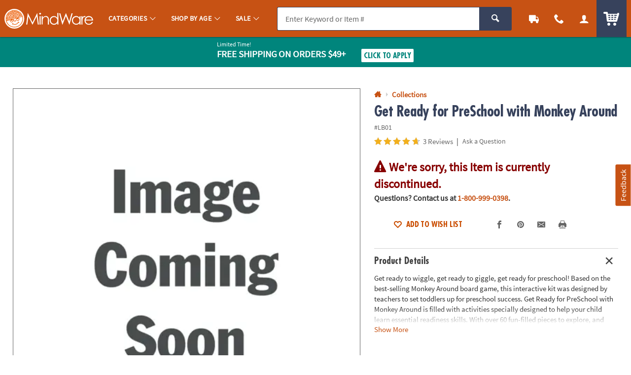

--- FILE ---
content_type: text/html;charset=UTF-8
request_url: https://www.mindware.orientaltrading.com/web/browse/product/LB01/questions?keyword=&filter=MindWare%7C3%20years%20old&originalkeyword=&categoryId=555515%202494%202314&rd=&searchTarget=
body_size: 1506
content:












































<div class="js_load_turnto">

    <!--Q & A-->
    
        
            
            
                <div id="pdp_questions" class="c_pdp_page_section u_bdrT">
                    <h2 class="o_hL u_txtGray5 u_lhf">
                        <a href="#" class="u_a p_toggler u_pointer u_block u_relative u_padVS u_padVM@mobile u_padRL@mobile" data-parent=".c_pdp_page_section" data-target=".c_pdp_page_section_content">                                
                            <span class="u_align_middle">
                                Questions &amp; Answers
                            </span>
                            <span class="p_toggler_hide c_qna_highlight u_align_middle u_padLXS">
                                
                                    
                                
                                
                                    
                                
                                
                                <span class="u_font4 u_txtGray4 u_align_middle u_txtS u_nowrap u_show@mobile">Ask a Question</span>
                            </span>
                            <span class="u_absoluteR u_absolute_centerY u_marRXS">
                                <span class="icon_plus3 p_toggler_off" aria-hidden="true"></span>
                                <span class="icon_cross2 p_toggler_on u_none" aria-hidden="true"></span>
                            </span>
                        </a>
                    </h2>
                    <div class="c_pdp_page_section_content u_padTS u_marBL u_none">
                            <form id="first_question" aria-live="polite" class="p_add_question_form p_fl_form p_new_question"
                            action="/web/reviews/product/question/submit"
                            data-url="/web/browse/product/LB01/review/staticcontent/question_confirm" style="display:none;">
                            <div class="p_question_response"></div>
                            <input type="hidden" class="user_ip" name="user_ip" value="10.241.21.52" />
                            <input type="hidden" class="sku_num" name="sku" value="LB01" />
                            <input type="hidden" name="pg" value="" />
                            <input type="hidden" name="total_questions" value="0" />
                            <input type="hidden" name="cm_cat" value="QA_SUBMITTED" />
                            <input type="hidden" class="c_customer_id" name="customer_id" value="" />
                            <input type="hidden" class="c_customer_info c_customer_info_fname" name="customer_first_name" value="">
                            <input type="hidden" class="c_customer_info c_customer_info_lname" name="customer_last_name" value="">
                            <input type="hidden" class="c_customer_info c_customer_info_email" name="customer_email" value="">
                            <input type="hidden" name="error" value="false" />
                            <input type="hidden" name="question" value="" />
                            
                            <input type="hidden" name="keyword" value="" />
                            <input type="hidden" name="filter" value="" />
                            <input type="hidden" name="originalkeyword" value="" />
                            <input type="hidden" name="rd" value="" />
                            <input type="hidden" name="categoryId" value="555515 2494 2314" />
                        
                        
                        
                            <div class="u_marBXS">
                                <div class="o_input_group">
                                    <div class="o_input o_inputM o_input_dark  p_fl o_input_iconR p_clearable">
                                        <label for="new_question">Your Question</label>
                                        <input class="o_control p_first_question js_temp_disable" name="new_question" id="new_question"
                                            type="text" value="" placeholder="Your Question" disabled="">
    
                                        
                                        <button type="button" class="o_input_icon o_btnNaked p_input_clear"
                                            aria-label="Clear Question" aria-controls="new_question">
                                            <span class="icon_cross2" aria-hidden="true"></span>
                                            </button>
                                    </div>
                        
                                </div>
                        
                        
                                <div class="u_marTXXS u_txtFine u_txtGray4">
                        
                                    <div class="p_question_add u_txtFine">
                                        <div class="u_txtGray6 p_sub_message u_marBXS">Your question may be sent to fellow customers so ask as
                                            if you were asking a friend. Do not include HTML, links, references to other brands, pricing or
                                            contact info.</div>
                                        <div class="u_txtDangerDark p_sub_error u_marBXS"></div>
                                        <div class="u_txtGray6 u_marBS">
                                            By submitting a question, you agree to our <a href="#" class="u_a p_slidal"
                                                data-url="/rest/content/mw/main/pdp/question_terms_and_conditions"><u>Terms
                                                    &amp; Conditions</u></a>
                                        </div>
                                    </div>
                                </div>
                        
                                <div>
                                    <button type="submit" class="o_btn o_btnS o_btn__in o_btnColor2 u_marRXS p_submit_question">Submit</button>
                                    <button type="button" class="o_btn o_btnS o_btn__in o_btnColor2KO p_reset_question p_toggler"
                                        data-target=".p_new_question">Cancel</button>
                                </div>
                            </div>
                        
                        </form>
                        
                        
                        <div class="p_new_question">
                            <div class="u_txtS u_italic u_marBS">There are no questions for this item.</div>
                            <a style="cursor: pointer;" class="o_btn o_btn__in o_btnM o_btnColor1 p_toggler" data-target=".p_new_question">Ask a
                                Question</a>
                        </div>
                    </div>
                </div>
            
    
    
</div>

--- FILE ---
content_type: text/javascript
request_url: https://cdn.quantummetric.com/qscripts/quantum-otc.js
body_size: 156644
content:
/* Copyright 2015-2025 Quantum Metric, Inc. All rights reserved. For US patents see https://www.quantummetric.com/legal/patents/. For EULA see https://www.quantummetric.com/legal/eula. code-freeze ed7c996d2419776257417a941e7a6a3b87614866 */
(function() {
var setInterval = window['__zone_symbol__setInterval'] || window.setInterval;
var clearInterval = window['__zone_symbol__clearInterval'] || window.clearInterval;
var setTimeout = window['__zone_symbol__setTimeout'] || window.setTimeout;
var console = window['console'];
var clearTimeout = window['__zone_symbol__clearTimeout'] || window.clearTimeout;
var MutationObserver = window['__zone_symbol__MutationObserver'] || window.MutationObserver;
var queueMicrotask = window['__zone_symbol__queueMicrotask'] || window.queueMicrotask;
var Promise = window['__zone_symbol__Promise'] || window.Promise; var aa=typeof Object.defineProperties=="function"?Object.defineProperty:function(a,b,c){if(a==Array.prototype||a==Object.prototype)return a;a[b]=c.value;return a};function ba(a){a=["object"==typeof globalThis&&globalThis,a,"object"==typeof window&&window,"object"==typeof self&&self,"object"==typeof global&&global];for(var b=0;b<a.length;++b){var c=a[b];if(c&&c.Math==Math)return c}throw Error("Cannot find global object");}var ca=ba(this);
function da(a,b){if(b)a:{var c=ca;a=a.split(".");for(var d=0;d<a.length-1;d++){var e=a[d];if(!(e in c))break a;c=c[e]}a=a[a.length-1];d=c[a];b=b(d);b!=d&&b!=null&&aa(c,a,{configurable:!0,writable:!0,value:b})}}function ea(a){function b(d){return a.next(d)}function c(d){return a.throw(d)}return new Promise(function(d,e){function f(g){g.done?d(g.value):Promise.resolve(g.value).then(b,c).then(f,e)}f(a.next())})}function B(a){return ea(a())}
da("Object.entries",function(a){return a?a:function(b){var c=[],d;for(d in b)Object.prototype.hasOwnProperty.call(b,d)&&c.push([d,b[d]]);return c}});
da("String.prototype.matchAll",function(a){return a?a:function(b){if(b instanceof RegExp&&!b.global)throw new TypeError("RegExp passed into String.prototype.matchAll() must have global tag.");var c=new RegExp(b,b instanceof RegExp?void 0:"g"),d=this,e=!1,f={next:function(){if(e)return{value:void 0,done:!0};var g=c.exec(d);if(!g)return e=!0,{value:void 0,done:!0};g[0]===""&&(c.lastIndex+=1);return{value:g,done:!1}}};f[Symbol.iterator]=function(){return f};return f}});
da("Array.prototype.flatMap",function(a){return a?a:function(b,c){var d=[];Array.prototype.forEach.call(this,function(e,f){e=b.call(c,e,f,this);Array.isArray(e)?d.push.apply(d,e):d.push(e)});return d}});da("Array.prototype.includes",function(a){return a?a:function(b,c){var d=this;d instanceof String&&(d=String(d));var e=d.length;c=c||0;for(c<0&&(c=Math.max(c+e,0));c<e;c++){var f=d[c];if(f===b||Object.is(f,b))return!0}return!1}});
da("Object.fromEntries",function(a){return a?a:function(b){var c={};if(!(Symbol.iterator in b))throw new TypeError(""+b+" is not iterable");b=b[Symbol.iterator].call(b);for(var d=b.next();!d.done;d=b.next()){d=d.value;if(Object(d)!==d)throw new TypeError("iterable for fromEntries should yield objects");c[d[0]]=d[1]}return c}});
function fa(a,b){a instanceof String&&(a+="");var c=0,d=!1,e={next:function(){if(!d&&c<a.length){var f=c++;return{value:b(f,a[f]),done:!1}}d=!0;return{done:!0,value:void 0}}};e[Symbol.iterator]=function(){return e};return e}da("Array.prototype.values",function(a){return a?a:function(){return fa(this,function(b,c){return c})}});
da("Array.prototype.flat",function(a){return a?a:function(b){b=b===void 0?1:b;var c=[];Array.prototype.forEach.call(this,function(d){Array.isArray(d)&&b>0?(d=Array.prototype.flat.call(d,b-1),c.push.apply(c,d)):c.push(d)});return c}});da("Promise.prototype.finally",function(a){return a?a:function(b){return this.then(function(c){return Promise.resolve(b()).then(function(){return c})},function(c){return Promise.resolve(b()).then(function(){throw c;})})}});function ha(a){for(var b="",c=0;c<a.length;c++)b+=String.fromCharCode(a[c]);return b}var ia=ha([83,72,65,45,50,53,54]),ja=ha([65,69,83,45,67,66,67]),ka=ha([82,83,65,45,79,65,69,80]),la=ha([82,83,65,45,79,65,69,80,45,50,53,54]),oa=ha([65,50,53,54,67,66,67]);
const pa={utm_source:-56,utm_medium:-57,utm_campaign:-58,utm_term:-59,utm_content:-60,utm_id:-61},qa=/cvv|cvc|month|year|birth|cid|csc|cvn|sensitive|security|ccnumber|card.*identification|verification|^aba$|^tin$|routing|ssn|itin|account.*number|acct.*num|card.*num|card.*#|card.*no|cc.*num|nummer|n.m.ro|credito|\u4fe1\u7528\u5361|\uce74\ub4dc|\u30ab\u30fc\u30c9\u756a|\u041d\u043e\u043c\u0435\u0440.*\u043a\u0430\u0440\u0442\u044b/i,ra=[{re:{p:"/b/ss/([^/]+)/(\\d+)/([^/]+)/.+",f:""},rep:"/b/ss/$1/$2/$3/{id}"},
{re:{p:"/akam/.+",f:""},rep:"/akam/{pixel}"},{re:{p:"(http[s]?://)[^\\.]+\\.safeframe\\.googlesyndication\\.com",f:""},rep:"$1REPLACED.safeframe.googlesyndication.com"}],ta=/zoom|toggle|prev|next|forward|backward|qty|down|up|right|left|arrow|plus|minus|increase|decrease|carousel|quantity|chevron/i,ua=()=>{},va=new Set("button fieldset optgroup option select textarea input".split(" ")),xa=new Set("onabort onautocomplete onautocompleteerror onblur oncancel oncanplay oncanplaythrough onchange onclick onclose oncontextmenu oncuechange ondblclick ondrag ondragend ondragenter ondragleave ondragover ondragstart ondrop ondurationchange onemptied onended onerror onfocus oninput oninvalid onkeydown onkeypress onkeyup onload onloadeddata onloadedmetadata onloadstart onmousedown onmouseenter onmouseleave onmousemove onmouseout onmouseover onmouseup onmousewheel onpause onplay onplaying onprogress onratechange onreset onresize onscroll onseeked onseeking onselect onshow onsort onstalled onsubmit onsuspend ontimeupdate ontoggle onvolumechange onwaiting onwheel".split(" ")),
C=Object.freeze({NONE:0,Dd:1,Ed:2,Bd:4,ERROR:8,Fd:16,fh:32,Ec:64});function ya(a,b,c,d){b&&c&&b!=c&&(d[b.toUpperCase()]&&d[c.toUpperCase()]?(a=d[c.toUpperCase()]/d[b.toUpperCase()]*a,a=D(a*100)/100):a="QM%20Conversion:%20"+b+"%20to%20"+c);return a}
function za(a){var b=RegExp("\\D","g"),c=RegExp("(?:([,.]?(?:[0-9]+[,.]?)+[0-9]*))([^_\\-0-9]|$)").exec(a);if(c&&!(c.length<2)&&(a=c[1],a.length>0&&a[a.length-1]=="."&&(a=a.substring(0,a.length-1)),c=!1,a.lastIndexOf(",")!=a.length-3&&a.lastIndexOf(".")!=a.length-3||a.length==2||(c=!0),a=a.replace(b,"")))return b=parseFloat(a),Math.floor(c?b:b*100)}function Aa(a,b){return a?Object.getOwnPropertyDescriptor(a,b)||Aa(Object.getPrototypeOf(a),b):null}
function Ba(a){return B(function*(){let b="";const c=window.TextDecoder&&new window.TextDecoder;try{const d=a.getReader();for(;;){const {value:e,done:f}=yield d.read();if(f)break;let g="";if(c)g=c.decode(e);else for(let h=0;h<e.length;h++)g+=String.fromCharCode(parseInt(e[h],10));b+=g}}catch(d){}return b})}function Ca(a,b,c){return typeof b==="string"?b in a?a[b]:c:Array.isArray(b)&&typeof a!=="undefined"?b.length===0?a:a?Ca(a[b[0]],b.slice(1),c):c:c}
function Ea(a,b){try{if(typeof b=="string")return delete a[b],!0;if(!Array.isArray(b))return console.warn("QM: cannot call `unset` when path is not an array"),!1;const c=b.pop(),d=Ca(a,b,null);if(!d)return!1;delete d[c];return!0}catch(c){return!1}}const Fa=()=>{let a=1;return()=>a++},Ha=()=>{var a=Ga.excludeXHRHeaderRegEx;var b=b===void 0?a.length:b;const c=Array(b);for(let d=0;d<a.length&&d<b;++d)c[d]=a[d];return c};
function D(a,b){b=b===void 0?0:b;return Number(`${Math.round(Number(`${a}e${b}`))}e-${b}`)}
const Ia=a=>a.reduce((b,c)=>{if(typeof c==="string")return b.global.add(c),b;b.selected.push(c);return b},{global:new window.Set,selected:[]}),Ja=()=>{let a=(new Date).getTime();const b=window.performance;let c=b&&b.now&&b.now()*1E3||0;return"xxxxxxxxxxxx4xxxxxxxxxxxxxxxxxxx".replace(/x/g,function(d){var e=Math.random()*16;a>0?(e=(a+e)%16|0,a=Math.floor(a/16)):(e=(c+e)%16|0,c=Math.floor(c/16));return(d==="x"?e:e&3|8).toString(16)})},Ka=a=>{let b="",c=!0;for(const d in a)a.hasOwnProperty(d)&&(c?c=
!1:b+="&",b+=encodeURIComponent(d)+"="+encodeURIComponent(a[d]));return b},La=a=>Object.entries(a).reduce((b,c)=>{const d=c[0];c=c[1];d.startsWith("event:")?b.E.push(c):b[d]=c;return b},{E:[]}),Ma=a=>typeof a==="string"&&a!=="s"&&a!=="exp",Na=a=>{if(!a||typeof a!=="object")return!1;for(const b in a)if(Ma(b))return!0},Oa=(a,b)=>{if(!a||typeof a!=="string")return a;b.forEach(c=>{Array.from(a.matchAll(c)).reverse().forEach(d=>{d.indices.forEach((e,f,g)=>{e&&!f^g.length>1&&(a=a.slice(0,e[0])+"*****"+
a.slice(e[1]))})})});return a},Pa=a=>a===null||a===void 0?"":a=a.toString().replace(/"|\r?\n|\r|\t|\\/g,"").replace(/[\u0000-\u001F]+/g,"").replace(/[\uD800-\uDBFF][\uDC00-\uDFFF]/g,"").trim(),Qa=a=>a.split(/;\s*/).reduce((b,c)=>{const d=c.indexOf("="),e=c.slice(0,d).trim();c=c.slice(d+1).trim();e&&(b[e]=c);return b},{}),Ra=a=>{let b=0;for(;a.parentNode;)++b,a=a.parentNode,a.nodeType===11&&(a=a.host);return b},Sa=a=>[...a].reduce((b,c)=>(b<<5)+b+c.codePointAt(0),5381)>>>0;function Ta(a){if(typeof a==="string"&&a.length>0){try{return new URL(a)}catch(b){}try{return new URL(a,window.location.origin)}catch(b){}}throw Error(`Invalid URL: ${a}`);}
function Ua(a,b,c){if(c.protocol.startsWith("data:"))return c.toString();if(a.size&&c.search!==""){var d=c.searchParams;let e=new URLSearchParams;for(let [f,g]of d.entries())a.has(f.toLowerCase())&&(g="*****"),e.append(f,g);c.search=e.toString()}a=c.toString();try{a=decodeURIComponent(a)}catch(e){}for(c=0;c<b.length;++c)try{const e=b[c];a=a.replace(e[0],e[1])}catch(e){}return a};function Va(a){try{return typeof window.QuantumMetricOnNewPageTitle=="function"?window.QuantumMetricOnNewPageTitle(a):a}catch(b){}}
class Wa{constructor(a,b){const c=Ta(window.location.href);this.timestamp=a.g.B.W();this.navigationType=b;this.Aa=c;this.L=Ua(a.D.M.tb,a.D.M.zb,c);a:{a=this.L;try{var d=typeof window.QuantumMetricOnNewPageUrl=="function"?window.QuantumMetricOnNewPageUrl(a):a;break a}catch(e){}d=void 0}this.Wa=d;this.J=document.title;this.A=""}dd(){this.J!==document.title?(this.J=document.title,this.A=Va(this.J)):this.A||(this.A=Va(this.J));return this.A}};const Xa=(a,b)=>{try{return new RegExp(a,b)}catch(c){}},F=a=>a.reduce((b,c)=>{const d=b.find(e=>e.f===c.f);if(!d)return b.push(Object.assign({},c)),b;d.p=d.p+"|"+c.p;return b},[]).flatMap(b=>Xa(b.p,b.f)||[]),G=(a,b)=>{for(let c=0;c<b.length;c++)if(b[c].test(a))return!0;return!1};function Ya(a,b=-1){a.K=b>=0?b:a.L.now();return a.K}
class Za{constructor(a,b,c=null){this.G=a;this.L=a.la;this.origin=c;this.J=b;this.rb=!1;this.A={};this.R=this.duration=this.K=0;this.Z=this.G.g.B.W();this.ha=[1,16,4,2,8,64];this.A.t="s";this.A["@"]=["w"];this.G.Sg=window.screen?window.screen.width:void 0;this.G.Rg=window.screen?window.screen.height:void 0;this.A.x=this.G.Sg;this.A.y=this.G.Rg;this.G.Ub=window.innerWidth||document.documentElement.clientWidth||document.body.clientWidth;this.G.Ab=window.innerHeight||document.documentElement.clientHeight||
document.body.clientHeight;this.A.w=this.G.Ub;this.A.h=this.G.Ab}Kc(){return this.ha.includes(this.J.navigationType)}Qe(a){this.duration=a}Vc(){}be(a){a&&(this.rb=!0);this.A.re=this.G.Ca;this.A[")"]=this.G.hc>=5242880?"max-page-size-exceeded":this.G.Fb;this.A.s=this.G.hc;a=this.J.dd();G(this.J.Wa,this.G.D.M.Ge)?this.A.pt=this.J.Wa:this.A.pt=a;this.A.url=this.J.Wa;this.A.ourl=this.J.L;this.G.customElements.size&&(this.A.cea=Array.from(this.G.customElements));if(a=window.navigator.connection||window.navigator.mozConnection||
window.navigator.webkitConnection)a.effectiveType&&(this.A.ce=a.effectiveType),a.downlink&&(this.A.cd=D(a.downlink)),a.rtt&&(this.A.cr=a.rtt);this.Pe();this.A.z=this.G.kd;this.G.frameId&&(this.A.QF=this.G.frameId);window.screen.orientation?({orientation:a}=window.screen,a=a.angle):a=window.orientation;this.A.o=a;this.Kc()&&!this.rb?(this.A.spa_d=this.duration?parseInt(this.duration,10):null,a=this.L.timeOrigin&&this.L.getEntriesByType("navigation")[0]?this.L.timeOrigin+this.K:this.Z,this.A.pto=D(a),
this.origin&&(this.A.r=this.origin.Wa)):($a(this.G,this.A),this.A.n={type:ab(this.G,"type"),redirectCount:ab(this.G,"redirectCount")},document.referrer&&(a=Ua(this.G.D.M.tb,this.G.D.M.zb,Ta(document.referrer)),this.A.r=a,this.G.$.set("lastUrl",Ta(a).toString())));this.G.cc&&(this.A.ctx=this.G.cc);this.A.f=document.hasFocus();return this.A}Uc(a){this.A.c=a}Pe(){this.A.els=this.R}};function bb(a){return a.A[a.Ha]}function cb(a){if(a.Ha>0){if(bb(a))return!0;a.Ha=0}return!1}function db(a){if(cb(a))return Ya(bb(a));a.L=a.G.la.now();return a.L}function eb(a){return fb(a,a.Sa,a.J)}function fb(a,b,c){a.Ha=a.G.g.B.W();b=new Za(a.G,b,c);b.Vc(a.K);a.K="";a.A[a.Ha]=b;a.L>=0&&(Ya(b,a.L),a.L=-1);return a.Ha}function gb(a){const b=fb(a,a.Sa,a.J);a.get(b).rb=!0;return b}
function hb(a,b){delete a.A[b];if(a.Ha===b){b=Object.keys(a.A);let c=Number.parseInt(b[0],void 0);if(b.length>1)for(let d=1;d<b.length;d++){let e=Number.parseInt(b[d],void 0);e>c&&(c=e)}a.Ha=c||0}}function kb(a){return a.J?a.J.Aa:null}function lb(a,b){a.J=a.Sa;a.Sa=b;return eb(a)}
function mb(a,b){const c=a.Sa,d=b.Aa.pathname===c.Aa.pathname&&b.Aa.search===c.Aa.search&&b.Aa.hash!==c.Aa.hash;if(b.navigationType===4&&d||G(b.Aa.href,a.G.D.M.Ug)||b.navigationType===16&&!a.G.D.config.monitorAllHashChanges)return!1;a=c.Aa.origin===b.Aa.origin&&c.Aa.pathname===b.Aa.pathname&&c.Aa.search===b.Aa.search&&c.Aa.hash===b.Aa.hash;return b.navigationType===1||!a&&c.Wa!==b.Wa?!0:!1}
class nb{constructor(a){this.G=a;this.Sa=new Wa(a,32);this.J=null;this.A={};this.Ha=0;this.K="";this.L=-1;this.R=!1}Kc(a){return cb(this)?(a=this.get(a))?a.Kc():!1:!1}rb(a){return this.get(a)?this.get(a).rb:!1}get(a){return this.A[a]}Vc(a){cb(this)?bb(this).Vc(a):this.K=a}Qe(a){cb(this)&&bb(this).Qe(a)}Pe(a){cb(this)&&(bb(this).R=a)}Uc(a,b){this.get(a).Uc(b)}be(a){var b=this.A[a];hb(this,a);a=b.be(!this.R);this.R=!0;b=this.G.g.B.W()-1E4;for(let d of Object.keys(this.A))if(d<=b){delete this.A[d];var c=
Number.parseInt(d,void 0);this.Ha===c&&(this.Ha=0)}return a}dd(){return this.Sa.dd()}};const ob=Fa();function pb(a,b){return function(){b.ga.get(this)||qb(b,this);return a.apply(this,arguments)}}function qb(a,b){const c=b.effect.getKeyframes(),d=b.effect.getTiming(),e=ob(),f=H(a.G,b.effect.target);a.ga.set(b,e);b.effect&&a.ga.set(b.effect,e);a.log({t:"wa",v:"c",I:f,i:e,a:[c,d]});rb(a,b,e)}
function sb(a){const b=Object.getOwnPropertyDescriptor(Element.prototype,"animate"),c=Object.getOwnPropertyDescriptor(Animation.prototype,"play"),d=Object.getOwnPropertyDescriptor(Animation.prototype,"pause"),e=Object.getOwnPropertyDescriptor(Animation.prototype,"reverse"),f=Object.getOwnPropertyDescriptor(Animation.prototype,"cancel"),g=Object.getOwnPropertyDescriptor(Animation.prototype,"finish"),h=Object.getOwnPropertyDescriptor(Animation.prototype,"updatePlaybackRate"),k=Object.getOwnPropertyDescriptor(Animation.prototype,
"currentTime"),n=Object.getOwnPropertyDescriptor(Animation.prototype,"effect"),l=Object.getOwnPropertyDescriptor(Animation.prototype,"startTime"),q=Object.getOwnPropertyDescriptor(Animation.prototype,"playbackRate"),m=Object.getOwnPropertyDescriptor(window,"Animation"),p=Object.getOwnPropertyDescriptor(KeyframeEffect.prototype,"setKeyframes"),u=Object.getOwnPropertyDescriptor(KeyframeEffect.prototype,"target"),v=Object.getOwnPropertyDescriptor(KeyframeEffect.prototype,"composite"),w=Object.getOwnPropertyDescriptor(KeyframeEffect.prototype,
"pseudoElement"),z=Object.getOwnPropertyDescriptor(window.AnimationEffect.prototype,"updateTiming");if(b&&b.configurable){const A=b.value;Object.defineProperty(Element.prototype,"animate",Object.assign({},b,{value:function(){const t=A.apply(this,arguments);try{const r=ob(),x=H(a.G,this);a.ga.set(t,r);a.ga.set(t.effect,r);a.log({t:"wa",v:"c",I:x,i:r,a:Array.prototype.slice.apply(arguments)})}catch(r){}return t}}))}if(c&&c.configurable){const A=c.value;Object.defineProperty(Animation.prototype,"play",
Object.assign({},c,{value:pb(function(){const t=A.apply(this,arguments);try{const r=a.ga.get(this);if(!r)return t;a.log({t:"wa",v:"p",i:r})}catch(r){}return t},a)}))}if(d&&d.configurable){const A=d.value;Object.defineProperty(Animation.prototype,"pause",Object.assign({},d,{value:pb(function(){const t=A.apply(this,arguments);try{const r=a.ga.get(this);if(!r)return t;a.log({t:"wa",v:"s",i:r})}catch(r){}return t},a)}))}if(e&&e.configurable){const A=e.value;Object.defineProperty(Animation.prototype,"reverse",
Object.assign({},e,{value:pb(function(){const t=A.apply(this,arguments);try{const r=a.ga.get(this);if(!r)return t;a.log({t:"wa",v:"r",i:r})}catch(r){}return t},a)}))}if(f&&f.configurable){const A=f.value;Object.defineProperty(Animation.prototype,"cancel",Object.assign({},f,{value:pb(function(){const t=A.apply(this,arguments);try{const r=a.ga.get(this);if(!r)return t;a.log({t:"wa",v:"x",i:r})}catch(r){}return t},a)}))}if(g&&g.configurable){const A=g.value;Object.defineProperty(Animation.prototype,
"finish",Object.assign({},g,{value:pb(function(){const t=A.apply(this,arguments);try{const r=a.ga.get(this);if(!r)return t;a.log({t:"wa",v:"f",i:r})}catch(r){}return t},a)}))}if(h&&h.writable){const A=h.value;Object.defineProperty(Animation.prototype,"updatePlaybackRate",Object.assign({},h,{value:pb(function(t){const r=this.currentTime,x=A.apply(this,arguments);try{const E=a.ga.get(this);if(!E)return x;const W=this.currentTime;a.log({t:"wa",v:"a",i:E,p:"playbackRate",n:t});r!==W&&a.log({t:"wa",v:"a",
i:E,p:"currentTime",n:W});this.playState!=="running"&&a.log({t:"wa",v:"s",i:E});this.playState==="running"&&a.log({t:"wa",v:"p",i:E})}catch(E){}return x},a)}))}if(k&&k.configurable){const A=k.set;Object.defineProperty(Animation.prototype,"currentTime",Object.assign({},k,{set:pb(function(t){const r=A.call(this,t);try{const x=a.ga.get(this);if(!x)return r;a.log({t:"wa",v:"a",i:x,p:"currentTime",n:t})}catch(x){}return r},a)}))}if(n&&n.configurable){const A=n.set;Object.defineProperty(Animation.prototype,
"effect",Object.assign({},n,{set:pb(function(t){const r=this.effect,x=A.call(this,t);try{const E=a.ga.get(this);if(!E)return x;a.ga.set(t,E);a.ga.delete(r);const W=H(a.G,t.target),ma=[t.getKeyframes(),t.getTiming()];a.log({t:"wa",v:"e",i:E,I:W,a:ma});this.effect.pseudoElement&&a.log({t:"wa",v:":",i:E,n:this.effect.pseudoElement})}catch(E){}return x},a)}))}if(l&&l.configurable){const A=l.set;Object.defineProperty(Animation.prototype,"startTime",Object.assign({},l,{set:pb(function(t){t=A.call(this,
t);try{const r=a.ga.get(this);if(!r)return t;a.log({t:"wa",v:"a",i:r,p:"currentTime",n:this.currentTime})}catch(r){}return t},a)}))}if(q&&q.configurable){const A=q.set;Object.defineProperty(Animation.prototype,"playbackRate",Object.assign({},q,{set:pb(function(t){const r=A.call(this,t);try{const x=a.ga.get(this);if(!x)return r;a.log({t:"wa",v:"a",i:x,p:"playbackRate",n:t})}catch(x){}return r},a)}))}if(m&&m.configurable){const A=window.Animation;Object.defineProperty(window,"Animation",Object.assign({},
m,{value:function(...t){t=new A(...t);try{const r=ob(),x=t.effect?H(a.G,t.effect.target):"",E=t.effect?[t.effect.getKeyframes(),t.effect.getTiming()]:[];a.ga.set(t,r);t.effect&&a.ga.set(t.effect,r);a.log({t:"wa",v:"c",I:x,i:r,a:E,p:"c"});t.effect&&t.effect.pseudoElement&&a.log({t:"wa",v:":",i:r,n:t.effect.pseudoElement})}catch(r){}return t}}))}if(p&&p.configurable){const A=p.value;Object.defineProperty(KeyframeEffect.prototype,"setKeyframes",Object.assign({},p,{value:function(){const t=A.apply(this,
arguments);try{const r=a.ga.get(this);if(!r)return t;a.log({t:"wa",v:"k",i:r,a:Array.prototype.slice.apply(arguments)})}catch(r){}return t}}))}if(u&&u.configurable){const A=u.set;Object.defineProperty(KeyframeEffect.prototype,"target",Object.assign({},u,{set:function(t){const r=A.call(this,t);try{const x=a.ga.get(this);if(!x)return r;const E=H(a.G,t);a.log({t:"wa",v:"@",i:x,I:E})}catch(x){}return r}}))}if(v&&v.configurable){const A=v.set;Object.defineProperty(KeyframeEffect.prototype,"composite",
Object.assign({},v,{set:function(t){const r=A.call(this,t);try{const x=a.ga.get(this);if(!x)return r;a.log({t:"wa",v:"=",i:x,n:t})}catch(x){}return r}}))}if(w&&w.configurable){const A=w.set;Object.defineProperty(KeyframeEffect.prototype,"pseudoElement",Object.assign({},w,{set:function(t){const r=A.call(this,t);try{const x=a.ga.get(this);if(!x)return r;a.log({t:"wa",v:":",i:x,n:t})}catch(x){}return r}}))}if(z&&z.configurable){const A=z.value;Object.defineProperty(window.AnimationEffect.prototype,"updateTiming",
Object.assign({},z,{value:function(){const t=A.apply(this,arguments);try{const r=a.ga.get(this);a.log({t:"wa",v:"u",i:r,a:Array.prototype.slice.apply(arguments)})}catch(r){}return t}}))}}function rb(a,b,c){const d=b.playbackRate,e=b.playState;a.log({t:"wa",v:"a",i:c,p:"currentTime",n:b.currentTime});d!==1&&a.log({t:"wa",v:"a",i:c,p:"playbackRate",n:d});e==="paused"&&a.log({t:"wa",v:"s",i:c})}class tb{constructor(a){this.G=a;this.ga=new this.G.g.B.da.contentWindow.WeakMap}log(a){I(this.G,a)}};class ub{constructor(){this.reject=this.resolve=null;this.promise=new Promise((a,b)=>{this.resolve=a;this.reject=b})}};const vb=/content:\s+"?(.+?)"?;/,wb=/[^\u0000-\u00ff]/,Bb=(a,b,c=0)=>{if(c>10)return[];let d=[];try{if(!b.cache.has(a)||b.cache.get(a).length!==a.cssRules.length){const e=a.cssRules;for(let f=0;f<e.length;++f){const g=e[f],h=b.Hg(g).replace(vb,Ab);if(g instanceof window.CSSImportRule){let k=[];try{g.styleSheet&&g.styleSheet.cssRules&&(k=Bb(g.styleSheet,b,c+1))}catch(n){k=[h]}d=d.concat(k)}else d.push(h)}b.cache.set(a,d)}}catch(e){b.cache.set(a,[])}return b.cache.get(a)},Ab=(a,b)=>wb.test(b)?`content: "\\${b.charCodeAt(0).toString(16)}";`:
a;const Cb=a=>a.cssText,Db=a=>{var b=a.cssText;if(a instanceof window.CSSStyleRule&&(b.includes("grid-template:")&&a.style.gridTemplateAreas||a.style.all)){b=a.selectorText;a=a.style;var c="";for(let d=0;d<a.length;++d){const e=a[d],f=a.getPropertyValue(e),g=a.getPropertyPriority(e);c+=`${e}:${f}${g?" !important":""};`}return`${b} { ${c} }`}if(a instanceof window.CSSMediaRule&&b.includes("grid-template:")){b="";for(c=0;c<a.cssRules.length;c++)b+=Db(a.cssRules[c]);return`@media ${a.conditionText} { ${b} }`}if(a instanceof
window.CSSSupportsRule&&b.includes("grid-template:")){b="";for(c=0;c<a.cssRules.length;c++)b+=Db(a.cssRules[c]);return`@supports ${a.conditionText} { ${b} }`}return b},Eb=a=>Db(a),Fb=a=>Db(a);function Gb(a,b,c){c=c.map(d=>({hash:d,data:b[d],contentType:"text/css"}));a.A.g.B.da.contentWindow.fetch(`${a.A.D.config.hashResourceURL}/hashes`,{method:"POST",headers:{"Content-Type":"application/json"},body:a.A.g.B.stringify(c),credentials:"omit"})}
function Hb(a,b){const c=Object.keys(b);c.length!==0&&a.A.g.B.da.contentWindow.fetch(`${a.A.D.config.hashResourceURL}/hash-check`,{method:"POST",headers:{"Content-Type":"application/json"},body:a.A.g.B.stringify(c),credentials:"omit"}).then(function(d){return B(function*(){try{if(d.status==200){var e=yield d.json();e.length&&Gb(a,b,e)}}catch(f){}})})}
function Ib(a,b,c){a.L[b]=c;a.J||(a.J=setTimeout(()=>B(function*(){try{const d=Object.assign({},a.L);a.L=Object.create(null);Hb(a,d)}catch(d){}finally{a.J=null}}),a.A.D.config.resourceUploadDelay))}class Jb{constructor(a){this.L=Object.create(null);this.J=null;this.A=a}};const Kb=a=>new Promise(b=>{function c(k){e||(e=!0,clearTimeout(f),f=null,b(k))}function d(){if(a.sheet)return c("polling");g++;g<10?f=setTimeout(d,500):b(!1)}let e=!1,f,g=0;const h=()=>{c("node.addEventListener");a.removeEventListener("load",h,!1)};a.addEventListener("load",h,!1);f=setTimeout(d,500)});const Lb=/\//g,Mb=Fa();function Nb(a){a.A.Za.bb==="Safari"&&(a.J=Fb);a.A.Za.bb==="Chrome"&&(a.J=Eb)}function Ob(a,b){a.K.delete(b);delete a.register(b).$c;b.ownerNode&&Ob(a,b.ownerNode)}function Pb(a){return B(function*(){return(yield Qb(a)).replace(Lb,"~")})}
function Rb(a,b){return B(function*(){const c=a.register(b);let d=c.Wc;d||b.ownerNode||(d=c.Wc=Mb());b.ownerNode&&a.register(b.ownerNode,c);var e=Bb(b,{Hg:a.J,cache:a.K});if(!e.length)return{v:"",i:d};e=e.join("");if(!a.A.D.config.hashResourceURL||a.A.D.M.Hf&&b.ownerNode&&a.A.g.aa.matchesSelector(b.ownerNode,a.A.D.M.Hf))return c.Tg=e,{v:e,i:d};c.hash=yield Pb(e);(b.ownerNode?a.A.D.M.rc||a.A.D.M.bd&&a.A.g.aa.matchesSelector(b.ownerNode,a.A.D.M.bd):a.A.D.M.rc)&&Ib(a.R,c.hash,e);return{h:c.hash,i:d}})}
function Sb(a,b){return B(function*(){const c=a.A.g.B.da.contentDocument,d=c.adoptNode(b.cloneNode(!0));d.setAttribute("crossorigin","anonymous");d.removeAttribute("onload");d.addEventListener("error",()=>J(a.A,"CORS_LINK="+encodeURIComponent(b.href)));c.head.appendChild(d);if(!(yield Kb(d)))return{v:""};const e=yield Rb(a,d.sheet);c.head.removeChild(d);return e})}
function Tb(a,b){return B(function*(){if(a.A.D.M.gd&&a.A.g.aa.matchesSelector(b,a.A.D.M.gd)||!(yield Kb(b)))var c={v:""};else{try{c=!b.sheet.cssRules}catch(d){c=!0}c=c?Sb(a,b):Rb(a,b.sheet)}return c})}function Ub(a,b){const c=b.ownerNode?b.ownerNode.ownerDocument:b.ownerDocument||document;return b instanceof c.defaultView.CSSStyleSheet?Rb(a,b):b instanceof c.defaultView.HTMLLinkElement?Tb(a,b):Promise.resolve({v:""})}
function Vb(a,b){const c=a.register(b);c.$c||(c.$c=new ub,a.L.push(b));return c.$c.promise}function Wb(a){const b=a.L;a.L=[];const c=[];b.forEach(d=>{const e=a.ga.get(d).$c;c.push(e.promise);Ub(a,d).then(e.resolve)});return Promise.all(c)}class Xb{constructor(a){this.A=a;this.ga=new this.A.g.B.da.contentWindow.WeakMap;this.L=[];this.K=new this.A.g.B.da.contentWindow.WeakMap;this.J=Cb;this.R=new Jb(a)}register(a,b={}){this.ga.has(a)||this.ga.set(a,b);return this.ga.get(a)}};function Yb(a,b){try{const c=a({test:[{age:100,old:!0,s:'[id="t"]'}]});return c!='{"test":[{"age":100,"old":true,"s":"[id=\\"t\\"]"}]}'?!1:b(c).test[0].age==100?!0:!1}catch(c){return!1}}
const Zb=(a,b)=>Array.isArray(b)||b===null||b===void 0||typeof b==="number"||typeof b==="string"||typeof b==="boolean"?b:Object.fromEntries(Object.keys(b).sort().map(c=>[c,Zb(c,b[c])])),$b=a=>a.replace(/~1/g,"/").replace(/~0/g,"~"),K=Symbol(),ac=(a,b,c)=>{if(b.length===0&&c(a))return a;if(a===null||typeof a!=="object")return K;if(b.length===0)for(var d in a){var e=ac(a[d],b,c);if(e!==K)return e}const [f,...g]=b;for(const k in a){if(k!==f){d=ac(a[k],b,c);if(d===K)continue;return d}a:{var h=a[k];d=
g;e=c;if(d.length!==0||e(h))if(d.length===0)d=h;else{for(const n of d){if(typeof h!=="object"||h===null||!(n in h)){d=K;break a}h=h[n]}d=e(h)?h:K}else d=K}if(d===K){d=ac(a[k],b,c);if(d===K)continue;return d}return d}return K};function bc(a){a.Ka=new window.MutationObserver(function(b){b.every(c=>c.removedNodes.length===0)||(b=!1,a.isConnected(a.A)||(document.documentElement.appendChild(a.A),b=!0),a.isConnected(a.da)||(a.A.appendChild(a.da),b=!0),b&&(a.MutationObserver=a.da.contentWindow.MutationObserver,a.va.Cb("clean-iframe-re-attached")))});a.Ka.observe(document.documentElement,{childList:!0});a.Ka.observe(a.A,{childList:!0,subtree:!0})}
function cc(a){a.Storage.setItem=a.da.contentWindow.Storage.prototype.setItem;a.Storage.getItem=a.da.contentWindow.Storage.prototype.getItem;a.Storage.removeItem=a.da.contentWindow.Storage.prototype.removeItem}function dc(a){const b=a.da.contentWindow,c=a.stringify=b.JSON.stringify,d=a.Xa=b.JSON.parse,e=b.structuredClone||(f=>f);Yb(c,d)||(a.stringify=f=>c(e(f)))}function ec(a,b){return window.ShadowRoot?a.ma(b).indexOf("ShadowRoot")>-1:!1}
function fc(a){const b={HTMLElement:null,Element:null,Node:null,Document:null,DocumentFragment:null,ShadowRoot:null,MutationObserver:null,JSON:null,XMLHttpRequest:null,EventTarget:null,Event:null,Window:null,Date:null},c=a.da.contentWindow;for(const y of Object.keys(b))b[y]=c[y];const d=(Object.getOwnPropertyDescriptor(b.Element.prototype,"innerHTML")||{}).get;a.innerHTML=y=>d.call(y);const e=(Object.getOwnPropertyDescriptor(b.HTMLElement.prototype,"innerText")||{}).get;a.innerText=y=>e.call(y);const f=
(Object.getOwnPropertyDescriptor(b.Element.prototype,"children")||Object.getOwnPropertyDescriptor(b.HTMLElement.prototype,"children")||{}).get;a.children=y=>y.children&&f.call(y)||void 0;const g=(Object.getOwnPropertyDescriptor(b.Element.prototype,"shadowRoot")||{}).get||function(){return null};a.shadowRoot=y=>g.call(y);const h=(Object.getOwnPropertyDescriptor(b.Document.prototype,"adoptedStyleSheets")||{}).get;if(h)if(b.ShadowRoot){const y=(Object.getOwnPropertyDescriptor(b.ShadowRoot.prototype,
"adoptedStyleSheets")||{}).get;a.K=L=>{if(ec(a,L))return y.call(L);if(L instanceof Document)return h.call(L)}}else a.K=y=>{if(y instanceof Document)return h.call(y)};const k=b.Document.prototype.getElementsByTagName;a.Sd=(y,L)=>k.call(y,L);const n=b.Element.prototype.matches;a.matches=(y,L)=>L&&L.length>0?n.call(y,L):!1;const l=b.Element.prototype.querySelector,q=b.Document.prototype.querySelector,m=b.DocumentFragment.prototype.querySelector;a.ka=(y,L)=>L?y instanceof window.Document||y instanceof
window.HTMLDocument?q.call(y,L):y instanceof window.DocumentFragment?m.call(y,L):l.call(y,L):null;const p=b.Element.prototype.querySelectorAll,u=b.Document.prototype.querySelectorAll,v=b.DocumentFragment.prototype.querySelectorAll;a.Va=(y,L)=>L?y instanceof window.Document||y instanceof window.HTMLDocument?u.call(y,L):y instanceof window.DocumentFragment?v.call(y,L):p.call(y,L):u.call(document,null);const w=b.Document.prototype.createNodeIterator;a.Z=(y,L,wa,Da)=>w.call(y,L,wa,Da);const z=(Object.getOwnPropertyDescriptor(b.Node.prototype,
"isConnected")||{}).get;z&&(a.isConnected=y=>z.call(y));const A=(Object.getOwnPropertyDescriptor(b.Node.prototype,"parentNode")||{}).get;a.parentNode=y=>A.call(y);const t=(Object.getOwnPropertyDescriptor(b.Node.prototype,"parentElement")||Object.getOwnPropertyDescriptor(b.HTMLElement.prototype,"parentElement")||{}).get;a.parentElement=y=>t.call(y);const r=(Object.getOwnPropertyDescriptor(b.Node.prototype,"childNodes")||{}).get;a.childNodes=y=>r.call(y);const x=(Object.getOwnPropertyDescriptor(b.Node.prototype,
"firstChild")||{}).get;a.pa=y=>x.call(y);Object.getOwnPropertyDescriptor(b.Node.prototype,"lastChild");const E=(Object.getOwnPropertyDescriptor(b.Node.prototype,"textContent")||{}).get;a.textContent=y=>E.call(y);const W=b.Node.prototype.appendChild;a.appendChild=(y,L)=>W.call(y,L);Object.getOwnPropertyDescriptor(b.Node.prototype,"nextSibling");Object.getOwnPropertyDescriptor(b.Node.prototype,"previousSibling");const ma=(Object.getOwnPropertyDescriptor(b.Node.prototype,"nodeName")||{}).get;a.nodeName=
y=>ma.call(y);const sa=b.Element.prototype.contains||b.HTMLElement.prototype.contains;a.R=(y,L)=>sa.call(y,L);const na=b.Node.prototype.getRootNode;a.getRootNode=y=>na.call(y);a.W=b.Date.now;a.MutationObserver=b.MutationObserver;if(b.EventTarget){const y=b.EventTarget.prototype.addEventListener;a.addEventListener=(L,wa,Da,ib,jb)=>{try{return y.call(L,wa,Da,ib,jb)}catch(hc){return L.addEventListener(wa,Da,ib,jb)}}}else{const y=b.Window.prototype.addEventListener,L=b.Node.prototype.addEventListener;
a.addEventListener=(wa,Da,ib,jb,hc)=>wa instanceof Window?y.call(wa,Da,ib,jb,hc):L.call(wa,Da,ib,jb,hc)}const xb=(Object.getOwnPropertyDescriptor(b.Event.prototype,"target")||{}).get;a.J=y=>xb.call(y);const yb=(Object.getOwnPropertyDescriptor(b.Event.prototype,"composed")||{}).get;a.qa=y=>yb.call(y);const zb=b.Event.prototype.composedPath;a.ha=y=>zb.call(y);const wg=(Object.getOwnPropertyDescriptor(b.Element.prototype,"tagName")||{}).get;a.tagName=y=>y&&y.nodeType===1?(y=wg.call(y),typeof y=="string"?
y:""):"";const qd=Object.getOwnPropertyDescriptor(c,"parent").get;qd&&(a.L=y=>qd.call(y));const xg=c.Object.prototype.toString;a.ma=y=>xg.call(y);const rd=Object.getOwnPropertyDescriptor(c.Document.prototype,"cookie");a.na.set=y=>rd.set.call(document,y);a.na.get=()=>rd.get.call(document);cc(a);a.createElement=y=>c.document.createElement(y);const ic=Object.getOwnPropertyDescriptor(b.Document.prototype,"readyState");ic&&typeof ic.get==="function"&&(a.readyState=y=>ic.get.call(y))}
class jc{constructor(a){this.W=this.MutationObserver=this.Xa=this.stringify=this.da=this.Ka=this.A=null;this.Storage={setItem:null,getItem:null,removeItem:null};this.na={set:null,get:null};this.va=a;this.A=document.createElement("b");this.A.style.position="absolute";this.A.style.left="-1000px";this.A.tabIndex=-1;this.A.ariaHidden="true";document.documentElement.appendChild(this.A);this.da=document.createElement("iframe");this.da.style.display="none";this.A.appendChild(this.da);try{this.da.contentWindow.scroll(0,
0)}catch(b){Object.defineProperties(this.da,{contentWindow:{value:window},contentDocument:{value:document}}),this.da.setAttribute("data-qm-cross-origin","")}bc(this);cc(this);dc(this)}innerHTML(a){return a.innerHTML}innerText(a){return a.innerText}children(a){return a.children}shadowRoot(a){return a.shadowRoot}K(a){return a.adoptedStyleSheets}Sd(a,b){return a.getElementsByTagName(b)}ka(a,b){return a.querySelector(b)}Va(a,b){return a.querySelectorAll(b)}Z(a,b,c,d){return a.createNodeIterator(b,c,d)}isConnected(a){var b=
a.isConnected;b===void 0&&(b=document,b=b===null?!this.R(document.documentElement,a):this.R(b.documentElement||b,a));return b}parentNode(a){return a.parentNode}parentElement(a){return a.parentElement}childNodes(a){return a.childNodes}pa(a){return a.firstChild}textContent(a){return a.textContent}appendChild(a,b){return a.appendChild(b)}matches(a,b){return b&&b.length>0&&a.matches?a.matches(b):!1}R(a,b){return a.contains(b)}getRootNode(a){return a.getRootNode()}addEventListener(a,b,c,d,e){return a.addEventListener(b,
c,d,e)}ma(a){return Object.prototype.toString.call(a)}J(a){return a.target}qa(a){return a.composed}ha(a){return a.composedPath()}tagName(a){return a.tagName}nodeName(a){return a.nodeName}L(a){return a.parent}createElement(a){return window.document.createElement(a)}readyState(a){return a.readyState}};function kc(a){a.interval&&(clearInterval(a.interval),a.interval=null);a.interval=setInterval(()=>{a.A.forEach((b,c)=>{lc(a,c)})},1E3)}function mc(a,b){b&&!a.A.has(b)&&(a.A.set(b,{Ya:new window.Set,Qa:null}),kc(a))}
function lc(a,b){nc(a,b);try{const c=a.G.g.B.W(),d=a.A.get(b);d.Ya.forEach(e=>{const f=M(a.G,e);let g;typeof f.wd=="undefined"&&(f.wd=c);const h=(c-f.wd)/1E3;a.G.g.B.isConnected(e)&&a.G.g.aa.matchesSelector(e,a.G.D.M.Ie)?!f.He&&h>=a.G.D.config.spinnerMaxSeconds&&(g=`${oc(a.G,e,0,0)}: Load exceeded ${a.G.D.config.spinnerMaxSeconds} seconds`,f.He=!0,delete f.wd,d.Ya.delete(e)):(!f.He&&h>=a.G.D.config.spinnerMinimumThreshold&&(g=`${oc(a.G,e,0,0)}: ${D(h,0)} spin seconds`,f.He=!0),delete f.wd,d.Ya.delete(e));
g&&N(a.G,-22,g)});kc(a)}catch(c){}pc(a)}function qc(a,b){const c=a.A.get(b);c&&(a.J(c),c.Qa=setTimeout(()=>{lc(a,b)},300))}function rc(a){a.A.forEach(a.J);a.A.clear()}function pc(a){const b=[];a.A.forEach((c,d)=>{a.G.g.B.isConnected(d)||b.push(d)});b.forEach(c=>{a.A.delete(c)})}function nc(a,b){const c=a.A.get(b);c&&a.G.g.aa.querySelectorAll(b,a.G.D.M.Ie).forEach(d=>{c.Ya.add(d)})}
class sc{constructor(a){this.G=a;this.A=new window.Map;this.interval=null}J(a){a.Qa&&(clearTimeout(a.Qa),a.Qa=null)}};function tc(a,b,c){b=Ua(a.G.D.M.tb,a.G.D.M.zb,Ta(b)).slice(-a.G.nh);O(a.G.O,{id:c,ia:2,flags:0,fa:a.G.g.B.W()},b)}function uc(a,b){b.complete&&b.naturalHeight===0?tc(a,b.src,-62):a.G.la.getEntriesByName(b.src).forEach(c=>{c.duration>a.G.D.config.slowLoadingImageThreshold&&tc(a,b.src,-63)})}class vc{constructor(a){this.G=a;this.Lb=this.Lb.bind(this);this.A=this.A.bind(this)}A(a){tc(this,a.target.src||(a.target.srcset?a.target.srcset.split(", ")[0]:""),-62)}Lb(a){uc(this,a.target)}};const wc=[/^(query|mutation)\s+?([\w\d]+)/,/^(query|mutation).*?{\s*?([\w\d]+)/,/^(?!query|mutation)\{([\w\d]+)[\s{(]+/];function xc(a,b){return Object.keys(b).find(c=>a.has(c))}function yc({Pg:a,qd:b}){return[a,b].filter(c=>c).join("/")}function zc(a){if(typeof a==="string")try{return JSON.parse(a)}catch(b){}else if(typeof a==="object")return a}
function Ac(a,[b,c]){if(a=zc(a))if(b=xc(b,a))for(b=a[b],Array.isArray(b)||(b=[b]),a=0;a<b.length;a++){var d=xc(c,b[a]);if(d&&(d=parseInt(b[a][d],10),!isNaN(d)))return d}}function Bc(a,[b,c]){if(a=zc(a)){if(b=xc(b,a))for(let d=0;d<wc.length;d++){const e=wc[d].exec(a[b]);if(e&&!(e.length<=1)){if(e.length===2)return{qd:e[1]};const [f,g]=e.slice(1);if(g&&f)return{qd:g,Pg:f};return}}if(c=xc(c,a))return{qd:a[c]}}};const Cc=[{path:/(graphql|gql)/i,parse:function(a,b,c){const d=new window.Set(["query"]),e=new window.Set(["operationName"]),f=new window.Set(["error","errors"]),g=new window.Set(["status","code","errorCode"]);a={};b&&(b=Ac(b,[f,g]))&&(a.status=b);c&&(c=Bc(c,[d,e])||{},c.qd&&Object.assign(a,Object.assign({},c,{path:yc(c)})));return a}}];function Dc(a=""){return a.split("?")[0]}function Ec(a,b=[]){a.A=[].concat(b,Cc)}
function Fc(a,b){const c=Dc(b);let d=a.cache.get(c);d||(d=a.A.find(e=>b.match(e.path)))&&a.cache.set(c,d);return d}class Gc{constructor(){this.A=[];this.cache=new window.Map}};let Hc;const Ic=String.fromCharCode(115,104,111,112,105,102,121),Jc=String.fromCharCode(113,109,45)+Ic,Kc=Jc+String.fromCharCode(45,99,104,101,99,107,111,117,116);window.addEventListener(Jc,()=>{window!==window.top&&(Lc(),Hc=document.body.appendChild(document.createElement(Kc)))},{once:!0});
window.addEventListener(Jc,a=>{if(window!==window.top){var {name:b,context:c,data:d}=a.detail;switch(b){case "page_viewed":document.title=c.document.title;Hc.setAttribute("title",c.document.title);history.pushState("","",c.window.location.pathname);Hc.removeAttribute("input-id");break;case "input_focused":case "input_changed":Hc.setAttribute("input-id",d.element.id)}}});
function Lc(){const a=new Worker(URL.createObjectURL(new Blob(["onmessage=e=>setTimeout(p=>p.postMessage(null),e.data,e.ports[0])"])));setTimeout=(b,c,...d)=>{const e=new MessageChannel;e.port1.onmessage=()=>{b instanceof Function&&b(...d)};a.postMessage(0|c,[e.port2]);return 0}}
class Mc{constructor(a){var b=window[String.fromCharCode(81,117,97,110,116,117,109,77,101,116,114,105,99,83,104,111,112,105,102,121,65,112,105)];this.A=a;if(this.ja=b){if(!/checkout/.test(this.ja.init.context.window.location.pathname))return this.A.stop();Lc();this.A.start();setTimeout(()=>this.start(),50)}}start(){let a=document.createElement(Kc);this.ja.analytics.subscribe("page_viewed",b=>{document.title=b.context.document.title;a.setAttribute("title",b.context.document.title);a.removeAttribute("input-id");
history.pushState("","",b.context.window.location.pathname)});this.ja.analytics.subscribe("input_focused",b=>{a.setAttribute("input-id",b.data.element.id)});this.ja.analytics.subscribe("input_changed",b=>{a.setAttribute("input-id",b.data.element.id)});this.ja.analytics.subscribe("all_events",b=>{I(this.A,{t:"shp",I:b.name});Nc(this.A.ja,Ic,{name:b.name,data:b.data})});document.body.appendChild(a)}};const Oc=Object.freeze({start:null,Rd:0});
class Pc{constructor(a,b){this.G=a;const [c,d,e,f]=Qc(this.G,b);this.R=this.Z=0;this.Da=f;this.va=e;this.ha=this.ka=this.offsetWidth=this.offsetHeight=0;this.K=c+d;this.pa=-1;this.J=[];this.Ud=Rc(this.G.g.yc,b);this.ma=this.qa=0;this.A=Object.assign({},Oc);this.Ga=!("onscrollend"in window);this.L=null;b==document&&(b=document.documentElement);this.cache(b)}cache(a){const [b,c,d,e]=Qc(this.G,a);this.qa=c;this.ma=b;this.ka=e;this.ha=d;a===document&&document.scrollingElement&&(a=document.scrollingElement);
this.offsetHeight=Math.min(a.offsetHeight,window.innerHeight);this.offsetWidth=Math.min(a.offsetWidth,window.innerWidth)}we(a){const b=this.G.g.B.da.contentWindow.Date.now(),[c,d]=Qc(this.G,a),e=Math.abs(this.qa-d),f=Math.abs(this.ma-c);this.K+=e+f;c>this.R&&(this.R=c);d>this.Z&&(this.Z=d);this.A.start||(this.A.start=b);this.A.Rd+=e+f;if(e+f===0)return!1;this.cache(a);this.Ga&&(this.L&&clearTimeout(this.L),this.L=setTimeout(()=>{this.pd()},150));return!0}pd(){const a=(this.G.g.B.da.contentWindow.Date.now()-
this.A.start)/1E3,b=this.A.Rd;b>0&&a&&(this.J.splice(0,0,D(b/a,2)),this.J=this.J.slice(0,20));this.A=Object.assign({},Oc);this.L&&(this.L=null)}toJSON(){if(this.pa===this.K)return null;const a=this.J.length?D(this.J.reduce((b,c)=>b+c,0)/this.J.length,2):0;this.pa=this.K;return{ev:this.Ud,d:D(this.K),my:D(this.Z+this.offsetHeight),mx:D(this.R+this.offsetWidth),iy:D(this.Da),ix:D(this.va),ay:D(this.ka),ax:D(this.ha),av:a}}}
function Sc(a,b){let c=a.L.get(b);c||(c=new Pc(a.G,b),a.L.set(b,c));return c}function Tc(a,b){a.pa.add(b);a.timeout&&clearTimeout(a.timeout);a.timeout=setTimeout(a.Z,1500)}function Uc(a,b){let {scrollHeight:c,clientHeight:d,scrollWidth:e,clientWidth:f}=b;if(c<=d&&e<=f)return!1;let {overflowX:g,overflowY:h}=a.G.g.B.da.contentWindow.getComputedStyle(b);return[g,h].some(k=>/^(?:auto|scroll)$/.test(k))}
class Vc{constructor(a){this.G=a;this.L=new this.G.g.B.da.contentWindow.WeakMap;this.pa=new this.G.g.B.da.contentWindow.Set;this.Da=this.Ga=this.promise=this.timeout=null;this.ha=this.va=this.A=this.K=this.J=0;this.qa=this.ka=null;this.ma=[];this.R=this.R.bind(this);this.Z=this.Z.bind(this)}Z(){const a=Array.from(this.pa).map(b=>this.L.get(b).toJSON()).filter(b=>b);P(this.G,"sts",a);this.timeout=null;this.pa=new this.G.g.B.da.contentWindow.Set}we(a){Sc(this,a).we(a)&&Tc(this,a)}pd(a){(a=this.L.get(a))&&
a.pd()}cache(a){Sc(this,a);Tc(this,a)}R(){this.ma.forEach(a=>{this.G.g.B.isConnected(a)&&Uc(this,a)&&this.cache(a)});this.ma=[];this.qa=null}};const Wc=a=>a.reduce((b,c)=>b+String.fromCharCode(c),"");const Ga={publishInterval:3500,sendInterval:1E3,sendRetries:10,reportURL:"",hashResourceURL:"",hashUploadPercent:1,resourceUploadDelay:2E3,urlMonitorBlacklist:[],syncURL:"",fallbackReportURLS:[],fallbackReportURLDelay:200,sessionTimeoutMinutes:30,maxSessionDuration:0,cookieDomain:null,sessionCookieName:"QuantumMetricSessionID",sessionVar:null,userCookieName:"QuantumMetricUserID",sessionStoreNamespace:"QM_S",userStoreNamespace:"QM_U",sessionPersistenceMediums:["cookie","localStorage"],userPersistenceMediums:["cookie",
"localStorage"],publicKeyString:null,dataScrubRE:[],dataScrubWhiteList:["[data-qm-allow]"],dataScrubBlackList:["*"],scrubDocumentTitlePatterns:[],dataEncryptWhiteList:["[data-qm-allow]"],encryptScrubList:["[data-qm-encrypt]"],maskSensitiveWindowDialogs:[],maskSensitiveJSErrors:[],encryptSensitiveWindowDialogs:[],excludeDOMList:[],apiDefinitions:[],xhrHookWhiteListDetails:[],xhrHookBlackListDetails:[],xhrPerformanceWhitelistDetails:[],xhrPerformanceSlow:3E3,encryptXHR:!0,checkBlankPages:!0,pbpThreshold:3E3,
xhrHookWhiteList:[],xhrHookBlackList:[],xhrErrorBlacklist:[{p:"appdynamics",f:"i"},{p:"aws-origin",f:"i"},{p:"bam",f:"i"},{p:"bam-cell",f:"i"},{p:"cdnbasket",f:"i"},{p:"cdnwidget",f:"i"},{p:"chtbl",f:"i"},{p:"clarity",f:"i"},{p:"clearbit",f:"i"},{p:"demdex",f:"i"},{p:"doubleclick",f:"i"},{p:"facebook",f:"i"},{p:"google",f:"i"},{p:"google-analytics",f:"i"},{p:"hotjar",f:"i"},{p:"instagram",f:"i"},{p:"iperceptions",f:"i"},{p:"litix",f:"i"},{p:"omtrdc",f:"i"},{p:"pinterest",f:"i"},{p:"snowplowanalytics",
f:"i"},{p:"tealium",f:"i"},{p:"tvpixel",f:"i"},{p:"yimg",f:"i"},{p:"linkedin",f:"i"}],dataScrubXHRRegExes:[{p:'"firstName":"?([^,"}]+)"?,?',f:"i"},{p:'"lastName":"?([^,"}]+)"?,?',f:"i"},{p:'"cvv_code":"?([^,"}]+)"?,?,?',f:"i"},{p:'"cvvCode":"?([^,"}]+)"?,?,?',f:"i"},{p:'"expiration_date":"?([^,"}]+)"?,?',f:"i"},{p:'"expirationDate":"?([^,"}]+)"?,?',f:"i"},{p:'"account_no":"?([^,"}]+)"?,?',f:"i"},{p:'"routingNumber":"?([^,"}]+)"?,?',f:"i"},{p:'"date_of_birth":"?([^,"}]+)"?,?',f:"i"},{p:'"dateOfBirth":"?([^,"}]+)"?,?',
f:"i"},{p:'"countryOfBirth":"?([^,"}]+)"?,?',f:"i"},{p:'"new_password":"?([^,"}]+)"?,?',f:"i"},{p:'"gender":"?([^,"}]+)"?,?',f:"i"},{p:'"accountNo":"?([^,"}]+)"?,?',f:"i"},{p:'"accountNumber":"?([^,"}]+)"?,?',f:"i"},{p:'"confirm_password":"?([^,"}]+)"?,?',f:"i"},{p:'"confirmPassword":"?([^,"}]+)"?,?',f:"i"},{p:'"addr_Line1":"?([^,"}]+)"?,?',f:"i"},{p:'"addr_Line2":"?([^,"}]+)"?,?',f:"i"},{p:'"addrLine1":"?([^,"}]+)"?,?',f:"i"},{p:'"addrLine2":"?([^,"}]+)"?,?',f:"i"},{p:'"password":"?([^,"}]+)"?,?',
f:"i"},{p:'"dob":"?([^,"}]+)"?,?',f:"i"},{p:'"newPassword":"?([^,"}]+)"?,?',f:"i"},{p:'"loginToken":"?([^,"}]+)"?,?',f:"i"},{p:'"card_number":"?([^,"}]+)"?,?,?',f:"i"},{p:'"address":"?([^,"}]+)"?,?',f:"i"},{p:'"name":"?([^,"}]+)"?,?',f:"i"},{p:'"nationality":"?([^,"}]+)"?,?',f:"i"},{p:'"routing_number":"?([^,"}]+)"?,?',f:"i"},{p:'"account_number":"?([^,"}]+)"?,?',f:"i"},{p:'"givenName":"?([^,"}]+)"?,?',f:"i"},{p:'"familyName":"?([^,"}]+)"?,?',f:"i"}],isPivot:!1,visibleURL:Wc([104,116,116,112,115,
58,47,47,101,120,116,101,114,110,97,108,46,113,117,97,110,116,117,109,109,101,116,114,105,99,46,99,111,109,47,118,105,115,105,98,108,101,47,108,97,116,101,115,116,47,98,111,111,116,115,116,114,97,112,46,98,117,110,100,108,101,46,106,115]),visibleQueryParamName:"qm-visible",bookmarkToolbarURL:Wc([104,116,116,112,115,58,47,47,101,120,116,101,114,110,97,108,46,113,117,97,110,116,117,109,109,101,116,114,105,99,46,99,111,109,47,105,110,116,101,114,97,99,116,105,111,110,115,45,114,101,99,111,114,100,101,
114,47,108,97,116,101,115,116,47,98,117,110,100,108,101,46,106,115]),bookmarkToolbarQueryParamName:"qm-bookmark-toolbar-id",bookmarkServiceURL:Wc([104,116,116,112,115,58,47,47,114,108,46,113,117,97,110,116,117,109,109,101,116,114,105,99,46,99,111,109,47,117,47,114,101,112,108,97,121]),excludeRageRE:[{p:"\\bzoom\\b",f:"i"},{p:"\\btoggle\\b",f:"i"},{p:"\\bprev\\b",f:"i"},{p:"\\bnext\\b",f:"i"},{p:"\\bforward\\b",f:"i"},{p:"\\bbackward\\b",f:"i"},{p:"\\bqty\\b",f:"i"},{p:"\\bdown\\b",f:"i"},{p:"\\bup\\b",
f:"i"},{p:"\\bright\\b",f:"i"},{p:"\\bleft\\b",f:"i"},{p:"\\barrow\\b",f:"i"},{p:"\\bplus\\b",f:"i"},{p:"\\bminus\\b",f:"i"},{p:"\\bincrease\\b",f:"i"},{p:"\\bdecrease\\b",f:"i"},{p:"\\bcarousel\\b",f:"i"},{p:"\\bquantity\\b",f:"i"},{p:"\\bchevron\\b",f:"i"}],excludeRageCSS:[],replaceURLRegExes:[],enableWorkerCompression:!0,enableCompression:!0,urlTransforms:[],monitorAllHashChanges:!1,maskInputs:!1,abnSegmentCookie:"",ignoreChangesList:[],blacklistedURLs:[],whitelistedURLs:[],maximumChangeValue:536432,
disableFormSubmitFields:!1,scrubInputAttributes:["defaultValue","placeholder"],forceDeferFetchAborts:!1,monitorXHRSetCookies:!1,maxXHRDataLength:20480,excludeXHRHeaderRegEx:[{p:"Authorization",f:"i"}],percentSampling:null,enabledCookie:"QuantumMetricEnabled",logReqCookiesForXHR:!1,spinnerMaxSeconds:6,spinnerMinimumThreshold:3,spinnerSelectorList:["[class*=spinner]:not([class*=hide]):not([class*=hidden]):not([class*=inactive]):not([class*=disabled])","[class*=loading]:not([class*=hide]):not([class*=hidden]):not([class*=inactive]):not([class*=disabled])",
"[class*=loader]:not([class*=hide]):not([class*=hidden]):not([class*=inactive]):not([class*=disabled])"],stripHTMLComments:!1,maxNumOOBEventsPerHit:5E3,targetCurrency:"USD",startOffset:0,startImmediatePathPatterns:[],allowClearCookies:!1,captureCookiesReplay:!0,waitForSessionIdPathPatterns:[],startWithoutParentPathPatterns:[],maxIframeSyncRetries:10,waitForParentMaxRetries:20,waitForParentRetryDelay:250,maxWaitForSessionIdRetries:2E4,queryParamForSessionId:"",queryParamForUserId:"",nestedStitchingQueryParams:[],
logResourcePercent:0,autoDetectSDK:!1,customWebviewUserAgentPatterns:[],maxResourcesPerHit:500,allowedResourceTypes:"css img script link iframe xmlhttprequest fetch".split(" "),maxStoredEventLength:255,hookPrompt:!0,blockFrequentReloads:[],domChangedThrottleDuration:100,spaTransitionStartMarkerName:"QuantumMetricTransitionStart",spaTransitionStopMarkerName:"QuantumMetricTransitionStop",spaLocationChangedTimeout:1E3,ignoreAttributes:"data-city data-postal-code data-email data-accountnumber data-phone data-address data-address1 data-last-name data-first-name data-user-firstname data-user-lastname data-user-email data-addressone data-addresstwo data-postalcode data-countrycode taxidnumber accountnumber lastname middlename firstname address address1 address2 city statecode zip ssn taxId consumerID birthdate personalemail businessemail idnumber email user-info password data-user-phonenumber data-user-birthdate account-number account-alias".split(" "),
transformAttributesForNodesList:[],webVitalsSnapshotBuffer:1E3,resourcePathBlacklist:[{p:"googleads.g.doubleclick.net",f:"i"}],sampleReplay:0,replayEnabled:!0,hookFetch:!0,sameSiteFlag:"None",disableErrorHooking:!1,xhrEncryptWhiteListDetails:[],xhrEncryptBlackListDetails:[],encryptNodeAttributes:[],syncEndpointsWithSDK:[],maskSensitiveQueryParams:"user userid user-id username alias clientid accountnumber invoicenumber id accountid customer_id customerid authcode authtoken bankclearingcode bankcountry ordertoken token passcode password vin confirmationno confirmation-number confirmationnumber confirmation dateofbirth email email_address emailaddress emailid loginemail loginid login_hint loginhint title name fname sname gname first_name firstname last_name lastname surname location address address1 address2 orderemail password phone phonenumber phone_number po postcode referrerid routingnumber state transactionid transid txtpassword txtuserid utm_email ssn".split(" "),
forceElementCSSUpload:["[data-fela-type]","[data-emotion]"],forceElementCSSInline:[],ignoreElementCSSSerialization:[],reportFailedImages:!1,slowLoadingImageThreshold:2500,useFallbackSDKSync:!1,imageTrackingIgnoreList:'img[alt*="tracking"] img[alt*="pixel"] img[alt*="beacon"] img[alt*="analytics"] img[alt*="spy"] img[alt*="tracker"] img[alt*="conversion"] img[alt*="1x1"] img[src*="utm_"] img[src*="google-analytics.com/"] img[src*="doubleclick.net/"] img[src*="facebook.com/tr/"] img[height="1"] [width="1"] img[height="0"] [width="0"] img[src=""] img[src*="blank.gif"]'.split(" "),
waitForNativeCapture:!0,elementVeinAttributes:"aria-label data-testid alt title data-id id name class".split(" "),temp:{cleanAPIUrls:!0},maxMDELength:20480,maxSDKWaitTime:6E3,hoverTargets:[],clickTextMapping:[],excludeLegacyHttp:[],sdkCommTimeout:3E3,sdkCommRetryCount:5,sdkCommRetryDelay:500,zones:[]},Xc={};function Yc(a){if(!a.L){const b=new URLSearchParams(window.location.search),c=a.A.$.get("isRecording",!1);a.J=b.get(a.A.D.config.bookmarkToolbarQueryParamName)||c;a.J&&(Xc.hashUploadPercent=100,Xc.percentSampling=100,Xc.sampleReplay=100,Xc.publishInterval=500)}}function Zc(a,b){const c=b.action;if(c)switch(c){case "recorder-cleanup":a.L=!0;$c(a.A);setTimeout(()=>{window.close()},350);break;default:console.warn("QM: Unknown recorder action")}else console.warn("QM: Missing recorder action:",b)}
class ad{constructor(a){this.A=a;this.J=this.L=!1}start(){if(this.J){var a=this.A.bg,b=document.createElement(ha(a));b.type="text/javascript";b.async=1;b.src=this.A.D.config.bookmarkToolbarURL;b.crossOrigin="anonymous";a=this.A.g.B.Sd(document,ha(a))[0];a.parentNode.insertBefore(b,a);this.A.$.set("isRecording",!0);this.A.ja.getSessionVar("sst",null)||this.A.ja.setSessionVar("sst",this.A.g.B.W())}}};function bd(a){let b="";for(let c=0;c<a.length;c+=2)b+=String.fromCharCode(a[c]<<8|a[c+1]);return b}function cd(a){let b=new Uint8Array(a.length*2);for(let c=0;c<a.length;c++){let d=a.charCodeAt(c),e=c*2;b[e]=d>>8&255;b[e+1]=d&255}return b}function dd(a){a=new Uint8Array(a);let b="";for(let c=0;c<=a.length;c+=65E3)b+=String.fromCharCode.apply(null,a.slice(c,c+65E3));return btoa(b)}function ed(a){a=atob(a).split("").map(b=>b.charCodeAt(0));return new Uint8Array(a)}
function fd(a){return a.replace(/\+/g,"-").replace(/\//g,"_").replace(/=/g,"")};/*
 MIT
*/
class gd{constructor(a){this.L=a;this.J=this.A=null;this.iv=new Uint8Array(16);this.importKey()}importKey(){const a=this;return B(function*(){a.L&&!a.J&&(fd(dd(a.L)),a.A=new Promise(b=>{try{hd.importKey("raw",a.L,ja,!1,["encrypt"]).then(c=>{a.J=c;b()}).catch(()=>{b()})}catch(c){b()}}))})}encrypt(a){const b=this;return B(function*(){!b.J&&b.A&&(yield b.A);try{!b.J&&b.A&&(yield b.A,b.A=null);if(b.J){const c=cd(a);return yield hd.encrypt({name:ja,iv:b.iv},b.J,c)}return new ArrayBuffer(0)}catch(c){return new ArrayBuffer(0)}})}}
;var id=null,hd=null;class jd{constructor(a,b,c,d){Object.defineProperties(this,{zg:{value:a},type:{value:a.type,enumerable:!0},extractable:{value:c===void 0?a.extractable:c,enumerable:!0},algorithm:{value:b===void 0?a.algorithm:b,enumerable:!0},usages:{value:d===void 0?a.usages:d,enumerable:!0}})}}
function kd(a){function b(l){var q={name:(l.name||l||"").toUpperCase().replace("V","v")};switch(q.name){case ia:break;case ja:l.length&&(q.length=l.length);break;case ka:l.hash&&(q.hash=b(l.hash)),l.publicExponent&&(q.publicExponent=new Uint8Array(l.publicExponent)),l.modulusLength&&(q.modulusLength=l.modulusLength)}return q}function c(l){if(l instanceof ArrayBuffer||l instanceof Uint8Array)l=JSON.parse(decodeURIComponent(escape(bd(l))));var q={kty:l.kty,alg:l.alg,ext:l.ext||l.extractable};switch(q.kty){case "oct":q.k=
l.k;case "RSA":"n e d p q dp dq qi oth".split(" ").forEach(function(m){m in l&&(q[m]=l[m])})}return q}function d(l){l=c(l);k&&(l.extractable=l.ext,delete l.ext);l=unescape(encodeURIComponent(JSON.stringify(l)));for(var q=new Uint8Array(l.length),m=0,p=l.length;m<p;m++)q[m]=l.charCodeAt(m);return q.buffer}var e=window.crypto||window.msCrypto;if(e){var f=e.subtle||e.webkitSubtle;if(f){var g=window.Crypto||e.constructor||Object,h=window.navigator.userAgent.indexOf("Edge/")>-1,k=!!window.msCrypto&&!h;
h=!e.subtle&&!!e.webkitSubtle;if(k||h){Q(a.ba,"test-setupCryptoShim",{userAgent:window.navigator.userAgent},"debug");["generateKey","importKey"].forEach(function(l){var q=f[l];f[l]=function(m,p,u){var v=[].slice.call(arguments);switch(l){case "generateKey":var w=b(m);var z=p;var A=u;break;case "importKey":w=b(u),z=v[3],A=v[4],m==="jwk"&&(p=c(p),p.alg||(p.alg={dh:{eh:la},$g:{256:oa}}[w.name][(w.hash||{}).name||w.length||""]),v[1]=d(p))}try{var t=q.apply(f,v)}catch(r){return Promise.resolve()}k&&(t=
new Promise(function(r,x){t.onabort=t.onerror=function(E){x(E)};t.oncomplete=function(E){r(E.target.result)}}));return t=t.then(function(r){w.name.search("RSA")==0&&(w.modulusLength||(w.modulusLength=(r.publicKey||r).algorithm.modulusLength),w.publicExponent||(w.publicExponent=(r.publicKey||r).algorithm.publicExponent));r.publicKey&&r.privateKey?r={publicKey:new jd(r.publicKey,w,z,!1),privateKey:new jd(r.privateKey,w,z,!1)}:r=new jd(r,w,z,A);return r})}});["encrypt"].forEach(function(l){var q=f[l];
f[l]=function(m,p,u,v){var w=[].slice.call(arguments);b(m);k&&p.algorithm.hash&&(w[0].hash=w[0].hash||p.algorithm.hash);w[1]=p.zg;try{var z=q.apply(f,w)}catch(A){return Promise.reject(A)}k&&(z=new Promise(function(A,t){z.onabort=z.onerror=function(r){t(r)};z.oncomplete=function(r){A(r.target.result)}}));return z}});if(k){var n=f.digest;f.digest=function(l,q){try{var m=n.call(f,l,q)}catch(p){return Promise.reject(p)}return m=new Promise(function(p,u){m.onabort=m.onerror=function(v){u(v)};m.oncomplete=
function(v){p(v.target.result)}})};id=Object.create(e,{getRandomValues:{value:function(l){return e.getRandomValues(l)}},subtle:{value:f}})}h&&(e.subtle=f,id=g)}}}}function Qb(a){if(typeof msCrypto=="object")var b=new Promise(c=>{var d=ld(a);d=msCrypto.subtle.digest("SHA-256",d);c(d)});else b="TextEncoder"in window?(new TextEncoder).encode(a):ld(a),b=crypto.subtle.digest("SHA-256",b);return b.then(c=>btoa(String.fromCharCode.apply(null,new Uint8Array(c,0,8))))}
function md(a){return B(function*(){if(window.crypto||id)id=window.crypto||id,hd=id.subtle;if(hd){a.supports=!0;if(!a.A||a.A.length!=32){a.A=new Uint8Array(32);id.getRandomValues(a.A);try{var b=JSON.parse(atob(a.K)).map(ed)}catch(c){}b=new nd(b);a.L=yield b.encrypt(a.A)}a.J=new gd(a.A);a.R&&(a.Z(),a.R=!1)}})}function od(a){return a.L&&a.K?"v2:"+dd(a.L):""}
function pd(a,b){return B(function*(){if(b&&a.supports){const c=yield hd.digest("SHA-256",cd(b.toString().toLowerCase()));return dd(c)}return""})}function ld(a){a=unescape(encodeURIComponent(a));const b=new Uint8Array(a.length);for(let c=0;c<a.length;++c)b[c]=a.charCodeAt(c);return b}
class sd{constructor(a,b,c){a&&(this.G=c,kd(c),this.K=a,this.J=this.L=this.A=this.publicKey=null,this.Z=b,this.R=!0,this.supports=!1,this.ha=md(this))}encrypt(a){const b=this;return B(function*(){if(!a||a.trim().length==0)return"";if(!b.K||!b.supports)return"*";try{if(b.J||(yield b.ha),a&&typeof a=="string"&&b.J){try{var c=yield b.J.encrypt(a)}catch(d){}return dd(c)}}catch(d){}return"*"})}};class nd{constructor(a){this.L=a;this.J=this.A=null;this.importKey()}importKey(){const a=this;return B(function*(){try{if(a.L&&!a.J){var b={kty:"RSA",alg:la,ext:!1,key_ops:["encrypt"],e:"AQAB",n:fd(dd(a.L[0]))};a.A=new Promise((c,d)=>{try{hd.importKey("jwk",b,{name:ka,hash:{name:ia}},!1,["encrypt"]).then(e=>{a.J=e;c(e)}).catch(e=>{d(e)})}catch(e){d(e)}})}}catch(c){}})}encrypt(a){const b=this;return B(function*(){!b.J&&b.A&&(yield b.A);try{if(!b.J&&b.A&&(yield b.A,b.A=null),b.J)try{return yield hd.encrypt({name:ka},
b.J,a)}catch(c){return new ArrayBuffer(0)}}catch(c){return new ArrayBuffer(0)}})}};class td{constructor(a,b,c){this.G=a;this.K=c;this.A=b;this.J=this.J.bind(this);this.L=this.L.bind(this);this.G.he||window.addEventListener("storage",this.L);window.addEventListener("pagehide",this.J)}L(a){a.key==="QEventChannel"&&a.newValue&&this.K(this.A.Xa(a.newValue))}J(){try{this.A.Storage.removeItem.call(window.localStorage,"QEventChannel")}catch(a){}}Md(){window.removeEventListener("storage",this.L);window.removeEventListener("pagehide",this.J)}};function R(a,b){for(var c=a+"|",d=1;d<arguments.length;++d){var e=arguments[d];c+=e.length.toString()+"|"+e}return c}function S(a){var b=a.ka;return b?b:a.ka=a.A()}class ud{constructor(){this.G=this.ka=null}A(){return"Hashable"}};function vd(a){for(var b={},c=0;c<arguments.length;++c){var d=T(arguments[c]),e;for(e in d)b[e]=d[e]}return b}function T(a){var b=a.ma;return b?b:a.ma=a.ca()}function U(a,b){T(a)[b]&&(a.ha=void 0,a.L(b))}class V extends ud{constructor(){super();this.ha=void 0;this.ma=null}evaluate(){var a=this.ha;return a!==void 0?a:this.ha=this.J()}J(){return null}ca(){return{}}L(){}A(){return"Eval"}};class wd extends V{};class xd extends wd{constructor(a,b,c){super();this.R=b;this.K=[];for(var d=2;d<arguments.length;++d)this.K.push(arguments[d])}J(){if(this.R==yd)return!this.K[0].evaluate();if(this.R==zd){for(var a=0;a<this.K.length;++a)if(!this.K[a].evaluate())return!1;return!0}for(a=0;a<this.K.length;++a)if(this.K[a].evaluate())return!0;return!1}A(){const a=this.K.map(b=>S(b));return R("L"+this.R.toString(),...a)}ca(){return vd(...this.K)}L(a){for(var b=0;b<this.K.length;++b)U(this.K[b],a)}}var yd=0,zd=1;class Ad extends ud{evaluate(){return!1}};class Bd extends wd{constructor(a,b,c){super();this.value=b;this.K=c}J(){return this.K.evaluate(this.value.evaluate())}A(){return R("V",S(this.value),S(this.K))}ca(){return T(this.value)}L(a){U(this.value,a)}};class Cd extends V{constructor(a,b,c){super();this.K=b;this.value=c}J(){var a=this.K.evaluate();return a?{Pa:a,value:this.value.J()}:{Pa:a,value:""}}A(){return R("EE",S(this.K),S(this.value))}ca(){return vd(this.K)}L(a){U(this.K,a);U(this.value,a)}};class Dd extends wd{constructor(a,b){super();this.event=b}J(){return this.event.evaluate().Pa}A(){return R("E",S(this.event))}ca(){return T(this.event)}L(a){U(this.event,a)}};class Ed extends wd{constructor(a,b){super();this.O=a;this.K=b}J(){var a=this.K;return this.O.yb.some(function(b){return b.id==a})}A(){return R("SE",this.K.toString())}ca(){return{eventinfo:!0,event:!0}}};class Fd extends V{constructor(a,b){super();this.event=b}J(){return this.event.evaluate().value}A(){return R("EV",S(this.event))}ca(){return T(this.event)}L(a){U(this.event,a)}};class Gd extends V{J(){return{Pa:!0,value:""}}A(){return R("HE")}ca(){return{eventinfo:!0}}};class Hd extends V{constructor(a,b,c){super();this.key=b;this.value=c}J(){return this.value.evaluate()[this.key]}A(){return R("DictionaryValue",this.key,S(this.value))}ca(){return T(this.value)}L(a){U(this.value,a)}};class Id extends V{constructor(a,b){super();this.value=b}J(){for(var a=this.value.evaluate(),b=0,c=0;c<a.length;++c)try{b+=parseFloat(a[c])}catch(d){}return b}A(){return R("SumValue",S(this.value))}ca(){return T(this.value)}L(a){U(this.value,a)}};class Jd extends V{constructor(a,b){super();this.value=b}J(){return this.value}A(){return R("LV",this.value.toString())}};class Kd extends V{constructor(a,b,c,d){super();this.src=b;this.R=new RegExp(b);this.K=c;this.value=d}J(){var a=this.R.exec(this.value.evaluate());return a?(a=a[this.K])?a:"":""}A(){return R("RE",this.src,this.K.toString(),S(this.value))}ca(){return T(this.value)}L(a){U(this.value,a)}};class Ld extends V{constructor(a,b){super();this.value=b}J(){try{return parseFloat(this.value.evaluate())}catch(a){return NaN}}A(){return R("PF",S(this.value))}ca(){return T(this.value)}L(a){U(this.value,a)}};class Md extends V{constructor(a,b,c){super();this.O=a;this.K=c;this.value=b}J(){try{var a=this.value.evaluate();var b=za(a);if(this.K){var c=this.K.evaluate();if(c){let d=ya(b,c,this.O.G.D.config.targetCurrency,this.O.G.Od);if(typeof d==="string"){J(this.O.G,`currency_conversion=${d}`);return}b=d}}}catch(d){return}return typeof b==="number"?D(b):void 0}A(){return R("Cur",S(this.value),this.K?S(this.K):"")}ca(){return Object.assign({},T(this.value),this.K?T(this.K):{})}L(a){U(this.value,a);this.K&&
U(this.K,a)}};class Nd extends Ad{constructor(a,b){super();this.J=b}evaluate(a){return!this.J.evaluate(a)}A(){return R("Not",S(this.J))}}class Od extends Ad{constructor(a,b){super();this.value=b}evaluate(a){return a==this.value}A(){return R("Is",this.value.toString())}}class Pd extends Ad{constructor(a,b){super();this.value=b}evaluate(a){return a&&a!="undefined"?a.indexOf(this.value)!=-1:!1}A(){return R("Contains",this.value.toString())}}
class Qd extends Ad{constructor(a,b,c){super();this.J=b;this.value=c}evaluate(a){return typeof a!=="string"?!1:this.J===Rd?a.startsWith(this.value):this.J===Sd?a.includes(this.value):this.J===Td?a.endsWith(this.value):!1}A(){return R("StrCmp",this.J.toString(),this.value.toString())}}var Rd=0,Sd=1,Td=2;class Ud extends Ad{constructor(a,b,c){super();this.start=b;this.end=c}evaluate(a){return this.start<=a&&a<=this.end}A(){return R("Between",this.start.toString(),this.end.toString())}}
class Vd extends Ad{constructor(a,b,c){super();this.J=b;this.value=c}evaluate(a){return this.J==Wd?a<this.value:this.J==Xd?a<=this.value:this.J==Yd?a>=this.value:a>this.value}A(){return R("Compare",this.J.toString(),this.value.toString())}}var Wd=0,Xd=1,Yd=2;class Zd extends Ad{evaluate(a){return!!a}A(){return R("IsTrue")}}class $d extends Ad{evaluate(a){return a!=null&&a.length!=0}A(){return R("IsNotNull")}}
class ae extends Ad{constructor(a,b){super();this.key=b}evaluate(a){return a[this.key]!==void 0}A(){return R("HasKey",this.key)}}class be extends Ad{constructor(a,b){super();this.oa=b}evaluate(a){try{if(!(a instanceof Element))return!1}catch(b){}return this.G.g.aa.matchesSelector(a,this.oa)}A(){return R("Matches",this.oa)}}
class ce extends Ad{constructor(a,b,c){super();this.key=b;this.J=c}evaluate(a){try{var b=a[this.key];b||this.key!="value"||(b=a.innerText);b=b?b.toLowerCase():b;return b===(this.J?this.J.toLowerCase():this.J)}catch(c){return a[this.key]===this.J}}A(){return R("KeyValue",this.key,this.J)}}class de extends Ad{evaluate(a){return a!==void 0&&a!==null}A(){return R("Exists")}};class ee extends V{constructor(a){super();this.O=a;this.G=a.G}};class fe extends ee{J(){return this.O.ne}A(){return"FormSubmitted"}ca(){return{formSubmitted:!0}}}class ge extends ee{J(){return this.O.le.filled?this.O.le.name:null}A(){return"FormFieldFilledValue"}ca(){return{form:!0}}}class he extends ee{constructor(a,b){super(a);this.oa=b}J(){var a=this.O.ne,b=a.elements;if(a)for(a=0;a<b.length;++a)if(this.G.g.aa.matchesSelector(b[a],this.oa))return b[a].value;return null}A(){return R("FFSV",this.oa)}ca(){return{formSubmitted:!0}}};class ie extends ee{constructor(a,b){super(a);this.K=b;this.R={eventinfo:!0,event:!0}}J(){for(var a=this.K,b=this.O.yb,c=b.length-1;c>=0;--c){var d=b[c];if(d.id==a)return d.value}}A(){return R("SEV",this.K.toString())}ca(){return this.R}}class je extends ee{constructor(a,b){super(a);this.K=b}J(){for(var a=this.K,b=this.O.yb,c=b.length-1;c>=0;--c){var d=b[c];if(d.id==a)return d.timeStamp}}A(){return R("SETV",this.K.toString())}ca(){return{eventinfo:!0,event:!0}}}
class ke extends ee{J(){return this.O.Ua&&this.O.Ua.s}A(){return"FirstHitInSessionValue"}ca(){return{eventinfo:!0}}}class le extends ee{J(){var a=this.O.Ua;if(a)return a.e+D(this.G.vc/1E3)}A(){return"SessionEngagementTimeValue"}ca(){return{eventinfo:!0,engagement:!0}}};class me extends wd{constructor(a,b){super();this.O=a;this.oa=b}J(){if(this.O.ke)return this.G.g.aa.matchesSelector(this.O.ke,this.oa)}A(){return R("FFV",this.oa)}ca(){return{fieldFilled:!0}}};class ne extends ee{J(){return this.O.Of}A(){return"ElementClickedValue"}ca(){return{clicked:!0}}};class oe extends ee{J(){return this.O.sb}A(){return"ElementClickedNode"}ca(){return{clicked:!0}}};class pe extends wd{constructor(a,b){super();this.O=a;this.oa=b}J(){return!!this.O.G.g.aa.querySelector(document,this.oa)}A(){return R("CV",this.oa)}ca(){return{pageready:!0,dom:!0,eventinfo:!0}}};class qe extends ee{constructor(a,b){super(a);this.oa=b}J(){var a=this.G.g.aa.querySelector(document,this.oa);if(a)return a.nodeName!="INPUT"&&a.nodeName!="SELECT"&&a.nodeName!="TEXTAREA"||!a.value?this.G.g.B.textContent(a):a.value}A(){return R("CI",this.oa)}ca(){return{dom:!0,pageready:!0,eventinfo:!0,clicked:!0,formSubmitted:!0,fieldFilled:!0}}};class re extends ee{constructor(a,b){super(a);this.oa=b}J(){var a=this.G.g.aa.querySelector(document,this.oa);if(a)return a.value}A(){return R("Cv",this.oa)}ca(){return{dom:!0,pageready:!0,clicked:!0,formSubmitted:!0,eventinfo:!0}}};class se extends wd{constructor(a,b){super();this.O=a;this.K=b}J(){return this.O.G.na.get(this.K)}A(){return R("CoP",this.K)}ca(){return{eventinfo:!0}}};class te extends V{constructor(a,b){super();this.O=a;this.K=b}J(){return this.O.G.na.get(this.K)}A(){return R("CoV",this.K)}ca(){return{eventinfo:!0}}};class ue extends V{constructor(a,b){super();this.O=a;this.K=b}J(){var a="";try{if(typeof this.K==="object"&&this.K!==null&&this.K.hasOwnProperty("fn"))return this.K.fn.call({api:this.O.G.ja});a=window[this.G.ef](this.K)}catch(b){console.error("QTM: JSEvent: ",b,this.K)}return a}A(){const a=typeof this.K==="object"&&this.K!==null&&this.K.hasOwnProperty("fn")?this.K.fn.toString():this.K;return R("JSE",a)}ca(){return{pageready:!0,eventinfo:!0}}};class ve extends ue{A(){const a=typeof this.K==="object"&&this.K!==null&&this.K.hasOwnProperty("fn")?this.K.fn.toString():this.K;return R("JSEX",a)}ca(){return{pageready:!0,eventinfo:!0,dom:!0,clicked:!0,xhr:!0}}};class we extends ee{constructor(a,b){super(a);this.K=b;this.R=new RegExp(b)}J(){if(this.O.ya)return this.R.test(this.O.ya.responseURL)?this.O.ya.data:void 0}A(){return R("XHRRequest",this.K)}ca(){return{xhr:!0}}};class xe extends ee{constructor(a,b){super(a);this.K=b;this.R=new RegExp(b)}J(){if(this.O.ya&&this.R.test(this.O.ya.qurl))return this.O.ya.qresponse}A(){return R("XHRResponse",this.K)}ca(){return{xhr:!0}}};function ye(a){const b={};return a&&typeof a==="string"?a.split("\r\n").slice(0,-1).reduce((c,d)=>{const [e,f]=d.split(": ");d=e.toLowerCase();d in c||(c[d]=[]);c[d].push(...f.split(/, */g));return c},b):b}function ze(a,b){return b&&a.name in b?a.K?b[a.name].some(c=>a.K.evaluate(c)):!0:!1}
class Ae extends ee{constructor(a,b,c,d){super(a);this.R=b;this.Z=new RegExp(b);this.name=c;this.K=d}J(){const a=this.O.ya;if(a&&this.Z.test(a.responseURL)){var b=a.ye;if(!b){const c=a.getAllResponseHeaders();c&&(b=ye(c),a.ye=b)}return ze(this,b)}}A(){const a=["XHRResponseHeader",this.R,this.name];this.K&&a.push(S(this.K));return R(...a)}ca(){return{xhr:!0}}};class Be extends Ae{J(){const a=this.O.ya;if(a&&this.Z.test(a.responseURL)){var b=a.ze;if(!b){const c=a.reqHeaders;c&&(b=ye(c),a.ze=b)}return ze(this,b)}}A(){const a=["XHRRequestHeader",this.R,this.name];this.K&&a.push(S(this.K));return R(...a)}};const Ce=/^\d+$/;class De extends V{constructor(a,b,c){super();this.key=b;this.R=this.key.split(".");this.K=c}J(){var a=this.K.evaluate();if(a&&typeof a=="string")try{for(var b=this.R,c=0;c<b.length;c++){let e=b[c];if(!Ce.test(e)&&a.indexOf(e)<0)return}var d=JSON.parse(a);for(c=0;c<b.length&&(d=d[b[c]],d!==void 0);c++);return d}catch(e){}}A(){return R("JSONPath",this.key,S(this.K))}ca(){return T(this.K)}L(a){U(this.K,a)}};class Ee extends De{constructor(a,b,c,d){super(a,b,d);this.value=c}J(){var a=super.J();if(typeof a!=="undefined")return a==this.value}A(){return R("JSONPathValue",this.key,this.value,S(this.K))}};class Fe extends V{constructor(a,b,c,d){super();this.K=b;this.value=c;this.Ia=d}J(){const a=this.K.evaluate();return a?{Pa:a,value:this.value.J(),Ia:this.Ia.J()}:{Pa:a,value:"",Ia:null}}A(){return R("EE",S(this.K),S(this.value),S(this.Ia))}ca(){return vd(this.K)}L(a){U(this.K,a);U(this.value,a);U(this.Ia,a)}};class Ge extends ud{transform(){}};class He extends V{constructor(a,b,...c){super();this.value=b;this.K=c}J(){const a=this.value.evaluate();return this.K.reduce((b,c)=>c.transform(b),a)}A(){return R("VFX",S(this.value),this.K.map(a=>S(a)).join(","))}ca(){return T(this.value)}L(a){U(this.value,a)}};class Ie extends Ge{constructor(a,b){super();this.J=b}transform(a){typeof a!=="string"&&(a=String(a));return this.J==="u"?a.toUpperCase():this.J==="l"?a.toLowerCase():a}A(){return R("XFCC",this.J)}}class Je extends Ge{constructor(a,b,c){super();this.xb=Xa(b.p,b.f);this.nc=c}transform(a){typeof a!=="string"&&(a=String(a));return this.xb?a.replace(this.xb,this.nc):""}A(){return R("XFRR",this.xb.source,this.xb.flags,this.nc)}}
class Ke extends Ge{constructor(a){super();this.O=a}transform(a){if(typeof a==="string")try{return this.O.G.g.B.Xa(a)}catch(b){}}A(){return R("XFJPar")}}class Le extends Ge{constructor(a,...b){super();this.O=a;this.keys=b}transform(a){if(typeof a==="object"&&a!==null)return this.keys.reduce((b,c)=>{if(Array.isArray(c)){var d=c[0];c=c[1]}else d=c;d=a[d];d!==void 0&&(b[c]=d);return b},{})}A(){return R("XFPK",this.O.G.g.B.stringify(this.keys))}}
class Me extends Ge{constructor(a,b){super();this.target=b}transform(a){if(typeof a==="object"&&a!==null){var b=this.target.evaluate();if(typeof b==="object"&&b!==null)return Object.assign({},a,b)}}A(){return R("XFMG",S(this.target))}};class Ne extends V{constructor(a,b,c,d){super();this.R=b;this.path=c;this.Z=c.split("/").slice(1).map($b);this.K=d}J(){var a=this.R.evaluate();if(a===void 0)return!1;a=this.path===""?a:Ca(a,this.Z,K);return a==K?!1:this.K?this.K.evaluate(a):!0}A(){const a=["ObjectPath",S(this.R),this.path];this.K&&a.push(S(this.K));return R(...a)}ca(){return T(this.R)}L(a){U(this.R,a)}};class Oe extends V{J(){return window}A(){return R("WV")}ca(){return{eventinfo:!0,pageready:!0}}};class Pe extends Ne{J(){var a=this.R.evaluate();if(a!==void 0){a=this.path===""?a:Ca(a,this.Z,K);if(!this.K)return a===K?void 0:a;if(a!=K&&this.K.evaluate(a))return a}}A(){const a=["ObjectPathValue",S(this.R),this.path];this.K&&a.push(S(this.K));return R(...a)}};class Qe extends V{constructor(a,b,c,d){super();this.R=b;this.path=c;this.Z=c.split("/").slice(1).map($b);this.K=d}J(){const a=this.R.evaluate();if(a===void 0)return!1;const b=this.K?c=>this.K.evaluate(c):()=>!0;return this.path===""?b(a):ac(a,this.Z,b)!==K}A(){const a=["ObjectSearch",S(this.R),this.path];this.K&&a.push(S(this.K));return R(...a)}ca(){return T(this.R)}L(a){U(this.R,a)}};class Re extends V{constructor(a,b,c,d){super();this.R=b;this.path=c;this.Z=c.split("/").slice(1).map($b);this.K=d}J(){var a=this.R.evaluate();if(a===void 0)return!1;const b=this.K?c=>this.K.evaluate(c):()=>!0;if(this.path===""&&b(a))return a;a=ac(a,this.Z,b);return a!==K?a:void 0}A(){const a=["ObjectSearchValue",S(this.R),this.path];this.K&&a.push(S(this.K));return R(...a)}ca(){return T(this.R)}L(a){U(this.R,a)}};class Se extends Ae{constructor(a,b,c){super(a,b,c,null)}J(){const a=this.O.ya;if(a&&this.Z.test(a.responseURL)){var b=a.ye;if(!b){const c=a.getAllResponseHeaders();c&&(b=ye(c),a.ye=b)}return b[this.name]}}A(){const a=["XHRResponseHeaderValue",this.R,this.name];this.K&&a.push(S(this.K));return R(...a)}};class Te extends Be{constructor(a,b,c){super(a,b,c,null)}J(){const a=this.O.ya;if(a&&this.Z.test(a.responseURL)){var b=a.ze;if(!b){const c=a.reqHeaders;c&&(b=ye(c),a.ze=b)}return b[this.name]}}A(){const a=["XHRRequestHeaderValue",this.R,this.name];this.K&&a.push(S(this.K));return R(...a)}};class Ue extends V{constructor(a,b,c,...d){super();this.R=b;this.Z=Math.max(Math.min(c,d.length-1),0);this.K=d}J(){var a=this.K.map(e=>e.evaluate());let b=!1,c="",d=null;this.R===Ve&&a.every(e=>e.Pa)&&(b=!0,c=a[this.Z].value,d=a[this.Z].Ia);this.R===We&&a.some(e=>e.Pa)&&(a=a.find(e=>e.Pa)||{Pa:!1,value:""},b=!0,c=a.value,d=a.Ia);return{Pa:b,value:c,Ia:d}}A(){return R("MAE",this.R.toString(),this.Z.toString(),this.K.map(a=>S(a)).join(":"))}ca(){return this.K.reduce((a,b)=>Object.assign({},T(b),a),
{})}L(a){this.K.forEach(b=>U(b,a))}}var Ve=0,We=1;class Xe extends ee{constructor(a,b){super(a);this.K=b;this.R=new RegExp(b)}J(){if(this.O.ya&&this.R.test(this.O.ya.qurl))return this.O.ya}ca(){return{xhr:!0}}A(){return R("XHRValue",this.K)}};class Ye extends V{constructor(a,b){super();this.O=a;this.oa=b}J(){return this.O.G.g.aa.querySelector(document,this.oa)}A(){return R("CEV",this.oa)}};class Ze extends V{constructor(a,b){super();this.O=a;this.element=b}J(){const a=this.element.evaluate();if(a)return this.O.G.g.B.innerHTML(a)}A(){return R("CIHV",S(this.element))}};class $e extends V{constructor(a,b,c){super();this.element=b;this.bc=c}J(){const a=this.element.evaluate();if(a)return a.getAttribute(this.bc)}A(){return R("CAV",S(this.element),this.bc)}};class af extends V{constructor(a,b){super();this.href=b}J(){const a=this.href.evaluate();try{return new URL(a)}catch(b){}}A(){return R("UrlV",S(this.href))}ca(){return T(this.href)}L(a){U(this.href,a)}};class bf extends af{constructor(a,b,c){super(a,b);this.Z=c}J(){const a=super.J();if(a)return a[this.Z]}A(){return R("UrlPropV",S(this.href),this.Z)}};class cf extends bf{constructor(a,b,c,d){super(a,b,"searchParams");this.R=c;this.K=d}J(){var a=super.J();if(a&&(a=a.getAll(this.R))&&a.length!==0)return this.K?a.find(b=>this.K.evaluate(b)):a.map(encodeURIComponent).join("&")}A(){const a=["UrlParamsV",S(this.href),this.R];this.K&&a.push(S(this.K));return R(...a)}};var df={LogicalClause:xd,ValueClause:Bd,EventClause:Dd,SessionEventClause:Ed,EventValue:Fd,E:Cd,MDE:Fe,HE:Gd,MAE:Ue,Not:Nd,Is:Od,Contains:Pd,StrCmp:Qd,Between:Ud,Compare:Vd,IsTrue:Zd,IsNotNull:$d,HasKey:ae,KeyValue:ce,Matches:be,Exists:de,DV:Hd,Sum:Id,V:Jd,RE:Kd,PF:Ld,CV:Md,FormSubmitted:fe,FormFieldFilled:ge,FormFieldSubmittedValue:he,FieldFilledNode:me,SEventValue:ie,EventTimestamp:je,FirstHit:ke,SessionEngagementTime:le,ElementClicked:ne,ElementClickedNode:oe,CookiePresent:se,CookieValue:te,JSValue:ue,
JSValueEx:ve,XHR:Xe,XHRRequest:we,XHRResponse:xe,XHRResponseHeader:Ae,XHRRequestHeader:Be,XHRResponseHeaderValue:Se,XHRRequestHeaderValue:Te,JSONPath:De,JSONPathValue:Ee,ObjPath:Ne,ObjPathValue:Pe,ObjSearch:Qe,ObjSearchValue:Re,WV:Oe,SelectorPresent:pe,SelectorElement:Ye,SelectorHtml:Ze,SelectorAttribute:$e,SelectorText:qe,SelectorValue:re,URLValue:af,URLPropValue:bf,URLParamsValue:cf,VXF:He,XFCC:Ie,XFRR:Je,XFJPar:Ke,XFPK:Le,XFMG:Me};
const ef=new window.Map([[-56,{ia:2}],[-57,{ia:2}],[-58,{ia:2}],[-59,{ia:2}],[-60,{ia:2}],[-61,{ia:2}]]);
function O(a,b,c,d=null){b.id!==0&&(c=Pa(c).substring(0,a.G.D.config.maxStoredEventLength));if(b.Fg&&!c)return!1;if(b.td&&!a.Ua)return a.R.push({event:b,value:c,ub:d}),!1;var e=b.id;b.od&&(e=b.od);var f={i:e,f:b.flags,v:c,t:b.fa?b.fa:a.G.g.B.W()},g=d?d.hash:c;ff(a,b)&&(g=Sa(g),f.c=g);if(e!==0&&a.L.has(`${e}:${g}`)||c===null&&a.L.has(`${e}:`)||e!==0&&a.A[e]&&(a.A[e].x===1||a.A[e][g]))return!1;b.Oa?b.Oa==2&&(a.A[e]||(a.A[e]={}),a.A[e][g]=1):(gf(a,b),a.A[e]={x:1});if(b.ia)b.ia===2&&a.L.add(`${e}:${g}`);
else{if(a.ha[e])return!1;a.ha[e]=1}if(b.id!=0){g={id:e,value:c,timeStamp:b.fa};d!==null&&(g.hash=d.hash);a.yb.push(g);e=a.ka;try{e.A.Storage.setItem.call(window.localStorage,"QEventChannel",e.A.stringify(g))}catch(h){}}d!==null&&(f.h=d.hash,f.ev=d.value);(b.flags&64)>0?a.G.$.set("cv",c):(b.flags&128)>0&&a.Ua&&(a.Ua.abn=c);(b.flags&1)>0&&a.G.$.set("cv",null);hf(a,b,f,c);return!0}
function jf(a,b){var c=b.r;if(c)return a.cache[c];c=b.t;var d=b.v;if(!c||!d)return b;var e=[a];for(let f=0;f<d.length;++f)e.push(jf(a,d[f]));c=new df[c](...e);c.G=a.G;b=b.id;d=S(c);if(e=a.cache[d])return a.cache[b]=e;b&&(a.cache[b]=c);return a.cache[d]=c}function gf(a,b){var c=b.id,d;for(d in b.Zf)b.Zf.hasOwnProperty(d)&&delete a.K[d][c];delete a.J[c]}
function kf(a,b,c,d=null){var e=b.id;b.od&&(e=b.od);if(a.ha[e]!==1){if(b.td){var f=b.event,g=null,h=f.ca(),k;for(k in h)h.hasOwnProperty(k)&&(g=k);U(f,g);f=f.evaluate();f.Pa&&(c=Pa(f.value))}a.L.has(`${e}:${d?d.hash:c}`)||c===null&&a.L.has(`${e}:`)||O(a,b,c,d)}}function lf(a){for(var b=0;b<a.R.length;b++)kf(a,a.R[b].event,a.R[b].value,a.R[b].ub)}function mf(a,b){var c=null;a.yb.forEach(function(d){d.id==b&&(c=d)});return c}
function nf(a,b,c){B(function*(){let d=null;const e=a.K[b];if(e){var f=!1,g;for(g in e)try{if(e.hasOwnProperty(g)){var h=e[g];d=g;if(!h.td||a.Ua){var k=h.event;U(k,b);h.fa=!h.fa||h.fa<c?c:h.fa;var n=k.evaluate();n.Pa&&(n.Ia&&(n.Ia={hash:yield Qb(a.G.g.B.stringify(n.Ia,Zb)),value:n.Ia}),O(a,h,n.value,n.Ia)&&(f=!0))}}}catch(q){if(!a.ma){a.ma=!0;console.error(`Error evaluating Quantum Event${d?` (id: ${d})`:""}: `,q);var l=Error();of(a.G,"EventEngine--"+q+":"+b+":EventId="+d+"\n"+(l.stack?l.stack.toString():
""))}}if(f)for(g in a.J)a.J.hasOwnProperty(g)&&a.J[g]&&U(a.J[g].event,"event")}})}function pf(a,b){a.Ua=b;b.E.forEach(function(c){c={id:c.i,value:c.v,timeStamp:c.t,jg:c.c,hash:c.h};a.yb.push(c);var d=c.id,e=a.Z[d];!e&&d<0&&ef.has(d)&&(e=Object.assign(c,ef.get(d)));if(e&&!e.ia||!e)e&&gf(a,e),a.ha[d]=1;e&&e.ia===2&&a.L.add(`${d}:${c.hash||c.jg||c.value}`);e&&e.Oa===2&&(a.A[d]||(a.A[d]={}),a.A[d][c.hash||c.jg||c.value]=1)});lf(a);nf(a,"eventinfo",a.G.gb)}
function qf(a,b){a.Of=(b.id?"#"+b.id:b instanceof window.HTMLElement&&a.G.g.B.innerText(b))||a.G.g.B.textContent(b);a.sb=b;a.G.ja.lastClicked=b;nf(a,"clicked",a.G.g.B.W())}function rf(a,b){a.ke=b;a.G.ja.lastField=b;nf(a,"fieldFilled",a.G.g.B.W())}function ff(a,b){return a.G.Fa&&(b.flags&2||b.flags&4||b.flags&8||b.flags&16||b.flags&131072||b.flags&256)?!0:!1}function hf(a,b,c,d){B(function*(){if(ff(a,b)){var e=yield a.G.sa.encrypt(d);d=yield pd(a.G.sa,d);e&&(c.qenc=e,c.v=d)}P(a.G,"E",c)})}
class sf{constructor(a,b){this.cache={};this.Ua=null;this.yb=[];this.G=a;this.K={};this.J={};this.Z={};this.ya=this.le=this.ne=this.ke=this.sb=this.Of=null;this.L=new Set;this.A=[];this.R=[];this.ha={};this.ma=!1;this.pa=b;this.ka=new td(this.G,this.G.g.B,this.qa.bind(this));a=this.G.za;var c=this.pa;b=null;try{this.K={};this.J={};this.Z={};let k=c.events;if(k){c=[];for(var d=0;d<k.length;++d)try{b=k[d];if(!b)continue;if(c[b.u]){if(c[b.u]=="n")continue}else if((new RegExp(b.u)).test(a))c[b.u]="y";
else{c[b.u]="n";continue}let n=b.i;var e={id:n,od:b.oid,Oa:!!b.m,ia:b.s,flags:b.f,td:b.sessionInfoReq,ih:b.evalAlways?!b.evalAlways:!0,Fg:b.excludeBlank,jh:0,event:jf(this,b.v)};if(e.ia==2||e.ia==0)e.td=!0;e.Oa>0&&e.ia==2&&(e.Oa=2);var f=e.Zf=T(e.event),g;for(g in f)if(f.hasOwnProperty(g)){var h=this.K[g];h||(h=this.K[g]={});h[n]=e}this.J[n]=e;this.Z[n]=e}catch(n){console.error(`QM: failed to load event${b&&b.i?` (id: ${b.i})`:""}:`,n)}}}catch(k){console.log("Error loading Quantum events: ",b,k),
of(this.G,k)}}Md(){this.ka.Md()}ue(){nf(this,"pageready",this.G.gb);nf(this,"dom",this.G.gb)}va(){nf(this,"engagement",this.G.g.B.W())}qa(a){this.yb.push(a)}};function tf(a,b){"persist"in a.A||(a.A.persist=[]);a.A.persist.push(b)}class uf{constructor(){this.A={}}Cb(a,b){a in this.A&&this.A[a].forEach(c=>c(b))}};function vf(a,b){a.A={};try{const c=wf(a);for(let d=0;d<c.length;d++){const e=a.J.Storage.getItem.call(window[c[d]],b);if(e){a.A=a.J.Xa(e);break}}}catch(c){}xf(a,a.A)&&a.clear()}function yf(a){try{window.addEventListener("storage",b=>{b.key==a.L&&vf(a,a.L)})}catch(b){}}function xf(a,b){if(b=Ca(b,["exp"],!1))if(b=new a.J.da.contentWindow.Date(b),a.J.W()>b.getTime())return!0;return!1}function wf(a){return a.G.D.config[a.R].filter(b=>b=="localStorage"||b=="sessionStorage")}
function zf(a,b,c=null,d=!0){try{const e=a.J.stringify(a.A),f=wf(a);for(let g=0;g<f.length;g++)a.J.Storage.setItem.call(window[f[g]],c||a.L,e);d&&a.K.Cb("persist",b)}catch(e){}}
class Af{constructor(a,b,c,d){this.G=a;this.L=b;this.R=c;this.A=null;this.K=new uf;this.J=d;vf(this,this.L);yf(this)}get(a,b){xf(this,this.A)&&this.clear();return Ca(this.A,a,b)}set(a,b){if(typeof a!=="string")throw Error("path must be a string");var c=this.A;try{if(typeof a=="string")c[a]=b;else if(Array.isArray(a))for(var d=-1,{length:e}=a,f=e-1;c!=null&&++d<e;){const g=a[d];let h=b;if(d!=f){const k=c[g];h=typeof k=="object"?k:isFinite(a[d+1])?[]:{}}c[g]=h;c=c[g]}else console.warn("QM: cannot call `set` when path is not an array")}catch(g){}zf(this,
{t:"set",path:a,value:b});return!0}Ta(a){Ea(this.A,a)&&zf(this,{t:"set",path:a,value:null})}import(a){this.A=Object.assign({},this.A,a);zf(this,"import")}clear(){this.A={};zf(this,"clear")}archive(a){zf(this,"archive",a,!1)}restore(a){vf(this,a);zf(this,"restore",this.L,!0)}};const Cf=a=>{const {operator:b}=a;if(b==="and")return Bf(a.contents.map(Cf));if(b==="or")return Df(a.contents.map(Cf));if(b==="not")return Ef(Cf(a.contents));if(b==="contains")return Ff(a);if(b==="equals")return Gf(a);if(b==="starts_with")return Hf(a);if(b==="ends_with")return If(a);if(b==="regex")return Jf(a);if(b==="default")return Kf();throw Error(`Unrecognized operator "${b}"`);},Bf=a=>b=>a.every(c=>c(b)),Df=a=>b=>a.some(c=>c(b)),Ef=a=>b=>!a(b),Ff=a=>b=>b[a.facet].includes(a.value),Gf=a=>b=>b[a.facet]===
a.value,Hf=a=>b=>b[a.facet].startsWith(a.value),If=a=>b=>b[a.facet].endsWith(a.value),Jf=a=>{const b=new RegExp(a.value);return c=>b.test(c[a.facet])},Kf=()=>()=>!0;const Lf=a=>{a=Object.assign({},a);a.syncURL||(a.syncURL=a.reportURL);if(a.fallbackReportURLS&&a.fallbackReportURLS.length){a.fallbackReportURLS.push(a.reportURL);var b=window.sessionStorage.getItem("qm-nidx");b&&isFinite(+b)&&(a.reportURL=a.fallbackReportURLS[parseInt(b,10)],a.syncURL=a.reportURL)}b=new window.Set(a.excludeXHRHeaderRegEx.map(d=>d.p+"|"+d.f));const c=Ha();for(let d=0;d<c.length;++d){const e=c[d];b.has(e.p+"|"+e.f)||a.excludeXHRHeaderRegEx.push(e)}return a};const Mf=(a,b)=>{b.Pd=a.dataScrubRE.length>0?F(a.dataScrubRE):[qa];b.Ge=F(a.scrubDocumentTitlePatterns);b.Ug=F(a.urlMonitorBlacklist);b.wf=F(a.blacklistedURLs);b.sc=F(a.startImmediatePathPatterns);b.Ne=F(a.waitForSessionIdPathPatterns);b.fg=F(a.startWithoutParentPathPatterns);b.qc=a.dataScrubBlackList.includes("*");b.Zc=a.dataScrubBlackList.join(",");b.ec=a.dataScrubWhiteList.join(",");b.kb=a.encryptScrubList.join(",");b.dc=a.dataEncryptWhiteList.join(",");b.pe=F(a.maskSensitiveWindowDialogs);b.Cf=
F(a.encryptSensitiveWindowDialogs);b.Rf=F(a.maskSensitiveJSErrors);a.excludeDOMList&&a.excludeDOMList.length>0&&(b.Db=a.excludeDOMList.join(","));b.rg=F(a.xhrHookWhiteListDetails);b.pg=F(a.xhrHookBlackListDetails);b.sg=F(a.xhrPerformanceWhitelistDetails);b.qg=F(a.xhrHookWhiteList);b.og=F(a.xhrHookBlackList);b.ng=F(a.xhrErrorBlacklist);b.Qd=a.dataScrubXHRRegExes.reduce((f,g)=>{const h="d"+(g.f.includes("g")?g.f:g.f+"g");(g=Xa(g.p,h))&&f.push(g);return f},[]);var c=F(a.excludeRageRE);b.Df=c.length?
c:[ta];b.Vd=a.excludeRageCSS.join(",");b.De=F(a.replaceURLRegExes.map(f=>Object.assign({},f,{f:f.f.includes("g")?f.f:f.f+"g"})));c=ra.concat(a.urlTransforms);var d=[];for(var e=0;e<c.length;e++){const {re:f,rep:g}=c[e],h=Xa(f.p,f.f);h&&d.push([h,g])}b.zb=d;b.fe=a.ignoreChangesList.join(",");b.Wd=F(a.excludeXHRHeaderRegEx);b.Ie=a.spinnerSelectorList.join(",");b.rc=(new Date).getTime()%100<a.hashUploadPercent;b.hb=[];for(c=0;c<a.transformAttributesForNodesList.length;++c){const {sel:f,attr:g,re:{p:h,
f:k},rep:n,newAttr:l}=a.transformAttributesForNodesList[c];(d=Xa(h,k))&&b.hb.push({oa:f,bc:g,xb:d,nc:n,Uf:l})}b.Ee=F(a.resourcePathBlacklist);c=Ia(a.ignoreAttributes);b.If=c.global;b.cg=c.selected;b.ed=!b.Lf&&a.hookFetch;b.mg=F(a.xhrEncryptWhiteListDetails);b.lg=F(a.xhrEncryptBlackListDetails);for(c=0;c<Ga.forceElementCSSUpload.length;++c)d=Ga.forceElementCSSUpload[c],a.forceElementCSSUpload.includes(d)||a.forceElementCSSUpload.push(d);b.bd=a.forceElementCSSUpload.join(",");b.Hf=a.forceElementCSSInline.join(",");
b.gd=a.ignoreElementCSSSerialization.join(",");b.tb=new window.Set(a.maskSensitiveQueryParams.map(f=>f.toLowerCase()));b.kg=F(a.whitelistedURLs);c=Array.from(new window.Set(a.imageTrackingIgnoreList.concat(Ga.imageTrackingIgnoreList)));b.ge=c.join(",");c=[];for(d=0;d<a.blockFrequentReloads.length;++d){const {re:f,count:g}=a.blockFrequentReloads[d];(e=Xa(f.p,f.f))&&c.push({re:e,count:g})}b.Yc=c;b.gg=F(a.syncEndpointsWithSDK);a.sessionPersistenceMediums.indexOf("localStorage")<0&&a.sessionPersistenceMediums.indexOf("sessionStorage")<
0&&a.sessionPersistenceMediums.push("localStorage");b.fd=a.hoverTargets.join(",");b.Gg=F(a.excludeLegacyHttp);b.Dg=F(a.customWebviewUserAgentPatterns)};const Nf=a=>a[a.length-1],Of=a=>"value"in a?{pred:Cf(a.pred),value:a.value}:{pred:Cf(a.pred),rules:a.rules.map(Of)},Pf=(a,b)=>"value"in a?a.value:a.rules.reduce((c,d)=>d.pred(b)?c.concat(d.value):c,[]);function Qf(a){var b={url:window.location.href};const c={};for(const d in a.A){const e=a.A[d].find(({pred:f})=>f(b))||Nf(a.A[d]);c[d]=Pf(e,b)}return c}function Rf(a){a.config=Lf(Object.assign({},Ga,Qf(a),Xc));Mf(a.config,a.M)}
class Sf{constructor(a){this.J=a;this.$=null;this.config={};this.M={ec:"",kb:"",dc:"",qc:!1,Zc:"",Pd:[qa],Ge:[],wf:[],kg:[],gg:[],bd:"",gd:"",rc:!1,hh:[],sc:[],Ne:[],fg:[],Yc:[],pe:[],Cf:[],Db:"",Df:[ta],Vd:null,rg:[],pg:[],mg:[],lg:[],sg:[],qg:[],og:[],ng:[],Qd:[],De:[],zb:[],Ie:".loading,.loader,.spinner",Wd:[],ed:!0,If:null,cg:null,hb:[],ge:"",mh:!0,Ee:[],Ca:!0,fe:"",tb:new window.Set,fd:""};const b={};for(const c in a)a=c,b[a]=this.J[a].map(Of);this.A=b}};function Tf(a,b,c){return new Promise(function(d,e){function f(q){d({ld:q})}function g(q){return q===eval.toString().length}function h(){var q=String(Math.random());try{window.indexedDB.open(q,1).onupgradeneeded=function(m){var p,u;m=(p=m.target)===null||p===void 0?void 0:p.result;try{m.createObjectStore("test",{autoIncrement:!0}).put(new Blob),f(!1)}catch(v){return p=v,v instanceof Error&&(p=(u=v.message)!==null&&u!==void 0?u:v),typeof p!=="string"?f(!1):f(/BlobURLs are not yet supported/.test(p))}finally{m.close(),
window.indexedDB.deleteDatabase(q)}}}catch(m){return f(!1)}}function k(){var q=window.openDatabase,m=window.localStorage;try{q(null,null,null,null)}catch(p){return f(!0)}try{m.setItem("test","1"),m.removeItem("test")}catch(p){return f(!0)}return f(!1)}function n(){window.navigator.webkitTemporaryStorage.queryUsageAndQuota(function(q,m){q=Math;var p=window;f(Math.round(m/1048576)<q.round.call(q,(p.performance!==void 0&&p.performance.memory!==void 0&&p.performance.memory.jsHeapSizeLimit!==void 0?performance.memory.jsHeapSizeLimit:
1073741824)/1048576)*2)},function(q){e(Error("detectIncognito somehow failed to query storage quota: "+q.message))})}function l(){var q=window.webkitRequestFileSystem;q(0,1,function(){f(!1)},function(){f(!0)})}a?window.navigator.maxTouchPoints!==void 0?h():k():b?self.Promise!==void 0&&self.Promise.allSettled!==void 0?n():l():c?f(window.navigator.serviceWorker===void 0):window.navigator.msSaveBlob!==void 0&&g(39)?f(window.indexedDB===void 0):e(Error("detectIncognito cannot determine the browser"))})}
;function Q(a,b,c,d="info"){b={t:"m",ctx:a.ae(),sub:a.sub,n:b,v:c,l:d};a.log(b)}class Uf{constructor({B:a,D:b,sub:c,ae:d}){this.B=a;this.A="";this.sub=c;this.ae=d;if(b.config.hashResourceURL)try{const e=new URL(b.config.hashResourceURL,window.location.href);e.pathname="u/cos/api/v1/logs";this.A=e.toString()}catch(e){}}log(a){return this.A?window.navigator.sendBeacon(this.A,this.B.stringify(a)):!1}};class Vf{constructor(a,b){this.A=b;this.J=a}transform(a,b){if(!a.hasAttribute(b))return null;const c=a.getAttribute(b),d=this.J.find(({bc:e,oa:f})=>e===b&&this.A.g.aa.matchesSelector(a,f));return d?{name:d.Uf||b,value:c.replace(d.xb,d.nc)}:{name:b,value:c}}};const Wf=":checked :empty :host :invalid :last-child :modal :nth-child(n) :only-child :read-only".split(" ").sort(),Xf={'"':"&quot;",">":"&gt;",":":"&#58;","\u00a7":"&sect;","[":"&#91;","]":"&#93;","&":"&amp;"},Yf=/:|>|"|\u00a7|\[|]|&/g;function Rc(a,b){return Zf(a,b,{uf:a.A.D.config.elementVeinAttributes,Cg:a.A.D.M.hb})}
function Zf(a,b,c){if(b===document)return"html";var d=new Vf(c.Cg,a.A);const e=X(a.A,b).toLowerCase();var f=a.A.g.B.parentNode(b);let g=a.A.g.B.parentElement(b),h=">";g||(g=f&&f.host)&&(h=">\u00a7>");f=g?Array.from(a.A.g.B.children(g)):[b];const k=f.indexOf(b);let n=e;var l={};for(let q=0;q<c.uf.length;++q){const m=c.uf[q];if(b.hasAttribute(m)&&!$f(a.A,b,m))switch(m){case "class":if(b.classList.length===0)continue;const {name:p,value:u}=d.transform(b,m);if(p==="class"){a.J.setAttribute("class",u);
l[p]=Array.from(a.J.classList).sort().join(" ").replace(Yf,function(z){return Xf[z]});continue}l[p]=u.replace(Yf,function(z){return Xf[z]});break;default:const {name:v,value:w}=d.transform(b,m);l[v]=w.replace(Yf,function(z){return Xf[z]})}}Object.entries(l).sort(([q],[m])=>q<m?-1:1).forEach(([q,m])=>{n+=`[${q}="${m}"]`});for(d=0;d<Wf.length;++d)switch(l=Wf[d],l){case ":checked":b.checked===!0&&(n+=l);break;case ":empty":a.A.g.aa.matchesSelector(b,":empty")&&(n+=l);break;case ":host":b.shadowRoot&&
(n+=l);break;case ":invalid":try{b.validity&&!b.validity.valid&&(n+=l)}catch(q){}break;case ":last-child":f.length-1===k&&(n+=l);break;case ":modal":e==="dialog"&&a.A.g.supports.se&&a.A.g.aa.matchesSelector(b,":modal")&&(n+=l);break;case ":nth-child(n)":n+=`:nth-child(${k+1})`;break;case ":only-child":f.length===1&&(n+=l);break;case ":read-only":["input","textarea"].includes(e)&&a.A.g.aa.matchesSelector(b,l)&&(n+=l)}return g?`${Zf(a,g,c)}${h}${n}`:n}
class ag{constructor(a){this.A=a;this.J=a.g.B.createElement("div")}};const bg=/[^\s]/g,cg=a=>typeof a!=="string"?a:a?a.replace(bg,"*"):"";const dg=/(?:\s{2,}|\n|\t|\r)/g;
function eg(a,b){const c=a.A;let d="";d=(c.g.B.tagName(b).toLowerCase()==="slot"?b.assignedNodes():[b]).reduce((e,f)=>{if(e.length>100)return e;if(f.nodeType===3){var g=a.A,h=g.g.B.textContent(f);f.nodeType===3&&(fg(g,f)||gg(g,f))&&(h=cg(h));return`${e} ${h}`}for(f=document.createTreeWalker(f,window.NodeFilter.SHOW_TEXT);f.nextNode()&&e.length<100;)if(g=f.currentNode,h=X(c,c.g.B.parentNode(g)),h!=="style"&&h!=="script"){h=c.g.B.textContent(g);if(fg(c,g)||gg(c,g))h=cg(h);h.length&&(e=`${e} ${h}`)}return e},
"");d=d.replace(dg," ").trim().substring(0,100);return Pa(d)}class hg{constructor(a){this.A=a}};const ig=new Map,jg=/,(?!(?:[^[\]]+\])|(?:[^()]+\)))\s*/g,kg=/(?:^|\s)S#(?:\s|$)/,lg=a=>{ig.has(a)||ig.set(a,a.split(jg));return ig.get(a)},mg=(a,b="")=>{if(a.parentRule){const c=Array.from(a.parentRule.cssRules).indexOf(a);b=b?`${c} ${b}`:c+"";return mg(a.parentRule,b)}a=Array.from(a.parentStyleSheet.cssRules).indexOf(a);return b?`${a} ${b}`:a+""};function ng(a,b){a.A.push(b);return a.A.length-1}function og(a){return a.mode[a.mode.length-1]}class pg{constructor(a){this.B=a.B;this.ga=a.ga;this.md=a.md;this.vd=a.vd;this.ud=a.ud;this.url=a.url;this.yd=a.yd;this.jb=a.jb;this.ib=a.ib;this.$a=a.$a;this.supports=a.supports;this.mode=[null];this.fb=0;this.namespaceURI=null;this.A=[];this.xd=[]}};const rg=(a,b)=>{const c=[];for(let d=0;d<a.length;++d){const e=qg(a[d],b);e!==null&&c.push(e)}return c},sg=(a,b)=>{const c=og(b),d={};a.nodeValue&&(c==="scrub"?d.vm=cg(a.nodeValue):c==="encrypt"?(d.vm=cg(a.nodeValue),d.ve=ng(b,a.nodeValue)):d.v=a.nodeValue);return d},tg=(a,b)=>{const c={};b.xd.push({node:a,Ra:c});a=b.B.childNodes(a);a.length&&(c.C=rg(a,b));return c},qg=(a,b)=>{var c=a.nodeType,d=b.yd[c];d&&(c===1&&b.fb++,d(a,b));switch(a.nodeType){case 1:c=b.namespaceURI;d=og(b);if(a.nodeType!==
1)var e=null;else e=b.ga.get(a)||{},e=e.oc===!1?!1:b.md||e.oc===!0?!0:b.jb(a);if(e)b.mode.push("scrub");else{var f=b.ga.get(a)||{};f=f.encrypt===!0?!0:f.encrypt===!1?!1:b.ib(a);d==="scrub"&&e===!1?f?b.mode.push("encrypt"):b.mode.push(null):f&&d!=="scrub"?b.mode.push("encrypt"):d==="encrypt"&&f===!1?b.mode.push(null):b.mode.push(d)}var g=og(b);d=b.ga.get(a)||{};var h=!1,k=null;a instanceof window.HTMLElement||a.namespaceURI==="http://www.w3.org/1999/xhtml"||(k=a.namespaceURI);e=k?b.B.tagName(a):b.B.tagName(a).toUpperCase();
f={n:e};e==="SCRIPT"&&(h=!0);e==="DIALOG"&&b.supports.se&&b.B.matches(a,":modal")&&(f.m=!0);(e==="STYLE"&&a.sheet&&a.sheet.cssRules.length||e==="LINK")&&b.xd.push({node:a,Ra:f});k!==c&&(b.namespaceURI=k,f.N=k);b.xe=e;f.a=h?[]:rg(a.attributes,b);b.xe=null;e==="IFRAME"&&typeof b.Qb==="string"&&f.a.push({2:{n:"qframe",v:b.Qb}});h={};if(e==="INPUT"){const l=a.type.toLowerCase();if(l==="checkbox"||l==="radio"){const q=a.getAttribute("checked"),m=a.checked;q!==null&&m===!1&&(h.checked=!1);q===null&&m===
!0&&(h.checked=!0)}if(l==="date"||l==="datetime-local"||l==="month"||l==="number"||l==="time"||l==="week"){for(var n of f.a)if(n[2].n.toLowerCase()==="type"){n[2].v="text";break}f.a.push({2:{n:"data-qm-original-type",v:l}})}}(e==="STYLE"&&!k||e==="LINK")&&a.disabled&&(h.disabled=!0);Object.keys(h).length&&(f.po=h);if(n="value"in a)n=a.value,n===null||n===void 0?n=!0:(n=typeof n,n=n==="boolean"||n==="number"||n==="string");n&&(g==="scrub"?f.vm=cg(a.value):g==="encrypt"?(f.vm=cg(a.value),f.ve=ng(b,
a.value)):f.v=a.value);(n=b.B.shadowRoot(a))&&(f.sr=qg(n,b));a=b.B.childNodes(a);a.length&&!d.Eg&&(e==="TITLE"&&b.ud&&(a=[document.createTextNode(b.url)]),f.C=rg(a,b));b.namespaceURI=c;b.mode.pop();return{1:f};case 2:c=og(b);n=b.ga.get(a.ownerElement)||{};d=a.name;e=a.value;f=d.toLowerCase();if(b.$a.has(d)||xa.has(f)||n.$a&&n.$a.includes(d)||b.xe==="IFRAME"&&(f==="sandbox"||f==="srcdoc"))b=null;else{b.xe==="IFRAME"&&d==="src"&&(d="data-original-src");g=n.Ke||[];for(const {bc:l,xb:q,nc:m,Uf:p}of g)d===
l&&(p&&(d=p,f=d.toLowerCase()),e=e.replace(q,m));g={n:d};f==="integrity"?g.v="":(e&&(k=!0,f==="data-select-value"||f==="placeholder"||f==="value"||f==="label"?c==="scrub"?(g.vm=cg(e),k=!1):c==="encrypt"&&(g.ve=ng(b,e),k=!1):n.ad&&n.ad.includes(d)&&(g.ve=ng(b,e),k=!1),k&&(g.v=e)),a.namespaceURI&&(g.N=a.namespaceURI));b=g}return b===null?null:{2:b};case 3:return{3:b.B.tagName(b.B.parentNode(a))==="SCRIPT"?{v:" "}:sg(a,b)};case 4:return{4:sg(a,b)};case 5:return{5:{}};case 6:return{6:{p:a.publicId,s:a.systemId}};
case 7:return{7:{t:a.target,d:a.data}};case 8:return{8:b.vd?{v:""}:sg(a,b)};case 9:return{9:tg(a,b)};case 10:return b={n:a.name,p:a.publicId,s:a.systemId},a.Lg&&(b.is=a.Lg),{a:b};case 11:return{b:tg(a,b)};case 12:return c={p:a.publicId,s:a.systemId},a=b.B.childNodes(a),a.length&&(c.C=rg(a,b)),{c}}};class ug{constructor(){this.se=!0;try{document.documentElement.matches(":modal")}catch(a){this.se=!1}}};function vg(a){a.cache.forEach((b,c)=>{b&&b.start!==null&&a.end(c)})}function yg(a){a.cache.forEach(b=>{b.timeout!==null&&clearTimeout(b.timeout)});a.cache.clear()}
class zg{constructor(a){this.A=a;this.cache=new Map}start(a){if(this.A.D.M.fd){var b=this.cache.get(a);b||(b={start:null,timeout:null,Me:{}});b.timeout===null&&(b.start=this.A.g.B.W(),b.timeout=setTimeout(()=>{this.A.g.aa.closest(a,this.A.D.M.fd)||(b.start=null);b.timeout=null},250),this.cache.set(a,b))}}end(a){const b=this.cache.get(a);if(b&&b.start!==null)if(b.timeout!==null)clearTimeout(b.timeout),b.timeout=null,b.start=null;else{var c=this.A.g.B.W()-b.start;b.start=null;this.log(a,{duration:c})}}log(a,
b){const c=Rc(this.A.g.yc,a);a=this.cache.get(a);c in a.Me||(a.Me[c]={hg:0,total:0});a=a.Me[c];a.hg++;a.total+=b.duration;P(this.A,"hv",{c:a.hg,t:a.total,ev:c})}};class Ag{constructor(a){this.B=a}matchesSelector(a,b){if(a.nodeType!==1)return!1;if(!a.getRootNode)return this.B.matches(a,b);b=lg(b);for(const c of b){a:{b=a;const d=c.split(kg);for(let e=d.length-1;e>=0;--e){if(!this.B.matches(b,d[e])){b=!1;break a}b=this.B.getRootNode(b).host;if(!b&&e!==0){b=!1;break a}}b=!0}if(b)return!0}return!1}querySelector(a,b){return this.querySelectorAll(a,b)[0]}querySelectorAll(a,b){var c=lg(b);b=[];const d=[];for(const e of c){c=e.split(kg);if(c.length<2){d.push(e);continue}let f=
[...this.B.Va(a,c[0])];for(let g=1;g<c.length;++g){const h=c[g];f=[].concat(...f.map(k=>this.B.shadowRoot(k)?[...this.B.Va(this.B.shadowRoot(k),h)]:[]))}b=b.concat(f)}d.length>0&&(b=b.concat([...this.B.Va(a,d.join(","))]));return b}closest(a,b){return b?lg(b).map(c=>({node:a,Zd:c.split(kg)})).sort((c,d)=>d.Zd.length-c.Zd.length).map(({node:c,Zd:d})=>{var e=c;c=d.length-1;a:for(;e;){let f=e.closest(d[c]);if(f){--c;for(e=f;c>=0;){e=e.getRootNode?e.getRootNode().host:null;if(!e)return null;if(!this.B.matches(e,
d[c])){c=d.length-1;continue a}--c}e=f;break}else e=e.getRootNode?e.getRootNode().host:null}return e}).reduce((c,d)=>{if(!d)return c;if(!c)return{node:d,depth:Ra(d)};const e=Ra(d);return e>c.depth?{node:d,depth:e}:c},{node:null,depth:0}).node:null}};class Bg{constructor(a,b){this.B=a;this.D=b}domain(){try{var a=this.D.config.cookieDomain;if(a!==null&&a!==void 0)return this.D.config.cookieDomain;var b=this.B.Storage.getItem.call(window.sessionStorage,"qmd");if(b!==null&&b!==void 0)return this.D.config.cookieDomain=b;const c=window.location.host.split(":")[0].split(".");a=null;for(b=2;b<=c.length;b++){const d=c.slice(Math.max(c.length-b,0)).join(".");this.set({["qm-rc"]:"",domain:d});if(this.getAll().indexOf("qm-rc")>-1){a=d;break}}if(a!==null)return this.Ta({["qm-rc"]:"",
domain:a}),this.B.Storage.setItem.call(window.sessionStorage,"qmd",a),this.D.config.cookieDomain=a}catch(c){}return window.location.host}set(a){a.path="/";if(!a.domain){var b=this.domain();a.domain=b}b=[];for(let c in a)a.hasOwnProperty(c)&&b.push(`${c}=${a[c]}`);window.location.protocol=="https:"&&(b.push("secure"),b.push(`samesite=${this.D.config.sameSiteFlag}`));b.push("");this.B.na.set(b.join(";"))}Ta(a){this.set(Object.assign({},a,{expires:"Thu, 01 Jan 1970 00:00:00 GMT"}))}get(a){var b=this.getAll();
b=Object.entries(Qa(b));for(let [c,d]of b)if(decodeURIComponent(c)===a)return decodeURIComponent(d);return null}getAll(){return this.B.na.get()}};class Cg extends Error{constructor(a){super(a)}}class Dg extends Error{constructor(){super()}}class Eg extends Error{constructor(){super()}}
function Fg(a,b,c,d,e){a.A>0&&(c.E=a.A);let f=a.J||a.D.config[a.K];f+=`?${Ka(c)}`;f=new URL(f,window.location.href);var g={};e&&(g["Content-Type"]=e);g=new a.B.da.contentWindow.Request(f.href,{method:b,headers:g,body:d,credentials:"omit"});return a.B.da.contentWindow.fetch(g).then(h=>{if(h.status!==200){const k=f.searchParams;throw new Cg("XHR_STATUS="+h.status+"-for-"+k.get("b")+"-"+k.get("S")+"-"+k.get("u")+"-"+`Q:${k.get("Q")||"-"}`);}a.A=0;return h}).catch(()=>new Promise((h,k)=>{const n=a.D.config.fallbackReportURLS.length,
l=++a.L;n&&l<n?(a.J=a.D.config.fallbackReportURLS[l],setTimeout(()=>{Fg(a,b,c,d,e).then(h).catch(k)},a.D.config.fallbackReportURLDelay),a.B.Storage.setItem.call(window.sessionStorage,"qm-nidx",l.toString())):a.A<a.D.config.sendRetries?(++a.A,setTimeout(()=>{Fg(a,b,c,d,e).then(h).catch(k)},1500*a.A)):k(new Dg)}))}function Gg(a,b,c){return Fg(a,"PATCH",b,c,"application/json")}class Hg{constructor(a,b,c){this.B=a;this.D=b;this.K=c;this.L=-1;this.J="";this.A=0}get(a){return Fg(this,"GET",a)}};function Ig(a,b){return B(function*(){const c=(new TextEncoder).encode(b),{readable:d,writable:e}=new window.CompressionStream("deflate"),f=e.getWriter();f.write(c);f.close();return new Uint8Array(yield(new a.B.da.contentWindow.Response(d)).arrayBuffer())})}
class Jg{constructor(a,b,c,d,e){this.G=a;this.D=c;this.B=e;this.K=d;this.J=this.A=0;this.L=b}send(a){const b=this;return B(function*(){const c=b.A++;var d=a;const e=a.length,f=b.L(c);f.S=b.J;f.b=e;f.z=2;if(b.D.config.enableCompression&&"CompressionStream"in window&&"TextEncoder"in window&&!b.G.va)try{d=yield Ig(b,d),f.z=1}catch(h){}if(b.G.va){d=Ka(f);var g=window.navigator.sendBeacon(b.D.config.reportURL+"?"+d,a);g||(d=`sendBeacon failed to send ${e/1E3}kb on unload`,g=b.D.config.reportURL+"?"+Ka({bh:f.u,
ta:f.H,s:f.s,ah:d}),(g=window.navigator.sendBeacon(g))||console.error("QM: "+d))}else return Fg(b.K,"POST",f,d,"text/plain").then(h=>B(function*(){if(c===0&&!f.Q){const k=yield h.text();if(k==="<>")throw new Eg;return k}b.J+=e}))})}};function Kg(a){window.addEventListener("message",b=>B(function*(){var c=b.data;if(c&&typeof c=="object"&&c.namespace==="quantum"&&c.messageId!==void 0){const {method:e,url:f,body:g,messageId:h,response:k,error:n}=c;var d=Lg(f);if(d[d.length-1]==="connect"||c.scope===a.sub)if(a.A.size>50&&Q(a.ba,"MessageHandler: high message count",{size:a.A.size},"warn"),k){if(g&&!g.ack&&Q(a.ba,"MessageHandler:missing ack",{method:e,url:f},"error"),c=a.A.get(h))n?c.reject(n):c.resolve(g),a.A.delete(h)}else{d=b.source;
let l=void 0,q=void 0;try{q=yield Mg(a,{method:e,url:f,body:g,context:{frame:()=>Ng(a,b),sender:d,scope:c.scope}})}catch(m){l=m}q===void 0&&l===void 0||d.postMessage({messageId:h,method:e,url:f,body:q,response:!0,error:l,namespace:"quantum",scope:a.sub},"*")}}}),!1)}function Lg(a){return a.toLowerCase().split("/").reduce((b,c)=>{c.length&&b.push(c);return b},[])}function Og(a,b,c){a=a.B.Va(b,"iframe, frame");for(const d of a)if(d.contentWindow===c)return d;return null}
function Ng(a,b){return new Promise(c=>{const d=(e=0)=>{if(e>a.nd)c(null);else{var f=Og(a,document,b.source);if(f)return c(f),f;for(const g of a.ab)if(f=Og(a,g,b.source))return c(f),f;setTimeout(d,a.sd,e+1)}};d()})}function Mg(a,b){return B(function*(){var c=b.method,d=b.url;const e=b.body,f=b.context;if(typeof c!=="string"||typeof d!=="string")throw Error("MessageHandler:400");d=Lg(d);c=Ca(a.ob,[c.toUpperCase(),...d],null);if(c===null)throw Error("MessageHandler:404");return yield c(e,f)})}
function Pg(a,b,{method:c,url:d,body:e}){const f=Ja(),g=new ub;a.A.set(f,g);const h=(k=0)=>{try{b.postMessage({messageId:f,method:c,url:d,body:e,namespace:"quantum",scope:a.sub},"*")}catch(n){Q(a.ba,"MessageHandler: unable to post message",{message:n.message,url:d,method:c},"error")}setTimeout(()=>{if(a.A.get(f)){const n=k+1;n>a.nd?(g.reject(Error("MessageHandler:timeout")),a.A.delete(f)):h(n)}},a.sd)};h();return g.promise}
class Qg{constructor(a={}){this.ba=a.ba;this.sub=a.sub;this.B=a.B;this.ob=a.ob;this.ab=a.ab;this.nd=a.nd||5;this.sd=a.sd||500;this.A=new Map;Kg(this)}};function Rg(a){typeof a.Ea.handleAndroidMessage==="undefined"&&(a.Ea.handleAndroidMessage=b=>{window.dispatchEvent(new CustomEvent("qm-android-sdk-message",{detail:{message:b}}))});window.addEventListener("qm-android-sdk-message",b=>{({detail:{message:b}}=b);const c=a.B.Xa(b);if(c&&typeof c=="object"&&c.namespace==="quantum"&&c.messageId!==void 0){const {method:d,url:e,body:f,messageId:g,response:h,error:k}=c;b=Sg(e);if(b[b.length-1]==="connect"||c.scope===a.sub)if(a.A.size>50&&Q(a.ba,"AndroidHandler:high message count",
{size:a.A.size}),h){if(f.ack||Q(a.ba,"AndroidHandler:missing ack",{method:d,url:e}),b=a.A.get(g))k?b.reject(k):b.resolve(f),a.A.delete(g)}else(()=>B(function*(){let n=void 0,l=void 0;try{l=yield Tg(a,{method:d,url:e,body:f,context:{scope:c.scope}})}catch(q){n=q.message}l===void 0&&n===void 0||a.Ea.postMessage(a.B.stringify({messageId:g,method:d,url:e,body:l,response:!0,error:n,namespace:"quantum",scope:a.sub}))}))()}else Q(a.ba,"AndroidHandler:invalid message")})}
function Sg(a){return a.toLowerCase().split("/").reduce((b,c)=>{c.length&&b.push(c);return b},[])}function Tg(a,b){return B(function*(){var c=b.method,d=b.url;const e=b.body,f=b.context;if(typeof c!=="string"||typeof d!=="string")throw Error("AndroidHandler:400");d=Sg(d);c=Ca(a.ob,[c.toUpperCase(),...d],null);if(c===null)throw Error("AndroidHandler:404");return yield c(e,f)})}
function Ug(a,{method:b,url:c,body:d}){const e=Ja(),f=new ub;a.A.set(e,f);a.Ea.postMessage(a.B.stringify({messageId:e,method:b,url:c,body:d,namespace:"quantum",scope:a.sub}));setTimeout(()=>{a.A.get(e)&&(f.reject(Error("AndroidInterface:timeout")),a.A.delete(e))},a.timeout);return f.promise}class Vg{constructor(a={}){this.ba=a.ba;this.sub=a.sub;this.B=a.B;this.ob=a.ob;this.Ea=a.Ea;this.timeout=a.timeout||3E3;this.A=new Map;Rg(this)}};function Wg(a,{method:b,url:c,body:d}){const e=Ja(),f=new ub;if(!a.Ea)return f.reject(Error("IosInterface:404")),f.promise;a.Ea[e]=({body:g,error:h})=>{h?f.reject(h):f.resolve(g);delete a.Ea[e]};a.Ea.postMessage({messageId:e,scope:a.sub,method:b,url:c,body:d});setTimeout(()=>{a.Ea[e]&&f.reject(Error("IosInterface:timeout"))},a.timeout);return f.promise}class Xg{constructor(a={}){this.Ea=a.Ea;this.ba=a.ba;this.sub=a.sub;this.timeout=a.timeout||3E3}};class Yg{constructor(){this.A=[]}addEventListener(a,b,c={}){let d=this.A[a];d||(d=this.A[a]=[]);({once:a=!1}=c);d.push({xf:b,once:a})}removeEventListener(a,b){const c=this.A[a];c&&(this.A[a]=c.filter(function({xf:d}){return d!=b}))}Cb(a,b){const c=this.A[a];c&&c.forEach(({xf:d,once:e})=>{d(b);e&&this.removeEventListener(a,d)})}};class Zg{sample(a,b){const c=d=>{if(Math.random()<a)try{d()}catch(e){}};return b?c(b):c}};function $g(a){a.ua.forEach(b=>{b.La.forEach((c,d)=>{c.interval&&(ah(a,b,c),a.J.add(d))})})}function bh(a){a.J.forEach(b=>{for(const [,c]of a.ua)if(c.La.has(b)){b=c.La.get(b);b.lc=a.G.g.B.da.contentWindow.Date.now();ch(a,c,b);break}});a.J.clear()}
function dh(a,b){a.A.get(b)&&(a.G.D.config.zones.forEach(c=>{const {sel:d,name:e,threshold:f}=c;c=a.G.g.aa.querySelectorAll(b,d);c.length>1&&!e.includes("#")&&!e.includes("[")&&Q(a.G.ba,"zones: multiple nodes found with non-placeholder name",{sel:d,name:e,count:c.length},"warn");(c.length>1&&!e.includes("#")&&!e.includes("[")?[c[0]]:c).forEach((g,h)=>{var k=e;if(k.includes("#"))k=k.replace("#",h+1);else if(k.includes("[")){a:{k=k.split("[").pop().split("]").shift();let n=g.getAttribute(k);if(!n){const l=
g.querySelector(`[${k}]`);if(l&&(n=l.getAttribute(k),!n)){k=!1;break a}}k=n}k||(Q(a.G.ba,"zones: unable to get zone name from attribute",{sel:d,name:e},"warn"),k=`${k}[${h+1}]`)}a.ua.has(k)||a.ua.set(k,{name:k,threshold:f,La:new Map,Nd:0,hd:0,fc:!1});h=a.ua.get(k);h.La.has(g)||(k={Ud:Rc(a.G.g.yc,g),interval:null,lc:null,Ka:null,isIntersecting:!1},h.La.set(g,k),eh(a,g,h,k))})}),a.ua.forEach(c=>{const d=[];c.La.forEach((e,f)=>{a.G.g.B.isConnected(f)||c.fc||(ah(a,c,e),e.Ka&&(e.Ka.disconnect(),e.Ka=null),
d.push(f))});d.forEach(e=>{c.La.delete(e)})}))}function fh(a){const b=[],c=[];a.ua.forEach((d,e)=>{const f=Array.from(d.La.values())[0].Ud;d.fc&&(b.push({n:e,t:d.hd,c:d.Nd,ev:f}),c.push({n:e,t:d.hd,c:d.Nd,ev:f}));d.fc=!1});b.length>0&&P(a.G,"z",b);c.length>0&&I(a.G,{t:"z",z:c})}
function gh(a,b){try{let c=a.A.get(b);c||(a.A.set(b,{Qa:null}),c=a.A.get(b));c.Qa||(c.Qa=setTimeout(()=>{dh(a,b);c.Qa=null},300));a.L===null&&(a.L=setInterval(()=>{fh(a)},a.G.D.config.publishInterval))}catch(c){Q(a.G.ba,"zones: error finding zones in document",{error:c},"error")}}function ah(a,b,c){c.interval&&(clearInterval(c.interval),c.interval=null);hh(a,b,c)}function ih(a){a.ua.forEach(b=>{b.La.forEach(c=>{ah(a,b,c)})});fh(a)}
function jh(a){a.ua.forEach(b=>{b.La.forEach(c=>{c.Ka&&(c.Ka.disconnect(),c.Ka=null);c.interval&&(clearInterval(c.interval),c.interval=null)})});a.ua.clear();a.A.forEach(b=>{b.Qa&&(clearTimeout(b.Qa),b.Qa=null)});a.A.clear();a.L!==null&&(clearInterval(a.L),a.L=null);a.J.clear()}
function eh(a,b,c,d){!d.Ka&&window.IntersectionObserver&&(d.Ka=new window.IntersectionObserver(e=>{e.forEach(f=>{try{({isIntersecting:f}=f),f&&!d.isIntersecting&&(d.lc=a.G.g.B.da.contentWindow.Date.now(),ch(a,c,d)),!f&&d.isIntersecting&&(ah(a,c,d),a.J.delete(b)),d.isIntersecting=f}catch(g){Q(a.G.ba,"zones: error observing zone",{error:g},"error")}})},{root:null,threshold:c.threshold}),d.Ka.observe(b))}
function ch(a,b,c){c.interval||(c.interval=setInterval(()=>{hh(a,b,c)},a.G.D.config.publishInterval))}function hh(a,b,c){c.lc&&(a=a.G.g.B.da.contentWindow.Date.now(),b.hd+=D(a-c.lc),b.fc=!0,c.lc=a)}class kh{constructor(a){this.G=a;this.ua=new Map;this.A=new Map;this.L=null;this.J=new Set;this.G.g.B.addEventListener(document,"visibilitychange",()=>{document.hidden?$g(this):bh(this)},!0)}};function lh(a){let b=[],c=null;return a===null||a===void 0?function(d){if(this.Ca){var e=this;Y(e,function(){mh(e,d)})}}:function(d){const e=this;b.push(d);c||(c=setTimeout(()=>{e.Ca&&Y(e,function(){const f=b;b=[];c=null;mh(e,f.flat())})},a))}}function nh(a,b){if(a.A.length===0)a.A.push(b);else{var c=a.A[a.A.length-1];c[1].length>0||c[1].length===0&&b[1].length===0?(c[0]=c[0].concat(b[0]),c[1]=c[1].concat(b[1])):a.A.push(b)}}
function oh(a,b){return B(function*(){a.L=!0;const c=a.A.shift();c[1].length?yield b(c):b(c);a.A.length>0?setTimeout(()=>oh(a,b),0):(a.L=!1,a.Cb("done",!0))})}function ph(a,b){a.L||oh(a,b)}function qh(a,b){a.J.done&&a.J.done.push(b)}function rh(a,b){a.J.done&&(a.J.done=a.J.done.filter(c=>b!==c))}class sh{constructor(){this.A=[];this.L=!1;this.J={done:[]}}Cb(a,b){this.J[a].forEach(c=>{c(b)})}}
function $a(a,b){var c=window.location.href.indexOf("about:srcdoc")>-1;if(a.la.timing&&!c){let d=b.p={};const e=th(a);if(e){c=uh(a)?a.la.timeOrigin:e.navigationStart;b.pto=D(c);for(const g in a.ha)if(a.ha.hasOwnProperty(g)){d[a.ha[g]]=null;try{let h=e[g];typeof h==="number"&&(h>0?(uh(a)||(h=Math.max(h-c,0)),h<14E6?d[a.ha[g]]=Math.max(D(h),0):J(a,`hit_network_timing_offset=${encodeURIComponent(b.url)}&value=${h}&key=${g}`)):a.Ib.push(g))}catch(h){}}let f=!1;a.Kf.forEach((g,h)=>{h!==0&&(h=d[a.ha[a.Kf[h-
1]]]||0,g=d[a.ha[g]],g!==null&&h!==null&&g<h&&(f=!0))});if(f){d={};for(const g in a.ha)a.ha.hasOwnProperty(g)&&(d[a.ha[g]]=null);b.p=d;return}}try{if(a.la.getEntriesByType){if(!d[a.ha["first-paint"]]){const f=new window.PerformanceObserver(g=>{g=g.getEntries();for(let k=0;k<g.length;k++){var h=g[k];h.name=="first-paint"&&(h=D(h.startTime),h<14E6&&vh(a,h)&&wh(a,"mt",65536,{u:h}),f.disconnect())}});f.observe({type:"paint",buffered:!0})}if(!d[a.ha["first-contentful-paint"]]){const f=new window.PerformanceObserver(g=>
{g=g.getEntries();for(let k=0;k<g.length;k++){var h=g[k];h.name=="first-contentful-paint"&&(h=D(h.startTime),h<14E6&&vh(a,h)&&wh(a,"mt",65536,{v:h}),f.disconnect())}});f.observe({type:"paint",buffered:!0})}}}catch(f){}}}
function ab(a,b){if(!a.la)return null;let c=null;a.la&&a.la.navigation&&b in a.la.navigation&&(c=a.la.navigation[b]);if(c==void 0&&a.la.getEntriesByType){const d=a.la.getEntriesByType("navigation");for(let e=0;e<d.length;++e){const f=d[e];if(b in f&&f.hasOwnProperty(b))return f[b]}}switch(b){case "type":return a.ug[c];default:return c}}
function H(a,b,c){c=c===void 0?!1:c;if(b){if(b===document)return"^";if(b==document.documentElement)return"";if(b.nodeType==11){var d=H(a,b.host,c);return d?`${d} S#`:void 0}if(b.nodeType==1){d=a.g.B.tagName(b).toLowerCase();if((d=="body"&&b===document.body||d=="head"||d=="html")&&(!b.getRootNode||a.g.B.getRootNode(b)===document))return"<"+d.toUpperCase();M(a,b)}if(a.g.B.parentNode(b)&&(d=a.g.B.parentNode(b),d=H(a,d,c),d!==void 0&&(c?(a=M(a,b),a=a.oh||a.index):a=M(a,b).index,a!==void 0)))return d+
" "+a}}function I(a,b,c){a.Da&&(a.Ca||(c===void 0?0:c))&&(xh(a,b),a.ka.push(b),yh(a,a.ka,a.Z))}function J(a,b){const [c,d]=b.split("=");a.ma.get({QUANTUM_WARNING:a.za||window.location.href,hit:a.ta,s:a.ea,[c]:d}).catch(ua)}function M(a,b){if(!b)return{};let c=a.Oc.get(b);c||(c={},a.Oc.set(b,c));return c}
function oc(a,b,c,d){const e=new Vf(a.D.M.hb,a);let f=a.D.config.elementVeinAttributes.reduce((g,h)=>{if(g||$f(a,b,h))return g;h=e.transform(b,h);return h===null?g:h.value},null);f||(f=`${c}x${d}`);return`${b.nodeName}[${f}]`}function N(a,b,c,d){c=c===void 0?"":c;d=d===void 0?0:d;var e=e===void 0?a.g.B.W():e;P(a,"E",{i:b,f:d,v:c,t:e})}
function Qc(a,b){let c=0,d=0,e=0,f=0;if(b)try{b==document?a.nf?(c=document.documentElement.scrollLeft||document.body.scrollLeft,d=document.documentElement.scrollTop||document.body.scrollTop,e=document.documentElement.scrollWidth||document.body.scrollWidth,f=document.documentElement.scrollHeight||document.body.scrollHeight):(c=document.body.scrollLeft,d=document.body.scrollTop,e=document.body.scrollWidth,f=document.body.scrollHeight):(c=b.scrollLeft,d=b.scrollTop,e=b.scrollWidth,f=b.scrollHeight)}catch(g){}return[c,
d,e,f]}
function P(a,b,c){if(a.Da)if(b=="E"){if(!(a.Ef++>a.D.config.maxNumOOBEventsPerHit)){a.nb=!0;var d;b in a.K?d=a.K.E:a.K.E=d=[];d.push(c);Nc(a.ja,c.i,c);I(a,Object.assign({},c,{t:"oe"}),!0);b=c.f;if(c.i!==0&&(b&512)<=0&&(b&1024)<=0&&(b&2048)<=0&&(b&4096)<=0&&(b&65536)<=0&&typeof c.i!=="undefined"&&typeof c.v!=="undefined"&&typeof c.t!=="undefined"&&(a.Jc.push({i:c.i,v:c.v.toString().substring(0,a.D.config.maxStoredEventLength),t:c.t,h:c.h,c:c.c}),a.O&&a.O.Ua!==null)){for(c=0;c<a.Jc.length;++c)b=a.Jc[c],
a.$.set(`event:${Ja()}`,b);a.Jc=[]}}}else{switch(b){case "qc":case "x":d=[];b in a.K?d=a.K[b]:a.K[b]=d=[];d.push(c);break;case "mt":d={};b in a.K?d=a.K[b]:a.K[b]=d={};Object.assign(d,c);I(a,{v:c,t:"mt"},!0);break;case "qr":d=[];b in a.K?d=a.K[b]:a.K[b]=d=[];d.push(...c);I(a,{v:c,t:"qr"},!0);break;default:a.K[b]=c}a.nb=!0}}function $c(a){zh(a);a.Ce=!0;Y(a,function(){Ah(a,eb(a.A),!0,!1)})}
function of(a,b){if(!a.Xb&&!a.hf){a.hf=!0;N(a,-39,"QuantumError: "+Pa(b.toString()));Bh(a);var c={QUANTUM_ERROR:b.toString().substring(0,1E3),hit:a.ta,s:a.ea,v:"ed7c996d2",u:a.za};try{a.ma.get(c).catch(ua),Nc(a.ja,"error",{error:b.toString(),version:"ed7c996d2",session:a.ea,hit:a.ta,pageURL:a.za})}catch(d){}}}function X(a,b){return a.g.B.nodeName(b).toLowerCase()}
function $f(a,b,c){for(let d=0;d<a.D.config.ignoreAttributes.length;d++){const e=a.D.config.ignoreAttributes[d];if(typeof e==="string"){if(e===c)return!0}else if(e.attrs.indexOf(c)!==-1&&a.g.aa.matchesSelector(b,e.sel))return!0}return!1}function fg(a,b){return(b=a.g.B.parentNode(b))?a.Na(b):!1}function gg(a,b){b=a.g.B.parentNode(b);if(!b||!a.D.M.kb)return!1;b.nodeType===11&&(b=b.host);return a.qb(b)}function Y(a,b){try{++a.wc,b(),--a.wc}catch(c){Ch(a,c)}}
function mh(a,b){a.ie=a.g.B.W();const c=new a.g.B.da.contentWindow.WeakMap;let d=[];const e=[];let f=[],g=0;const h=new Set;h.add(document);a.D.M.fe.length>0&&(b=Dh(a,b));b.forEach(function(m){m.target.getRootNode&&h.add(m.target.getRootNode());if(m.type==="childList"){for(var p=0;p<m.removedNodes.length;++p){var u=a,v=m.removedNodes[p];d.push({type:"r",target:m.target,node:v});Eh(u,v,c)}for(p=0;p<m.addedNodes.length;++p)u=a,v=m.addedNodes[p],d.push({type:"a",target:m.target,node:v}),Eh(u,v,c)}else m.type===
"characterData"?e.push(m):m.type==="attributes"&&f.push(m)});d=Fh(a,d,c);e.forEach(function(m){const p=m.target,u=p.nodeValue;u!==m.oldValue&&c.get(p)!==1&&a.g.B.isConnected(p)&&(m=Gh(a,p,a.Z))&&(u&&(g+=u.length),I(a,m))});const k=new Map;f=f.filter(m=>{var p=m.target;const u=m.attributeName;k.has(p)||k.set(p,{});const v=k.get(p);u in v||(m=m.oldValue,p=p.getAttribute(u),v[u]=m!==p);return v[u]});f.forEach(function(m){const p=m.target,u=p.hasAttribute(m.attributeName)?p.getAttribute(m.attributeName):
null;if(u!==m.oldValue&&a.g.B.tagName(p).toLowerCase()!=="script"&&!(a.g.B.tagName(p).toLowerCase()==="iframe"&&m.attributeName==="srcdoc"||a.D.M.Db.length>0&&a.g.aa.matchesSelector(p,a.D.M.Db)||m.attributeName==="muted"||c.get(p)===1)&&a.g.B.isConnected(p)){var v=Hh(a,p,m.attributeName,u,a.Z);a.g.B.tagName(p).toUpperCase()==="LINK"&&p.href&&p.rel.toLowerCase().includes("stylesheet")&&a.g.B.isConnected(p)&&m.attributeName==="href"&&a.D.config.hashResourceURL&&(m=Ub(a.g.ra,p).then(w=>{w.h&&(v.v=`${a.D.config.hashResourceURL}/${w.h}`)}),
a.Z.push(m));v&&(u?u.length<a.D.config.maximumChangeValue/3&&(g+=u.length,I(a,v)):I(a,v))}});b=[];const n=[];for(let m=0;m<d.length;++m){const p=d[m];p.type=="a"?a.g.B.parentNode(p.node)===p.target&&Ih(b,p):Ih(n,p)}n.forEach(function(m){m.depth=Jh(a,m.target)});n.sort(function(m,p){return p.depth-m.depth});n.forEach(function(m){const p=[];a.Rb.forEach(v=>{a.g.B.isConnected(v)||a.Rb.delete(v)});m.list.forEach(function(v){var w=M(a,v.node);if(w.parent===m.target&&(w=w.index,w!==void 0))if(v.node.nodeType===
3&&a.g.B.tagName(v.target)==="STYLE"){Ob(a.g.ra,v.target.sheet);const z={t:"SR",I:H(a,v.target)};v=Ub(a.g.ra,v.target.sheet).then(A=>{z.v=A});a.Z.push(v);I(a,z)}else p.push(w)});p.sort(function(v,w){return v-w});const u=a.removedNodes(m.target,p);u&&I(a,u)});const l=[];n.forEach(function(m){Kh(a,m.target);l.push(m.target)});d.forEach(m=>{var p;({type:m,node:p}=m);m==="r"&&Lh(a,p,!0)});b.forEach(function(m){m.depth=Jh(a,m.target)});b.sort(function(m,p){return m.depth-p.depth});const q=[];b.forEach(function(m){l.indexOf(m.target)===
-1&&Kh(a,m.target);m.list.forEach(function(p){p.index=M(a,p.node).index});m.list.sort(function(p,u){return p.index-u.index});m.list.forEach(function(p){var u=p.node;Mh(a,u);if(p.node.nodeType===3&&a.g.B.tagName(p.target)==="STYLE"){Ob(a.g.ra,p.target.sheet);const v={t:"SR",I:H(a,p.target)};u=Ub(a.g.ra,p.target.sheet).then(w=>{v.v=w});a.Z.push(u);I(a,v)}else(p=a.addedNodes(u,m.target,M(a,u).index,a.Z))&&I(a,p),q.push(u)})});n.length&&a.ab.forEach(m=>{a.g.B.isConnected(m)||a.ab.delete(m)});h.forEach(m=>
{qc(a.g.Ya,m);gh(a.g.ua,m)});g<a.D.config.maximumChangeValue?(q.forEach(function(m){Nh(a,m)}),yh(a,a.ka,a.Z)):J(a,"size="+g);Oh(a)}function Kh(a,b){if(a.g.B.pa(b))for(var c=a.g.B.childNodes(b),d=0;d<c.length;d++){var e=M(a,c[d]);e.index=d;e.parent=b}}function Ph(a,b){Kh(a,b);b=a.g.B.childNodes(b);for(var c=0;c<b.length;c++)Ph(a,b[c])}function Mh(a,b){var c=b.ownerDocument;if(a.Ye&&c&&c.createNodeIterator)for(b=a.g.B.Z(c,b,window.NodeFilter.SHOW_ALL);c=b.nextNode();)Kh(a,c);else Ph(a,b)}
function Nh(a,b){if(b&&b.nodeType===1){var c=X(a,b);if(c=="option"&&b.selected){c=H(a,b);if(c===void 0)return;I(a,{t:"_",I:c})}else if(c=="input"&&b.checked){c=H(a,b);if(c===void 0)return;M(a,b).kc=!0;I(a,{t:"_",I:c})}if(b=a.g.B.children(b))for(c=0;c<b.length;++c)Nh(a,b[c])}}function Qh(a,b){a=M(a,b);b=a.mc;b||(b=a.mc={});return b}
function Lh(a,b,c){c=c===void 0?!1:c;var d,e=a.Oc.get(b);e&&(c?d=e.mc:e.mc&&e.mc.Qg&&a.Xd.delete(b),d&&a.Oc.set(b,{mc:d}));if(d=a.g.B.childNodes(b))for(e=0;e<d.length;++e)Lh(a,d[e],c);b.nodeType===1&&(b=a.g.B.shadowRoot(b))&&Lh(a,b,c)}function Rh(a){P(a,"ekey",{ekey:od(a.sa)})}function Sh(a){var b=a.K.form;b||(a.K.form=b={});a.nb=!0;return b}function xh(a,b){if(!b.hasOwnProperty("d")){const c=b.t=="s",d=a.g.B.W();c?(b.d=d,a.Cc=d):a.Cc>0?(b.d=d-a.Cc,a.Cc=d):b.d=1}}
function yh(a,b,c){B(function*(){!a.Fb||b.length===0&&c.length===0||(nh(a.Zb,[[...b],[...c]]),b.length=0,c.length=0,ph(a.Zb,function(d){return B(function*(){const e=d[0],f=d[1];f.length&&(yield Promise.all(f));e.forEach(g=>Th(a,g))})}))})}function Th(a,b){if(a.Da){var c=b.t=="s";xh(a,b);a.Hc&&(b.ekey=od(a.sa),a.Hc=!1);c?a.pa.unshift(b):a.pa.push(b)}}
function Uh(a,b){var c=Vh(a,b);c={B:a.g.B,ga:c,md:a.D.M.qc,yd:{[1]:(f,g)=>{if(a.jc(f)){var h=f.localName;!a.customElements.has(h)&&window.customElements.get(h)&&(a.customElements.add(h),I(a,{t:"CE",n:h}))}h=a.g.Tb;h.ma.push(f);h.qa||(h.qa=setTimeout(h.R,200));switch(a.g.B.tagName(f).toUpperCase()){case "INPUT":if(g=f.type.toLowerCase(),g==="checkbox"||g==="radio")M(a,f).kc=f.checked;case "SELECT":case "TEXTAREA":Wh(a,f);break;case "IMG":if(!(!a.D.config.reportFailedImages||a.D.M.ge&&a.g.aa.matchesSelector(f,
a.D.M.ge))){g=a.g.Jf;var k=f.ownerDocument.location.href;h=f.complete;var n=f.srcset?f.srcset.split(", "):[];const l=n.length===1?n[0].split(" ")[0]:"";n=f.src!==k;k=!!f.src||l!==k;h=(f.src||f.srcset)&&n&&k&&h;f.removeEventListener("error",g.A);f.removeEventListener("load",g.Lb);h&&uc(g,f);g.G.g.B.addEventListener(f,"error",g.A);g.G.g.B.addEventListener(f,"load",g.Lb)}break;case "IFRAME":f=M(a,f),f.Qb?g.Qb=f.Qb.toString():g.Qb=null}},[11]:f=>{Xh(a,f.host);mc(a.g.Ya,f.host)}},$a:a.D.M.If,jb:a.jb.bind(a),
ib:f=>!!a.Fa&&a.ib(f),vd:a.D.config.stripHTMLComments,ud:G(a.za,a.D.M.Ge),url:a.za,supports:a.g.supports};c=new pg(c);c.mode=[Yh(a,b)];const {Ra:d,fb:e}={Ra:qg(b,c),fb:c.fb};b=c.A.length?a.sa.encrypt(a.g.B.stringify(c.A)):null;c.xd.forEach(f=>{var g;({node:f,Ra:g}=f);f.nodeType===11?(f=(a.g.B.K(f)||[]).map(h=>Vb(a.g.ra,h)),Promise.all(f).then(h=>{g.S=h})):(a.g.B.tagName(f)==="STYLE"&&Vb(a.g.ra,f.sheet).then(h=>{g.S=h;g.C=[]}),a.g.B.tagName(f)==="LINK"&&f.href&&f.rel.toLowerCase().includes("stylesheet")&&
Vb(a.g.ra,f).then(h=>{if(h.v!==""){for(let k=0;k<g.a.length;++k){const n=g.a[k];n[2].n==="href"&&(n[2].n="data-original-src");n[2].n==="data-original-src"&&n[2].v.startsWith("data:")&&(n[2].v="")}g.S=h}}))});b=Promise.all([b,Wb(a.g.ra)]).then(f=>{d.E=f[0]});return{Ra:d,fb:e,Yd:b}}function Zh(a,b){a=a.g.B.parentNode(b);if(!a)return null;if(a.nodeType===1)return a;if(a.nodeType===11)return a.host}
function Yh(a,b){if(!b)return null;const {Na:c,qb:d}=M(a,b);return c!==null&&c!==void 0||d!==null&&d!==void 0?c?"scrub":d&&c===!1?"encrypt":d?Yh(a,Zh(a,b))==="scrub"?"scrub":"encrypt":null:a.D.M.qc?"scrub":Yh(a,Zh(a,b))}function Gh(a,b,c){var d=H(a,b);if(d===void 0)return null;var e=b.data,f=a.g.B.parentNode(b),g={t:"t",I:d,v:e};f&&(d=Yh(a,f),d==="scrub"&&(e=cg(e)),d==="encrypt"&&(a=a.sa.encrypt(b.data),c.push(a),e=" ",a.then(h=>{g.v=h}),g.etn="1"));g.v=e;return g}
function Hh(a,b,c,d,e){var f=H(a,b);if(f===void 0)return null;let g={t:"T",I:f,n:c,v:d};var h=c.toLowerCase();f=!1;if($f(a,b,c))return null;(h=h=="data-select-value"||h=="placeholder"||h=="value"||h=="label")&&a.Na(b)&&(d=cg(d),f=!0);h&&!f&&a.Fa&&a.D.M.kb&&!$h(a,b)&&a.g.aa.matchesSelector(b,`${a.D.M.kb},input,select`)&&(f=a.sa.encrypt(d),d=" ",e.push(f),f.then(k=>{g.v=k}),f=!0);if(h=(new Vf(a.D.M.hb,a)).transform(b,g.n))g.n=h.name,d=f?d:h.value;if(a.Fa&&!f)for(f=0;f<a.D.config.encryptNodeAttributes.length;++f){const {sel:k,
attrs:n}=a.D.config.encryptNodeAttributes[f];a.g.aa.matchesSelector(b,k)&&n.forEach(l=>{l===c&&(l=a.sa.encrypt(d),e.push(l),l.then(q=>{g.v=q}))})}g.v=d;return g}function ai(a,b,c,d){(b=Hh(a,b,c,d,[]))&&I(a,b)}function $h(a,b){var c;if(c=c===void 0?null:c){if(c.gh.has(b))return!0}else if(a.D.M.dc&&a.g.aa.matchesSelector(b,a.D.M.dc))return!0;return!1}function bi(a){const b=a.Jb.takeRecords();a.qe(b);a.Jb.disconnect();a.Jb=null;ci(a,document);a.ab.forEach(c=>{ci(a,c)})}
function ci(a,b){b=b===void 0?document:b;Y(a,function(){a.Jb||(a.Jb=new a.g.B.MutationObserver(c=>{a.R===C.NONE&&a.qe(c)}),a.lb.addEventListener("clean-iframe-re-attached",()=>{bi(a);Q(a.ba,"cleanIframeReattached",!0)},{once:!0}));a.Jb.observe(b,{childList:!0,attributes:!0,characterData:!0,subtree:!0,attributeOldValue:!0,characterDataOldValue:!0})})}
function Dh(a,b){const c=[];b.forEach(function(d){let e=!1;d.target.nodeType==1&&a.g.aa.matchesSelector(d.target,a.D.M.fe)&&(e=!0);e||c.push(d)});return c}function Fh(a,b,c){const d=[];for(let e=0;e<b.length;++e){const f=b[e].target;c.get(f)!==1&&a.g.B.isConnected(f)&&d.push(b[e])}return d}function Jh(a,b){for(var c=0;b&&b!=document;)++c,b=a.g.B.parentNode(b);return c}
function Ih(a,b){for(var c=b.target,d,e=0;e<a.length;++e)if(a[e].target==c){d=a[e];break}d||(d={target:b.target,list:[]},a.push(d));for(e=0;e<d.list.length;++e)if(d.list[e].node==b.node)return;d.list.push(b)}function Eh(a,b,c){if(c.get(b)!==1){c.set(b,1);var d=a.g.B.childNodes(b)||[];for(let e=0;e<d.length;++e)Eh(a,d[e],c);if(b.nodeType===1&&(d=a.g.B.shadowRoot(b)))for(c.set(d,1),d=a.g.B.childNodes(d)||[],b=0;b<d.length;++b)Eh(a,d[b],c)}}
function Oh(a){a.O&&!a.Eb&&(a.Eb=setTimeout(()=>{var b=a.O;nf(b,"dom",b.G.g.B.W());a.Eb=null},a.D.config.domChangedThrottleDuration))}function di(a){const b=a.D.config.sessionTimeoutMinutes*60*1E3;return new a.g.B.da.contentWindow.Date(a.g.B.W()+b)}
function ei(a,b){if(b){const c=di(a);a.D.config.sessionPersistenceMediums.forEach(d=>{try{switch(d){case "cookie":a.na.set({[a.D.config.sessionCookieName]:b,expires:c.toUTCString()});break;default:const f=a.$.get("s");f&&f!==b&&a.$.clear();a.$.set("s",b);var e=a.$;e.A.exp=c.getTime();zf(e,"exp")}}catch(f){}})}}
function fi(a){if([a.J.wa].includes(a.L)&&a.Fe===null){a.Fe=setTimeout(()=>{a.Fe=null},1E3);a.Oe&&clearTimeout(a.Oe);var b=a.D.config.sessionTimeoutMinutes*60*1E3;ei(a,a.ea);a.Oe=setTimeout(function(){Y(a,function(){a.Mb=!0;a.Nb&&clearTimeout(a.Nb);a.qa&&clearTimeout(a.qa)})},b)}}function gi(a){[a.J.Bb].includes(a.L)?hi(a,{method:"POST",url:"/v1/new-session",body:{}}):[a.J.Dc,a.J.Gc].includes(a.L)||$c(a)}
function ii(a){if([a.J.wa].includes(a.L)){if(a.D.config.maxSessionDuration>0){a.Sc!==null&&(Nc(a.ja,"max-session-duration-exceeded",{sessionID:a.Sc}),a.Sc=null);const {Ng:b,Og:c}=ji(a);if(b>a.D.config.maxSessionDuration)return a.Sc=a.ea,Bh(a),gi(a),!0;a.qa&&(clearTimeout(a.qa),a.qa=null);a.qa=setTimeout(()=>{ii(a)},c)}return!1}}
function ki(a){[,e]=a.Mc;var b=document.documentElement.scrollHeight;if(b!=0){var c=e+a.Ab;c>a.Vb&&(a.Vb=c,P(a,"sd",a.Vb));var d=a.g.B.W();c=d-a.Hb;if(c>1E3){a.Hb=d;d=Math.floor(e/b*10);var e=Math.floor((e+a.Ab)/b*10);e==10&&(e=9);for(b=d;b<=e&&!(a.eb[b]+=c,b<0||b>10);b++);a.eb.totalTime+=c;li(a)}}}
function hi(a,b){return B(function*(){const {method:c,url:d}=b;if(!a.Cd&&([C.Ec,C.NONE].includes(a.R)||![a.J.Dc,a.J.Gc].includes(a.L))){if([a.J.Dc].includes(a.L))return Ug(a.g.Xc,b).catch(e=>{Q(a.ba,"sdkcomm: (android) issue sending message to parent",{message:e.message,method:c,url:d},"error")});if([a.J.Gc].includes(a.L))return Wg(a.g.jd,b).catch(e=>{Q(a.ba,"sdkcomm: (ios) issue sending message to parent",{message:e.message,method:c,url:d},"error")});if([a.J.Bb].includes(a.L)){const e=window.opener!==
null&&window!==window.opener?window.opener:a.g.B.L(window);return Pg(a.g.Ob,e,b).catch(f=>{Q(a.ba,"sdkcomm: (iframe) issue sending message to parent",{message:f.message,method:c,url:d},"error")})}Q(a.ba,"sdkcomm: unable to send message to unknown parent context",{method:c,url:d,mode:a.L},"error")}})}
function mi(a){a.Mb?(a.Mb=!1,gi(a)):a.Ga||((ii(a),a.zc)?[a.J.wa].includes(a.L)?a.Ga=setTimeout(b=>{a.Ga=null;let c=b-a.zc;c>6E4&&(c=6E4);a.vc+=c;P(a,"e",D(a.vc/1E3));a.zc=b;fi(a);ki(a)},500,a.g.B.W()):a.R===C.NONE&&(a.Ga=1,hi(a,{method:"POST",url:"/v1/engaged",body:{}}).finally(()=>{a.Ga=setTimeout(()=>{a.Ga=null},500)})):a.zc=a.gb)}function zh(a){a.na.Ta({[a.D.config.sessionCookieName]:""});a.$.clear()}
function Ah(a,b,c,d){return B(function*(){c=c===void 0?!0:c;d=d===void 0?!0:d;if(a.A.Ha!==b)hb(a.A,b);else if(!a.Je&&a.sf){a.Je=!0;yh(a,a.ka,a.Z);a.Zb.L&&(yield new Promise(f=>{const g=()=>{rh(a.Zb,g);f()};qh(a.Zb,g)}));ni(a);c&&(ih(a.g.ua),li(a,!0),oi(a),Bh(a));Lh(a,document.documentElement,!0);a.pa=[];a.ka.length=0;a.ka=[];a.K={};a.nb=!1;a.Ic.A=0;a.te.A=0;a.ta=void 0;[a.J.wa].includes(a.L)&&(a.ea=void 0,a.xa=void 0);a.Pb=!1;a.Tc=void 0;a.Fb=null;a.Yb=null;a.ac=0;a.ag=0;a.Wb=0;a.$b=0;a.Lc=0;a.cb&&
(clearTimeout(a.cb),a.cb=null);a.Eb&&(clearTimeout(a.Eb),a.Eb=null);a.qa&&(clearTimeout(a.qa),a.qa=null);a.ie=0;a.Cc=0;a.$e=0;a.Mc=[0,0];a.mb=null;a.Mb=!1;a.gb=void 0;a.va=void 0;a.Xb=void 0;a.zc=0;a.Ac=null;a.Bc=null;a.Ga&&clearTimeout(a.Ga);a.Ga=null;a.vc=0;pi(a);a.$d=0;a.ma.A=0;a.Ef=0;a.oe=0;a.Ib=[];qi(a);rc(a.g.Ya);jh(a.g.ua);yg(a.g.pb);var e=null;a.O!==null&&(e=a.O.ya,a.O.Md());yield ri(a,b,d,e);a.Je=!1}})}
function si(a,b,c){c=c===void 0?50:c;const d=new Vf(a.D.M.hb,a);if(c==0||!b)return"";var e=ec(a.g.B,a.g.B.parentNode(b));if(!M(a,b).eg){var f=X(a,b),g=a.g.B.parentElement(b);if(!g)if(e)g=a.g.B.parentNode(b).host;else return f=="html"?"html":"";var h=e?a.g.B.shadowRoot(g).children:a.g.B.children(g);const k=e?" S# ":" > ";function n(){for(var m=0,p=0,u=h.length;p<u&&m<=1&&p<100;p++)a.g.B.tagName(h[p]).toLowerCase()==f&&(m+=1);if(m==1)return si(a,g,c-1)+k+f}function l(){var m=0,p=b.classList;if(p.length!==
0){var {name:u,value:v}=d.transform(b,"class");p=v.split(" ");for(let t=0;t<p.length;t++){for(var w=`${f}[${u}~="${p[t].trim()}"]`,z=0,A=h.length;z<A&&m<=1&&z<c;z++)a.g.aa.matchesSelector(h[z],w)&&(m+=1);if(m==1)return si(a,g,c-1)+k+w}}}function q(){for(var m=0,p=0,u=h.length;p<u&&p<100;p++)if(h[p]==b){m=p+1;break}return si(a,g,c-1)+k+f+":nth-child("+m+")"}e=function(){var m=a.g.B.getRootNode(b);if(f=="head"||f=="body"||f=="html")return f;const p=ec(a.g.B,m);if(b.id&&!/"|'|&|object /.test(b.id)&&
a.g.B.Va(m,`[id="${b.id}"]`).length===1){const {name:u,value:v}=d.transform(b,"id"),w=`[${u}="${v}"]`,z=a.g.B.Va(m,w).length===1;if(p&&z)return si(a,m.host,c-1)+" S# "+w;if(z)return w}if(b.attributes&&b.attributes.name){const {name:u,value:v}=d.transform(b,"name");m=`${f}[${u}="${v}"]`;return p?si(a,g,c-1)+k+m:m}}()||n()||l()||q();M(a,b).eg=e}return M(a,b).eg}function ti(a,b,c,d){mi(a);const e=H(a,b);e!==void 0&&(a.Bc=e,a.Ac==="mouse"&&a.g.pb.start(b),I(a,{t:"O",I:e,x:c,y:d}))}
function ui(a,b,c,d){mi(a);const e=H(a,b);e!==void 0&&(a.g.pb.end(b),a.Bc=null,I(a,{t:"X",I:e,x:c,y:d}))}function vi(a,b,c){return G(c,a.D.M.Df)||a.D.M.Vd&&a.g.aa.matchesSelector(b,a.D.M.Vd)?!1:!0}function wi(a,b){return a.replace(b,function(c){let d="";for(let e=0;e<c.length;++e)d+="*";return d})}function xi(a,b){const c=a.g.B.W();b=Pa(b);for(let d=0;d<a.D.M.Rf.length;++d)b=wi(b,a.D.M.Rf[d]);c-a.xc<100?N(a,-4,b):a.Se[b]||(N(a,-18,b),a.Se[b]=1)}
function yi(a,b,c,d){var e=X(a,b);if(e==="select"){var f=Array.from(b.selectedIndex<0?b.options:b.selectedOptions,k=>yi(a,k,c,d)).join(" ").trim();if(f!=="")return f}f=a.g.aa.matchesSelector(b,a.D.M.Zc)||a.g.aa.matchesSelector(b,a.D.M.kb);e=e=="input"||e=="textarea";const g=$h(a,b)||a.D.M.ec&&a.g.aa.matchesSelector(b,a.D.M.ec);if((f||e)&&!g)return oc(a,b,c,d);f=b;for(var h of a.D.config.clickTextMapping){const {target:k,parent:n}=h;if(a.g.aa.matchesSelector(b,k)&&(e=a.g.aa.closest(b,n),e!==null)){f=
e;break}}h=eg(a.yg,f);return h.length?h:oc(a,b,c,d)}function Bh(a){a.Ad&&zi(a)}
function Ai(a,b,c,d){if(b){mi(a);++a.ac;P(a,"c",a.ac);var e=H(a,b);if(e!==void 0){if(X(a,b)=="input"){var f=M(a,b);!!f.kc!=b.checked&&(ai(a,b,"checked",b.checked),f.kc=b.checked)}var g=oc(a,b,c,d);qf(a.O,b);f=yi(a,b,c,d);I(a,{t:"b",I:a.Ca?e:null,v:f},!0);var h=a.g.B.W(),k=!1;a.sb==b&&h-a.xc<2E3&&a.ie<a.xc?++a.gf==3&&(g&&vi(a,b,g)&&(k=!0,N(a,-5,f)),a.Be=10):a.gf=0;k||(a.sb==b&&Math.abs(a.de-c)<30&&Math.abs(a.ee-d)<30&&h-a.xc<2E3?++a.Be==3&&g&&vi(a,b,g)&&N(a,-2,f):a.Be=0);a.sb=b;a.xc=h;a.de=c;a.ee=
d;a.va&&a.ag++==1&&(N(a,-9,f),Bh(a));g="";try{g=si(a,b)}catch(m){J(a,`stable_selector=${m.message}`)}h=b.getBoundingClientRect();k=c-(h.left+window.pageXOffset);var n=d-(h.top+window.pageYOffset);k=h.width==0?0:Math.min(100,k/h.width*100);var l=h.height==0?0:Math.min(100,n/h.height*100),q=a.g.B.W()-a.gb;n=Rc(a.g.yc,b);{h=a.g.pb;const m=h.cache.get(b);m&&m.start!==null?m.timeout===null||h.A.g.aa.closest(b,h.A.D.M.fd)?(m.timeout!==null&&(clearTimeout(m.timeout),m.timeout=null),h=h.A.g.B.W()-m.start):
(clearTimeout(m.timeout),m.timeout=null,h=m.start=null):h=null}k={t:"H",n:f,x:D(k),y:D(l),tc:q,ts:a.g.B.W()};g.length?k.P=g:J(a,"STABLE_PATH="+`Could not generate stable selector: ${H(a,b)}`);n.length?k.ev=n:J(a,"ELEMENT_VEIN="+`Could not generate element vein: ${H(a,b)}`);h!==null&&(k.h=h);P(a,"qc",k);a.nb=!0;c={t:"L",I:a.Ca?e:null,P:g||"",ev:n,x:c,y:d,v:f};if(a.D.config.zones){d=[];for(const m of a.D.config.zones)if(e=a.g.aa.closest(b,m.sel)){f=null;for(const p of a.g.ua.ua)if([,g]=p,g.La.has(e)){f=
g;break}if(f){d.push(f.name);f=a.g.ua;for(const [,p]of f.ua)if(p.La.has(e)){p.Nd++;p.fc=!0;break}}}d.length&&(c.z=d)}h!==null&&(c.h=h);I(a,c,!0)}}}function zi(a){a.mb&&(Bi(a,a.mb),Ci(a,a.mb));a.va&&Di(a);Ei(a);Fi(a)}function Gi(a,b,c,d){if(!d)return 0;b=Math.abs(b-d[0])/a.Ub;a=Math.abs(c-d[1])/a.Ab;return Math.sqrt(b*b+a*a)}function Hi(){return window.innerWidth||document.documentElement.clientWidth||document.body.clientWidth}function Ii(a,b){return a.D.config.temp.cleanAPIUrls===!1?b:Ji(a,b)}
function li(a,b){var c=a.Hb-a.je;if(c>=3E4||c>0&&(b===void 0?0:b))for(a.je=a.Hb,b=a.eb.totalTime,c=0;c<10;c++)P(a,"sd"+c,D(a.eb[c]/b*100))}
function Ki(a,b,c,d){d=d===void 0?!1:d;(c===void 0?0:c)&&mi(a);a.Ac="scroll";var e,f;[e,f]=Qc(a,b);if(b===document){c="";var g=Gi(a,e,f,a.Mc);g&&(a.$b+=g,P(a,"s",a.$b));a.Mc=[e,f];if(a.kd&&(g=e,a.kd&&g>0)){var h=Hi();a.yf==h?a.zf!=g&&a.Ub==h&&a.Zg++==5&&N(a,-6,Ii(a,a.za)):a.yf=h;a.zf=g}ki(a)}else if(c=H(a,b),c===void 0)return;d&&a.g.Tb.we(b);I(a,{t:"S",I:c,x:e,y:f})}
function Li(a,b){const c=b.pageX,d=b.pageY,e=b.clientX,f=b.clientY;a.Ac==="scroll"&&(b=a.g.B.ha(b)[0],a.g.pb.start(b));a.Ac="mouse";b=a.g.B.W();if(b-a.tf<100)a.zd&&clearTimeout(a.zd),a.zd=setTimeout(function(){I(a,{t:"m",x:c,y:d})},100);else{var g=Gi(a,e,f,a.vf);g&&(a.Wb+=g,P(a,"m",a.Wb));a.vf=[e,f];a.tf=b;I(a,{t:"m",x:c,y:d})}}
function Mi(a,b){if(typeof b.selectionStart=="number"&&typeof b.selectionEnd=="number")return[b.selectionStart,b.selectionEnd-b.selectionStart];var c=document.selection.createRange();if(!c||a.g.B.parentNode(c)&&a.g.B.parentNode(c)!=b)return[0,0];a=b.value.length;var d=b.createTextRange();d.moveToBookmark(c.getBookmark());c=b.createTextRange();c.collapse(!1);if(d.compareEndPoints("StartToEnd",c)>-1)return[a,0];b=b.value.replace(/\r\n/g,"\n");var e=-d.moveStart("character",-a);e+=b.slice(0,e).split("\n").length-
1;if(d.compareEndPoints("EndToEnd",c)>-1)return[e,a-e];a=-d.moveEnd("character",-a);a+=b.slice(0,a).split("\n").length-1;return[e,a-e]}function Ni(a,b){return(b===void 0?0:b)?[cg(a),!0]:[a,!1]}function Oi(a,b){if(!a.Ja(b)){var c=a.Ma(b);c.state===1&&(c.state=2,++c.Ff,Pi(a,b,c));!b.value&&c.filled?(c.filled=!1,Pi(a,b,c)):b.value&&!c.filled&&(c.filled=!0,Pi(a,b,c));if(c=Qi(a,b)){c=a.Ma(c);var d=c.Af;c.Af=b;d!=b&&(d&&Pi(a,d,a.Ma(d)),Pi(a,b,a.Ma(b)))}}}
function Ri(a,b){B(function*(){var c=H(a,b);if(c!==void 0&&b.type!=="hidden"&&(Oi(a,b),a.Ca)){c={t:"C",I:c};if(b.getAttribute("type")==="checkbox"||b.getAttribute("type")==="radio")c.v=b.checked.toString();else{var d=Si(b);if(a.Ja(b)&&b.value.length>0){d="****";var e=!0}else[d,e]=Ni(d,a.Na(b))||[];!a.Fa||e||$h(a,b)?c.v=d:(c.qenc=yield a.sa.encrypt(d),c.v=cg(d))}I(a,c)}})}
function Ti(a,b,c){if(!a.Ja(b)){var d=H(a,b);if(d!==void 0)try{c||(c=Mi(a,b)),M(a,b).wb=c,I(a,{t:"*",I:d,s:c[0],l:c[1]})}catch(e){}}}
function Ui(a,b,c,d){B(function*(){mi(a);var e=a.Na(c);if(!a.Ja(c)){var f=H(a,c);if(f!==void 0){var g=X(a,c);if(g=="input"||g=="textarea"){g=M(a,c);try{var h=Mi(a,c),k=g.Mg;if(k)if(k[0]<h[0]){if(g.Ba!=c.value){f={t:"]",I:f};var n,l;[n,l]=Ni(c.value.substring(k[0],h[0]),e)||[];!a.Fa||l||$h(a,c)?(f.v=n,g.Ba=c.value):(n.length>1&&(f.qenc=yield a.sa.encrypt(n),g.Ba=c.value),f.v=cg(n));I(a,f);g.wb[0]=h[0];g.wb[1]=0;Oi(a,c)}}else(k[0]>h[0]||k[1]>h[1]||d.keyCode==46)&&g.Ba!=c.value&&(I(a,{t:"]",I:f,x:h[0]}),
g.wb[0]=h[0],g.wb[1]=0,g.Ba=c.value,Oi(a,c));else Ri(a,c),g.Ba=c.value,Oi(a,c);g.wb&&g.wb[0]==h[0]&&g.wb[1]==h[1]||Ti(a,c,h);g.Mg=h}catch(q){g.Ba!=c.value&&(Ri(a,c),g.Ba=c.value)}}else{h=(d.shiftKey?1:0)<<0|(d.ctrlKey?1:0)<<1|(d.altKey?1:0)<<2|(d.metaKey?1:0)<<3;f={t:b,I:f,c:d.keyCode};if(a.D.config.maskInputs||e||a.Fa&&!$h(a,c))h=1,f.c=56;h&&(f.f=h);I(a,f)}}}})}function Vi(a,b){var c=a.Ma(b);c.state=1;c.me=a.g.B.W();c.Vf=!1;a.mb=b;setTimeout(function(){Bi(a,b)},10)}
function Wi(a,b){a.Ma(b).state=0;a.mb==b&&(a.mb=null);var c=b.value;if(!a.Ja(b)&&a.Mf.test(c)&&!a.af&&!a.Na(b)){a.af=!0;const d=a.Fa&&Xi(a,b)?256:0;d?a.sa.encrypt(c).then(e=>{N(a,-8,e,d)}):N(a,-8,c,d)}setTimeout(function(){Bi(a,b)},1E3);rf(a.O,b);Ci(a,b)}function Si(a){const b=a.getAttribute("type");a=b=="checkbox"||b=="radio"?a.checked.toString():a.value;return a==null?"":a}function Bi(a,b){var c=M(a,b),d=Si(b);d!=c.Ba&&(c.Ba=d,Ri(a,b))}
function Yi(a){if(!a.Ve){function e(f){return function(g){if(g){g=g.toString().replace(/"|\r?\n|\r|\t/g,"").replace(a.Yg,"").trim();for(var h=0;h<a.D.M.pe.length;++h){const l=a.D.M.pe[h];if(l.test(g)){g=wi(g,l);break}}h=G(g,a.D.M.Cf);g=[g,h]}else g=["",!1];const [k,n]=g;a&&a.O&&O(a.O,{id:f,ia:1,Oa:1,flags:n?256:0,fa:a.g.B.W()},k)}}var b=window.alert;window.alert=function(f){Y(a,function(){e(-23)(f)});return b.apply(window,arguments)};var c=window.confirm;window.confirm=function(f){Y(a,function(){e(-47)(f)});
return c.apply(window,arguments)};if(a.D.config.hookPrompt&&!window.location.href.indexOf("capacitor:")==0){var d=window.prompt;window.prompt=function(f){Y(a,function(){e(-48)(f)});return d.apply(window,arguments)}}a.Ve=!0}}function Zi(a,b){b=a.g.B.Va(document,b===void 0?"input":b);for(var c=0;c<b.length;++c)a.Pf(b[c]);a.Xd.forEach(a.Pf.bind(a))}function $i(){return window.innerHeight||document.documentElement.clientHeight||document.body.clientHeight}
function aj(a,b,c,d){mi(a);c=H(a,c);if(c!==void 0&&d.touches!==void 0){for(var e=[],f=0;f<d.touches.length;++f){var g=d.touches[f];e.push({p:[g.pageX,g.pageY],r:[g.radiusX,g.radiusY],a:g.rotationAngle,f:g.force})}I(a,{t:b,I:c,T:e})}}
function bj(a,b){if(b.getAttribute){var c=b.getAttribute("id");if(c){try{var d=a.g.B.Va(document,'label[for="'+c.replace(/"/g,'\\"')+'"]')}catch(f){}if(d&&d.length>0&&(d=a.g.B.textContent(d[0])||a.g.B.innerText(d[0]))&&(d=d.trim(),d.length<30))return d}if((d=b.getAttribute("title"))||(d=b.getAttribute("name")))return d;if(d=b.getAttribute("placeholder"))return"'"+d+"'";if(X(a,b)=="form"&&b.querySelector){var e=a.g.B.ka(b,"input[type=submit]");e&&(d=e.value);if(d)return"|"+d}if(d=c)return"#"+d;if(d=
b.getAttribute("class"))return"."+d;if(d=b.getAttribute("action"))return"!"+d}return(d=H(a,b))?"@"+d:""}function Qi(a,b){for(b=a.g.B.parentNode(b);b;){if(b.nodeName.toLowerCase()=="form"||b==document)return b;b=a.g.B.parentNode(b)}return null}function Xi(a,b){return Yh(a,b)==="encrypt"?!0:a.ib(b)}function Ci(a,b){var c=a.Ma(b);if(!c.Vf){var d=a.g.B.W();c.Gf=(c.Gf||0)+(d-c.me);Pi(a,b,c);c.state==1?c.me=d:c.Vf=!0}}
function Pi(a,b,c){B(function*(){if(!a.Na(b)){var d=Qi(a,b);if(d){var e=a.Ma(d);e.Qf||cj(a,d,e);d={c:c.Ff||0,"?":!!c.filled,d:b==e.Af,t:c.Gf||0};var f=b.value||"";f&&f.length>100&&(f=f.substring(0,99));a.Fa?(d.qenc=yield a.sa.encrypt(f),d.v=yield pd(a.sa,f)):d.v=f;if(!(a.D.config.disableFormSubmitFields||c.Ba&&c.Ba==d.v)){var g=Sh(a);(f=g.f)||(g.f=f={});(g=f[e.id])||(f[e.id]=g={});g[c.name]=d;c.Ba=d.v}e=a.O;e.le=c;nf(e,"form",e.G.g.B.W())}}})}
function cj(a,b,c){c.id=++a.$e;if(!a.D.config.disableFormSubmitFields){var d=Sh(a),e=d.F;e||(d.F=e=[]);c.Qf=!0;b=b.getAttribute&&Ii(a,b.getAttribute("action"))||"";e.push({i:c.id,n:c.name,a:b,ts:a.g.B.W()})}}function Ch(a,b){var c=b.toString();b.stack&&(c+="\n"+b.stack.toString());of(a,c);a.R=C.ERROR;a.pa=[];a.K={}}
function dj(a,b){B(function*(){const c={flags:0,id:-65,fa:a.g.B.W(),ia:0},d={blockedURI:b.blockedURI,columnNumber:b.columnNumber,disposition:b.disposition,documentURI:b.documentURI,effectiveDirective:b.effectiveDirective,lineNumber:b.lineNumber,originalPolicy:b.originalPolicy,referrer:b.referrer,sample:b.sample,sourceFile:b.sourceFile,statusCode:b.statusCode};var e=a.g.B.stringify(d,Zb);e=yield Qb(e);O(a.O,c,b.effectiveDirective,{hash:e,value:d})})}
function ej(a,b,c){c=c===void 0?!1:c;var d=Qh(a,b);if(!d.Jg&&(d.Jg=!0,d={wheel:function(e){var f=a.g.Tb,g=f.G.g.B.da.contentWindow.Date.now();({deltaY:e}=e);e>0?(g-f.Da>2500&&(f.ha=0,f.A=0),f.Da=g,f.J==1&&f.ha++,f.A+=Math.abs(e),f.J=-1):e<0&&(g-f.Ga>2500&&(f.va=0,f.K=0),f.Ga=g,f.J==-1&&f.va++,f.K+=Math.abs(e),f.J=1);if(!(!Math.abs(e)||f.va<3||f.ha<3||f.K<50||f.A<50||(g=f.G.g.B.da.contentWindow.Date.now(),f.ka&&g-f.ka<5E3))){e=f.G;const h={flags:0,id:-64,fa:e.g.B.W(),ia:1,Oa:1};O(e.O,h,"");f.ka=g}},
click:function(e){if(fj(e)){let g=e.pageX;var f=e.pageY;e.pointerType===""&&(f=e.target.getBoundingClientRect(),g=f.left+window.scrollX+f.width/2,f=f.top+window.scrollY+f.height/2);Ai(a,Z(a,e),g,f)}},dblclick:function(e){Ai(a,Z(a,e),e.pageX,e.pageY)},contextmenu:function(e){var f=Z(a,e),g=e.pageX;e=e.pageY;mi(a);f=H(a,f);f!==void 0&&I(a,{t:"R",I:f,x:g,y:e})},mousedown:function(e){var f=Z(a,e),g=e.pageX;e=e.pageY;mi(a);f=H(a,f);f!==void 0&&I(a,{t:"D",I:f,x:g,y:e})},mouseup:function(e){var f=Z(a,e),
g=e.pageX;e=e.pageY;mi(a);f=H(a,f);f!==void 0&&I(a,{t:"U",I:f,x:g,y:e})},pointerup:function(e){var f=Z(a,e);if(fj(e)&&f!=document){var g=e.pageX;e=e.pageY;const h=X(a,f);f.nodeType==1&&va.has(h)&&f.disabled&&(f=yi(a,f,g,e),N(a,-49,f))}},keypress:function(e){const f=Z(a,e);a.g.B.tagName(f)&&Ui(a,"[",f,e)},keyup:function(e){const f=Z(a,e);e instanceof KeyboardEvent&&f&&a.g.B.tagName(f)&&(++a.Lc,P(a,"k",a.Lc),Ui(a,"}",f,e))},paste:function(e){e=Z(a,e);var f={flags:0,s:2,id:-28,fa:a.g.B.W()};O(a.O,f,
oc(a,e,0,0))},cut:function(e){gj(a,Z(a,e))},copy:function(e){gj(a,Z(a,e))},touchstart:function(e){var f=Z(a,e);aj(a,"!",f,e)},touchmove:function(e){var f=Z(a,e);aj(a,"@",f,e)},touchend:function(e){var f=Z(a,e);aj(a,"#",f,e)},touchcancel:function(e){var f=Z(a,e);aj(a,"$",f,e)}},hj(a,b,{scroll:function(e){const f=a.g.B.J(e);a.g.B.tagName(f)&&Ki(a,f,!1,e.isTrusted)},scrollend:function(e){const f=a.g.B.J(e);e.isTrusted&&a.g.Tb.pd(f)},select:function(e){e=a.g.B.J(e);var f=X(a,e);f!="input"&&f!="textarea"||
Ti(a,e)},play:function(e){ij(a,a.g.B.J(e),!0)},pause:function(e){ij(a,a.g.B.J(e),!1)},reset:function(e){e=a.g.B.J(e);X(a,e)!="form"||a.Ja(e)||(e=H(a,e),e!==void 0&&I(a,{t:"E",I:e}))},change:function(e){e=a.g.B.J(e);var f=X(a,e);f!="input"&&f!="textarea"&&f!="select"&&f!="option"||Bi(a,e)},submit:function(e){e=a.g.B.J(e);if(X(a,e)=="form"){var f=H(a,e);if(f!==void 0){I(a,{t:"SU",I:f});if(!a.D.config.disableFormSubmitFields){f=a.Ma(e);f.Qf||cj(a,e,f);if(!a.D.config.disableFormSubmitFields){var g=Sh(a),
h=g.S;h||(g.S=h={});h[f.id]=a.g.B.W()}f=a.O;f.ne=e;nf(f,"formSubmitted",f.G.g.B.W())}zi(a)}}},focus:function(e){a.Ca&&(e=e.composedPath?e.composedPath():[e.target],(e.find(f=>ec(a.g.B,f))||document)===b&&e.filter((f,g)=>g===0||ec(a.g.B,f)).forEach(f=>{ec(a.g.B,f)&&(f=f.host);if(f){var g=X(a,f);g!="input"&&g!="textarea"||Vi(a,f);f=H(a,f);f!==void 0&&I(a,{t:"F",I:f})}}))},blur:function(e){a.Ca&&(e=e.composedPath?e.composedPath():[e.target],(e.find(f=>ec(a.g.B,f))||document)===b&&e.filter((f,g)=>g===
0||ec(a.g.B,f)).forEach(f=>{ec(a.g.B,f)&&(f=f.host);if(f){var g=X(a,f);g!="input"&&g!="textarea"||Wi(a,f);f=H(a,f);f!==void 0&&I(a,{t:"B",I:f})}}))},mouseover:function(e){((e.composedPath?e.composedPath():[e.target]).find(f=>ec(a.g.B,f))||document)===b&&ti(a,Z(a,e),e.pageX,e.pageY)},mouseout:function(e){((e.composedPath?e.composedPath():[e.target]).find(f=>ec(a.g.B,f))||document)===b&&ui(a,Z(a,e),e.pageX,e.pageY)}}),!c)){hj(a,b,d);a.g.B.addEventListener(window,"focus",function(){setTimeout(()=>{I(a,
{t:"wf"})},0)},!0);let e=null;a.g.B.addEventListener(window,"blur",function(){vg(a.g.pb);e===null&&(e=setTimeout(()=>{e=null;var f=document.activeElement;X(a,f)=="iframe"&&(P(a,"c",++a.ac),qf(a.O,f),f={flags:0,id:-1,fa:a.g.B.W(),ia:1,Oa:1},O(a.O,f,""),zi(a));I(a,{t:"wb"})},0))},!0);a.g.B.addEventListener(window,"unhandledrejection",function(f){try{a.D.config.disableErrorHooking||xi(a,"Unhandled rejection (promise: "+f.promise+", reason: "+f.reason+").")}catch(g){}},!0)}}
function jj(a){a.rf||(a.rf=!0,document.addEventListener&&a.g.B.addEventListener(document,"mousemove",function(b){Y(a,function(){Li(a,b)})},!1),window.addEventListener&&(a.g.B.addEventListener(window,"load",function(){Y(a,function(){I(a,{t:"~"})})},!1),a.g.B.addEventListener(window,"DOMContentLoaded",function(){Y(a,function(){I(a,{t:"`"})})},!1),a.g.B.addEventListener(window,"resize",function(){Y(a,function(){mi(a);a.Ub=Hi();a.Ab=$i();I(a,{t:"+",w:a.Ub,h:a.Ab});Ki(a,document)})},!1),a.g.B.addEventListener(window,
"pagehide",()=>{Y(a,function(){if(!a.va){yh(a,a.ka,a.Z);a.va=a.g.B.W();li(a,!0);oi(a);ih(a.g.ua);var b=a.O.sb;if(b){const d=yi(a,b,a.de,a.ee);var c="";try{c=si(a,b)}catch(e){}b=kj(a,b);P(a,"out",{t:"OUT",u:b||"",n:d,P:c||"",ts:a.g.B.W()})}a.Xb=a.g.B.W();I(a,{t:"f"});Bh(a)}})},!1),a.g.B.addEventListener(window,"pageshow",b=>{b.persisted&&a.va&&(a.va=void 0,Ah(a,gb(a.A)))},!1),a.g.B.addEventListener(window,"orientationchange",function(){Y(a,function(){try{let b;if(window.screen.orientation){const {orientation:c}=
window.screen;b=c.angle}else b=window.orientation;mi(a);I(a,{t:"/",o:b});N(a,-41,b);Ki(a,document)}catch(b){}})},!1),a.g.B.addEventListener(window,"scroll",function(b){Y(a,function(){Ki(a,document,!0,b.isTrusted)})},!1),a.g.B.addEventListener(window,"securitypolicyviolation",b=>{Y(a,function(){dj(a,b)})},!1),"ReportingObserver"in window&&(new window.ReportingObserver((b,c)=>{for(const d of b)b=d.body,dj(a,{blockedURI:b.blockedURL,columnNumber:b.columnNumber,disposition:b.disposition,documentURI:b.documentURL,
effectiveDirective:b.effectiveDirective,lineNumber:b.lineNumber,originalPolicy:b.originalPolicy,referrer:b.referrer,sample:b.sample,sourceFile:b.sourceFile,statusCode:b.statusCode});c.disconnect()},{types:["csp-violation"],buffered:!0})).observe()),ej(a,document))}function ij(a,b,c){b=H(a,b);b!==void 0&&I(a,{t:"M",I:b,p:c})}function gj(a,b){var c={flags:0,s:2,id:-29,fa:a.g.B.W()};O(a.O,c,oc(a,b,0,0))}
function fj(a){return a.isTrusted!==!1||a.forwardedTouchEvent&&a.forwardedTouchEvent==1||a.isIonicTap&&a.isIonicTap==1?!0:!1}function hj(a,b,c){for(const d of Object.keys(c))a.g.B.addEventListener(b,d,function(e){Y(a,function(){c[d](e)})},!0)}function Z(a,b){return!a.g.B.qa(b)||a.he?a.g.B.J(b):(a=a.g.B.ha(b))&&a.length?a[0]:null}function lj(a,b){return b?X(a,b)==="select"?b:lj(a,a.g.B.parentNode(b)):null}function th(a){return uh(a)?a.la.getEntriesByType("navigation")[0]:a.la.timing}
function uh(a){return!!a.la.timeOrigin&&!!a.la.getEntriesByType("navigation")[0]}function mj(a){a.df=document.visibilityState==="visible";if(!a.df&&a.la){var b=th(a);b=uh(a)?a.la.timeOrigin:b.navigationStart;a.cf=a.g.B.W()-b}}function nj(a,b,c){if(!b||b==-5){if(b!=-5){if(a.wc>0)throw Error(c);of(a,c+"\n"+Error().stack.toString())}a.R=C.ERROR;a.pa=[];a.K={}}}
function oj(a,b){if(b instanceof Eg)nj(a,-5,"conn4");else if(b instanceof Cg)Ch(a,b);else if(b instanceof Dg)Ch(a,"Maximum retries reached");else throw b;}
function pj(a,b,c){c=c===void 0?!1:c;try{var d=b.split("/");if(d.length!==3||b.indexOf("DOCTYPE")>-1)throw Error("Invalid session response");[a.J.wa].includes(a.L)&&(a.ea=d[0],a.xa=d[1]);a.ta=d[2];a.lb.Cb("start-event",{ea:a.ea,xa:a.xa,ta:a.ta,url:a.A.Sa.Wa})}catch(e){nj(a,!1,`BSR:${b}`)}qj(a);rj(a,c);a.Ce&&sj(a,{method:"POST",url:"/v1/set-context",body:tj(a)}).then(()=>sj(a,{method:"POST",url:"/v1/reset",body:{}})).then(()=>{a.Ce=!1});a.uc.length&&(wh(a,"qr",4096,a.uc),a.uc=[])}
function uj(a){a.Tc||(a.Tc=setTimeout(function(){vj(a)},a.D.config.publishInterval))}function Fi(a){if(a.pa.length!=0&&a.Pb){var b=a.Ic.A==0&&a.Pb;if(a.ea&&a.ta||b)b=a.g.B.stringify(a.pa),a.Ic.send(b).then(c=>{c&&(pj(a,c,!!a.ea),a.ta&&Nc(a.ja,"start",{sessionID:a.ea,userID:a.xa,hitID:a.ta,url:a.A.Sa.Wa}))}).catch(c=>{oj(a,c)}),a.$d++,a.pa=[]}uj(a)}function wj(a){a.Nb&&clearTimeout(a.Nb);a.Nb=setTimeout(function(){Y(a,function(){P(a,"p",1);a.Nb=null;a.Mb||wj(a)})},3E4)}
function Ei(a){if(a.nb&&a.ta){var b=a.g.B.stringify(a.K);a.te.send(b).catch(c=>{oj(a,c)});a.K={};wj(a);a.nb=!1}}function qj(a){try{ei(a,a.ea),xj(a,a.xa)}catch(f){}try{if(a.D.config.sessionVar)for(var b=window,c=a.D.config.sessionVar.split("."),d=0;d<c.length;d++){var e=c[d];if(d==c.length-1)b[e]=a.ea;else if(b=b[e],!b){console.error(" - QM (extra) session failed - "+e+".  Object path doesn't exist: "+a.D.config.sessionVar);break}}}catch(f){}try{yj(a)}catch(f){}}
function rj(a,b){const c=()=>B(function*(){try{yield zj(a)}catch(w){J(a,`Unable to bridge with network interceptor: ${w.message}`)}if(a.D.config.abnSegmentCookie){var e=a.na.get(a.D.config.abnSegmentCookie);if(e&&e&&Aj(a)!=e){var f={flags:128,id:-100,fa:a.g.B.W()};O(a.O,f,e)}}try{var g=window.doNotTrack||window.navigator.doNotTrack||window.navigator.msDoNotTrack;if(g){e=!1;switch(typeof g){case "number":g==1&&(e=!0);break;case "string":e=g.charAt(0)==="1"||g==="yes"}if(e){const w={flags:0,id:-45,
fa:a.g.B.W(),Oa:0};O(a.O,w,"")}}}catch(w){}O(a.O,{id:-9998,Oa:0,flags:512,ia:2,fa:a.g.B.W()},"1.35.30");I(a,{t:"git",v:"ed7c996d2"});[a.J.wa].includes(a.L)&&O(a.O,{id:-9997,Oa:0,ia:0,flags:1024,fa:a.g.B.W()},"web");if(window.location&&typeof window.location.search=="string")var h=window.location.search;if(h!==void 0&&h.indexOf("utm_")!==-1){g=a.g.B.W();h=new URLSearchParams(h);for(var k of h.entries()){const [w,z]=k;h=pa[w];h!==void 0&&O(a.O,{id:h,ia:2,flags:0,fa:g},z)}}ab(a,"type")!="reload"||a.Nc?
ab(a,"type")!="back_forward"||a.Nc||(k={flags:0,id:-30,ia:!0,fa:a.g.B.W()},O(a.O,k,a.za),a.Nc=!0):(k={flags:0,id:-10,fa:a.g.B.W()},O(a.O,k,a.za),a.Nc=!0);k=a.$.get("slr",null);k===null&&(k=a.D.config.logResourcePercent?a.g.B.W()%100<a.D.config.logResourcePercent:!1,a.$.set("slr",k));a.Tf=k;a.jf||(a.jf=!0,Bj(a),a.D.config.spaTransitionStartMarkerName&&a.D.config.spaTransitionStopMarkerName&&Cj(a));a.ld&&(k={flags:0,id:-26,fa:a.g.B.W(),ia:0},O(a.O,k,""));if(a.D.config.checkBlankPages)try{if(typeof window.sessionStorage===
"object"&&a.la){var n=window.location.hostname;if(document.referrer&&document.referrer.indexOf(n)>=0){var l=a.g.B.Storage.getItem.call(window.sessionStorage,"qm_last_page"),q=a.g.B.Storage.getItem.call(window.sessionStorage,"qm_last_period");if(q){var m=a.g.B.W(),p=m-parseInt(q,10)-(a.la&&a.la.timing.navigationStart?m-a.la.timing.navigationStart:5E3);if(p>a.D.config.pbpThreshold&&p<6E4){var u=ab(a,"type")=="reload";n=!1;l&&l.indexOf(document.referrer)>=0&&(n=!0);l="Gap";u&&(l+=" Reload");n&&(l+=" Ref_Match");
var v={flags:0,s:1,id:-27,fa:a.g.B.W()};O(a.O,v,l)}}}a.g.B.Storage.setItem.call(window.sessionStorage,"qm_last_page",document.location.toString());a.g.B.Storage.removeItem.call(window.sessionStorage,"qm_last_period")}}catch(w){}!a.na.get(a.D.config.sessionCookieName)&&a.Gd&&(u={flags:0,id:-55,fa:a.g.B.W(),ia:0},O(a.O,u,""));a.Gd||(u={flags:0,id:-33,fa:a.g.B.W(),ia:0},O(a.O,u,""));a.$.set("eSync",!0);zi(a)});if(b===void 0?0:b){b=a.$.get("eSync",!1);var d=a.$.get([],{});if(b&&Na(d)&&(b=La(d),a.mf||
document.referrer&&(new URL(document.referrer)).host===window.location.host||!document.referrer&&!a.D.config.temp.enableKVS)){pf(a.O,b);c();return}a.D.config.temp.enableKVS?a.ma.get({s:a.ea,Q:5}).then(e=>{Y(a,function(){return B(function*(){let f,g,h=yield e.text();h=h.replace(/[\u0000-\u001F\f]/gm,"");if(h==="")pf(a.O,{E:[]});else{try{f=a.g.B.Xa(h)}catch(k){g=k.toString()}nj(a,f,"BEI-"+g+"-"+h);a.$.import(f);f=La(f);pf(a.O,f)}c()})})}).catch(()=>{Y(a,function(){pf(a.O,{E:[]});c()})}):(pf(a.O,{E:[]}),
c())}else pf(a.O,{E:[]}),c()}function sj(a,b,c){var d,e,f;({method:d,url:e,body:f}=b);c=c===void 0?ua:c;const g=[],h=[];a.Rb.forEach(k=>{try{if(a.g.B.isConnected(k)){const n=Pg(a.g.Ob,k.contentWindow,{method:d,url:e,body:f}).then(l=>{c(l,k)}).catch(l=>{Q(a.ba,"sdkcomm: issue sending message to child",{message:l.message,method:d,url:e},"error")});h.push(n)}else g.push(k)}catch(n){g.push(k)}});g.forEach(k=>{a.Rb.delete(k)});return Promise.all(h)}
function tj(a){return{session:a.ea,user:a.xa,state:a.$.get([],{}),parentHitId:a.ta,contextId:a.cc,replayEnabled:a.Ca}}function wh(a,b,c,d){O(a.O,{id:0,flags:c,ia:1,Oa:null,fa:a.g.B.W()},d);P(a,b,d)}function pi(a){a.Ic=new Jg(a,a.Id.bind(a),a.D,a.ma,a.g.B);a.te=new Jg(a,a.Wg.bind(a),a.D,a.ma,a.g.B);a.lf=new Jg(a,a.Vg.bind(a),a.D,a.Yf,a.g.B)}function vj(a){Y(a,function(){a.Tc=void 0;Fi(a);Ei(a)})}function oi(a){P(a,"c",a.ac);P(a,"m",a.Wb);P(a,"s",a.$b);P(a,"k",a.Lc)}
function Ji(a,b){if(b){b=b.split("?")[0];for(var c=0;c<a.D.M.De.length;c++)b=b.replace(a.D.M.De[c],"");return b}return""}function Dj(a,b){return typeof b!=="string"?null:b.split("\r\n").reduce((c,d)=>{if(!d)return c;const e=d.split(":")[0];for(let f=0;f<a.D.M.Wd.length;++f)if(a.D.M.Wd[f].test(e))return c;return c+d+"\r\n"},"")}
function Ej(a,b){return B(function*(){var c=null;try{c=b.qresponse&&b.qresponse.length?b.qresponse:b.responseType==""||b.responseType=="text"?b.responseText:b.response,b.responseType==="blob"&&b.getResponseHeader("Content-Type")==="application/json"&&(c=yield c.text().then(a.g.B.Xa)),typeof c=="object"&&(c=a.g.B.stringify(c))}catch(d){}return c})}
function Fj(a,b,c,d,e,f,g){return B(function*(){try{if(!(c.indexOf("data:")>-1)){var h=g.qend||a.g.B.W(),k=!1,n;if(n=c&&typeof c==="string"){var l=c;n=G(l,a.D.M.qg)||!G(l,a.D.M.og)}if(n){a:{var q=a.g.ja,m=Ta(c).href;n=f;var p=g.response;if(m&&m.length){var u=Fc(q,m);if(u){var v=u.parse(m,p,n);const na=v.path,xb=v.status;q={};xb&&(q.status=xb);if(na){const [yb,zb]=m.split("?");q.url=`${yb}${yb.endsWith("/")?"":"/"}${na}${zb?`?${zb}`:""}`}var w=q;break a}}w=void 0}w&&(w.url&&(c=w.url),w.status&&(b=
w.status));c=Ua(a.D.M.tb,a.D.M.zb,Ta(c));if(!(c.indexOf("quantummetric.com")>=0)||a.D.config.isPivot){var z=(yield Ej(a,g))||"";try{var A=g.getAllResponseHeaders()}catch(na){}var t=Dj(a,A),r=Dj(a,g.reqHeaders);g.qrequest=f;g.qurl=c;g.qstatus=b;g.qreqheaders=g.reqHeaders;g.qrespheaders=A;g.qresponse=z;"responseURL"in g||(g.responseURL=c);A=c;if(!G(A,a.D.M.pg)&&G(A,a.D.M.rg)&&a.Ca){var x={t:"xhr",m:e,u:c,st:b,s:d,r:h-d};f instanceof window.FormData&&(f=yield(new Request("",{method:e,body:f})).text());
var E=f?f.toString():"";w=A=!1;E.length>a.D.config.maxXHRDataLength?A=!0:E=Oa(E,a.D.M.Qd);z.length>a.D.config.maxXHRDataLength?w=!0:z=Oa(z,a.D.M.Qd);var W;m=c;(W=!a.Fa||G(m,a.D.M.mg)?!1:G(m,a.D.M.lg)?!0:a.D.config.encryptXHR)?(x.resHeaders_enc=yield a.sa.encrypt(t),E&&(A?x.req="QM: Too much data ("+E.length+") to encrypt request":x.req_enc=yield a.sa.encrypt(E)),z&&(w?x.res="QM: Too much data ("+z.length+") to encrypt response":x.res_enc=yield a.sa.encrypt(z))):(x.resHeaders=t,x.req=A?"QM: XHR Req data too long ("+
E.length+")":E,x.res=w?"QM: XHR Res data too long ("+z.length+")":z);k=!0;a.D.config.logReqCookiesForXHR&&(new RegExp(window.location.hostname,"i")).test(c)&&(r||(r=""),r+="cookie: "+a.na.getAll()+"\r\n");r&&(W?x.reqHeaders_enc=yield a.sa.encrypt(r):x.reqHeaders=r);Nc(a.ja,"api",x,g);I(a,x)}var ma=G(c,a.D.M.sg);if(!G(c,a.D.M.ng))if(b>=500)N(a,-3,Ii(a,c));else if(b==403||b==401)N(a,-13,Ii(a,c));else if(b==404)N(a,-14,Ii(a,c));else if(b>=400)N(a,-15,Ii(a,c));else if(b==310)N(a,-16,Ii(a,c));else if(b>=
300)N(a,-17,Ii(a,c));else if(b==0){const na=g&&g._qmResponseType;na!=="opaque"&&na!=="opaqueredirect"&&N(a,-11,Ii(a,c))}ma&&(x={m:e,u:Ii(a,c),c:b,st:b,s:f?f.length:0,S:z?z.length:0,r:h-d,ts:D(a.g.B.W()/1E3)},P(a,"x",x),h-d>a.D.config.xhrPerformanceSlow&&a.xg++<=3&&N(a,-7,Ii(a,c)),k||(x.t="xhr",I(a,x,!0),Nc(a.ja,"api",x,g)));if(a.O){g.data=f?f.toString():"";var sa=a.O;sa.ya=g;nf(sa,"xhr",sa.G.g.B.W());k||ma||Nc(a.ja,"api",{m:e,u:c,st:b,r:h-d},g)}}}}}catch(na){J(a,na.message.slice(-256))}})}
function Gj(a,b){b=Qa(b);a=Qa(a.na.getAll());var c="",d;for(d in a)a.hasOwnProperty(d)&&(b[d]&&b[d]==a[d]||(c+="set-cookie: "+d+"="+decodeURIComponent(a[d])+"\r\n"));return c}function Hj(a,b,c,d){b={t:"pc",I:H(a,b),p:c,v:d};I(a,b)}
function Ij(a){if(!a.Wf){a.Wf=!0;var b=Aa(window.HTMLStyleElement.prototype,"disabled");b.configurable&&Object.defineProperty(window.HTMLStyleElement.prototype,"disabled",Object.assign({},b,{set:function(c){try{Hj(a,this,"disabled",c)}catch(d){}return b.set.call(this,c)}}))}}
function Jj(a,b,c,d,e,f,g){c=c===void 0?"":c;d=d===void 0?null:d;e=e===void 0?0:e;f=f===void 0?null:f;g=g===void 0?null:g;return new Promise((h,k)=>{try{if(typeof b=="object"&&b.constructor&&b.constructor.name==="Response"&&!b.Ag){let n={response:""};n._qmResponseType=b.type;n.getAllResponseHeaders=function(){let l="";if(b.headers&&typeof b.headers.entries=="function"){const q=b.headers.entries();let m=0,p=q.next();for(;!p.done&&m<1E3;)l+=`${p.value[0]}: ${p.value[1]}\r\n`,p=q.next(),m++}a.D.config.monitorXHRSetCookies&&
g&&(l+=Gj(a,g));return l};f&&(n.reqHeaders=f);if(b.text&&typeof b.clone==="function"){const l=b.clone();if(b.type==="opaque"||b.type==="opaqueredirect")return n.response="QM: Unable to track opaque response",Fj(a,l.status,b.Bg,e,c,d,n),h();l.text().then(function(q){n.response=q;Fj(a,l.status,l.url,e,c,d,n)}).catch(q=>{q.name==="AbortError"&&(n.response=a.Ue,Fj(a,l.status,l.url,e,c,d,n))}).finally(h)}b.Ag=1}}catch(n){k(n)}})}
function Kj(a){if(a.Kb===null&&window.fetch&&a.D.M.ed&&!a.ff){a.ff=!0;var b=window._o_Fetch||window.fetch;window.fetch=function(c,d){a.g.B.ma(c)==="[object URL]"&&(c=String(c));try{if(a.Td)return J(a,`Detected recursive fetch on: ${window.location.href}`),a.g.B.da.contentWindow.fetch.apply(this,arguments);a.Td=!0;var e=a.g.B.W();let l;try{l=c instanceof Request?c:new Request(c,d);var f=l.method,g=null,h=null,k=null;function t(r){var x=null;try{if(r)if(x="",typeof r.entries=="function"){const E=r.entries();
let W=E.next();for(r=0;!W.done&&r<1E3;)x+=`${W.value[0]}: ${W.value[1]}\r\n`,W=E.next(),r++}else for(let E in r)r.hasOwnProperty(E)&&(x+=`${E}: ${r.get?r.get(E):r[E]}\r\n`)}catch(E){}return x}if(typeof c==="string")typeof d==="object"&&(g=d.body,h=t(l.headers));else if(typeof c==="object"&&c.constructor&&c.constructor.name==="Request"&&typeof c.clone==="function"){var n=c.clone();d&&d.body&&typeof d.body=="string"&&d.body.length?g=d.body:window.ReadableStream&&n.body instanceof window.ReadableStream?
Ba(n.body).then(r=>g=r):n.text().then(function(r){g=r});h=t(d&&d.headers||n.headers)}a.D.config.monitorXHRSetCookies&&(k=a.na.getAll())}catch(t){}let q=!1,m=!1,p=!1,u,v=d&&d.signal&&d.signal instanceof AbortSignal;try{v&&(u=new AbortController,d.signal.addEventListener("abort",function(){m=!0;z()}),d.signal=u.signal)}catch(t){}let w=!1;const z=()=>{w||!m||q&&!p||(u.abort(),w=!0)};let A=b.apply(this,arguments);try{A.then(function(t){try{if(a.D.config.forceDeferFetchAborts&&(q=!0),!t.qmre_f){t.qmre_f=
1;let r=t.clone();(t.type==="opaque"||t.type==="opaqueredirect")&&l&&l.url&&(r.Bg=l.url);Jj(a,r,f,g,e,h,k).finally(()=>{p=!0;z()})}}catch(r){}v&&["arrayBuffer","blob","formData","json","text"].forEach((r=>x=>{const E=r[x];r[x]=function(){q=!0;return E.call(this,arguments)}})(t));return t}).catch(t=>{t.name==="AbortError"&&l&&(t={response:"",getAllResponseHeaders:function(){let r="";a.D.config.monitorXHRSetCookies&&k&&(r+=Gj(a,k));return r}},h&&(t.reqHeaders=h),t.response=a.Ue,Fj(a,-1,l.url,e,f,g,
t))})}catch(t){}return A}finally{a.Td=!1}};window._o_Fetch&&(window.QuantumMetricFetch=window.fetch)}}function Lj(a,b,c){var d=M(a,b),e=d.url,f=d.method,g=a.g.B.W();if(b.readyState===4)Fj(a,b.status,e,g,f,c,b);else{var h=function(){Y(a,function(){e=e||b.responseURL;b.readyState==4&&(b.qaborted||(b.qresponse=b.response,Fj(a,b.status,e,g,f,c,b)),b.removeEventListener&&b.removeEventListener("readystatechange",h))})};b.addEventListener&&a.g.B.addEventListener(b,"readystatechange",h,!1)}}
function Mj(a){function b(l,q){var m=this;Y(f,function(){var p=M(f,m);p.method=l;p.url=q});return g.apply(this,arguments)}function c(l){var q=this;Y(f,()=>{setTimeout(function(){Lj(f,q,l)},0)});return h.apply(this,arguments)}function d(l,q){try{this.reqHeaders=(this.reqHeaders||"")+(l+": "+q+"\r\n")}catch(m){}return k.apply(this,arguments)}function e(){var l=this;Y(f,function(){l.qaborted=!0});return n.apply(this,arguments)}var f=a;if(a.Kb===null){a=window.XMLHttpRequest.prototype;var g=a.open,h=
a.send,k=a.setRequestHeader,n=a.abort;if(g&&h&&k&&(a.open=b,a.send=c,a.setRequestHeader=d,a.abort=e,a.open!=b))try{Object.defineProperty(a,"open",{value:b,writable:!0,enumerable:!0,configurable:!0}),Object.defineProperty(a,"send",{value:c,writable:!0,enumerable:!0,configurable:!0}),Object.defineProperty(a,"setRequestHeader",{value:d,writable:!0,enumerable:!0,configurable:!0}),Object.defineProperty(a,"abort",{value:e,writable:!0,enumerable:!0,configurable:!0})}catch(l){}}}
function Nj(a){if(a.ea!==void 0)return a.ea;for(let b=0;b<a.D.config.sessionPersistenceMediums.length;b++){const c=a.D.config.sessionPersistenceMediums[b];try{switch(c){case "cookie":const d=Qa(a.na.getAll())[a.D.config.sessionCookieName].trim();if(d&&d.length<=100)return d;break;default:const e=a.$.get("s",!1);if(e&&e.length<=100)return e}}catch(d){}}return null}
function Oj(a){for(let b=0;b<a.D.config.userPersistenceMediums.length;b++){const c=a.D.config.userPersistenceMediums[b];try{switch(c){case "cookie":const d=Qa(a.na.getAll())[a.D.config.userCookieName];if(d&&d.length<=100)return d.trim();break;default:const e=a.Sb.get("u",!1);if(e&&e.length<=100)return e}}catch(d){}}return null}
function xj(a,b){if(b){const c=new a.g.B.da.contentWindow.Date(a.g.B.W()+31536E6);a.D.config.userPersistenceMediums.forEach(d=>{try{switch(d){case "cookie":a.na.set({[a.D.config.userCookieName]:b,expires:c.toUTCString()});break;default:a.Sb.set("u",b);var e=a.Sb;e.A.exp=c.getTime();zf(e,"exp")}}catch(f){}})}}function yj(a){B(function*(){if(a.Yb&&a.ea)return Pj(a,a.Yb)})}
function Qj(a,b){if(a.Da)try{const f=a.la.timing.domInteractive-a.la.timing.requestStart;let g=[];a:for(let h=0;h<b.length&&!(a.oe>a.D.config.maxResourcesPerHit);h++){const k=b[h],n=k.initiatorType;if(a.D.config.allowedResourceTypes.indexOf(n)>-1){const l={};try{let q=Ua(a.D.M.tb,a.D.M.zb,Ta(k.name));if(q.indexOf(a.D.config.syncURL)>-1||a.D.config.hashResourceURL&&q.indexOf(a.D.config.hashResourceURL)>-1||q.indexOf(a.D.config.reportURL)>-1||q.indexOf("quantummetric.com")>-1&&!a.D.config.isPivot||
G(q,a.D.M.Ee))continue a;for(const p in a.Ae)if(a.Ae.hasOwnProperty(p)){const u=a.Ae[p];l[u]=null;if(typeof k[p]!=="undefined"){let v=k[p];if(typeof v=="number"){if(a.tg.indexOf(p)>-1&&(v-=a.Hd,v>14E6))continue a;v=Math.max(D(v),0)}l[u]=v}}l.st=[];if(k.serverTiming){const p=k.serverTiming;for(var c=0;c<p.length;c++){const u=p[c];try{l.st.push({d:u.description,n:u.name,v:u.duration})}catch(v){}}}l.cr=n!=="xmlhttprequest"&&k.requestStart<f?1:0;l.xo=!q.match(a.Ze);if(n=="script"){c=!1;var d=a.g.B.ka(document,
"script[src='"+k.name+"']");!d||d.getAttribute("async")==null&&d.getAttribute("defer")==null||(c=!0);var e=c?1:0}else e=null;l.as=e;l.co=n=="css"||n=="script"?k.decodedBodySize>k.transferSize*1.1?1:0:null;let m=Ca(k,["duration"],!1);m!=0?m=m<10?1:0:m=null;l.c=m;q&&q.length>1024&&(q=q.substring(0,1024));l.p=q;g.push(l);a.oe++}catch(q){}}}g.length&&(a.Da?wh(a,"qr",4096,g):a.uc=a.uc.concat(g))}catch(f){console.error("QM:: could not process resource timings:",f)}}
function Bj(a){if(a.la.getEntriesByType)try{a.Nf=new window.PerformanceObserver(function(b){const c=a.D.M.Gg;b=b.getEntries();var d=b.filter(e=>{const f=e.nextHopProtocol.startsWith("http/"),g=c.some(h=>h.test(e.name));return f&&!g});if(d.length>0){const e=d.length.toString();d=d.map(f=>Ji(a,Ua(a.D.M.tb,a.D.M.zb,Ta(f.name)))).filter(f=>!G(f,a.D.M.Ee));d={hash:Ja(),value:{violations:d}};O(a.O,{flags:0,id:-67,fa:a.g.B.W(),ia:0},e,d)}a.Tf&&Qj(a,b)}),a.Nf.observe({type:"resource",buffered:!0})}catch(b){}}
function Cj(a){try{a.Bf=new window.PerformanceObserver(function(b){b=b.getEntries();for(let c=0;c<b.length;c++){const d=b[c],e=d.name;e==a.D.config.spaTransitionStartMarkerName&&(a.A.Vc(a.D.config.spaTransitionStopMarkerName),a.Re=!0,a.Hd=db(a.A),a.cb&&clearTimeout(a.cb),a.D.config.temp.stopLoggingSpaMarkers||Q(a.ba,"spaMarker",!0));if(e==a.D.config.spaTransitionStopMarkerName){const f=a.la.getEntriesByName(String(a.D.config.spaTransitionStartMarkerName));a.Re=!1;f&&f.length&&cb(a.A)&&setTimeout(()=>
{Y(a,function(){a.A.Qe(d.startTime-f[f.length-1].startTime);Ah(a,a.A.Ha,!0)})},0)}}}),a.Bf.observe({type:"mark",buffered:!0})}catch(b){}}function vh(a,b){const c=th(a).loadEventEnd||Infinity;return b<a.cf&&b<c}
function Rj(a){(new window.PerformanceObserver(d=>{const e=a.ha["largest-contentful-paint"];d=D(d.getEntries().pop().startTime,3);wh(a,"mt",65536,{[e]:d})})).observe({type:"largest-contentful-paint",buffered:!0});const b=new Promise(d=>{let e;const f=new window.PerformanceObserver(g=>{let h=null;for(const k of g.getEntries())vh(a,k.processingStart)&&(h=k.processingStart-k.startTime);clearTimeout(e);d(h);f.disconnect()});f.observe({type:"first-input",buffered:!0});e=setTimeout(()=>{d(null);f.disconnect()},
200)}),c=new Promise(d=>{if(!window.PerformanceObserver.supportedEntryTypes.includes("layout-shift"))return d(null);let e;const f=new window.PerformanceObserver(g=>{let h=0;for(const k of g.getEntries())!k.hadRecentInput&&vh(a,k.startTime)&&(h+=k.value);clearTimeout(e);d(h);f.disconnect()});f.observe({type:"layout-shift",buffered:!0});e=setTimeout(()=>{d(null);f.disconnect()},200)});Promise.all([b,c]).then(d=>{[d,e]=d;d={"first-input-delay":d?D(d,3):null,"cumulative-layout-shift":e?D(e,3):null};var e=
{};for(const f in d)d.hasOwnProperty(f)&&(e[a.ha[f]]=d[f]);wh(a,"mt",65536,e)}).catch(()=>{})}function Sj(a){if(a.Ib&&a.Ib.length)try{let b={};const c=th(a),d=uh(a)?a.la.timeOrigin:c.navigationStart;let e=[];a.Ib.forEach(f=>{let g=c[f];typeof g==="number"&&(uh(a)||(g=Math.max(g-d,0)),g>0&&g<14E6?b[a.ha[f]]=D(g):e.push(f))});wh(a,"mt",65536,b);a.Ib=e}catch(b){}}function Tj(a){B(function*(){var b=yield a.sa.encrypt(a.na.getAll());I(a,{t:"c",encrypted_cookies:b})})}
function Uj(a){if(!a.Za){a.Za={};try{var b=function(){var c=window.navigator.userAgent,d=c.match(/(opera|chrome|safari|firefox|msie|trident(?=\/))\/?\s*(\d+)/i)||[];if(/trident/i.test(d[1])){var e=/\brv[ :]+(\d+)/g.exec(c)||[];return"IE "+(e[1]||"")}if(d[1]==="Chrome"&&(e=c.match(/\b(OPR|Edge)\/(\d+)/),e!=null))return e.slice(1).join(" ").replace("OPR","Opera");d=d[2]?[d[1],d[2]]:[window.navigator.appName,window.navigator.appVersion,"-?"];(e=c.match(/version\/(\d+)/i))!=null&&d.splice(1,1,e[1]);return d.join(" ")}().split(" ");
b.length==2&&(a.Za.bb=b[0],a.Za.version=b[1])}catch(c){}}return a.Za}function Vj(a){return B(function*(){try{const b=Uj(a),{ld:c}=yield Tf(b.bb=="Safari",b.bb=="Chrome",b.bb=="Firefox");a.ld=c}catch(b){}})}function Wj(a){B(function*(){if(window.navigator.storage&&window.navigator.storage.estimate){var b=yield navigator.storage.estimate();b.usage/b.quota<.95||O(a.O,{flags:0,id:-68,fa:a.g.B.W(),ia:0},"")}})}
function Xj(a,b){a.D.config.captureCookiesReplay?a.Fa&&!a.D.config.allowClearCookies?setTimeout(()=>{Tj(a)},1E3):a.A.Uc(b,a.na.getAll()):a.A.Uc(b,"");if(!a.A.Kc(b)){var c=th(a),d=c.domComplete;c=uh(a)?a.la.timeOrigin:c.navigationStart;d=D(c+d+a.D.config.webVitalsSnapshotBuffer,0);d=a.g.B.W()-d;setTimeout(()=>{Rj(a)},Math.abs(Math.min(d,0)))}b=a.A.be(b);a.Pb=!0;Th(a,b);[,b]=Qc(a,document);a.g.Tb.cache(document);b!=0&&Ki(a,document);[a.J.Bb].includes(a.L)||a.g.rd.start()}
function kj(a,b,c){c=c===void 0?0:c;return b&&a.g.B.tagName(b)&&a.g.B.tagName(b).toLowerCase()=="a"&&b.getAttribute("href")?b.getAttribute("href"):a.g.B.parentNode(b)&&c++<10?kj(a,a.g.B.parentNode(b),c):null}
function Di(a){a.pa=a.pa.map(b=>{switch(b.t){case "T":if(b.n==="qframe")return b;case "r":case "a":return null;case "xhr":return b.req=b.res="Omitted due to page unload",delete b.req_enc,delete b.res_enc,delete b.reqHeaders,delete b.resHeaders,delete b.reqHeaders_enc,delete b.resHeaders_enc,b;default:return b}}).filter(Boolean)}function Pj(a,b){return B(function*(){a.ea?(a.Yb="",a.lf.send(b).catch(ua).finally(()=>{a.Pc=""})):a.Yb=b})}
function Yj(){var a=document.doctype,b="";a&&(b="<!DOCTYPE",a.name&&(b+=" "+a.name.toString()),a.publicId&&(b+=' PUBLIC "'+a.publicId.toString()+'"'),a.systemId&&(b+=' "'+a.systemId.toString()+'"'),b+=">");return b}function Zj(a,b){const c=Aa(b,"checked");c&&c.configurable&&Object.defineProperty(b,"checked",Object.assign({},c,{set:function(){const d=c.set.apply(this,arguments),e=arguments[0];try{const f=M(a,b);if(f.kc===e)return d;f.kc=e;Hj(a,b,"checked",e)}catch(f){}return d}}))}
function ak(a,b){try{Bi(a,b)}catch(c){}}function bk(a,b){const c=a.g.B.Va(b,"option");for(let e=0;e<c.length;e++)ck(a,c[e]);const d=Aa(b,"selectedIndex");Object.defineProperty(b,"selectedIndex",Object.assign({},d,{set(e){e=d.set.call(this,e);ak(a,b);return e}}))}
function Wh(a,b){const c=Qh(a,b);if(!c.Ig){b.type.toLowerCase()!=="checkbox"&&b.type.toLowerCase()!=="radio"||Zj(a,b);b.nodeName.toLowerCase()==="select"&&bk(a,b);var d=!0,e=!0,f=Aa(b,"value");f&&!f.configurable&&(e=!1);if(f&&e)try{Object.defineProperty(b,"value",{configurable:!0,set:function(){const g=f.set.apply(this,arguments);ak(a,b);return g},get:function(){return f.get.apply(this)}}),d=!1}catch(g){}d&&(c.Qg=!0,a.Xd.add(b));b.addEventListener("input",()=>{ak(a,b)});c.Ig=!0}}
function ck(a,b){let c=Aa(b,"selected");Object.defineProperty(b,"selected",Object.assign({},c,{set(d){c.set.call(this,d);(d=lj(a,b))&&ak(a,d)}}))}function dk(a,b){B(function*(){const c=H(a,b);var d=[];const e=a.g.B.K(b);if(e){for(let g=0;g<e.length;++g)try{d.push(Vb(a.g.ra,e[g]))}catch(h){}d=Promise.all(d);a.Z.push(d);Wb(a.g.ra);const f={t:"as",I:c,S:[]};d.then(g=>{f.S=g});I(a,f)}})}
function ek(a,b){const c=Qh(a,b);if(!c.Kg){var d=Aa(b,"adoptedStyleSheets");d&&d.configurable&&(Object.defineProperty(b,"adoptedStyleSheets",{set:function(){const e=d.set.apply(this,arguments);try{dk(a,b)}catch(f){}return e},get:function(){return d.get.apply(this)},enumerable:d.enumerable,configurable:!0}),c.Kg=!0)}}function Xh(a,b){const c=M(a,b);b=a.g.B.shadowRoot(b);c.dg||(ek(a,b),ej(a,b,!0),c.dg=!0,a.ab.add(b));Mh(a,b);ci(a,b)}
function fk(a){var b=document.documentElement;return B(function*(){var c=new pg({ga:new WeakMap,md:!1,yd:{},$a:new Set,jb:()=>!1,ib:()=>!1,vd:!1,ud:!1,url:a.za,B:a.g.B,supports:a.g.supports});const {Ra:d}={Ra:qg(b,c),fb:c.fb},e=new Xb({g:{aa:a.g.aa,B:a.g.B},D:{M:{gd:"*",bd:"",rc:!1},config:{hashResourceURL:""}},Za:{bb:a.Za.bb}});c.xd.forEach(k=>{var n;({node:k,Ra:n}=k);k.nodeType===11?(k=a.g.B.K(k).map(l=>Vb(e,l)),Promise.all(k).then(l=>{n.S=l})):(a.g.B.tagName(k)==="STYLE"&&Vb(e,k.sheet).then(l=>
{n.S=l;n.C=[]}),a.g.B.tagName(k)==="LINK"&&Vb(e,k))});c=Wb(e);const f=yield Promise.all(Array.from(a.Rb).map((k,n)=>{const l=new ub;hi(a,{method:"POST",url:"/v1/page-freeze",body:{id:n}}).then(q=>{l.resolve({dom:q.dom,qf:q.qf,hoveredElement:q.hoveredElement})},q=>{Q(a.ba,"issue with page-freeze",{message:q.message},"error")});return Promise.race([l.promise,new Promise(q=>{setTimeout(q,5E3,{})})])})),g=f.find(k=>k.hoveredElement),h=a.Bc&&[a.Bc];h&&g&&g.hoveredElement&&h.push(...g.hoveredElement);return c.then(()=>
({json:d,iframes:f,hoveredElement:h}))})}
function Vh(a,b){const c=new a.g.B.da.contentWindow.WeakMap;if(b.nodeType!==1&&b.nodeType!==9)return c;var d=a.D.M.qc;if(a.Fa){var e=a.g.aa.querySelectorAll(b,a.D.M.kb);a.g.aa.matchesSelector(b,a.D.M.kb)&&e.push(b);e.forEach(f=>{c.set(f,{encrypt:!0});M(a,f).qb=!0});e=a.g.aa.querySelectorAll(b,a.D.M.dc);a.g.aa.matchesSelector(b,a.D.M.dc)&&e.push(b);e.forEach(f=>{c.has(f)||c.set(f,{});const g=c.get(f);g.encrypt=!1;M(a,f).qb=g.encrypt});a.D.config.encryptNodeAttributes.forEach(f=>{const {sel:g,attrs:h}=
f;f=a.g.aa.querySelectorAll(b,g);a.g.aa.matchesSelector(b,g)&&f.push(b);f.forEach(k=>{c.has(k)||c.set(k,{});k=c.get(k);k.ad=k.ad?k.ad.concat(h):h})})}d||(d=a.g.aa.querySelectorAll(b,a.D.M.Zc),a.g.aa.matchesSelector(b,a.D.M.Zc)&&d.push(b),d.forEach(f=>{c.has(f)||c.set(f,{});const g=c.get(f);g.oc=!0;M(a,f).Na=g.oc}));d=a.g.aa.querySelectorAll(b,a.D.M.ec);a.g.aa.matchesSelector(b,a.D.M.ec)&&d.push(b);d.forEach(f=>{c.has(f)||c.set(f,{});const g=c.get(f);g.oc=!1;M(a,f).Na=g.oc});a.D.M.cg.forEach(f=>{const {sel:g,
attrs:h}=f;f=a.g.aa.querySelectorAll(b,g);a.g.aa.matchesSelector(b,g)&&f.push(b);f.forEach(k=>{c.has(k)||c.set(k,{});k=c.get(k);k.$a=k.$a?k.$a.concat(h):h})});a.D.M.hb.forEach(f=>{const g=f.oa,h=a.g.aa.querySelectorAll(b,g);a.g.aa.matchesSelector(b,g)&&h.push(b);h.forEach(k=>{c.has(k)||c.set(k,{});k=c.get(k);k.Ke?k.Ke.push(f):k.Ke=[f]})});a.D.M.Db&&(d=a.g.aa.querySelectorAll(b,a.D.M.Db),a.g.aa.matchesSelector(b,a.D.M.Db)&&d.push(b),d.forEach(f=>{c.has(f)||c.set(f,{});c.get(f).Eg=!0}));return c}
function gk(a,b){b<25E3||setTimeout(()=>{J(a,"DOM_SIZE="+b)},1)}function hk(a){var b=document;return B(function*(){const {Ra:c,fb:d,Yd:e}=Uh(a,b);var f=a.g.B.K(document)||[];f=Promise.all(f.map(g=>Ub(a.g.ra,g))).then(g=>{c.S=g});gk(a,d);a.A.Pe(d);yield Promise.all([e,f]);return`${Yj()}<html><head></head><body><!--QMJSONHTML:${a.g.B.stringify(c).replace(/--\x3e/g,"QMCOMMENTEND->")}--></body></html>`})}function ik(a){Y(a,function(){a.hc<5242880?Pj(a,a.Pc):J(a,"ZSYNC_2LG="+a.hc+"-"+a.za)})}
function jk(a){a.kf||(a.kf=!0,window.addEventListener("error",b=>{const c=b.message,d=b.filename,e=b.lineno,f=b.colno;b=b.error;const g=[];c&&g.push(c);d&&g.push(d);e&&g.push(e);f&&g.push(f);b&&b.stack&&g.push(b.stack);xi(a,g.toString())}))}
function kk(a){if(!a.bf&&(a.bf=!0,window.HTMLDialogElement!=void 0)){const b=window.HTMLDialogElement.prototype.showModal;window.HTMLDialogElement.prototype.showModal=function(){try{const c=H(a,this);I(a,{t:"DO",I:c});yh(a,a.ka,a.Z)}catch(c){}return b.call(this)}}}function lk(a,b,c,d,e){c={t:"SI",i:d,v:c,p:e};b.ownerNode?c.I=H(a,b.ownerNode):(d=a.g.ra.register(b),c["I+"]=d.Wc);if(c.I||c["I+"])Ob(a.g.ra,b),I(a,c),yh(a,a.ka,a.Z)}
function mk(a,b,c,d){c={t:"SD",i:c,p:d};b.ownerNode?c.I=H(a,b.ownerNode):(d=a.g.ra.register(b),c["I+"]=d.Wc);if(c.I||c["I+"])Ob(a.g.ra,b),I(a,c),yh(a,a.ka,a.Z)}
function nk(a){if(!a.Xf&&(a.Xf=!0,typeof window.CSSStyleSheet!=="undefined")){var b=window.CSSStyleSheet.prototype.insertRule;b&&(window.CSSStyleSheet.prototype.insertRule=function(e,f){const g=b.call(this,e,f);try{a.R===C.NONE&&lk(a,this,e,f)}catch(h){}return g});var c=window.CSSStyleSheet.prototype.deleteRule;c&&(window.CSSStyleSheet.prototype.deleteRule=function(e){const f=c.call(this,e);try{a.R===C.NONE&&mk(a,this,e)}catch(g){}return f});var d=window.CSSStyleSheet.prototype.replaceSync;d&&(window.CSSStyleSheet.prototype.replaceSync=
function(e){const f=d.call(this,e);try{if(a.R===C.NONE){e={t:"SR",v:{v:e}};if(this.ownerNode)e.I=H(a,this.ownerNode);else{const g=a.g.ra.register(this);e["I+"]=g.Wc}if(e.I||e["I+"])Ob(a.g.ra,this),I(a,e),yh(a,a.ka,a.Z)}}catch(g){}return f});"CSSStyleRule CSSMediaRule CSSSupportsRule CSSStartingStyleRule CSSPageRule CSSLayerBlockRule".split(" ").forEach(e=>{const f=window[e]&&window[e].prototype.insertRule;f&&(window[e].prototype.insertRule=function(h,k){const n=f.call(this,h,k);try{a.R===C.NONE&&
lk(a,this.parentStyleSheet,h,k,mg(this))}catch(l){}return n});const g=window[e]&&window[e].prototype.deleteRule;g&&(window[e].prototype.deleteRule=function(h){const k=g.call(this,h);try{a.R===C.NONE&&mk(a,this.parentStyleSheet,h,mg(this))}catch(n){}return k})})}}
function ok(a,b){b=new Wa(a,b);if(b.navigationType===64||mb(a.A,b)){const c=lb(a.A,b);a.$.set("lastUrl",kb(a.A).toString());a.Hd=db(a.A);a.Re||(a.stop(C.Ed),a.cb&&clearTimeout(a.cb),a.cb=setTimeout(function(){Ah(a,c,!0)},b.navigationType===64?0:a.D.config.spaLocationChangedTimeout))}}
function pk(a){function b(k){try{ok(c,k)}catch(n){}}if(!a.pf){a.pf=!0;var c=a,d=a.g.B;d.addEventListener(window,"hashchange",function(){ok(c,16)},!1);var e=window.history,f=e.go;a=e.pushState;var g=e.replaceState;e.go=function(){var k=f.apply(e,arguments);b(1);return k};var h=(k,n)=>(...l)=>{try{return k.apply(e,l)}catch(q){if(q.name!=="DataCloneError"&&typeof state!=="object")throw q;l[0]=d.Xa(d.stringify(l[0]));return k.apply(e,l)}finally{b(n)}};e.pushState=h(a,2);e.replaceState=h(g,8);d.addEventListener(window,
"popstate",function(){b(4)},!1)}}function Aj(a){if(a=a.O.Ua)return a.abn}function ji(a){let b=a.$.get("sst",!1);b||(b=a.g.B.W(),a.$.set("sst",b));b=parseInt(b,10);const c=a.g.B.W();return{Ng:Math.ceil((c-b)/6E4),Og:a.D.config.maxSessionDuration*60*1E3-(c-b)}}function zj(a){if(a.Kb!==null&&!a.We){var b=a.D.M.ed,c=a.Kb.getEntries(),d=e=>B(function*(){if(e.type!=="fetch"||b)yield Fj(a,...e.args)});a.Kb.onAPI(d);a.We=!0;return Promise.all(c.map(d))}}
function qk(a){a.g.B.addEventListener(window,"load",function(){setTimeout(function(){Sj(a)},5)});if(G(window.location.href,a.D.M.sc))setTimeout(function(){a.start()},0);else if(a.g.B.readyState(document)==="complete")setTimeout(function(){a.start()},a.D.config.startOffset||0);else{var b=!1,c=function(d){try{b||d.type==="readystatechange"&&a.g.B.readyState(document)!=="complete"||(b=!0,setTimeout(function(){a.start()},a.D.config.startOffset||0))}catch(e){}};a.g.B.addEventListener(document,"DOMContentLoaded",
c,!1);a.g.B.addEventListener(document,"readystatechange",c,!1)}}function ni(a){if(JSON&&JSON.stringify&&!a.Ld){a.Ld=!0;qk(a);try{window.navigator.vendor&&window.navigator.vendor.indexOf("Apple")==0&&typeof document.hasStorageAccess=="function"&&document.requestStorageAccess().then(function(){},function(){a.Gd=!1})}catch(b){}}}function qi(a){a.sa?(a.Hc=!0,Rh(a)):a.sa=new sd(a.Fa,function(){a.Hc=!0;Rh(a)},a)}
function rk(a,b){a.ja&&(b?(a.$.set("visible",!0),Q(a.ba,"visibleInstalled",!0),a.ja.freeze=()=>fk(a)):(a.$.Ta("visible"),delete a.ja.freeze))}function sk(a){const b=document.createElement(a.Le);b.type="text/javascript";b.async=1;b.src=a.D.config.visibleURL;b.crossOrigin="anonymous";const c=a.g.B.Sd(document,a.Le)[0];c.parentNode.insertBefore(b,c);rk(a,!0)}
function tk(a){window.addEventListener("message",function(b){var c=b.data;if(c&&typeof c=="object"&&c.namespace=="quantum"&&c.scope===a.sub)try{const d=b.data;if(d.type)switch(d.type){case "qm-visible":const e=d.action;if(e)switch(e){case "close":rk(a,!1);break;case "install":sk(a);break;case "start":rk(a,!0)}else console.warn("Invalid visible action:",d);break;case "qm-recorder":Zc(a.g.rd,d);break;default:Q(a.ba,"unknown qframe message",{type:d.type},"error")}}catch(d){}},!1)}
function uk(a){var b=[];document.visibilityState==="visible"?setTimeout(a,0,...b):a(...b)}function vk(a,b){const c=()=>{try{const d=b.shift();d&&(d(),uk(c))}catch(d){Ch(a,d)}};uk(c)}
function ri(a,b,c,d){return B(function*(){c=c===void 0?!0:c;d=d===void 0?null:d;try{if(Rf(a.D),a.$.set("configReplayEnabled",a.D.config.replayEnabled),a.za=a.A.Sa.Wa,a.A.dd(),G(a.za,a.D.M.kg)?0:G(a.za,a.D.M.wf))hb(a.A,b),a.stop(C.Bd);else{switch(a.R){case C.NONE:break;case C.Bd:case C.Ed:a.stop(C.NONE);break;default:return}if(!wk(a))a.stop(C.Fd);else if(!a.Pb&&a.Da){a.gb=a.g.B.W();if([a.J.wa].includes(a.L))try{a.Rc&&(a.ea=a.Rc,a.Rc=void 0,a.$.restore(`${"QM:s:"}${a.ea}`)),a.ea=Nj(a),a.xa=Oj(a),a.$.get("s",
null)&&a.$.get("s")!==a.ea&&a.$.clear()}catch(f){}fi(a);Mh(a,document);Zi(a,"input, select, option, textarea");a.O=new sf(a,a.Kd);a.O.ya=d;mc(a.g.Ya,document);gh(a.g.ua,document);Wj(a);a.Fb=Ja();if(a.Ca){const f=hk(a);ek(a,document);xk(a);Nh(a,document.documentElement);ci(a,document);nk(a);kk(a);const g=a.g.B.W();a.Pc=yield f.catch(h=>{J(a,`SYNC_ERR=${h.message}`);return""});a.g.$f.sample(.01,()=>{const h=a.g.B.W();Q(a.ba,"snapshotDuration",h-g)});a.hc=(new TextEncoder).encode(a.Pc).length;ik(a);
if(a.A.Ha!==b){a.A.rb(b)&&(bb(a.A).rb=!0);hb(a.A,b);return}}a.O.ue();[a.J.wa].includes(a.L)||window.opener!==null&&window!==window.opener||a.Cd||(a.frameId=a.g.B.W());Xj(a,b);a.frameId&&hi(a,{method:"POST",url:"/v1/set-child-frame-id",body:{id:a.frameId}});c&&yk(a);ai(a,document.documentElement,"class",document.documentElement.className);a.D.config.disableErrorHooking||jk(a);jj(a);wj(a);a.Sf||(a.Sf=setInterval(a.vg.bind(a),1E3));a.Jd&&clearTimeout(a.Jd);a.Jd=setTimeout(()=>{var f=a.g.B.innerText(document.body);
typeof f=="string"&&f.length<100&&f.replace(/\s/g,"").length==0&&(f={flags:0,id:-46,fa:a.g.B.W()},O(a.O,f,a.za))},6E3);a.ja.ue();try{window.dispatchEvent(new Event("QM-PAGE-READY"))}catch(f){}zk(a);a.sa.R=!0;yh(a,a.ka,a.Z);var e=$i();e&&(a.Vb=e,P(a,"sd",e));zi(a);mi(a)}}}catch(f){Ch(a,f)}})}function zk(a){for(var b=0;b<10;b++)a.eb[b]=0;a.eb.totalTime=0;a.Vb=0;a.Hb=a.g.B.W();a.je=a.Hb}
function wk(a){var b=!0;if(![a.J.wa].includes(a.L))return!0;var c=a.na.get(a.D.config.enabledCookie);c?c==="false"&&(b=!1):a.D.config.percentSampling&&a.D.config.percentSampling<100&&(c=!0,a.D.config.percentSampling&&a.D.config.percentSampling<100&&(c=a.g.B.W()%100<a.D.config.percentSampling),c||(b=!1),a.na.set({[a.D.config.enabledCookie]:b}));return b}
function xk(a){if(!a.Te){var b=window.Element.prototype.attachShadow;window.Element.prototype.attachShadow=function(c){const d=b.call(this,c);if(c.mode==="closed")return d;try{const e=M(a,this);if(a.g.B.isConnected(this)&&!e.dg){const f=H(a,this);if(!f)return d;const g={t:"SA",p:f},{Ra:h,Yd:k}=Uh(a,a.g.B.shadowRoot(this));a.Z.push(k.then(()=>{g.v=h}));I(a,g);yh(a,a.ka,a.Z);Xh(a,this)}}catch(e){console.error(e)}return d};window.Element.prototype.attachShadow.toString=()=>"[native code]";if(window.customElements&&
window.customElements.define){const c=Object.getPrototypeOf(window.customElements),d=c.define;c.define=function(e,f,g){const h=d.apply(this,arguments);a.customElements.add(e);I(a,{t:"CE",n:e});return h}}a.Te=!0}}
function yk(a){a.lb.addEventListener("start-event",()=>B(function*(){yield sj(a,{method:"GET",url:"/v1/frame-id",body:{}},(b,c)=>B(function*(){const {id:d}=b;d!==void 0&&(I(a,{t:"rnh",v:d}),yield Ak(a,c.contentWindow,{method:"POST",url:"/v1/set-parent-id",body:{replayId:a.Fb,parentHitId:a.ta}}))}))}),{once:!0})}function Bk(a){const b=window.navigator.userAgent;return a.D.M.Dg.some(c=>c.test(b))}
function Ck(a){if(Ca(window,["webkit","messageHandlers","QMSDKv5"],!1)!==!1||Bk(a))return!0;a=window.navigator.standalone;var b=window.navigator.userAgent.toLowerCase(),c=/safari/.test(b);if(/iphone|ipod|ipad/.test(b)){if(!a&&c||a&&!c)return!1;if(!a&&!c)return!0}else return!1}function Dk(a){if(Bk(a))return!0;a=window.navigator.userAgent;return a.indexOf("Android")>-1&&(a.indexOf("; wv)")>-1||RegExp("Version/[0-9]+.[0-9]+").test(a))?!0:!1}function Ek(a){return Ck(a)||Dk(a)}
function Fk(a,b){B(function*(){[a.J.wa].includes(a.L)?(a.na.set({[a.D.config.enabledCookie]:b}),b?(yield a.stop(C.NONE),yield Ah(a,eb(a.A),!1),sj(a,{method:"POST",url:"/v1/reset",body:{}})):a.stop(C.Dd)):hi(a,{method:"POST",url:"/v1/enable-session",body:{enabled:b}})})}function Gk(a,b){B(function*(){a.$.set("apiReplayEnabled",b);I(a,{t:"re",v:b});sj(a,{method:"POST",url:"/v1/enable-replay",body:{enabled:b}});b&&ok(a,64)})}
function Hk(a,b){B(function*(){if([a.J.wa].includes(a.L))try{b?(a.na.set({[a.D.config.enabledCookie]:!b,expires:"Fri, 31 Dec 2099 23:59:59 GMT"}),a.stop(C.Fd)):(a.na.Ta({[a.D.config.enabledCookie]:!b}),yield a.stop(C.NONE),Ah(a,eb(a.A)).then(()=>sj(a,{method:"POST",url:"/v1/reset",body:{}})))}catch(c){}else hi(a,{method:"POST",url:`/v1/${b?"opt-out":"opt-in"}`,body:{}})})}
function Ik(a,b){if(b!==0){var c=a.$.get("sampleReplayEnabled",null);c===null&&(c=a.g.B.W()%100<b,a.$.set("sampleReplayEnabled",c))}}function Jk(a){a.Cd=!0;a.na.Ta({[a.D.config.enabledCookie]:!0})}function Ak(a,b,c){var d,e;({method:d,url:e,body:c}=c);var f=f===void 0?ua:f;return Pg(a.g.Ob,b,{method:d,url:e,body:c}).then(f).catch(g=>{Q(a.ba,"sdkcomm: issue sending message to child",{message:g.message,method:d,url:e},"error")})}
function Kk(a,b){const c=()=>B(function*(){yield Ak(a,b,{method:"POST",url:"/v1/set-context",body:tj(a)});yield Ak(a,b,{method:"POST",url:"/v1/new-page",body:{}})});a.ea&&a.ta?c():a.lb.addEventListener("start-event",c,{once:!0})}
function Lk(a){const b={ack:!0},c={GET:{v1:{connect:(e,f)=>{if(f.scope===a.sub)return b},"frame-id":()=>Object.assign({},{id:a.frameId},b)}},POST:{v1:{engaged:()=>{mi(a);return b},"opt-out":()=>{Hk(a,!0);return b},"opt-in":()=>{Hk(a,!1);return b},"set-context":e=>{const {session:f,user:g,state:h,parentHitId:k,replayEnabled:n,contextId:l}=e;f.length<=100&&g.length<=100?(a.ea&&a.ta&&(li(a,!0),oi(a),Bh(a),a.ta=void 0),a.ea=f,a.xa=g,a.Qc=k,h&&(a.$.import(h),a.mf=!0),typeof n==="boolean"&&(a.Xe=n),a.cc=
l,qj(a),pk(a),sj(a,{method:"POST",url:"/v1/set-context",body:tj(a)})):Q(a.ba,"sdkcomm: invalid context issued",{s:f,u:g},"error");return b},"child-ready":(e,f)=>B(function*(){var {"from-frame":g}=e;g&&(g=yield f.frame(),a.Rb.add(g));Kk(a,f.sender);return b}),"set-child-frame-id":(e,f)=>B(function*(){const g=yield f.frame();if(!g)return b;const {id:h}=e;M(a,g).Qb=h;a.Pb||(yield new Promise(n=>a.lb.addEventListener("start-event",n,{once:!0})));try{Mh(a,document)}catch(n){}let k=5;do{const n=a.g.B.isConnected(g),
l=a.g.B.getRootNode(g)===document,q=H(a,g);if(n&&l&&q)return I(a,{t:"T",I:q,n:"qframe",v:h}),b;yield new Promise(m=>setTimeout(m,50))}while(k--);Q(a.ba,"qframe: unable to resolve nodeIdentifier",{attempts:5},"warn");return b}),"set-parent-id":e=>{const {replayId:f,parentHitId:g}=e;a.Qc=g;I(a,{t:"chr",p:f});return b},"sub-frame-size":(e,f)=>B(function*(){const {w:g,h}=e;if(a.Ca){var k=yield f.frame();k=H(a,k);I(a,{t:"i+",w:g,kh:h,I:k})}return b}),"new-session":()=>{[a.J.Bb].includes(a.L)?hi(a,{method:"POST",
url:"/v1/new-session",body:{}}):[a.J.wa].includes(a.L)&&gi(a);return b},"enable-session":e=>{[a.J.Bb].includes(a.L)?hi(a,{method:"POST",url:"/v1/enable-session",body:e}):[a.J.wa].includes(a.L)&&Fk(a,e.enabled);return b},"enable-replay":e=>{e=e.enabled;Gk(a,e);sj(a,{method:"POST",url:"v1/enable-replay",body:{enabled:e}});return b},"new-page":()=>{a.R=C.NONE;Ah(a,eb(a.A),!0,!1);return b},reset:()=>{a.lb.addEventListener("start-event",()=>{sj(a,{method:"POST",url:"/v1/set-context",body:tj(a)}).then(()=>
sj(a,{method:"POST",url:"/v1/reset",body:{}}))},{once:!0});Ah(a,eb(a.A),!0,!1);return b},stop:e=>{e=e.reason;a.stop(e);sj(a,{method:"POST",url:"/v1/stop",body:{reason:e}});return b},"page-freeze":e=>{fk(a).then(f=>{var g=Object.assign({},f);f=f.hoveredElement;var h=(delete g.hoveredElement,g);g=a.g.B.L(window);f={dom:h,id:e.id,qf:a.frameId?a.frameId.toString():a.frameId,hoveredElement:f};f=f===void 0?{}:f;h={namespace:"quantum",scope:a.sub,type:"page-freeze-complete"};for(var k in f)f.hasOwnProperty(k)&&
(h[k]=f[k]);g.postMessage(h,"*")})}}}};a.g.Ob=new Qg({ba:a.ba,sub:a.sub,B:a.g.B,ob:c,ab:a.ab,sd:a.D.config.sdkCommRetryDelay,nd:a.D.config.sdkCommRetryCount});const d=Ck(a);Dk(a)&&window.QMSDKv5&&(a.g.Xc=new Vg({Ea:window.QMSDKv5,ba:a.ba,sub:a.sub,B:a.g.B,timeout:a.D.config.sdkCommTimeout,ob:c}));Ca(window,["webkit","messageHandlers","QMSDKv5"],!1)&&d&&(a.g.jd=new Xg({Ea:window.webkit.messageHandlers.QMSDKv5,ba:a.ba,sub:a.sub,timeout:a.D.config.sdkCommTimeout}))}
function Mk(a,b){var c=b=b===void 0?{}:b,d=Object.assign({},c);b=c.eventDefinitions;var e=c.sub,f=c.publicKeyString;c=(delete d.eventDefinitions,delete d.sub,delete d.publicKeyString,delete d.ipEncryption,d);a.Fa=f;if(!window[`QuantumMetricAPI_${e}`])if(window.location.protocol=="data:")console.warn("QM blocked in data: protocol environments");else{a.ja=new Nk(a);window.QuantumMetricAPI=a.ja;[`QuantumMetricAPI_${e}`].forEach(l=>{Object.defineProperty(window,l,{configurable:!1,enumerable:!0,get:()=>
a.ja,set:()=>{J(a,`api_tamper=${encodeURIComponent(Error().stack.toString())}`)}})});f=!1;var g=a.g.B.da.contentWindow.Date.now()%100<10;d=new URLSearchParams(window.location.search);if(d.has("web-vitals-buffer")){f=!0;var h=d.get("web-vitals-buffer");Xc.webVitalsSnapshotBuffer=parseInt(h,10)}h=typeof c.reportURL==="string"?c.reportURL:"";fc(a.g.B);a.D=new Sf(c);Rf(a.D);a.ma=new Hg(a.g.B,a.D,"reportURL");a.Yf=new Hg(a.g.B,a.D,"syncURL");try{var k=Ta(a.D.config.reportURL);if(k.href!==a.D.config.reportURL&&
k.href!==a.D.config.reportURL+"/"&&k.pathname!==a.D.config.reportURL)throw Error("URL is malformed");}catch(l){console.error("QM: reportURL is malformed");return}a.$=new Af(a,a.D.config.sessionStoreNamespace,"sessionPersistenceMediums",a.g.B);a.D.$=a.$;a.Sb=new Af(a,a.D.config.userStoreNamespace,"userPersistenceMediums",a.g.B);k=()=>{let l={},q=null,m=0;const p=u=>{if(a.ea&&Object.keys(l).length){var v={s:a.ea,Q:5},w=Ka(v);w=a.D.config.reportURL+"?"+w;var z=Object.assign({},l);l={};q=null;switch(u){case 0:Gg(a.ma,
v,a.g.B.stringify(z)).then(()=>{m=0}).catch(()=>{l=Object.assign({},z,l);!q&&m<5&&(m++,q=setTimeout(p,a.D.config.publishInterval,0))});break;case 1:window.navigator.sendBeacon(w,a.g.B.stringify(z))}}};a.g.B.addEventListener(document,"visibilitychange",()=>{document.visibilityState=="hidden"&&(clearTimeout(q),p(1))});return u=>{u&&typeof u==="object"&&u.t==="set"&&Ma(u.path)&&(l[u.path]=u.value,q||(q=setTimeout(p,a.D.config.publishInterval,0)))}};a.D.config.temp.enableKVS&&tf(a.$.K,k());a.sub=e;a.ba=
new Uf({B:a.g.B,D:a.D,sub:a.sub,ae:()=>a.cc});Yc(a.g.rd);a.na=new Bg(a.g.B,a.D);a.A=new nb(a);Lk(a);tk(a);h&&Q(a.ba,"dep-cfg",h);g&&f&&Q(a.ba,"wo","web-vitals-buffer");a.Mf=new RegExp(ha(a.wg),"i");e=Uj(a);a.Lf=e.bb=="Safari"&&e.version<=11;Ik(a,a.D.config.sampleReplay);a.Kd=b||a.Kd;a.qe=lh(a.D.config.mutationThrottle);try{a.g.B.Z(document,document.documentElement,window.NodeFilter.SHOW_ALL,null),a.Ye=!0}catch(l){}a.Ze=new RegExp(window.location.host);try{++a.wc;a.la=window.performance;mj(a);Nb(a.g.ra);
Ec(a.g.ja,a.D.config.apiDefinitions);try{const u=window.location.href;var n=a.$.get("lru",null);a.D.M.Yc.length&&(n?n!==window.location.href&&a.$.Ta("lru"):a.$.set("lru",window.location.href));if(ab(a,"type")=="reload"||window.location.href==document.referrer||window.location.href==n)for(n=0;n<a.D.M.Yc.length;++n){const {re:v,count:w}=a.D.M.Yc[n],z=["bfr",v.source].join(":");if(v.test(u)){const A=a.$.get(z,0);if(A>=w)return;a.$.set(z,A+1)}else a.$.Ta(z)}else a.$.Ta(["bfr"])}catch(u){console.warn("QM: issue handling `blockFrequentReloads` config.")}a.g.B.addEventListener(document,
"visibilitychange",()=>{Y(a,()=>{mj(a)})},!0);function l(){ni(a);--a.wc}const q=d.get(a.D.config.bookmarkToolbarQueryParamName);try{if(typeof q=="string"){const u=q.replace(/-/g,"");u.length<=100?(a.ea=u,qj(a)):console.warn("QM: bookmark recording ID is incorrect format")}}catch(u){console.error("QM: unable to initialize recorder:",u)}const m=window.QM_SDK_USER_ID||window.QM_USER_ID;m&&m.length<=100&&(a.xa=m.toString());const p=window.QM_SDK_SESSION_ID||window.QM_SESSION_ID;p&&p.length<=100&&(a.ea=
p.toString(),qj(a));try{for(const u of a.D.config.nestedStitchingQueryParams){let v=u;const w=Ta(window.location.href);let z=!1;v.reduce((A,t,r)=>{try{if(A){var x=null,E=(new URLSearchParams(A.search)).get(t);E&&(x=Ta(E));if(x&&r==v.length-1){const W=new URLSearchParams(x.search),ma=W.get(a.D.config.queryParamForSessionId),sa=W.get(a.D.config.queryParamForUserId);if(ma&&sa&&ma.length<=100&&sa.length<=100)return a.ea=ma,a.xa=sa,qj(a),z=!0,null}return x}}catch(W){}},w);if(z)break}}catch(u){}if(a.D.config.queryParamForSessionId||
a.D.config.queryParamForUserId){const u=new URLSearchParams(window.location.search),v=u.get(a.D.config.queryParamForSessionId),w=u.get(a.D.config.queryParamForUserId);v&&w&&v.length<=100&&w.length<=100&&(a.ea=v,a.xa=w,qj(a))}if(q||a.$.get("isRecording"))a.D.M.sc=[/(?:)/],a.D.config.startOffset=0;else if(a.g.B.L(window)!==window||window.opener!==null&&window!==window.opener){const u=window.location.href;let v;a.D.M.Ne.length?(Q(a.ba,"@deprecated: waitForSessionIdPathPatterns",!0,"warn"),v=G(u,a.D.M.Ne)?
!0:!1):v=G(u,a.D.M.fg)?!1:!0;if(v&&!a.ea){const w=window.opener?window.opener:a.g.B.L(window);Pg(a.g.Ob,w,{method:"GET",url:"/v1/connect",body:{}}).then(()=>{a.L=a.J.Bb;a.R=C.Ec}).finally(()=>{l()});return}}else if(Ek(a)){const u=Ck(a),v=Dk(a),w={iosWebview:u,androidWebview:v,waitForNativeCapture:a.D.config.waitForNativeCapture,autoDetectSDK:a.D.config.autoDetectSDK,useFallbackSDKSync:a.D.config.useFallbackSDKSync};if(window.QMSDKv5&&v){Ug(a.g.Xc,{method:"GET",url:"/v1/connect",body:{sub:a.sub}}).then(()=>
{a.L=a.J.Dc;a.R=C.Ec;a.D.M.sc=[/(?:)/]}).finally(()=>{l()});return}if(Ca(window,["webkit","messageHandlers","QMSDKv5"],!1)&&u){Wg(a.g.jd,{method:"GET",url:"/v1/connect",body:{}}).then(()=>{a.L=a.J.Gc;a.R=C.Ec;a.D.M.sc=[/(?:)/]}).finally(()=>{l()});return}if(!a.D.config.autoDetectSDK){setTimeout(l,0);return}"QMFrameId"in window&&(a.frameId=window.QMFrameId);Object.defineProperty(window,"QMFrameId",{set:function(z){return a.frameId=z},get:function(){return a.frameId}});if(a.D.config.useFallbackSDKSync){Q(a.ba,
"QMSDK:usesFallbackSDKSync",w,"warn");"QMFrameId"in window&&(a.frameId=window.QMFrameId);const z=Nj(a);if(z&&a.frameId){a.ea=z;Jk(a);qj(a);setTimeout(l,0);return}let A=0;const t=Math.floor(a.D.config.maxWaitForSessionIdRetries/250),r=setInterval(function(){A++;A>t&&(console.warn("QM:: Timed out trying to get session & frameId from SDK. Continuing on with new session"),r&&clearInterval(r),l());const x=Nj(a);x&&a.frameId&&(Jk(a),a.ea=x,qj(a),setTimeout(l,0),r&&clearInterval(r))},250);return}(function(){return B(function*(){var z=
window.QMSDK;let A=window.QMSDKv4;if(!A)try{A=window.webkit.messageHandlers.QMSDKv4}catch(r){Q(a.ba,"QMSDK:v4-not-present-ahead-of-time",Object.assign({},{message:r.message},w),"error")}if(z||A||a.D.config.waitForNativeCapture){if(z)if(z.sync){Q(a.ba,"QMSDK:v2-sync",w,"warn");var t=z.sync();typeof t==="string"&&(t=a.g.B.Xa(t))}else z.config&&z.config.reportURL||(t=z);t||(t=yield Promise.race([new Promise(r=>{window.addEventListener("qm_sdk_start",x=>{({detail:x}=x);r({sessionId:x.sessionId,userId:x.userId,
frameId:x.frameId,config:{reportURL:x.config&&x.config.reportURL?x.config.reportURL:x.reportURL}})},{once:!0});window.dispatchEvent(new CustomEvent("qm_sdk_ready"))}),new Promise(r=>B(function*(){A||(A=yield new Promise(x=>{Object.defineProperty(window,"QMSDKv4",{set:E=>{x(E)}})}));A.start=x=>{r(x)};A.postMessage(a.g.B.stringify({}))})),new Promise((r,x)=>{r=a.D.config.maxSDKWaitTime;setTimeout(x,r,Error(`SDK not loaded within ${r}ms.`))})]));if(t){z=t.sessionId;const r=t.userId,x=t.frameId;z&&r&&
x?(Jk(a),a.ea=z,a.xa=r,a.frameId=window.QMFrameId=x,qj(a),(t=t.config)&&t.reportURL&&G(t.reportURL,a.D.M.gg)&&(Xc.reportURL=a.D.config.reportURL=t.reportURL,t.syncURL&&(Xc.syncURL=a.D.config.syncURL=t.syncURL))):Q(a.ba,"QMSDK:v4-bad-payload",Object.assign({},{payload:a.g.B.stringify(t)},w),"error")}else Q(a.ba,"QMSDK:v4-possible-bad-payload",Object.assign({},{"payload-type":typeof t,payload:a.g.B.stringify(t)},w),"error")}})})().catch(z=>{Q(a.ba,"QMSDK:v4-sync-catch",Object.assign({},{message:z.message},
w),"error")}).then(l);return}l()}catch(l){Ch(a,l)}}}
class Ok{constructor(){this.Za=null;this.$d=0;this.ja=this.Fa=null;this.Od={};this.sb=null;this.kd=this.gf=this.Be=this.xc=this.ee=this.de=0;this.eb=[];this.Zg=this.zf=this.yf=this.Hb=this.je=this.Vb=0;this.O=null;this.Kd={events:[]};this.Zb=new sh;this.Z=[];this.ka=[];this.Xd=new window.Set;this.la=null;this.ug={0:"navigate",1:"reload",2:"back_forward"};this.Nc=!1;this.cb=null;this.Td=this.Ye=!1;this.Ue="QM: fetch aborted.";this.bf=this.Xf=this.Wf=this.Ve=this.ff=!1;this.Ze=null;this.Ae={connectStart:"cs",
connectEnd:"ce",decodedBodySize:"dbs",domainLookupStart:"dls",domainLookupEnd:"dle",encodedBodySize:"ebs",fetchStart:"fs",initiatorType:"it",nextHopProtocol:"nhp",redirectStart:"rds",redirectEnd:"rde",requestStart:"rqs",responseStart:"rps",responseEnd:"rpe",secureConnectionStart:"scs",transferSize:"tz",workerStart:"ws"};this.tg="connectStart connectEnd domainLookupStart domainLookupEnd fetchStart redirectStart redirectEnd requestStart responseStart responseEnd secureConnectionStart workerStart".split(" ");
this.ha={connectStart:"a",connectEnd:"b",domComplete:"c",domContentLoadedEventStart:"d",domContentLoadedEventEnd:"e",domInteractive:"f",domainLookupStart:"g",domainLookupEnd:"h",fetchStart:"i",loadEventStart:"j",loadEventEnd:"k",redirectStart:"l",redirectEnd:"m",requestStart:"n",responseStart:"o",responseEnd:"p",secureConnectionStart:"q",transferSize:"r",encodedBodySize:"s",decodedBodySize:"t","first-paint":"u","first-contentful-paint":"v","largest-contentful-paint":"w","first-input-delay":"x","cumulative-layout-shift":"y"};
this.Kf="redirectStart redirectEnd fetchStart domainLookupStart domainLookupEnd connectStart connectEnd requestStart responseStart responseEnd domInteractive domContentLoadedEventStart domContentLoadedEventEnd domComplete loadEventStart loadEventEnd".split(" ");this.Ld=!1;this.Gd=!0;this.Ad=!1;this.R=C.NONE;this.Hd=this.Ef=0;this.Tf=!1;this.Bf=this.Nf=null;this.oe=0;this.jf=this.Re=!1;this.uc=[];this.Ib=[];this.df=!1;this.cf=Infinity;this.wc=0;this.hf=!1;this.Se=[];this.pa=[];this.Jc=[];this.K={};
this.nb=!1;this.za="";this.A=null;this.ea=void 0;this.Je=this.ld=this.Pb=!1;this.ta=this.xa=void 0;this.Cd=!1;this.J={wa:0,Bb:1,Gc:2,Dc:3};this.Xe=!0;this.ab=new Set;this.L=this.J.wa;this.gb=0;this.Nb=this.Tc=this.Xb=this.va=void 0;this.Ce=!1;this.Rc=void 0;this.zc=this.tf=0;this.Ac=null;this.vc=0;this.Fe=this.Oe=this.qa=null;this.Mb=!1;this.ag=this.ac=0;this.Rb=new window.Set;this.Qc=null;this.Ab=this.Ub=this.Lc=this.$b=this.Wb=0;this.Bc=this.vf=null;this.Mc=[0,0];this.mb=null;this.Cc=this.$e=0;
this.nf=!1;this.zd=void 0;this.ie=0;this.lf=this.te=this.Ic=null;this.ig=!1;this.Pc="";this.Fb=null;this.Yb="";this.hc=0;this.Hc=!1;this.Jd=this.sa=null;this.customElements=new window.Set;this.Yg=/\n|\r|\f|[\u0000-\u001F]+/g;this.wg=[100,105,99,107,115,104,105,116,124,102,117,99,107,124,106,97,99,107,97,115,115,124,99,117,110,116,124,112,117,115,115,121,124,100,111,117,99,104,101,124,115,108,117,116,124,98,97,115,116,97,114,100,124,119,104,111,114,101,124,98,105,116,99,104,124,97,115,115,104,111,
108,101,124,115,116,117,112,105,100,124,100,117,109,98,97,115,115];this.Xg=[101,118,97,108];this.bg=[115,99,114,105,112,116];this.Le=this.ef="";this.Mf=null;this.af=!1;this.xg=0;this.Sb=this.$=this.Gb=this.Sf=null;this.Te=!1;this.Eb=this.Sc=null;this.kf=this.pf=this.rf=this.Lf=!1;this.sub="";this.frameId=void 0;this.cc=Ja();this.lb=new Yg;this.D=this.Jb=this.qe=null;this.g={B:null,animation:null,ra:null,Ya:null,Jf:null,ja:null,yc:null,rd:null,supports:null,aa:null,pb:null,Tb:null,Ob:null,Xc:null,
jd:null,ua:null,$f:null};this.g.B=new jc(this.lb);this.g.animation=new tb(this);this.g.ra=new Xb(this);this.g.Ya=new sc(this);this.g.Jf=new vc(this);this.g.ja=new Gc;this.g.yc=new ag(this);this.g.rd=new ad(this);this.g.supports=new ug;this.g.aa=new Ag(this.g.B);this.g.pb=new zg(this);this.g.Tb=new Vc(this);this.g.Ob=null;this.g.Xc=null;this.g.jd=null;this.g.ua=new kh(this);this.na=null;this.g.$f=new Zg;console=this.g.B.da.contentWindow.console;this.g.ph=new Mc(this);this.Oc=new this.g.B.da.contentWindow.WeakMap;
const a=String.fromCharCode(76,105,103,104,116,110,105,110,103,32,87,101,98,32,83,101,99,117,114,105,116,121);this.he=!1;try{URL.revokeObjectURL(URL.createObjectURL(new Blob([],{type:"text/javascript"})))}catch(b){this.he=b.message.includes(a)}this.Yf=this.ma=null;this.Fc=this.Fc.bind(this);this.Kb=null;this.sf=this.We=!1;this.ba=null;this.mf=!1;this.yg=new hg(this)}removedNodes(a,b){if(b.length==0)return null;a=H(this,a);return a===void 0?null:{t:"r",p:a,i:b}}addedNodes(a,b,c,d){b=H(this,b);if(b===
void 0)return null;const {Ra:e,Yd:f}=Uh(this,a);a={t:"a",p:b,i:c,j:[e]};d.push(f);return a}get Da(){return this.Mb?!1:this.R===C.Ed?!0:this.R===C.NONE}Pf(a){if(a.type!="hidden"){const b=M(this,a);b.Ba==void 0||b.Ba==null?b.Ba=Si(a):Bi(this,a)}}vg(){var a=this;Y(a,function(){a.D.config.maskInputs||Zi(a);if(a.D.config.checkBlankPages)try{typeof window.sessionStorage==="object"&&a.g.B.Storage.setItem.call(window.sessionStorage,"qm_last_period",a.g.B.W().toString())}catch(b){}})}Ma(a){var b=M(this,a);
return b.Ma?b.Ma:b.Ma={Ff:0,me:this.g.B.W(),name:bj(this,a)}}Id(a){var b={T:"B",u:this.za,t:this.gb,v:this.g.B.W()};this.frameId&&(b.QF=this.frameId);this.ta&&(b.H=this.ta);this.ea&&(b.s=this.ea);a===0&&this.xa&&(b.U=this.xa);this.Xb&&(b.f=this.Xb);b.P=this.$d;this.ma.A>0&&(b.E=this.ma.A);b.N=a;a===0&&this.Qc&&(b.pid=this.Qc);return b}Wg(a){a=this.Id(a);a.Q=2;delete a.P;delete a.E;return a}Vg(){const a=this.Id();a.Q=1;a.Y=1;a.X=this.Fb;delete a.P;delete a.E;delete a.N;delete a.pid;return a}ib(a){a=
X(this,a);return a==="input"||a==="textarea"?!0:null}qb(a){const b=M(this,a);b.qb===void 0&&(b.qb=Xi(this,a));return b.qb}Na(a){var b=M(this,a);b.Na===void 0&&(a=a.nodeType!==1?null:Yh(this,a)==="scrub"?!0:this.jb(a),b.Na=a);return b.Na}jb(a){var b=X(this,a);b=b==="input"||b==="select"||b==="textarea";if(!b)return null;if(this.D.M.qc||this.D.config.maskInputs&&b||this.Ja(a))return!0;if(b=a.getAttribute("autocomplete"))if(b=b.toLowerCase(),b==="cc-number"||b==="cc-csc")return!0;if(b=a.getAttribute("x-autocompletetype"))if(b=
b.toLowerCase(),b==="cc-number"||b==="cc-csc")return!0;b=a.getAttribute("title");if(!(a.id||a.name||b||a.className))return null;for(let c=0;c<this.D.M.Pd.length;++c){const d=this.D.M.Pd[c];if(a.id&&d.test(a.id)||a.name&&d.test(a.name)||b&&d.test(b)||a.className&&d.test(a.className))return!0}return null}Ja(a){var b=M(this,a);if(b.Ja===void 0)try{if(b.Ja=a.type&&a.type.toLowerCase()=="password",!b.Ja&&X(this,a)=="input"){var c=a.className||"";a.attributes.name&&a.attributes.name.value&&(c+=a.attributes.name.value);
a.id&&(c+=a.id);c.toLowerCase().indexOf("password")>=0&&(b.Ja=!0)}}catch(d){b.Ja=!1}return b.Ja}Fc(){var a=this;if(!a.Gb){var b=0;a.Gb=setInterval(()=>{b++;b>40?clearInterval(a.Gb):hi(this,{method:"POST",url:"/v1/sub-frame-size",body:{w:Hi(),h:$i()}}).finally(()=>{a.Gb&&(clearInterval(a.Gb),a.Gb=null)})},500)}}start(){this.Ad||(this.Ad=!0,vk(this,[()=>{this.ef=ha(this.Xg);this.Le=ha(this.bg)},()=>{const a=window.QuantumMetricNetworkInterceptor;a&&(this.Kb=a)},()=>qi(this),()=>{!this.ig&&this.D.M.ed&&
(nj(this,typeof XMLHttpRequest!=="undefined","XMLHttpRequest must exist."),Mj(this),this.ig=!0)},()=>Kj(this),()=>Ij(this),()=>{const a=window.navigator.userAgent,b=!!a.match(/WebKit/i);(a.match(/iPad/i)||a.match(/iPhone/i))&&b&&!a.match(/CriOS/i)&&this.g.B.L(window)!==window&&(this.Fc(),this.g.B.addEventListener(window,"resize",this.Fc,!0))},()=>{var a=window.navigator.userAgent||window.navigator.vendor||window.opera;this.kd=/uiwebview|(android|bb\d+|meego).+mobile|avantgo|bada\/|blackberry|blazer|compal|elaine|fennec|hiptop|iemobile|ip(hone|od)|iris|kindle|lge |maemo|midp|mmp|mobile.+firefox|netfront|opera m(ob|in)i|palm( os)?|phone|p(ixi|re)\/|plucker|pocket|psp|series(4|6)0|symbian|treo|up\.(browser|link)|vodafone|wap|windows ce|xda|xiino/i.test(a)||
/1207|6310|6590|3gso|4thp|50[1-6]i|770s|802s|a wa|abac|ac(er|oo|s\-)|ai(ko|rn)|al(av|ca|co)|amoi|an(ex|ny|yw)|aptu|ar(ch|go)|as(te|us)|attw|au(di|\-m|r |s )|avan|be(ck|ll|nq)|bi(lb|rd)|bl(ac|az)|br(e|v)w|bumb|bw\-(n|u)|c55\/|capi|ccwa|cdm\-|cell|chtm|cldc|cmd\-|co(mp|nd)|craw|da(it|ll|ng)|dbte|dc\-s|devi|dica|dmob|do(c|p)o|ds(12|\-d)|el(49|ai)|em(l2|ul)|er(ic|k0)|esl8|ez([4-7]0|os|wa|ze)|fetc|fly(\-|_)|g1 u|g560|gene|gf\-5|g\-mo|go(\.w|od)|gr(ad|un)|haie|hcit|hd\-(m|p|t)|hei\-|hi(pt|ta)|hp( i|ip)|hs\-c|ht(c(\-| |_|a|g|p|s|t)|tp)|hu(aw|tc)|i\-(20|go|ma)|i230|iac( |\-|\/)|ibro|idea|ig01|ikom|im1k|inno|ipaq|iris|ja(t|v)a|jbro|jemu|jigs|kddi|keji|kgt( |\/)|klon|kpt |kwc\-|kyo(c|k)|le(no|xi)|lg( g|\/(k|l|u)|50|54|\-[a-w])|libw|lynx|m1\-w|m3ga|m50\/|ma(te|ui|xo)|mc(01|21|ca)|m\-cr|me(rc|ri)|mi(o8|oa|ts)|mmef|mo(01|02|bi|de|do|t(\-| |o|v)|zz)|mt(50|p1|v )|mwbp|mywa|n10[0-2]|n20[2-3]|n30(0|2)|n50(0|2|5)|n7(0(0|1)|10)|ne((c|m)\-|on|tf|wf|wg|wt)|nok(6|i)|nzph|o2im|op(ti|wv)|oran|owg1|p800|pan(a|d|t)|pdxg|pg(13|\-([1-8]|c))|phil|pire|pl(ay|uc)|pn\-2|po(ck|rt|se)|prox|psio|pt\-g|qa\-a|qc(07|12|21|32|60|\-[2-7]|i\-)|qtek|r380|r600|raks|rim9|ro(ve|zo)|s55\/|sa(ge|ma|mm|ms|ny|va)|sc(01|h\-|oo|p\-)|sdk\/|se(c(\-|0|1)|47|mc|nd|ri)|sgh\-|shar|sie(\-|m)|sk\-0|sl(45|id)|sm(al|ar|b3|it|t5)|so(ft|ny)|sp(01|h\-|v\-|v )|sy(01|mb)|t2(18|50)|t6(00|10|18)|ta(gt|lk)|tcl\-|tdg\-|tel(i|m)|tim\-|t\-mo|to(pl|sh)|ts(70|m\-|m3|m5)|tx\-9|up(\.b|g1|si)|utst|v400|v750|veri|vi(rg|te)|vk(40|5[0-3]|\-v)|vm40|voda|vulc|vx(52|53|60|61|70|80|81|83|85|98)|w3c(\-| )|webc|whit|wi(g |nc|nw)|wmlb|wonu|x700|yas\-|your|zeto|zte\-/i.test(a.substring(0,
4))?!0:!1},()=>pi(this),()=>Vj(this),()=>{this.ja.Lb()},()=>Yi(this),()=>{if(window.Element.prototype.animate&&document.getAnimations){var a=this.g.animation;const d=document.getAnimations();try{for(let e=0;e<d.length;e++){const f=d[e];if(f instanceof window.CSSTransition||f.constructor.name==="CSSTransition"){var b=a,c=f.transitionProperty;const g=ob(),h=H(b.G,f.effect.target);b.ga.set(f,g);b.log({t:"wa",v:">",I:h,p:c,i:g});rb(b,f,g);break}if(f instanceof window.CSSAnimation||f.constructor.name===
"CSSAnimation"){c=a;b=f.animationName;const g=ob(),h=H(c.G,f.effect.target);c.ga.set(f,g);c.log({t:"wa",v:">",I:h,a:b,i:g});rb(c,f,g);break}qb(a,f)}}catch(e){}sb(this.g.animation)}},()=>{const a=(new URLSearchParams(window.location.search)).get(this.D.config.visibleQueryParamName);if(a!==null&&a=="true"||this.$.get("visible"))return sk(this)},()=>{this.sf=!0;this.nf=document.compatMode=="CSS1Compat";!ii(this)&&[this.J.wa].includes(this.L)&&ri(this,gb(this.A),!1);for(let b=0;b<this.D.config.sessionPersistenceMediums.length;b++){const c=
this.D.config.sessionPersistenceMediums[b];if(c!=="cookie")for(var a in window[c])if(a.indexOf("QM:s:")==0){const d=this.g.B.Xa(this.g.B.Storage.getItem.call(window[c],a));xf(this.$,d)&&window[c].removeItem(a)}}},()=>{[this.J.wa].includes(this.L)?pk(this):hi(this,{method:"POST",url:"/v1/child-ready",body:{"from-frame":this.g.B.L(window)!==window}})}]))}get Ca(){const a=this.$.get("apiReplayEnabled",null);return a!==null?a:this.Xe===!1||this.$.get("sampleReplayEnabled",null)===!1||this.$.get("configReplayEnabled",
null)===!1?!1:!0}stop(a){this.R=a;if([C.NONE,C.Dd,C.Fd,C.Bd].includes(a))return sj(this,{method:"POST",url:"/v1/stop",body:{reason:a}})}jc(a){const b=M(this,a);if(b.jc===void 0)try{b.jc=a instanceof window.HTMLElement&&window.customElements.get(a.localName)}catch(c){b.jc=!1}return b.jc}}typeof window!=="undefined"&&(window.QuantumMetricInstrumentationStart=function(a){Mk(new Ok,a)});const Pk={rage:-2,frustration:-5};function Nc(a,b,c,d){if(a.G.Da){var e=a.J[b];if(e){typeof b==="number"?c={id:c.i,value:c.v,ts:c.t,i:c.i,v:c.v,ev:c.ev}:b==="api"&&(c={url:c.u,method:c.m,status:c.st,responseTime:c.r,xhr:d});for(var f=0;f<e.length;f++)try{e[f](c,b)}catch(g){Qk||(Qk=!0,console.warn("QM: API Listener caught exception: "+g))}}typeof b==="number"&&Nc(a,"event",c,d)}}function Rk(a,b,c){a.G.Da&&O(b,{id:0,ia:1,flags:6,fa:a.G.g.B.W()},c)}
function Sk(a,b,c="",d=null){B(function*(){if(a.G.Da){var e=a.G.O;if(e){var f=e.Z[b.id];if(f)f.fa=b.fa,b=f;else if(b.id>0){J(a.G,"Cannot send unsupported event (id: "+b.id+")");return}d!==null&&(f=a.G.g.B.stringify(d,Zb),f.length>a.G.D.config.maxMDELength&&(d={error:"Too much data"},f=a.G.g.B.stringify(d,Zb)),d={hash:yield Qb(f),value:d});kf(e,b,c,d)}else a.L.push({event:b,value:c,ub:d})}})}
class Nk{constructor(a){function b(c,d="",e=50,f=200){let g=0,h=null,k=!1;return function(){h||(h=setTimeout(()=>{g=0;h=null;k=!1},f));g++;if(g>e)k||(k=!0,J(this.G,`RATE_LIM=API calls to ${d} exceeded configured rate limits.`));else return c.apply(this,arguments)}}this.G=a;this.A=null;this.L=[];this.J=[];["sendEvent"].forEach(c=>{this[c]=b(this[c],c)})}Lb(){const a=window.QuantumMetricOnload;if(a)if(a instanceof Array)for(let b=0;b<a.length;b++){if(typeof a[b]==="function")try{a[b](this)}catch(c){}}else if(typeof a===
"function")try{a(this)}catch(b){}}lastUrl(){const a=this.G.$.get("lastUrl",!1);return a?new URL(a):!1}get(a,b,c){return Ca(a,b,c)}getSessionVar(a,b){return a?this.G.$.get(`${"ext"}.${a}`,b):b}setSessionVar(a,b){if(a)return this.G.$.set(`${"ext"}.${a}`,b)}addEventListener(a,b){if(a instanceof Array)for(var c=0;c<a.length;c++)this.addEventListener(a[c],b);else a=Pk[a]||a,(c=this.J[a])||(c=this.J[a]=[]),c.push(b);a==="start"&&this.G.ta&&b({sessionID:this.G.ea,userID:this.G.xa,hitID:this.G.ta,url:this.G.A.Sa.Wa},
a)}removeEventListener(a,b){try{var c=this.J[a];c&&(this.J[a]=c.filter(function(d){return d!=b}))}catch(d){}}identifyUser(a){var b=this.G.O;b?(Rk(this,b,a),this.A=null):this.A=a}sendEvent(a,b=0,c="",d=null){Sk(this,{id:a,flags:b,fa:this.G.g.B.W()},c,d)}setUserFirst(a){Sk(this,{id:0,ia:1,flags:8,fa:this.G.g.B.W()},a)}setUserLast(a){Sk(this,{id:0,ia:1,flags:16,fa:this.G.g.B.W()},a)}setUserIdentifier(a){Sk(this,{id:0,ia:1,flags:131072,fa:this.G.g.B.W()},a)}getPrevEventData(a){var b=this.G.O;return b?
mf(b,a):null}getCartValue(){return this.G.$.get("cv",null)}setCart(a){String(a).indexOf(".")!==-1?Sk(this,{id:-18,flags:0,fa:this.G.g.B.W()},"Invalid cart value format: "+a):Sk(this,{id:0,ia:2,flags:64,fa:this.G.g.B.W()},a)}getSessionID(){return this.G.ea}getSession(){return this.getSessionID()}getUserID(){return this.G.xa}getConfig(){return this.G.D.config}getRawConfig(){return this.G.D.J}_localOverride(a,b){switch(a){case "transformAttributesForNodesList":this.G.D.M.hb=b;break;default:console.warn("invalid local override")}}getReplay(){const a=
this.getSub(),b=this.getSessionID();if(!b)return"";var c=D(this.G.g.B.W()/1E3);return`https://${a}.quantummetric.com/#/replay/cookie:${b}?ts=${c-43200}-${c+43200}`}getSub(){var a=this.G.sub;if(a)return a;({reportURL:a}=this.G.D.config);if(a.indexOf("-app")>-1)a=(a||"").split("-app")[0].replace(/https:\/\//,"");else if(a.indexOf("ingest")>-1){{let b=(a||"").match(/ingest.+(?:quantummetric|qmengineering)\.com\/horizon\/(\w+)\/?/);a=b?b[1]:(b=(a||"").match(/ingest.+(?:quantummetric|qmengineering)\.com\/(\w+)\/?/))?
b[1]:null}}else a=null;return a}setMVTCampaignAndValue(a,b){Sk(this,{id:-20,flags:0,fa:this.G.g.B.W()},a);Sk(this,{id:-21,flags:0,fa:this.G.g.B.W()},b)}setApplicationVersion(a){Sk(this,{id:-9999,ia:1,flags:2048,fa:this.G.g.B.W()},a)}setABNSegment(a){Sk(this,{id:-100,flags:128,fa:this.G.g.B.W()},a)}getABNSegment(){return Aj(this.G)}get conversionRates(){return this.G.Od}set conversionRates(a){this.G.Od=a}currencyConvertFromToValue(a,b,c){this.G.g.B.W()%100<10&&Q(this.G.ba,"currencyConvertFromToValue",
!0);b=ya(a,b,c,this.conversionRates);typeof b==="string"?J(this.G,`currency_conversion=${b}`):a=b;return D(a)}getCurrencyValue(a){this.G.g.B.W()%100<10&&Q(this.G.ba,"getCurrencyValue",!0);return za(a)}get targetCurrency(){return this.G.D.config.targetCurrency}get lastXHR(){return this.G.O?this.G.O.ya:null}newSession(){gi(this.G)}newUser(){try{const a=this.G.D&&this.G.D.config&&this.G.D.config.userCookieName;a&&this.G.na.Ta({[a]:""});this.G.Sb&&this.G.Sb.clear();this.G.xa=void 0;this.A=null}catch(a){}this.newSession()}switchSession(a){var b=
this.G;[b.J.wa].includes(b.L)?a.length<=100&&(b.$.archive(`${"QM:s:"}${b.ea}`),b.Rc=a,gi(b)):Q(b.ba,"switchSession",!0)}newPage(){ok(this.G,64)}stopPage(){this.G.stop(C.Dd)}stopSession(){Fk(this.G,!1)}startSession(){Fk(this.G,!0)}optInUser(){Hk(this.G,!1)}optOutUser(){Hk(this.G,!0)}isOn(){var a=this.G;return a.Ld&&a.R===C.NONE}isUserEnabled(){return wk(this.G)}uploadRL(){this.G.D.M.rc=!0;this.G.g.ra.ga=new this.G.g.B.da.contentWindow.WeakMap;hk(this.G)}querySelectorCrossingShadowDOM(a,b){return this.G.g.aa.querySelector(a,
b)}querySelectorAllCrossingShadowDOM(a,b){return this.G.g.aa.querySelectorAll(a,b)}installQMVisible(){return sk(this.G)}ue(){const a=this;B(function*(){a.A&&Rk(a,a.G.O,a.A);a.A=null;if(a.L.length>0){for(var b=0;b<a.L.length;b++){const e=a.L[b];var c=e.event,d=a.G.O.Z[c.id];if(d)c=d;else if(c.id>0){J(a.G,"Cannot send unsupported event (id: "+c.id+")");return}e.ub&&(e.ub={hash:yield Qb(a.G.g.B.stringify(e.ub,Zb)),value:e.ub});kf(a.G.O,c,e.value,e.ub)}a.L=[]}})}enableReplay(a){typeof a!=="boolean"&&
(console.warn("QM: enableReplay called with non-boolean value",a),Q(this.G.ba,"enableReplay called with non-boolean value",!0));a=!!a;[this.G.J.wa].includes(this.G.L)&&a!==this.G.Ca&&Gk(this.G,a)}}var Qk=!1;})();

window.QuantumMetricInstrumentationStart({"abnSegmentCookie":[{"pred":{"operator":"default"},"value":"Test"}],"autoDetectSDK":[{"pred":{"operator":"default"},"value":false}],"blacklistedURLs":[{"pred":{"operator":"default"},"rules":[{"pred":{"operator":"default"},"value":[{"f":"","p":"local.orientaltrading.com"}]}]}],"dataEncryptWhiteList":[{"pred":{"operator":"default"},"rules":[{"pred":{"operator":"default"},"value":["input[type=\"submit\"]","input[type=\"button\"]","[aria-label=\"Search\"]","#promoCodeInput","input.js-cart-qty-input","[name=\"quantity\"]","#promo_code","#main_search","input[name=\"atc_count\"]"]}]}],"dataScrubBlackList":[{"pred":{"operator":"default"},"rules":[{"pred":{"operator":"default"},"value":["#business",".locality",".account-icon > span.button-label_secondary","#companyName",".credit-card-field",".exp_date","#giftcard-0","#pin-0",".co-name *","#checkoutForm div.vcard > ul *",".page-checkout-receipt div.order-data_summary div.vcard *",".page-checkout-receipt div.order-data_summary div.section-2 > p:first-of-type",".page-checkout-receipt div.order-data_summary div.section-2 > ul *",".order-data > p",".create-account p > strong",".fn","#enteredstate","#suggestedstate","input#pin-0","input#giftcard-0","input#merchandise-content",".co-name","#saved_shipping_addresses > option",".org","#security_code","button.account-icon.show-at-large > span:nth-child(2)","[name=\"payment[cc_number]\"]",".cvv","span.u_align_middle.u_txtXXS","#slidal_wrapper div > div.o_grid.o_grid__col1 > div > div:nth-child(2)","#slidal_wrapper div > div.o_grid.o_grid__col1 > div > div:nth-child(3)","#be-messenger [data-selector=\"CUSTOMER_MESSAGE\"]",".qm_block"]}]}],"dataScrubRE":[{"pred":{"operator":"default"},"rules":[{"pred":{"operator":"default"},"value":[{"f":"i","p":"cvv"},{"f":"i","p":"cvc"},{"f":"i","p":"month"},{"f":"i","p":"year"},{"f":"i","p":"birth"},{"f":"i","p":"cid"},{"f":"i","p":"csc"},{"f":"i","p":"cvn"},{"f":"i","p":"sensitive"},{"f":"i","p":"security"},{"f":"i","p":"ccnumber"},{"f":"i","p":"card.*identification"},{"f":"i","p":"verification"},{"f":"i","p":"^aba$"},{"f":"i","p":"^tin$"},{"f":"i","p":"routing"},{"f":"i","p":"ssn"},{"f":"i","p":"itin"},{"f":"i","p":"account.*number"},{"f":"i","p":"acct.*num"},{"f":"i","p":"card.*num"},{"f":"i","p":"card.*#"},{"f":"i","p":"card.*no"},{"f":"i","p":"cc.*num"},{"f":"i","p":"nummer"},{"f":"i","p":"n.m.ro"},{"f":"i","p":"credito"},{"f":"i","p":"confirmPassword"},{"f":"i","p":"password"},{"f":"i","p":"cvv2"}]}]}],"dataScrubXHRRegExes":[{"pred":{"operator":"default"},"rules":[{"pred":{"operator":"default"},"value":[{"f":"","p":"\".*?[Pp]assword\":([^,]+),?"},{"f":"i","p":"&agent_password=.*"},{"f":"i","p":"&cc_number=([^&\\s]+)"},{"f":"i","p":"&cc_exp_month=([^&\\s]+)"},{"f":"i","p":"&cc_exp_year=([^&\\s]+)"},{"f":"i","p":"&cc_cvv=([^&\\s]+)"},{"f":"i","p":"&order.payment.creditCardNumber=([^&\\s]+)"},{"f":"i","p":"&order.payment.creditCardExpirationMonth=([^&\\s]+)"},{"f":"i","p":"&order.payment.creditCardExpirationYear=([^&\\s]+)"},{"f":"i","p":"&order.payment.creditCardCvv=([^&\\s]+)"}]}]}],"encryptScrubList":[{"pred":{"operator":"default"},"rules":[{"pred":{"facet":"url","operator":"regex","value":"receipt"},"value":[".u_bold + .u_txtS",".qm_confirmation_email"]},{"pred":{"operator":"default"},"value":[".additional-addresses",".address *","#address1","#address2","#addressName",".apt-suite",".box-content","#city","[class*=\"c_addr\"]",".country-name","[data-page=\"review\"] span.u_txtS",".detail-trackorder","div.u_txtS.u_marBS > div > div.u_txtS","#email",".field.addresses",".field_email",".field_name","#firstName",".icon_phone2 + span","[id='us_state']","label[for=\"country\"]","label[for=\"country-ca\"]","#lastName",".name",".order-summary",".payment-method","#phone",".phone",".postal-code",".region",".region *",".saved-email",".selectedaddress *",".shipping-information","sms_cont_phone","sms_fld_phone","#state",".street-address",".tel","#userId","#zip","#zipCode",".qm_encrypt"]}]}],"eventStoreURL":[{"pred":{"operator":"default"},"value":"https://otc-app.quantummetric.com/q3"}],"excludeRageRE":[{"pred":{"operator":"default"},"rules":[{"pred":{"operator":"default"},"value":[{"f":"","p":"next"},{"f":"","p":"zoom"},{"f":"","p":"prev"},{"f":"","p":"qty"},{"f":"","p":"forward"},{"f":"","p":"backward"},{"f":"","p":"up"},{"f":"","p":"down"},{"f":"","p":"toggle"},{"f":"","p":"minus-icon"},{"f":"","p":"plus-icon"}]}]}],"hashResourceURL":[{"pred":{"facet":"url","operator":"regex","value":"halloweenexpress"},"value":"https://rl.halloweenexpress.com/otc"},{"pred":{"contents":[{"facet":"url","operator":"regex","value":"qa-prdfocus"},{"facet":"url","operator":"regex","value":"orientaltrading"}],"operator":"and"},"value":"https://rl.orientaltrading.com/otc"},{"pred":{"operator":"default"},"value":"https://rl.quantummetric.com/otc"}],"hashUploadPercent":[{"pred":{"operator":"default"},"value":100}],"horizonEnabled":[{"pred":{"operator":"default"},"value":true}],"logResourcePercent":[{"pred":{"operator":"default"},"value":5}],"maskInputs":[{"pred":{"operator":"default"},"value":false}],"queryParamForSessionId":[{"pred":{"operator":"default"},"value":"QM_SESSION_ID"}],"queryParamForUserId":[{"pred":{"operator":"default"},"value":"QM_USER_ID"}],"reportFailedImages":[{"pred":{"operator":"default"},"value":true}],"reportURL":[{"pred":{"facet":"url","operator":"regex","value":"halloweenexpress"},"value":"https://qm2.halloweenexpress.com/horizon/otc"},{"pred":{"contents":[{"facet":"url","operator":"regex","value":"qa-prdfocus"},{"facet":"url","operator":"regex","value":"orientaltrading"}],"operator":"and"},"value":"https://qm2.orientaltrading.com/horizon/otc"},{"pred":{"operator":"default"},"value":"https://ingest.quantummetric.com/horizon/otc"}],"resetCartAfterConv":[{"pred":{"operator":"default"},"value":true}],"sessionTimeoutMinutes":[{"pred":{"operator":"default"},"value":30}],"spinnerSelectorList":[{"pred":{"operator":"default"},"rules":[{"pred":{"operator":"default"},"value":["#body_overlay .u_bgWhite .icon_spinner.o_icon_noscope"]}]}],"startImmediatePathPatterns":[{"pred":{"operator":"default"},"rules":[{"pred":{"operator":"default"},"value":[{"f":"","p":"/web/receipt"}]}]}],"temp":[{"pred":{"operator":"default"},"value":{"enableKVS":true}}],"transformAttributesForNodesList":[{"pred":{"operator":"default"},"rules":[{"pred":{"operator":"default"},"value":[{"attr":"href","re":{"f":"","p":"^.+$"},"rep":"","sel":"a"}]}]}],"waitForSessionIdPathPatterns":[{"pred":{"operator":"default"},"rules":[{"pred":{"operator":"default"},"value":[{"f":"","p":"qualtrics"},{"f":"","p":"funrewardsplus"},{"f":"","p":"niceincontact"}]}]}],"webComponentsSupport":[{"pred":{"operator":"default"},"value":true}],"xhrHookWhiteListDetails":[{"pred":{"operator":"default"},"rules":[{"pred":{"operator":"default"},"value":[{"f":"","p":"addItem"},{"f":"","p":"shoppingcart/removeSaveForLaterItem"},{"f":"","p":"orientaltrading"},{"f":"","p":"https://admin.w2p.orientaltrading.com/.*"},{"f":"","p":".*"}]}]}],"xhrPerformanceWhitelistDetails":[{"pred":{"operator":"default"},"rules":[{"pred":{"operator":"default"},"value":[{"f":"","p":"addItem"},{"f":"","p":"shoppingcart/removeSaveForLaterItem"},{"f":"","p":"orientaltrading"},{"f":"","p":"https://admin.w2p.orientaltrading.com/.*"},{"f":"","p":".*"}]}]}],"eventDefinitions":{"events":[{"sessionInfoReq":false,"evalAlways":false,"excludeBlank":false,"i":1,"f":0,"m":0,"s":1,"u":".*","x":"QCE","v":{"t":"E","v":[{"t":"ValueClause","v":[{"t":"ElementClickedNode","v":[]},{"t":"Matches","v":["#nav_of_truth,#nav_of_destiny,#nav_of_truth *,#nav_of_destiny *"]}]},{"t":"JSValueEx","v":["try{!!window.QuantumMetricAPI && !!window.QuantumMetricAPI.lastClicked && !!window.QuantumMetricAPI.lastClicked.textContent && window.QuantumMetricAPI.lastClicked.textContent.trim();}catch(e){}"]}]}},{"sessionInfoReq":false,"evalAlways":false,"excludeBlank":false,"i":2,"f":0,"m":0,"s":1,"u":".*","x":"QJS","v":{"t":"E","v":[{"t":"JSValue","v":[{"fn":function () {return !!window.utag_data && !!window.utag_data.page_type && !!window.utag_data.page_type.match(/PRODUCT/);}}]},{"t":"JSValue","v":[{"fn":function () {return !!window.utag_data && !!window.utag_data.product_name && !!window.utag_data.product_name[0] && window.utag_data.product_name[0];}}]}]}},{"sessionInfoReq":false,"evalAlways":false,"excludeBlank":false,"i":3,"f":0,"m":0,"s":1,"u":".*","x":"QJS","v":{"t":"E","v":[{"t":"JSValue","v":[{"fn":function () {return !!window.utag_data && !!window.utag_data.page_type && !!window.utag_data.page_type.match(/CATEGORY/);}}]},{"t":"JSValue","v":[{"fn":function () {return !!window.utag_data && !!window.utag_data.category_name && window.utag_data.category_name;}}]}]}},{"u":"email-sign-up|/web/account/createUser|/checkout/login","i":4,"m":0,"s":2,"f":6,"v":{"t":"E","v":[{"t":"FieldFilledNode","v":["#email-sign-up,#email,#userId"]},{"t":"SelectorText","v":["#email-sign-up,#email,#userId"]}]},"x":"QFL"},{"sessionInfoReq":false,"evalAlways":true,"excludeBlank":false,"i":6,"f":0,"m":0,"s":1,"u":".*","x":"QCC","v":{"t":"E","v":[{"t":"SelectorPresent","v":["label.error:not([style*=\"none\"]):not([class*=\"hidden\"])"]},{"t":"SelectorText","v":["label.error:not([style*=\"none\"]):not([class*=\"hidden\"])"]}]}},{"sessionInfoReq":false,"evalAlways":false,"excludeBlank":false,"i":7,"f":0,"m":0,"s":1,"u":"/web/account/dashboard","x":"QHE","v":{"t":"HE","v":[]}},{"sessionInfoReq":false,"evalAlways":false,"excludeBlank":false,"i":11,"f":0,"m":1,"s":1,"u":".*","x":"QCE","v":{"t":"E","v":[{"t":"ValueClause","v":[{"t":"ElementClickedNode","v":[]},{"t":"Matches","v":[".js-addtocart-button,#addtocart,button.c_atc,.js-addtocart-button *,#addtocart *,button.c_atc *"]}]},{"t":"V","v":[""]}]}},{"f":64,"i":12,"evalAlways":false,"m":1,"s":1,"u":".*","v":{"t":"E","v":[{"t":"JSONPath","v":["cart.subTotal",{"t":"XHRResponse","v":["\\/rest\\/account\\/getAccountDetail.*"]}]},{"t":"CV","v":[{"t":"JSValueEx","v":["(function () {\n  try {\n    var subTotal = JSON.parse(window.QuantumMetricAPI.lastXHR.qresponse).cart.subTotal.toFixed(2);\n    console.log(\"GAD API QM TEST: \", subTotal);\n    return subTotal;\n  } catch (error) {}\n})();\n"]}]}]},"x":"QXJ","sessionInfoReq":false,"excludeBlank":false},{"sessionInfoReq":false,"evalAlways":true,"excludeBlank":false,"i":14,"f":0,"m":1,"s":2,"u":".*","x":"QXJ","v":{"t":"E","v":[{"t":"JSONPathValue","v":["status","invalid",{"t":"XHRResponse","v":["promoCode"]}]},{"t":"JSONPath","v":["message",{"t":"XHRResponse","v":["promoCode"]}]}]}},{"sessionInfoReq":false,"evalAlways":false,"excludeBlank":false,"i":15,"f":0,"m":0,"s":1,"u":"/shoppingcart","x":"QCC","v":{"t":"E","v":[{"t":"SelectorPresent","v":[".c_cart_form  [name=\"atc_cartID\"]"]},{"t":"SelectorText","v":[".c_cart_form  [name=\"atc_cartID\"]"]}]}},{"sessionInfoReq":false,"evalAlways":false,"excludeBlank":false,"i":16,"f":0,"m":0,"s":0,"u":".*","x":"QCC","v":{"t":"E","v":[{"t":"SelectorPresent","v":["#visitorID"]},{"t":"JSValueEx","v":["!!document.getElementById('visitorID') && document.getElementById('visitorID').value"]}]}},{"sessionInfoReq":false,"evalAlways":false,"excludeBlank":false,"i":17,"f":256,"m":0,"s":0,"u":".*","x":"QJS","v":{"t":"E","v":[{"t":"JSValue","v":["!!window.utag_data && !!window.utag_data.customer_id"]},{"t":"JSValue","v":["!!window.utag_data && !!window.utag_data.customer_id && window.utag_data.customer_id"]}]}},{"sessionInfoReq":false,"evalAlways":false,"excludeBlank":false,"i":19,"f":0,"m":0,"s":0,"u":".*","x":"QCC","v":{"t":"E","v":[{"t":"SelectorPresent","v":["#cartType"]},{"t":"JSValueEx","v":["!!document.getElementById('cartType') && document.getElementById('cartType').value;"]}]}},{"f":0,"i":20,"evalAlways":false,"m":1,"s":1,"u":".*","v":{"t":"E","v":[{"t":"FieldFilledNode","v":[".c_quick_order .o_input_group #cat_item_number"]},{"t":"JSValueEx","v":[{"fn":function () {return !!document.querySelector('.c_quick_order .o_input_group #cat_item_number') && document.querySelector('.c_quick_order .o_input_group #cat_item_number').value;}}]}]},"x":"QFL","sessionInfoReq":true,"excludeBlank":false},{"sessionInfoReq":false,"evalAlways":true,"excludeBlank":false,"i":23,"f":0,"m":0,"s":1,"u":"/checkout/payment","x":"QCC","v":{"t":"E","v":[{"t":"SelectorPresent","v":["label.error:not([class*=\"hidden\"])"]},{"t":"SelectorText","v":["label.error:not([class*=\"hidden\"])"]}]}},{"sessionInfoReq":false,"evalAlways":false,"excludeBlank":false,"i":24,"f":0,"m":0,"s":1,"u":".*","x":"QJS","v":{"t":"E","v":[{"t":"JSValue","v":["false;\n//order ID is being sent from event 501 CO - SEL - RECEIPT - orderData - Order Total"]},{"t":"V","v":[""]}]}},{"sessionInfoReq":false,"evalAlways":false,"excludeBlank":false,"i":26,"f":0,"m":0,"s":1,"u":"\\.\\*\\\\/login","x":"QHE","v":{"t":"HE","v":[]}},{"sessionInfoReq":false,"evalAlways":false,"excludeBlank":false,"i":29,"f":0,"m":0,"s":1,"u":".*","x":"QCE","v":{"t":"E","v":[{"t":"ValueClause","v":[{"t":"ElementClickedNode","v":[]},{"t":"Matches","v":["[title=\"Open Help\"],[title=\"Open Help\"] *"]}]},{"t":"JSValueEx","v":["!!document.title && document.title"]}]}},{"f":0,"i":30,"evalAlways":false,"m":0,"s":0,"u":"\\/checkout\\/shipping|\\/checkout\\/payment|\\/checkout\\/billing|\\/checkout\\/review","v":{"t":"E","v":[{"t":"JSValue","v":[{"fn":function () {return !!window.utag_data.page_name;}}]},{"t":"JSValue","v":[{"fn":function () {return window.utag_data.page_name || 'Checkout Page';}}]}]},"x":"QJS","sessionInfoReq":false,"excludeBlank":false},{"sessionInfoReq":false,"evalAlways":false,"excludeBlank":false,"i":31,"f":0,"m":0,"s":1,"u":"/web/shoppingcart","x":"QHE","v":{"t":"HE","v":[]}},{"sessionInfoReq":true,"evalAlways":false,"excludeBlank":false,"i":32,"f":0,"m":0,"s":0,"u":"/checkout/shipping","x":"QHE","v":{"t":"HE","v":[]}},{"sessionInfoReq":true,"evalAlways":false,"excludeBlank":false,"i":33,"f":0,"m":0,"s":1,"u":"/checkout/payment","x":"QHE","v":{"t":"HE","v":[]}},{"sessionInfoReq":true,"evalAlways":false,"excludeBlank":false,"i":34,"f":0,"m":0,"s":0,"u":"/checkout/review","x":"QHE","v":{"t":"HE","v":[]}},{"sessionInfoReq":false,"evalAlways":false,"excludeBlank":false,"i":35,"f":0,"m":0,"s":0,"u":".*","x":"QCE","v":{"t":"E","v":[{"t":"ValueClause","v":[{"t":"ElementClickedNode","v":[]},{"t":"Matches","v":["#signup_modal_form .signup_modal_submit,#signup_modal_form .signup_modal_submit *"]}]},{"t":"JSValueEx","v":["!!document.querySelector('#signup_modal_form .signup_category') && !!document.querySelector('#signup_modal_form .signup_category').value && document.querySelector('#signup_modal_form .signup_category').value;\n\nwindow.QuantumMetricAPI.sendEvent(762, 0,\n!!document.querySelector('#signup_modal_form .signup_category') && !!document.querySelector('#signup_modal_form .signup_category').value && document.querySelector('#signup_modal_form .signup_category').value\n);\n"]}]}},{"sessionInfoReq":false,"evalAlways":false,"excludeBlank":false,"i":36,"f":6,"m":0,"s":0,"u":".*","x":"QJS","v":{"t":"E","v":[{"t":"JSValue","v":[{"fn":function () {return !!window.utag_data && !!window.utag_data.customer_username;}}]},{"t":"JSValue","v":[{"fn":function () {return window.utag_data.customer_username;}}]}]}},{"sessionInfoReq":false,"evalAlways":false,"excludeBlank":false,"i":38,"f":0,"m":0,"s":0,"u":"/checkout/login","x":"QCE","v":{"t":"E","v":[{"t":"ValueClause","v":[{"t":"ElementClickedNode","v":[]},{"t":"Matches","v":[".qm_checkout_guest,.qm_checkout_guest *"]}]},{"t":"V","v":[""]}]}},{"sessionInfoReq":false,"evalAlways":false,"excludeBlank":false,"i":39,"f":0,"m":1,"s":1,"u":".*","x":"QCE","v":{"t":"E","v":[{"t":"ValueClause","v":[{"t":"ElementClickedNode","v":[]},{"t":"Matches","v":["#p_paypal_buttons,.p_paypal_buttons,.paypal-buttons,#p_paypal_buttons *,.p_paypal_buttons *,.paypal-buttons *"]}]},{"t":"V","v":[""]}]}},{"sessionInfoReq":false,"evalAlways":true,"excludeBlank":false,"i":40,"f":0,"m":1,"s":2,"u":".*","x":"QXJ","v":{"t":"E","v":[{"t":"JSONPath","v":["vanityCode",{"t":"XHRResponse","v":["promoCode"]}]},{"t":"JSONPath","v":["vanityCode",{"t":"XHRResponse","v":["promoCode"]}]}]}},{"sessionInfoReq":false,"evalAlways":true,"excludeBlank":false,"i":45,"f":0,"m":0,"s":0,"u":"/checkout/payment","x":"QPC","v":{"t":"E","v":[{"t":"ValueClause","v":[{"t":"SelectorText","v":["body"]},{"t":"Contains","v":["Billing address details are invalid please update it!"]}]},{"t":"V","v":[""]}]}},{"sessionInfoReq":false,"evalAlways":true,"excludeBlank":false,"i":46,"f":0,"m":0,"s":1,"u":"/checkout/","x":"QCC","v":{"t":"E","v":[{"t":"SelectorPresent","v":["div.errorMessages"]},{"t":"JSValueEx","v":["!!document.querySelector('div.errorMessages') && document.querySelector('div.errorMessages').innerText"]}]}},{"sessionInfoReq":false,"evalAlways":false,"excludeBlank":false,"i":49,"f":0,"m":0,"s":1,"u":".*","x":"QCE","v":{"t":"E","v":[{"t":"ValueClause","v":[{"t":"ElementClickedNode","v":[]},{"t":"Matches","v":["a[href*='checkout'],a[href*='checkout'] *"]}]},{"t":"V","v":[""]}]}},{"sessionInfoReq":false,"evalAlways":false,"excludeBlank":false,"i":54,"f":0,"m":0,"s":1,"u":"/checkout/review","x":"QCE","v":{"t":"E","v":[{"t":"ValueClause","v":[{"t":"ElementClickedNode","v":[]},{"t":"Matches","v":[".js-place-order,[type=\"submit\"].o_btn,.js-place-order *,[type=\"submit\"].o_btn *"]}]},{"t":"JSValueEx","v":["try { \tvar placeOrderCounter = QuantumMetricAPI.getPrevEventData(54); \tplaceOrderCounter ? parseInt(placeOrderCounter.value) + 1 : 1; } catch (e) { \t0 }\n\n\n"]}]}},{"sessionInfoReq":false,"evalAlways":false,"excludeBlank":false,"i":61,"f":0,"m":0,"s":1,"u":".*","x":"QJS","v":{"t":"E","v":[{"t":"JSValue","v":[{"fn":function () {var page_type = (!!window.utag_data && window.utag_data.page_type) || ''; 

return (!!window.utag_data && !!window.utag_data.page_type && (page_type.match(/404 PAGE/) || page_type.match(/403 PAGE/))) || !!document.getElementById('jsp_server_error');}}]},{"t":"JSValue","v":[{"fn":function () {return document.URL;}}]}]}},{"sessionInfoReq":false,"evalAlways":true,"excludeBlank":false,"i":62,"f":0,"m":1,"s":2,"u":".*","x":"QCC","v":{"t":"E","v":[{"t":"SelectorPresent","v":[".product-action--message.pd-addtolist-msg--alert[style*=\"block\"]"]},{"t":"SelectorText","v":[".product-action--message.pd-addtolist-msg--alert[style*=\"block\"]"]}]}},{"sessionInfoReq":false,"evalAlways":false,"excludeBlank":false,"i":64,"f":0,"m":1,"s":1,"u":".*","x":"QXJ","v":{"t":"E","v":[{"t":"ObjPath","v":[{"t":"VXF","v":[{"t":"XHRResponse","v":["addItem$"]},{"t":"XFJPar","v":[]}]},"/status"]},{"t":"ObjPathValue","v":[{"t":"VXF","v":[{"t":"XHRResponse","v":["addItem$"]},{"t":"XFJPar","v":[]}]},"/status"]}]}},{"sessionInfoReq":false,"evalAlways":false,"excludeBlank":false,"i":70,"f":0,"m":0,"s":0,"u":"^http:\\/\\/.*$","x":"QCC","v":{"t":"E","v":[{"t":"SelectorPresent","v":["body"]},{"t":"JSValueEx","v":["document.referrer + ' | ' + window.location.href;"]}]}},{"f":0,"i":71,"evalAlways":false,"m":0,"s":0,"u":".*","v":{"t":"E","v":[{"t":"JSValue","v":["try {\n    !!window.utag_data.server_name;\n} catch (e) {}"]},{"t":"JSValue","v":["(function () {\n    try {\n        return window.utag_data.server_name;\n    } catch (e) {}\n})();"]}]},"x":"QJS","sessionInfoReq":true,"excludeBlank":false},{"sessionInfoReq":false,"evalAlways":false,"excludeBlank":false,"i":77,"f":0,"m":0,"s":0,"u":".*","x":"QJS","v":{"t":"E","v":[{"t":"JSValue","v":["false;"]},{"t":"V","v":[""]}]}},{"sessionInfoReq":false,"evalAlways":false,"excludeBlank":false,"i":81,"f":0,"m":0,"s":1,"u":"\\/checkout\\/shipping|\\/checkout\\/review","x":"QJS","v":{"t":"E","v":[{"t":"JSValue","v":["false;"]},{"t":"V","v":[""]}]}},{"sessionInfoReq":false,"evalAlways":false,"excludeBlank":false,"i":84,"f":0,"m":0,"s":2,"u":".*","x":"QJS","v":{"t":"E","v":[{"t":"JSValue","v":["false;"]},{"t":"V","v":[""]}]}},{"f":0,"i":88,"evalAlways":true,"m":0,"s":1,"u":".*","v":{"t":"E","v":[{"t":"JSValueEx","v":[{"fn":function () {return !!window.utag_data && !!window.utag_data.customer_type && window.utag_data.customer_type !== "GUEST";}}]},{"t":"JSValueEx","v":[{"fn":function () {return window.utag_data.customer_type;}}]}]},"x":"QJS","sessionInfoReq":false,"excludeBlank":true},{"sessionInfoReq":false,"evalAlways":false,"excludeBlank":false,"i":152,"f":0,"m":0,"s":2,"u":".*","x":"QJS","v":{"t":"E","v":[{"t":"JSValue","v":["(function(){\n  var utmParam = window.location.href.indexOf('utm_source=') > 0;\n  return utmParam;\n})();"]},{"t":"JSValue","v":["(function(){\n  var utmParam = !!window.location.href.split('utm_source=')[1] && !!window.location.href.split('utm_source=')[1].split('&')[0] && window.location.href.split('utm_source=')[1].split('&')[0];\n  return utmParam;\n})();"]}]}},{"sessionInfoReq":false,"evalAlways":false,"excludeBlank":false,"i":153,"f":0,"m":0,"s":0,"u":".*","x":"QJS","v":{"t":"E","v":[{"t":"JSValue","v":["\n(function(){\n  var utmParam = window.location.href.indexOf('utm_campaign=') > 0;\n  return utmParam;\n})();"]},{"t":"JSValue","v":["\n(function(){\n  var utmParam = !!window.location.href.split('utm_campaign=')[1] && !!window.location.href.split('utm_campaign=')[1].split('&')[0] && window.location.href.split('utm_campaign=')[1].split('&')[0];\n  return utmParam;\n})();"]}]}},{"sessionInfoReq":false,"evalAlways":false,"excludeBlank":false,"i":154,"f":0,"m":0,"s":2,"u":".*","x":"QJS","v":{"t":"E","v":[{"t":"JSValue","v":["(function(){\n  var utmParam = window.location.href.indexOf('utm_medium=') > 0;\n  return utmParam;\n})();"]},{"t":"JSValue","v":["(function(){\n  var utmParam = !!window.location.href.split('utm_medium=')[1] && !!window.location.href.split('utm_medium=')[1].split('&')[0] && window.location.href.split('utm_medium=')[1].split('&')[0];\n  return utmParam;\n})();"]}]}},{"sessionInfoReq":false,"evalAlways":false,"excludeBlank":false,"i":155,"f":0,"m":0,"s":2,"u":".*","x":"QJS","v":{"t":"E","v":[{"t":"JSValue","v":["\n(function(){\n  var utmParam = window.location.href.indexOf('utm_term=') > 0;\n  return utmParam;\n})();"]},{"t":"JSValue","v":["\n(function(){\n  var utmParam = !!window.location.href.split('utm_term=')[1] && !!window.location.href.split('utm_term=')[1].split('&')[0] && window.location.href.split('utm_term=')[1].split('&')[0];\n  return utmParam;\n})();"]}]}},{"sessionInfoReq":false,"evalAlways":false,"excludeBlank":false,"i":156,"f":0,"m":0,"s":2,"u":".*","x":"QJS","v":{"t":"E","v":[{"t":"JSValue","v":["(function(){\n  var utmParam = window.location.href.indexOf('utm_content=') > 0;\n  return utmParam;\n})();"]},{"t":"JSValue","v":["(function(){\n  var utmParam = !!window.location.href.split('utm_content=')[1] && !!window.location.href.split('utm_content=')[1].split('&')[0] && window.location.href.split('utm_content=')[1].split('&')[0];\n  return utmParam;\n})();"]}]}},{"sessionInfoReq":true,"evalAlways":false,"excludeBlank":true,"i":164,"f":0,"m":0,"s":2,"u":".*","x":"QJS","v":{"t":"E","v":[{"t":"JSValue","v":["!!window.utag_data && !!window.utag_data[\"cp.CoreID6\"];"]},{"t":"JSValue","v":["!!window.utag_data && !!window.utag_data[\"cp.CoreID6\"] && window.utag_data[\"cp.CoreID6\"];"]}]}},{"sessionInfoReq":true,"evalAlways":false,"excludeBlank":true,"i":166,"f":0,"m":0,"s":0,"u":".*","x":"QJS","v":{"t":"E","v":[{"t":"JSValue","v":["try {\n  var value = window.location.href.split('cm_mmc=')[1].split('-_-')[0].toLowerCase() || '';\n   typeof(value) !== 'undefined' && value.length > 0 && value !== \"na\";\n} catch (e) {}"]},{"t":"JSValue","v":["(function () {\n    try {\n        var value = window.location.href.split('cm_mmc=')[1].split('-_-')[0].toLowerCase();\n        if (typeof(value) !== 'undefined') {\n            /*window.QuantumMetricAPI.sendEvent(745, 0, value);*/\n          return value;\n        }\n    } catch (e) {}\n})();\n"]}]}},{"sessionInfoReq":false,"evalAlways":false,"excludeBlank":true,"i":188,"f":0,"m":0,"s":2,"u":".*","x":"QJS","v":{"t":"E","v":[{"t":"JSValue","v":["!!window.location && !! window.location.href && window.location.href.indexOf ('cm_mmc=') >= 0 && window.location.href.split('cm_mmc=')[1].indexOf('-_-') > 0 && window.location.href.split('cm_mmc=')[1].split('-_-')[1].length > 0 && window.location.href.split('cm_mmc=')[1].split('-_-')[1] != \"na\""]},{"t":"JSValue","v":["!!window.location && !! window.location.href && window.location.href.indexOf ('cm_mmc=') >= 0 && window.location.href.split('cm_mmc=')[1].indexOf('-_-') > 0 && window.location.href.split('cm_mmc=')[1].split('-_-')[1].length > 0 && window.location.href.split('cm_mmc=')[1].split('-_-')[1] != \"na\" && window.location.href.split('cm_mmc=')[1].split('-_-')[1]"]}]}},{"sessionInfoReq":false,"evalAlways":false,"excludeBlank":true,"i":189,"f":0,"m":0,"s":2,"u":".*","x":"QJS","v":{"t":"E","v":[{"t":"JSValue","v":["!!window.location && !! window.location.href && window.location.href.indexOf ('cm_mmc=') >= 0 && window.location.href.split('cm_mmc=')[1].indexOf('-_-') > 0 && window.location.href.split('cm_mmc=')[1].split('-_-')[2].length > 0 && window.location.href.split('cm_mmc=')[1].split('-_-')[2] != \"na\""]},{"t":"JSValue","v":["!!window.location && !! window.location.href && window.location.href.indexOf ('cm_mmc=') >= 0 && window.location.href.split('cm_mmc=')[1].indexOf('-_-') > 0 && window.location.href.split('cm_mmc=')[1].split('-_-')[2].length > 0 && window.location.href.split('cm_mmc=')[1].split('-_-')[2] != \"na\" && window.location.href.split('cm_mmc=')[1].split('-_-')[2]"]}]}},{"sessionInfoReq":false,"evalAlways":false,"excludeBlank":true,"i":190,"f":0,"m":0,"s":2,"u":".*","x":"QJS","v":{"t":"E","v":[{"t":"JSValue","v":["!!window.utag_data && !!window.utag_data[\"qp.cm_mmca11\"]"]},{"t":"JSValue","v":["!!window.utag_data && !!window.utag_data[\"qp.cm_mmca11\"] && window.utag_data[\"qp.cm_mmca11\"]"]}]}},{"sessionInfoReq":true,"evalAlways":false,"excludeBlank":false,"i":298,"f":0,"m":1,"s":2,"u":".*","x":"QJS","v":{"t":"E","v":[{"t":"JSValue","v":["false;"]},{"t":"V","v":[""]}]}},{"sessionInfoReq":true,"evalAlways":true,"excludeBlank":false,"i":299,"f":0,"m":1,"s":2,"u":"\\/checkout\\/\\w*","x":"QCC","v":{"t":"E","v":[{"t":"SelectorPresent","v":[".o_form_error span"]},{"t":"SelectorText","v":[".o_form_error span"]}]}},{"sessionInfoReq":false,"evalAlways":false,"excludeBlank":false,"i":300,"f":0,"m":0,"s":1,"u":".*\\/web\\/search\\/searchMain.*","x":"QCC","v":{"t":"E","v":[{"t":"SelectorPresent","v":["#null_search"]},{"t":"SelectorText","v":["#no_search_results"]}]}},{"sessionInfoReq":true,"evalAlways":true,"excludeBlank":false,"i":301,"f":0,"m":1,"s":2,"u":".*","x":"QCC","v":{"t":"E","v":[{"t":"SelectorPresent","v":[".sayt_noresults span.u_bold"]},{"t":"SelectorText","v":[".sayt_noresults span.u_bold"]}]}},{"sessionInfoReq":false,"evalAlways":false,"excludeBlank":false,"i":302,"f":0,"m":0,"s":1,"u":".*","x":"QCC","v":{"t":"E","v":[{"t":"SelectorPresent","v":["#maintenance_page"]},{"t":"SelectorText","v":["#maintenance_page"]}]}},{"sessionInfoReq":true,"evalAlways":false,"excludeBlank":false,"i":304,"f":0,"m":0,"s":1,"u":".*","x":"QCE","v":{"t":"E","v":[{"t":"ValueClause","v":[{"t":"ElementClickedNode","v":[]},{"t":"Matches","v":[".c_wish,.c_wish *"]}]},{"t":"SelectorText","v":["#pdp_main_item_details .o_hXL.u_txtColor2,#pdp_main_item_details input[name=\"atc_name\"]"]}]}},{"sessionInfoReq":true,"evalAlways":false,"excludeBlank":false,"i":305,"f":0,"m":1,"s":2,"u":"/web/shoppingcart","x":"QJS","v":{"t":"E","v":[{"t":"JSValue","v":["!!document.querySelectorAll('.c_cart_item.c_cart_form .u_txtDanger') && \n!!document.querySelectorAll('.c_cart_item.c_cart_form .u_txtDanger')[0] && !!document.querySelectorAll('.c_cart_item.c_cart_form .u_txtDanger')[0].closest('form') && !!document.querySelectorAll('.c_cart_item.c_cart_form .u_txtDanger')[0].closest('form')[\"atc_name\"] && !!document.querySelectorAll('.c_cart_item.c_cart_form .u_txtDanger')[0].closest('form')[\"atc_name\"].value;"]},{"t":"JSValue","v":["!!document.querySelectorAll('.c_cart_item.c_cart_form .u_txtDanger') && \n!!document.querySelectorAll('.c_cart_item.c_cart_form .u_txtDanger')[0] && !!document.querySelectorAll('.c_cart_item.c_cart_form .u_txtDanger')[0].closest('form') && !!document.querySelectorAll('.c_cart_item.c_cart_form .u_txtDanger')[0].closest('form')[\"atc_name\"] && !!document.querySelectorAll('.c_cart_item.c_cart_form .u_txtDanger')[0].closest('form')[\"atc_name\"].value && document.querySelectorAll('.c_cart_item.c_cart_form .u_txtDanger')[0].closest('form')[\"atc_name\"].value"]}]}},{"sessionInfoReq":false,"evalAlways":false,"excludeBlank":false,"i":306,"f":0,"m":0,"s":1,"u":".*","x":"QCC","v":{"t":"E","v":[{"t":"SelectorPresent","v":["#no_search_results"]},{"t":"SelectorText","v":["#no_search_results"]}]}},{"sessionInfoReq":false,"evalAlways":false,"excludeBlank":false,"i":307,"f":0,"m":1,"s":1,"u":".*","x":"QJS","v":{"t":"E","v":[{"t":"JSValue","v":["/*2083 & 2084*/\nfalse;"]},{"t":"V","v":[""]}]}},{"sessionInfoReq":true,"evalAlways":false,"excludeBlank":false,"i":308,"f":0,"m":0,"s":2,"u":"/checkout/review","x":"QCE","v":{"t":"E","v":[{"t":"ValueClause","v":[{"t":"ElementClickedNode","v":[]},{"t":"Matches","v":[".js_order_submit,.js_order_submit *"]}]},{"t":"V","v":[""]}]}},{"sessionInfoReq":false,"evalAlways":false,"excludeBlank":false,"i":309,"f":0,"m":0,"s":1,"u":".*","x":"QJS","v":{"t":"E","v":[{"t":"JSValue","v":["var jsonld = document.querySelectorAll('#pdp_main_item_details script[type=\"application/ld+json\"]'); \n\nif (!!window.utag_data && !!window.utag_data.device_type && window.utag_data.device_type === 'MOBILE') {\n  jsonld = document.querySelectorAll('#maincontent script[type=\"application/ld+json\"]'); \n}\nvar oos = false;\nif(jsonld[1] !== undefined) {\n    try {\n        jsonld = JSON.parse(jsonld[1].innerText); \n        var availability = (jsonld.offers.availability);\n        if (availability === 'https://schema.org/OutOfStock') {\n        oos = true;\n        }\n    } catch (error) {\n        oos = false;\n    }\n}\noos;"]},{"t":"JSValue","v":["if (!!window.utag_data && !!window.utag_data.product_sku) { \nwindow.utag_data.product_sku;\n}"]}]}},{"sessionInfoReq":true,"evalAlways":false,"excludeBlank":false,"i":314,"f":0,"m":1,"s":2,"u":".*","x":"QCE","v":{"t":"E","v":[{"t":"ValueClause","v":[{"t":"ElementClickedNode","v":[]},{"t":"Matches","v":["#submit_answer button[type=\"submit\"],#submit_answer button[type=\"submit\"] *"]}]},{"t":"V","v":[""]}]}},{"sessionInfoReq":true,"evalAlways":false,"excludeBlank":false,"i":315,"f":0,"m":1,"s":2,"u":".*","x":"QCE","v":{"t":"E","v":[{"t":"ValueClause","v":[{"t":"ElementClickedNode","v":[]},{"t":"Matches","v":["#submit_question button[type=\"submit\"],#submit_question button[type=\"submit\"] *"]}]},{"t":"V","v":[""]}]}},{"sessionInfoReq":true,"evalAlways":false,"excludeBlank":false,"i":316,"f":0,"m":1,"s":2,"u":".*","x":"QCE","v":{"t":"E","v":[{"t":"ValueClause","v":[{"t":"ElementClickedNode","v":[]},{"t":"Matches","v":["#submit_reply button[type=\"submit\"],#submit_reply button[type=\"submit\"] *"]}]},{"t":"V","v":[""]}]}},{"sessionInfoReq":true,"evalAlways":false,"excludeBlank":false,"i":317,"f":0,"m":1,"s":2,"u":".*","x":"QCE","v":{"t":"E","v":[{"t":"ValueClause","v":[{"t":"ElementClickedNode","v":[]},{"t":"Matches","v":["#search_form.c_main_search.is_mobile > #sayt_results > #sayt_products > ul > li > a,#search_form.c_main_search.is_mobile > #sayt_results > #sayt_products > ul > li > a *"]}]},{"t":"V","v":[""]}]}},{"sessionInfoReq":false,"evalAlways":false,"excludeBlank":false,"i":321,"f":0,"m":0,"s":1,"u":"/checkout/payment","x":"QCC","v":{"t":"E","v":[{"t":"SelectorPresent","v":["#billing_errors > div.p_alert"]},{"t":"JSValueEx","v":["alert = document.querySelector('#billing_errors > .p_alert div.u_txtS');\n!!alert && alert.innerText;"]}]}},{"f":0,"i":323,"evalAlways":false,"m":0,"s":1,"u":"/checkout/review","v":{"t":"E","v":[{"t":"SelectorPresent","v":["#review_errors div.p_alert"]},{"t":"JSValueEx","v":["alert = document.querySelector('#review_errors .p_alert div.u_txtS');\n!!alert && alert.innerText;\n\n"]}]},"x":"QCC","sessionInfoReq":false,"excludeBlank":false},{"sessionInfoReq":true,"evalAlways":true,"excludeBlank":false,"i":325,"f":0,"m":0,"s":2,"u":"checkout/payment","x":"QJS","v":{"t":"E","v":[{"t":"JSValueEx","v":["!!document.querySelector('#billing_errors') && !!document.querySelector('#billing_errors').childElementCount && document.querySelector('#billing_errors').childElementCount > 0;"]},{"t":"SelectorText","v":["#billing_errors li"]}]}},{"f":0,"i":327,"evalAlways":false,"m":0,"s":2,"u":".*","v":{"t":"E","v":[{"t":"JSValue","v":["      try {\n!!window.utag_data.cell_name;\n           } catch(e) {}"]},{"t":"JSValue","v":[" (function() {\n      try {\n      return window.utag_data.cell_name;\n      } catch(e) {}\n      })();"]}]},"x":"QJS","sessionInfoReq":true,"excludeBlank":true},{"sessionInfoReq":true,"evalAlways":false,"excludeBlank":false,"i":328,"f":0,"m":1,"s":1,"u":".*","x":"QCE","v":{"t":"E","v":[{"t":"ValueClause","v":[{"t":"ElementClickedNode","v":[]},{"t":"Matches","v":["form.c_cart_form button.c_atc,form.c_cart_form button.c_atc *"]}]},{"t":"V","v":[""]}]}},{"sessionInfoReq":false,"evalAlways":false,"excludeBlank":false,"i":329,"f":0,"m":0,"s":1,"u":".*","x":"QCC","v":{"t":"E","v":[{"t":"SelectorPresent","v":["#results_content"]},{"t":"JSValueEx","v":["(function(){\n  var param = !!window.location.href.split('pg=')[1] && !!window.location.href.split('pg=')[1].split('&')[0] && window.location.href.split('pg=')[1].split('&')[0];\n  return param || '1';\n})();"]}]}},{"sessionInfoReq":false,"evalAlways":false,"excludeBlank":false,"i":331,"f":0,"m":0,"s":1,"u":".*","x":"QJS","v":{"t":"E","v":[{"t":"JSValue","v":["!!document.querySelector('.c_cart_form .c_atc') && document.querySelectorAll('.c_cart_form .c_atc').length >= 3;"]},{"t":"JSValue","v":["!!document.querySelector('.c_cart_form .c_atc') && document.querySelectorAll('.c_cart_form .c_atc').length;"]}]}},{"sessionInfoReq":false,"evalAlways":true,"excludeBlank":false,"i":332,"f":0,"m":0,"s":1,"u":".*","x":"QXJ","v":{"t":"E","v":[{"t":"JSONPathValue","v":["message","Item was not added to your cart!",{"t":"XHRResponse","v":["rest/shoppingcart/addItemToCart"]}]},{"t":"V","v":[""]}]}},{"sessionInfoReq":false,"evalAlways":false,"excludeBlank":false,"i":334,"f":0,"m":0,"s":1,"u":".*","x":"QJS","v":{"t":"E","v":[{"t":"JSValue","v":["var jsonld = document.querySelectorAll('#pdp_main_item_details script[type=\"application/ld+json\"]'); \nvar backorder = false;\nif(jsonld[1] !== undefined) {\n    try {\n        jsonld = JSON.parse(jsonld[1].innerText); \n        var availability = (jsonld.offers.availability);\n        if (availability === 'https://schema.org/BackOrder') {\n        backorder = true;\n        }\n    } catch (error) {\n        backorder = false;\n    }\n}\nbackorder;"]},{"t":"JSValue","v":["if (!!window.utag_data && !!window.utag_data.product_sku) { \nwindow.utag_data.product_sku;\n}"]}]}},{"f":0,"i":337,"evalAlways":false,"m":0,"s":1,"u":"/receipt","v":{"t":"E","v":[{"t":"JSValue","v":["\ntry {\n    !!window.utag_data.order_promo_code && document.cookie.indexOf('placeOrder') != -1;\n} catch (e) {}"]},{"t":"JSValue","v":["(function () {\n    try {\n        return window.utag_data.order_promo_code;\n    } catch (e) {}\n})();"]}]},"x":"QJS","sessionInfoReq":false,"excludeBlank":false},{"sessionInfoReq":false,"evalAlways":false,"excludeBlank":false,"i":339,"f":0,"m":0,"s":0,"u":".*","x":"QJS","v":{"t":"E","v":[{"t":"JSValue","v":["!!location.search.toLowerCase().match(/(\\?bp=|\\&bp=)/);"]},{"t":"JSValue","v":["!!location.search.toLowerCase().split('bp=') && !!location.search.toLowerCase().split('bp=')[1] && !!location.search.toLowerCase().split('bp=')[1].split('&') && !!location.search.toLowerCase().split('bp=')[1].split('&')[0] && location.search.toLowerCase().split('bp=')[1].split('&')[0];"]}]}},{"sessionInfoReq":false,"evalAlways":false,"excludeBlank":false,"i":340,"f":0,"m":0,"s":1,"u":".*\\/web\\/receipt.*","x":"QHE","v":{"t":"HE","v":[]}},{"sessionInfoReq":false,"evalAlways":false,"excludeBlank":false,"i":341,"f":0,"m":0,"s":1,"u":".*","x":"QJS","v":{"t":"E","v":[{"t":"JSValue","v":[{"fn":function () {return !!window.utag_data && !!window.utag_data.page_type;}}]},{"t":"JSValue","v":[{"fn":function () {return window.utag_data.page_type;}}]}]}},{"f":0,"i":342,"evalAlways":false,"m":0,"s":1,"u":".*","v":{"t":"E","v":[{"t":"JSValue","v":["try {\n    !!window.utag_data.previous_page_name;\n} catch (e) {}\n"]},{"t":"JSValue","v":["(function () {\n    try {\n        return window.utag_data.previous_page_name;\n    } catch (e) {}\n})();\n"]}]},"x":"QJS","sessionInfoReq":false,"excludeBlank":true},{"sessionInfoReq":false,"evalAlways":false,"excludeBlank":false,"i":344,"f":0,"m":0,"s":1,"u":"/checkout/shipping","x":"QCC","v":{"t":"E","v":[{"t":"SelectorPresent","v":["#shipping_errors > div.p_alert"]},{"t":"JSValueEx","v":["alert = document.querySelector('#shipping_errors > .p_alert div.u_txtS');\n!!alert && alert.innerText;"]}]}},{"sessionInfoReq":true,"evalAlways":false,"excludeBlank":false,"i":345,"f":0,"m":1,"s":2,"u":".*","x":"QCE","v":{"t":"E","v":[{"t":"ValueClause","v":[{"t":"ElementClickedNode","v":[]},{"t":"KeyValue","v":["value","Tax Exemption"]}]},{"t":"V","v":[""]}]}},{"sessionInfoReq":true,"evalAlways":false,"excludeBlank":false,"i":346,"f":0,"m":1,"s":2,"u":"/checkout/","x":"QCE","v":{"t":"E","v":[{"t":"ValueClause","v":[{"t":"ElementClickedNode","v":[]},{"t":"Matches","v":[".js_order_tax_exempt_link,.js_order_tax_exempt_link *"]}]},{"t":"V","v":[""]}]}},{"sessionInfoReq":false,"evalAlways":false,"excludeBlank":false,"i":349,"f":0,"m":0,"s":0,"u":".*","x":"QJS","v":{"t":"E","v":[{"t":"JSValue","v":["false;"]},{"t":"V","v":[""]}]}},{"sessionInfoReq":false,"evalAlways":false,"excludeBlank":false,"i":351,"f":0,"m":1,"s":2,"u":".*","x":"QJS","v":{"t":"E","v":[{"t":"JSValue","v":["false;"]},{"t":"JSValue","v":["console.log('Cookie Event Name Captured');"]}]}},{"sessionInfoReq":false,"evalAlways":false,"excludeBlank":false,"i":352,"f":0,"m":0,"s":2,"u":".*","x":"QJS","v":{"t":"E","v":[{"t":"JSValue","v":["false;"]},{"t":"V","v":[""]}]}},{"sessionInfoReq":false,"evalAlways":false,"excludeBlank":false,"i":353,"f":0,"m":0,"s":1,"u":".*","x":"QJS","v":{"t":"E","v":[{"t":"JSValue","v":["false;"]},{"t":"V","v":[""]}]}},{"sessionInfoReq":false,"evalAlways":false,"excludeBlank":false,"i":354,"f":0,"m":0,"s":0,"u":".*","x":"QJS","v":{"t":"E","v":[{"t":"JSValue","v":["!!document.cookie.length;"]},{"t":"JSValue","v":["Math.floor(document.cookie.length / 1000) * 1000"]}]}},{"sessionInfoReq":true,"evalAlways":true,"excludeBlank":false,"i":355,"f":0,"m":0,"s":2,"u":"/checkout/payment","x":"QJS","v":{"t":"E","v":[{"t":"JSValueEx","v":["!!document.querySelector('#billing_errors > div.p_alert') && !!document.querySelector('#billing_errors > div.p_alert').innerText && document.querySelector(\"#billing_errors > div.p_alert\").innerText.indexOf(\"The credit card you provided was declined. Please \") > -1"]},{"t":"JSValueEx","v":["try { \tvar ccDeclinedCounter = QuantumMetricAPI.getPrevEventData(355); \tccDeclinedCounter  ? parseInt(ccDeclinedCounter.value) + 1 : 1; } catch (e) { \t0 }"]}]}},{"sessionInfoReq":true,"evalAlways":true,"excludeBlank":false,"i":357,"f":0,"m":1,"s":2,"u":"/checkout/review","x":"QCC","v":{"t":"E","v":[{"t":"SelectorPresent","v":["#review_errors li"]},{"t":"SelectorText","v":["#review_errors li"]}]}},{"sessionInfoReq":true,"evalAlways":false,"excludeBlank":true,"i":358,"f":0,"m":1,"s":1,"u":"/web/account/login","x":"QCC","v":{"t":"E","v":[{"t":"SelectorPresent","v":["#forgot_password > div.js_alert div.u_table_cell.u_align_middle"]},{"t":"JSValueEx","v":["alert = document.querySelector('#forgot_password > .js_alert div.u_table_cell.u_align_middle div');\n!!alert && alert.innerText;"]}]}},{"f":0,"i":360,"evalAlways":false,"m":0,"s":1,"u":"\\/checkout\\/.*","v":{"t":"E","v":[{"t":"SelectorPresent","v":["#orderData"]},{"t":"JSValueEx","v":["(function () {\n    try {\n        return window.orderData.subTotal.toFixed(2)\n    } catch (e) {}\n})();"]}]},"x":"QCC","sessionInfoReq":false,"excludeBlank":true},{"sessionInfoReq":false,"evalAlways":false,"excludeBlank":true,"i":361,"f":0,"m":1,"s":1,"u":"/web/account/choosePassword","x":"QCC","v":{"t":"E","v":[{"t":"SelectorPresent","v":["#update_password_form .js_alert .p_alert"]},{"t":"JSValueEx","v":["var passAlert;\npassAlert = document.querySelector('#update_password_form > .js_alert div.u_table_cell.u_align_middle .u_txtXS');\n(!!passAlert && !!passAlert.innerText ? passAlert.innerText : '');"]}]}},{"f":0,"i":362,"evalAlways":false,"m":0,"s":1,"u":"\\/checkout\\/.*","v":{"t":"E","v":[{"t":"SelectorPresent","v":["#orderData"]},{"t":"JSValueEx","v":["(function () {\n    try {\n        return window.orderData.salesTax.toFixed(2);\n    } catch (e) {}\n})();"]}]},"x":"QCC","sessionInfoReq":false,"excludeBlank":true},{"f":0,"i":363,"evalAlways":false,"m":0,"s":1,"u":"\\/checkout\\/.*","v":{"t":"E","v":[{"t":"SelectorPresent","v":["#orderData"]},{"t":"JSValueEx","v":["(function () {\n    try {\n        return window.orderData.poboxFee;\n    } catch (e) {}\n})();"]}]},"x":"QCC","sessionInfoReq":false,"excludeBlank":true},{"f":0,"i":364,"evalAlways":false,"m":0,"s":1,"u":"\\/checkout\\/.*","v":{"t":"E","v":[{"t":"SelectorPresent","v":["#orderData"]},{"t":"JSValueEx","v":["(function () {\n    try {\n        return window.orderData.orderTotal.toFixed(2);\n    } catch (e) {}\n})();\n"]}]},"x":"QCC","sessionInfoReq":false,"excludeBlank":true},{"f":0,"i":365,"evalAlways":false,"m":0,"s":1,"u":"\\/checkout\\/.*","v":{"t":"E","v":[{"t":"SelectorPresent","v":["#orderData"]},{"t":"JSValueEx","v":["(function () {\n    try {\n        return window.orderData.promo.promoCode;\n    } catch (e) {}\n})();\n"]}]},"x":"QCC","sessionInfoReq":false,"excludeBlank":true},{"f":0,"i":366,"evalAlways":false,"m":0,"s":1,"u":"\\/checkout\\/.*","v":{"t":"E","v":[{"t":"SelectorPresent","v":["#orderData"]},{"t":"JSValueEx","v":["(function () {\n    try {\n        return window.orderData.promo.keyCode;\n    } catch (e) {}\n})();"]}]},"x":"QCC","sessionInfoReq":false,"excludeBlank":true},{"f":0,"i":367,"evalAlways":false,"m":0,"s":1,"u":"\\/checkout\\/.*","v":{"t":"E","v":[{"t":"SelectorPresent","v":["#orderData"]},{"t":"JSValueEx","v":["(function () {\n    try {\n        return window.orderData.promo.qualified;\n    } catch (e) {}\n})();"]}]},"x":"QCC","sessionInfoReq":false,"excludeBlank":true},{"f":0,"i":368,"evalAlways":false,"m":0,"s":1,"u":"\\/checkout\\/.*","v":{"t":"E","v":[{"t":"SelectorPresent","v":["#orderData"]},{"t":"JSValueEx","v":["(function () {\n    try {\n        return window.orderData.promo.freeShipping;\n    } catch (e) {}\n})();\n"]}]},"x":"QCC","sessionInfoReq":false,"excludeBlank":true},{"f":0,"i":369,"evalAlways":false,"m":0,"s":1,"u":"\\/checkout\\/.*","v":{"t":"E","v":[{"t":"SelectorPresent","v":["#orderData"]},{"t":"JSValueEx","v":["(function () {\n    try {\n        return window.orderData.promo.shippingDiscount;\n    } catch (e) {}\n})();\n"]}]},"x":"QCC","sessionInfoReq":false,"excludeBlank":true},{"f":0,"i":370,"evalAlways":false,"m":0,"s":1,"u":"\\/checkout\\/.*","v":{"t":"E","v":[{"t":"SelectorPresent","v":["#orderData"]},{"t":"JSValueEx","v":["(function () {\n    try {\n        return window.orderData.promo.dollarOff;\n    } catch (e) {}\n})();\n"]}]},"x":"QCC","sessionInfoReq":false,"excludeBlank":true},{"f":0,"i":371,"evalAlways":false,"m":0,"s":1,"u":"\\/checkout\\/.*","v":{"t":"E","v":[{"t":"SelectorPresent","v":["#orderData"]},{"t":"JSValueEx","v":["(function () {\n    try {\n        return window.orderData.promo.percentOff;\n    } catch (e) {}\n})();"]}]},"x":"QCC","sessionInfoReq":false,"excludeBlank":true},{"f":0,"i":372,"evalAlways":false,"m":0,"s":1,"u":"\\/checkout\\/.*","v":{"t":"E","v":[{"t":"SelectorPresent","v":["#orderData"]},{"t":"JSValueEx","v":["(function () {\n    try {\n        return window.orderData.promo.hurdleMet;\n    } catch (e) {}\n})();\n"]}]},"x":"QCC","sessionInfoReq":false,"excludeBlank":true},{"f":0,"i":373,"evalAlways":false,"m":0,"s":1,"u":"\\/checkout\\/.*","v":{"t":"E","v":[{"t":"SelectorPresent","v":["#orderData"]},{"t":"JSValueEx","v":["(function () {\n    try {\n        return '|' + window.orderData.promo.hurdles.join('|') + '|';\n    } catch (e) {}\n})();"]}]},"x":"QCC","sessionInfoReq":false,"excludeBlank":true},{"f":0,"i":374,"evalAlways":false,"m":0,"s":1,"u":"\\/checkout\\/.*","v":{"t":"E","v":[{"t":"SelectorPresent","v":["#orderData"]},{"t":"JSValueEx","v":["(function () {\n    try {\n        return window.orderData.shipping.address.city;\n    } catch (e) {}\n})();"]}]},"x":"QCC","sessionInfoReq":false,"excludeBlank":true},{"f":0,"i":375,"evalAlways":false,"m":0,"s":1,"u":"\\/checkout\\/.*","v":{"t":"E","v":[{"t":"SelectorPresent","v":["#orderData"]},{"t":"JSValueEx","v":["(function () {\n    try {\n        return window.orderData.shipping.address.state;\n    } catch (e) {}\n})();\n"]}]},"x":"QCC","sessionInfoReq":false,"excludeBlank":true},{"f":0,"i":376,"evalAlways":false,"m":0,"s":1,"u":"\\/checkout\\/.*","v":{"t":"E","v":[{"t":"SelectorPresent","v":["#orderData"]},{"t":"JSValueEx","v":["(function () {\n    try {\n        return window.orderData.shipping.address.zip;\n    } catch (e) {}\n})();\n"]}]},"x":"QCC","sessionInfoReq":false,"excludeBlank":true},{"f":0,"i":377,"evalAlways":false,"m":0,"s":1,"u":"\\/checkout\\/.*","v":{"t":"E","v":[{"t":"SelectorPresent","v":["#orderData"]},{"t":"JSValueEx","v":["(function () {\n    try {\n        return window.orderData.shipping.address.country;\n    } catch (e) {}\n})();"]}]},"x":"QCC","sessionInfoReq":false,"excludeBlank":true},{"f":0,"i":378,"evalAlways":false,"m":0,"s":1,"u":"\\/checkout\\/.*","v":{"t":"E","v":[{"t":"SelectorPresent","v":["#orderData"]},{"t":"JSValueEx","v":["(function () {\n    try {\n        return window.orderData.shipping.address.savedAddress.toString();\n    } catch (e) {}\n})();"]}]},"x":"QCC","sessionInfoReq":false,"excludeBlank":true},{"sessionInfoReq":true,"evalAlways":false,"excludeBlank":true,"i":379,"f":0,"m":0,"s":1,"u":"\\/checkout\\/.*","x":"QCC","v":{"t":"E","v":[{"t":"SelectorPresent","v":["#orderData"]},{"t":"JSValueEx","v":["(function getSelectedMethodName() {\n// https://jsfiddle.net/qd2L1swg/\nvar shipments = !!window.orderData && !!window.orderData.shipments ? window.orderData.shipments : null;\n\n//console.log(shipments);\n\nvar shipmentsCount = !!window.orderData && !!window.orderData.shipments && !!window.orderData.shipments.length ? window.orderData.shipments.length : null;\n\n//console.log(shipmentsCount);\n\nvar shipmentSelectedMethodName = '';\nvar delim = '';\nfor (var i = 0; i < shipmentsCount; i++) {\n\tvar selectedMethodName = 'empty';\n  if (typeof shipments[i] !== 'undefined' && typeof shipments[i].selectedMethod !== 'undefined' && shipments[i].selectedMethod !== null && typeof shipments[i].selectedMethod.name !== 'undefined' && shipments[i].selectedMethod.name !== null) {\n    selectedMethodName = shipments[i].selectedMethod.name;\n  }\n\t//console.log('selectedMethodName', selectedMethodName)\n  if (i > 0) {\n  \tdelim = '|';\n  }\n  shipmentSelectedMethodName = shipmentSelectedMethodName + delim + selectedMethodName;\n}\n\n//console.log('shipmentSelectedMethodName', shipmentSelectedMethodName);\nreturn shipmentSelectedMethodName;\n}());"]}]}},{"sessionInfoReq":false,"evalAlways":false,"excludeBlank":true,"i":380,"f":0,"m":0,"s":1,"u":"\\/checkout\\/.*","x":"QCC","v":{"t":"E","v":[{"t":"SelectorPresent","v":["#orderData"]},{"t":"JSValueEx","v":["(function getSelectedMethodList() {\n// https://jsfiddle.net/kj57p1rd/\nvar shipments = !!window.orderData && !!window.orderData.shipments ? window.orderData.shipments : null;\n\n//console.log(shipments);\n\nvar shipmentsCount = !!window.orderData && !!window.orderData.shipments && !!window.orderData.shipments.length ? window.orderData.shipments.length : null;\n\n//console.log(shipmentsCount);\n\nvar shipmentSelectedMethodList = '';\nvar delim = '';\nfor (var i = 0; i < shipmentsCount; i++) {\n\tvar selectedMethodList = 'empty';\n  if (typeof shipments[i] !== 'undefined' && typeof shipments[i].methodList !== 'undefined' && shipments[i].methodList !== null && shipments[i].methodList.length > 0) {\n    selectedMethodList = shipments[i].methodList.join('-');\n  }\n\t//console.log('selectedMethodCost', selectedMethodCost)\n  if (i > 0) {\n  \tdelim = '|';\n  }\n  shipmentSelectedMethodList = shipmentSelectedMethodList + delim + selectedMethodList;\n}\n\n//console.log('shipmentSelectedMethodCost', shipmentSelectedMethodCost);\nreturn shipmentSelectedMethodList;\n}());"]}]}},{"f":0,"i":381,"evalAlways":false,"m":0,"s":1,"u":"\\/checkout\\/.*","v":{"t":"E","v":[{"t":"SelectorPresent","v":["#orderData"]},{"t":"JSValueEx","v":["(function () {\n    try {\n        return window.orderData.billing.paymentMethod;\n    } catch (e) {}\n})();\n"]}]},"x":"QCC","sessionInfoReq":false,"excludeBlank":true},{"sessionInfoReq":false,"evalAlways":false,"excludeBlank":true,"i":382,"f":0,"m":0,"s":1,"u":"\\/checkout\\/.*","x":"QCC","v":{"t":"E","v":[{"t":"SelectorPresent","v":["#orderData"]},{"t":"JSValueEx","v":["(function () {\n    try {\n        return window.orderData.billing.savedCard || '';\n    } catch (e) {}\n})();"]}]}},{"f":0,"i":383,"evalAlways":false,"m":0,"s":1,"u":"\\/checkout\\/.*","v":{"t":"E","v":[{"t":"SelectorPresent","v":["#orderData"]},{"t":"JSValueEx","v":["(function () {\n    try {\n        return window.orderData.billing.giftCard;\n    } catch (e) {}\n})();\n"]}]},"x":"QCC","sessionInfoReq":false,"excludeBlank":true},{"f":0,"i":384,"evalAlways":false,"m":0,"s":1,"u":"\\/checkout\\/.*","v":{"t":"E","v":[{"t":"SelectorPresent","v":["#orderData"]},{"t":"JSValueEx","v":["(function () {\n    try {\n        return window.orderData.billing.merchandiseCert;\n    } catch (e) {}\n})();\n\n"]}]},"x":"QCC","sessionInfoReq":false,"excludeBlank":true},{"sessionInfoReq":false,"evalAlways":false,"excludeBlank":false,"i":385,"f":0,"m":1,"s":1,"u":"\\/checkout\\/.*","x":"QJS","v":{"t":"E","v":[{"t":"JSValue","v":["false;"]},{"t":"V","v":[""]}]}},{"sessionInfoReq":false,"evalAlways":false,"excludeBlank":false,"i":386,"f":0,"m":1,"s":1,"u":"\\/checkout\\/.*","x":"QJS","v":{"t":"E","v":[{"t":"JSValue","v":["false;"]},{"t":"V","v":[""]}]}},{"sessionInfoReq":false,"evalAlways":false,"excludeBlank":false,"i":387,"f":0,"m":1,"s":1,"u":"\\/checkout\\/.*","x":"QJS","v":{"t":"E","v":[{"t":"JSValue","v":["false;"]},{"t":"V","v":[""]}]}},{"sessionInfoReq":false,"evalAlways":false,"excludeBlank":false,"i":388,"f":0,"m":1,"s":1,"u":"\\/checkout\\/.*","x":"QJS","v":{"t":"E","v":[{"t":"JSValue","v":["false;"]},{"t":"V","v":[""]}]}},{"sessionInfoReq":false,"evalAlways":false,"excludeBlank":false,"i":389,"f":0,"m":1,"s":1,"u":"\\/checkout\\/.*","x":"QJS","v":{"t":"E","v":[{"t":"JSValue","v":["false;"]},{"t":"V","v":[""]}]}},{"sessionInfoReq":false,"evalAlways":false,"excludeBlank":false,"i":390,"f":0,"m":1,"s":1,"u":"\\/checkout\\/.*","x":"QJS","v":{"t":"E","v":[{"t":"JSValue","v":["false;"]},{"t":"V","v":[""]}]}},{"sessionInfoReq":false,"evalAlways":false,"excludeBlank":false,"i":391,"f":0,"m":1,"s":1,"u":"\\/checkout\\/.*","x":"QJS","v":{"t":"E","v":[{"t":"JSValue","v":["false;"]},{"t":"V","v":[""]}]}},{"sessionInfoReq":false,"evalAlways":false,"excludeBlank":false,"i":392,"f":0,"m":1,"s":1,"u":"\\/checkout\\/.*","x":"QJS","v":{"t":"E","v":[{"t":"JSValue","v":["false;"]},{"t":"V","v":[""]}]}},{"sessionInfoReq":false,"evalAlways":false,"excludeBlank":false,"i":393,"f":0,"m":1,"s":1,"u":"\\/checkout\\/.*","x":"QJS","v":{"t":"E","v":[{"t":"JSValue","v":["false;"]},{"t":"V","v":[""]}]}},{"sessionInfoReq":true,"evalAlways":false,"excludeBlank":false,"i":394,"f":0,"m":1,"s":2,"u":".*","x":"QCE","v":{"t":"E","v":[{"t":"ValueClause","v":[{"t":"ElementClickedNode","v":[]},{"t":"Matches","v":[".group-addtocart-btn .js-addtocart-button,.group-addtocart-btn .js-addtocart-button *"]}]},{"t":"V","v":[""]}]}},{"sessionInfoReq":true,"evalAlways":false,"excludeBlank":false,"i":396,"f":0,"m":0,"s":2,"u":".*\\/choosePassword.*","x":"QCC","v":{"t":"E","v":[{"t":"SelectorPresent","v":["#email_address"]},{"t":"SelectorText","v":["#email_address"]}]}},{"sessionInfoReq":false,"evalAlways":false,"excludeBlank":true,"i":397,"f":0,"m":1,"s":1,"u":"/web/account/choosePassword","x":"QXJ","v":{"t":"E","v":[{"t":"JSONPath","v":["message",{"t":"XHRResponse","v":["/web/account/update-password"]}]},{"t":"JSONPath","v":["message",{"t":"XHRResponse","v":["/web/account/update-password"]}]}]}},{"sessionInfoReq":true,"evalAlways":false,"excludeBlank":true,"i":399,"f":0,"m":1,"s":2,"u":".*","x":"QXJ","v":{"t":"E","v":[{"t":"JSONPath","v":["vanityCode",{"t":"XHRResponse","v":["/rest/promocode/|/checkout/rest/promoCode/"]}]},{"t":"JSONPath","v":["vanityCode",{"t":"XHRResponse","v":["/rest/promocode/|/checkout/rest/promoCode/"]}]}]}},{"sessionInfoReq":true,"evalAlways":false,"excludeBlank":false,"i":400,"f":0,"m":1,"s":2,"u":".*","x":"QXJ","v":{"t":"E","v":[{"t":"JSONPath","v":["code",{"t":"XHRResponse","v":["/rest/promocode|/checkout/rest/promoCode/"]}]},{"t":"JSONPath","v":["code",{"t":"XHRResponse","v":["/rest/promocode|/checkout/rest/promoCode/"]}]}]}},{"sessionInfoReq":false,"evalAlways":true,"excludeBlank":false,"i":401,"f":0,"m":0,"s":0,"u":".*","x":"QJS","v":{"t":"E","v":[{"t":"JSValueEx","v":["!!window.QuantumMetricAPI && !!window.QuantumMetricAPI.lastXHR && !!window.QuantumMetricAPI.lastXHR.responseURL && window.QuantumMetricAPI.lastXHR.responseURL === 'https://www.orientaltrading.com/web/promobanner/load-modal-success?category=EMAIL';"]},{"t":"JSValueEx","v":["if(document.getElementsByClassName('p_banner_promo').length > 0) {\ndocument.getElementsByClassName('p_banner_promo')[0].value;\n  \n}"]}]}},{"sessionInfoReq":false,"evalAlways":true,"excludeBlank":false,"i":402,"f":0,"m":0,"s":0,"u":"\\/wedding*","x":"QJS","v":{"t":"E","v":[{"t":"JSValueEx","v":["!!window.QuantumMetricAPI && !!window.QuantumMetricAPI.lastXHR && !!window.QuantumMetricAPI.lastXHR.responseURL && window.QuantumMetricAPI.lastXHR.responseURL === 'https://www.orientaltrading.com/web/promobanner/load-modal-success?category=WEDDING';"]},{"t":"JSValueEx","v":["if(document.getElementsByClassName('p_banner_promo').length > 0) {\ndocument.getElementsByClassName('p_banner_promo')[0].value;\n  \n}"]}]}},{"sessionInfoReq":true,"evalAlways":false,"excludeBlank":false,"i":407,"f":0,"m":1,"s":2,"u":".*","x":"QJS","v":{"t":"E","v":[{"t":"JSValue","v":["false"]},{"t":"V","v":[""]}]}},{"sessionInfoReq":true,"evalAlways":false,"excludeBlank":true,"i":408,"f":0,"m":1,"s":1,"u":".*","x":"QXJ","v":{"t":"E","v":[{"t":"JSONPathValue","v":["result.cleansedAddressAttributes.0.value","1-Delivery is doubtful",{"t":"XHRResponse","v":["/checkout/rest/checkemailandaddress"]}]},{"t":"JSONPath","v":["result.cleansedAddressAttributes.0.value",{"t":"XHRResponse","v":["/checkout/rest/checkemailandaddress"]}]}]}},{"sessionInfoReq":true,"evalAlways":false,"excludeBlank":false,"i":411,"f":0,"m":1,"s":1,"u":"/checkout/login","x":"QCC","v":{"t":"E","v":[{"t":"SelectorPresent","v":["#login_form div.js_alert div.p_alert.u_bgDanger,#login_form div.js_alert div.p_alert.u_bgWarning"]},{"t":"JSValueEx","v":["alert = document.querySelector('#login_form > .js_alert div.u_table_cell.u_align_middle div');\n!!alert && alert.innerText;"]}]}},{"sessionInfoReq":false,"evalAlways":false,"excludeBlank":false,"i":412,"f":0,"m":1,"s":1,"u":"/checkout/login","x":"QXJ","v":{"t":"E","v":[{"t":"JSONPathValue","v":["status","FAIL",{"t":"XHRResponse","v":["/checkout/processLogin"]}]},{"t":"JSValueEx","v":[{"fn":function () {var response = JSON.parse(window.QuantumMetricAPI.lastXHR.response);
var message = response.message;
console.log('Message: ', message);
window.QuantumMetricAPI.sendEvent(2371, 0, message);
return message;}}]}]}},{"sessionInfoReq":true,"evalAlways":false,"excludeBlank":false,"i":413,"f":256,"m":1,"s":1,"u":"/checkout/login","x":"QXJ","v":{"t":"E","v":[{"t":"JSONPathValue","v":["status","FAIL",{"t":"XHRResponse","v":["/checkout/processResetPasswordEmail"]}]},{"t":"JSONPath","v":["email",{"t":"XHRResponse","v":["/checkout/processResetPasswordEmail"]}]}]}},{"sessionInfoReq":true,"evalAlways":false,"excludeBlank":false,"i":414,"f":0,"m":1,"s":1,"u":"/checkout/login","x":"QXJ","v":{"t":"E","v":[{"t":"JSONPathValue","v":["status","FAIL",{"t":"XHRResponse","v":["/checkout/processCreateAccount"]}]},{"t":"JSONPath","v":["message",{"t":"XHRResponse","v":["/checkout/processCreateAccount"]}]}]}},{"sessionInfoReq":false,"evalAlways":false,"excludeBlank":true,"i":415,"f":0,"m":1,"s":1,"u":"/web/account/login","x":"QXJ","v":{"t":"E","v":[{"t":"JSONPathValue","v":["status","FAIL",{"t":"XHRResponse","v":["/web/account/process-login"]}]},{"t":"JSValueEx","v":[{"fn":function () {var response = JSON.parse(window.QuantumMetricAPI.lastXHR.response);
var message = response.message;
console.log('Message: ', message);
window.QuantumMetricAPI.sendEvent(2372, 0, message);
return message;}}]}]}},{"sessionInfoReq":true,"evalAlways":false,"excludeBlank":false,"i":416,"f":256,"m":1,"s":1,"u":"/web/account/login","x":"QXJ","v":{"t":"E","v":[{"t":"JSONPathValue","v":["status","FAIL",{"t":"XHRResponse","v":["/web/account/processResetPassword"]}]},{"t":"JSONPath","v":["email",{"t":"XHRResponse","v":["/web/account/processResetPassword"]}]}]}},{"sessionInfoReq":true,"evalAlways":false,"excludeBlank":false,"i":417,"f":0,"m":1,"s":1,"u":"/web/account/login","x":"QXJ","v":{"t":"E","v":[{"t":"JSONPathValue","v":["status","FAIL",{"t":"XHRResponse","v":["/web/account/process-create-account"]}]},{"t":"JSONPath","v":["message",{"t":"XHRResponse","v":["/web/account/process-create-account"]}]}]}},{"sessionInfoReq":true,"evalAlways":false,"excludeBlank":false,"i":418,"f":0,"m":1,"s":1,"u":"/web/account/accountSettings","x":"QXJ","v":{"t":"E","v":[{"t":"JSONPathValue","v":["status","FAIL",{"t":"XHRResponse","v":["/web/account/update-name"]}]},{"t":"JSONPath","v":["message",{"t":"XHRResponse","v":["/web/account/update-name"]}]}]}},{"sessionInfoReq":true,"evalAlways":false,"excludeBlank":false,"i":419,"f":0,"m":1,"s":1,"u":"/web/account/accountSettings","x":"QXJ","v":{"t":"E","v":[{"t":"JSONPathValue","v":["status","FAIL",{"t":"XHRResponse","v":["/web/account/update-email"]}]},{"t":"JSONPath","v":["message",{"t":"XHRResponse","v":["/web/account/update-email"]}]}]}},{"sessionInfoReq":false,"evalAlways":false,"excludeBlank":false,"i":420,"f":0,"m":0,"s":0,"u":"/web/account/accountSettings","x":"QXJ","v":{"t":"E","v":[{"t":"JSONPathValue","v":["status","FAIL",{"t":"XHRResponse","v":["/web/account/update-password"]}]},{"t":"V","v":[""]}]}},{"sessionInfoReq":true,"evalAlways":false,"excludeBlank":false,"i":421,"f":0,"m":1,"s":1,"u":"/web/account/choosePassword","x":"QXJ","v":{"t":"E","v":[{"t":"JSONPathValue","v":["status","FAIL",{"t":"XHRResponse","v":["/web/account/update-password"]}]},{"t":"JSONPath","v":["message",{"t":"XHRResponse","v":["/web/account/update-password"]}]}]}},{"sessionInfoReq":true,"evalAlways":false,"excludeBlank":true,"i":422,"f":0,"m":1,"s":2,"u":".*","x":"QJS","v":{"t":"E","v":[{"t":"JSValue","v":["try {\n    !!window.utag_data.vanityCode;\n} catch (e) {}"]},{"t":"JSValue","v":["(function () {\n    try {\n        return window.utag_data.vanityCode;\n    } catch (e) {}\n})();\n"]}]}},{"sessionInfoReq":true,"evalAlways":false,"excludeBlank":true,"i":423,"f":0,"m":1,"s":1,"u":"/checkout/login","x":"QCC","v":{"t":"E","v":[{"t":"SelectorPresent","v":["#forgot_password > div.js_alert div.u_table_cell.u_align_middle"]},{"t":"JSValueEx","v":["alert = document.querySelector('#forgot_password > .js_alert div.u_table_cell.u_align_middle div');\n!!alert && alert.innerText;"]}]}},{"sessionInfoReq":true,"evalAlways":false,"excludeBlank":true,"i":424,"f":0,"m":1,"s":1,"u":".*","x":"QXJ","v":{"t":"E","v":[{"t":"JSONPathValue","v":["result.cleansedAddressAttributes.0.value","0-Undeliverable",{"t":"XHRResponse","v":["/checkout/rest/checkemailandaddress"]}]},{"t":"JSONPath","v":["result.cleansedAddressAttributes.0.value",{"t":"XHRResponse","v":["/checkout/rest/checkemailandaddress"]}]}]}},{"sessionInfoReq":true,"evalAlways":false,"excludeBlank":false,"i":425,"f":0,"m":1,"s":1,"u":"/checkout/update-password","x":"QXJ","v":{"t":"E","v":[{"t":"JSONPathValue","v":["status","FAIL",{"t":"XHRResponse","v":["/checkout/update-password"]}]},{"t":"JSONPath","v":["message",{"t":"XHRResponse","v":["/checkout/update-password"]}]}]}},{"sessionInfoReq":true,"evalAlways":false,"excludeBlank":false,"i":426,"f":0,"m":1,"s":1,"u":"/web/account/update-password","x":"QXJ","v":{"t":"E","v":[{"t":"JSONPathValue","v":["status","FAIL",{"t":"XHRResponse","v":["/web/account/update-password"]}]},{"t":"JSONPath","v":["message",{"t":"XHRResponse","v":["/web/account/update-password"]}]}]}},{"f":0,"i":427,"evalAlways":false,"m":0,"s":1,"u":"/web/account/login","v":{"t":"E","v":[{"t":"SelectorPresent","v":["#login_form div.js_alert div.p_alert.u_bgDanger,#login_form div.js_alert div.p_alert.u_bgWarning"]},{"t":"JSValueEx","v":[{"fn":function () {var alertValue = document.querySelector('#login_form > .js_alert div.u_table_cell.u_align_middle div');
return !!alertValue && alertValue.innerText;}}]}]},"x":"QCC","sessionInfoReq":true,"excludeBlank":false},{"sessionInfoReq":true,"evalAlways":false,"excludeBlank":false,"i":428,"f":0,"m":1,"s":1,"u":"/checkout/login","x":"QCC","v":{"t":"E","v":[{"t":"SelectorPresent","v":["#new_account div.js_alert div.p_alert.u_bgDanger,#new_account div.js_alert div.p_alert.u_bgWarning"]},{"t":"JSValueEx","v":["alert = document.querySelector('#new_account > .js_alert div.u_table_cell.u_align_middle div');\n!!alert && alert.innerText;"]}]}},{"sessionInfoReq":true,"evalAlways":false,"excludeBlank":false,"i":429,"f":0,"m":1,"s":1,"u":"/web/account/login","x":"QCC","v":{"t":"E","v":[{"t":"SelectorPresent","v":["#new_account div.js_alert div.p_alert.u_bgDanger,#new_account div.js_alert div.p_alert.u_bgWarning"]},{"t":"JSValueEx","v":["alert = document.querySelector('#login_form > .js_alert div.u_table_cell.u_align_middle div');\n!!alert && alert.innerText;"]}]}},{"sessionInfoReq":true,"evalAlways":false,"excludeBlank":false,"i":430,"f":0,"m":1,"s":1,"u":"/web/account/choosePassword","x":"QCC","v":{"t":"E","v":[{"t":"SelectorPresent","v":["#update_password_form div.js_alert div.p_alert.u_bgDanger"]},{"t":"JSValueEx","v":["alert = document.querySelector('#update_password_form > .js_alert div.u_table_cell.u_align_middle div');\n!!alert && alert.innerText;"]}]}},{"sessionInfoReq":true,"evalAlways":false,"excludeBlank":false,"i":431,"f":0,"m":1,"s":1,"u":"/web/account/update-password","x":"QCC","v":{"t":"E","v":[{"t":"SelectorPresent","v":["#update_password_form div.js_alert div.p_alert.u_bgDanger"]},{"t":"JSValueEx","v":["alert = document.querySelector('#update_password_form > .js_alert div.u_table_cell.u_align_middle div');\n!!alert && alert.innerText;"]}]}},{"sessionInfoReq":false,"evalAlways":false,"excludeBlank":false,"i":432,"f":0,"m":1,"s":1,"u":"/checkout/update-password","x":"QCC","v":{"t":"E","v":[{"t":"SelectorPresent","v":["#update_password_form div.js_alert div.p_alert.u_bgDanger"]},{"t":"JSValueEx","v":["alert = document.querySelector('#update_password_form > .js_alert div.u_table_cell.u_align_middle div');\n!!alert && alert.innerText;"]}]}},{"f":0,"i":433,"evalAlways":false,"m":0,"s":2,"u":".*","v":{"t":"E","v":[{"t":"JSValue","v":["!!document.querySelector('input.p_banner_promo_apply') && document.querySelectorAll('input.p_banner_promo_apply').length && document.querySelector('input.p_banner_promo_apply').value == \"false\";"]},{"t":"V","v":[""]}]},"x":"QJS","sessionInfoReq":true,"excludeBlank":false},{"sessionInfoReq":true,"evalAlways":false,"excludeBlank":false,"i":434,"f":0,"m":0,"s":2,"u":".*","x":"QJS","v":{"t":"E","v":[{"t":"JSValue","v":["!!document.querySelector('input.p_banner_promo_apply') && document.querySelectorAll('input.p_banner_promo_apply').length && document.querySelector('input.p_banner_promo_apply').value == \"true\";"]},{"t":"JSValue","v":["!!document.querySelector('input.p_banner_promo_apply') && document.querySelectorAll('input.p_banner_promo_apply').length && document.querySelector('input.p_banner_promo_apply').value;"]}]}},{"sessionInfoReq":false,"evalAlways":false,"excludeBlank":false,"i":435,"f":0,"m":0,"s":1,"u":".*","x":"QJS","v":{"t":"E","v":[{"t":"JSValue","v":["!!document.querySelector('input.p_banner_promo_apply') && document.querySelectorAll('input.p_banner_promo_apply').length;"]},{"t":"JSValue","v":["!!document.querySelector('input.p_banner_promo_apply') && document.querySelectorAll('input.p_banner_promo_apply').length > 0 &&\n  document.querySelector('input.p_banner_promo').value;"]}]}},{"f":0,"i":436,"evalAlways":false,"m":1,"s":2,"u":".*","v":{"t":"E","v":[{"t":"JSValue","v":["try {\n    !!window.utag_data.keycode;\n} catch (e) {}"]},{"t":"JSValue","v":["\n(function () {\n    try {\n        return window.utag_data.keycode;\n    } catch (e) {}\n})();\n"]}]},"x":"QJS","sessionInfoReq":true,"excludeBlank":false},{"sessionInfoReq":true,"evalAlways":false,"excludeBlank":false,"i":437,"f":0,"m":1,"s":2,"u":".*","x":"QXJ","v":{"t":"E","v":[{"t":"JSONPathValue","v":["status","success",{"t":"XHRResponse","v":["/rest/promocode|/checkout/rest/promoCode/"]}]},{"t":"JSONPath","v":["code",{"t":"XHRResponse","v":["/rest/promocode|/checkout/rest/promoCode/"]}]}]}},{"sessionInfoReq":true,"evalAlways":false,"excludeBlank":false,"i":438,"f":0,"m":0,"s":2,"u":".*","x":"QJS","v":{"t":"E","v":[{"t":"JSValue","v":["var elem = document.querySelector('.p_promo_message .u_bgWarning');\n!!elem && !!elem.innerHTML && !!elem.innerHTML.match(/The minimum item subtotal has not been met/g);"]},{"t":"V","v":[""]}]}},{"f":0,"i":439,"evalAlways":false,"m":0,"s":1,"u":"/receipt","v":{"t":"E","v":[{"t":"JSValue","v":["try {\n    !!window.utag_data.order_item_count && document.cookie.indexOf('placeOrder') != -1;\n} catch (e) {}"]},{"t":"JSValue","v":["(function () {\n    try {\n        return window.utag_data.order_item_count;\n    } catch (e) {}\n})();"]}]},"x":"QJS","sessionInfoReq":true,"excludeBlank":false},{"sessionInfoReq":true,"evalAlways":false,"excludeBlank":false,"i":440,"f":0,"m":1,"s":2,"u":".*","x":"QCE","v":{"t":"E","v":[{"t":"ValueClause","v":[{"t":"ElementClickedNode","v":[]},{"t":"Matches","v":[".c_promo_wrapper.c_promo_postnav.u_relative.c_uni_brand_bar.c_promo_show,.c_promo_wrapper.c_promo_postnav.u_relative.c_uni_brand_bar.c_promo_show *"]}]},{"t":"JSValueEx","v":["!!document.querySelector('.p_banner_promo') && !!document.querySelector('.p_banner_promo').value && document.querySelector('.p_banner_promo').value;"]}]}},{"sessionInfoReq":false,"evalAlways":false,"excludeBlank":false,"i":442,"f":0,"m":0,"s":1,"u":"\\/checkout\\/.*|\\/shoppingcart.*","x":"QJS","v":{"t":"E","v":[{"t":"JSValue","v":["var elem = document.querySelector('.c_promo_hurdle_description') ||\ndocument.querySelector('.c_promo_description');\n\n!!elem && !!elem.innerHTML && !!elem.innerHTML.match(/FREE SHIPPING/g);"]},{"t":"JSValue","v":["var promo = document.querySelector('.c_promo_code');\n\n!!promo && promo.querySelector('span').innerText;"]}]}},{"sessionInfoReq":true,"evalAlways":false,"excludeBlank":false,"i":443,"f":0,"m":1,"s":2,"u":"\\/checkout\\/.*|\\/shoppingcart.*","x":"QXJ","v":{"t":"E","v":[{"t":"JSONPath","v":["code",{"t":"XHRResponse","v":["/rest/promocode|/checkout/rest/promoCode/"]}]},{"t":"JSONPath","v":["code",{"t":"XHRResponse","v":["/rest/promocode|/checkout/rest/promoCode/"]}]}]}},{"sessionInfoReq":true,"evalAlways":false,"excludeBlank":true,"i":444,"f":0,"m":0,"s":1,"u":".*checkout\\/shipping.*","x":"QJS","v":{"t":"E","v":[{"t":"JSValue","v":["!!document.querySelector('#paypalAddressStatus') && document.querySelector('#paypalAddressStatus').value === 'true';"]},{"t":"JSValue","v":["!!document.querySelector('#paypalAddressStatus') && document.querySelector('#paypalAddressStatus').value;"]}]}},{"sessionInfoReq":false,"evalAlways":false,"excludeBlank":true,"i":445,"f":0,"m":0,"s":1,"u":".*checkout\\/review.*","x":"QJS","v":{"t":"E","v":[{"t":"JSValue","v":["!!document.querySelector('.js_pp_image') && document.querySelector('.js_pp_image').attributes.alt.value === \"Paid with Paypal\";"]},{"t":"JSValue","v":["!!document.querySelector('js_pp_image') && document.querySelector('.js_pp_image').attributes.alt.value;\n\n\n"]}]}},{"f":0,"i":446,"evalAlways":false,"m":0,"s":1,"u":".*-a1-.*","v":{"t":"E","v":[{"t":"JSValue","v":[{"fn":function () {return !!window.utag_data && !!window.utag_data.category_prefix && !!window.utag_data.category_prefix.match(/BROWSE/);}}]},{"t":"JSValue","v":[{"fn":function () {return !!window.utag_data && !!window.utag_data.category_name && !!window.utag_data.category_name.toString() && window.utag_data.category_name.toString();}}]}]},"x":"QJS","sessionInfoReq":false,"excludeBlank":false},{"sessionInfoReq":false,"evalAlways":false,"excludeBlank":false,"i":447,"f":0,"m":0,"s":1,"u":".*-a1-.*","x":"QJS","v":{"t":"E","v":[{"t":"JSValue","v":[{"fn":function () {return !!window.utag_data && !!window.utag_data.category_prefix && !!window.utag_data.category_prefix.match(/TLP/);}}]},{"t":"JSValue","v":[{"fn":function () {return !!window.utag_data && !!window.utag_data.category_name && !!window.utag_data.category_name.toString() && window.utag_data.category_name.toString();}}]}]}},{"sessionInfoReq":false,"evalAlways":false,"excludeBlank":false,"i":448,"f":0,"m":0,"s":1,"u":".*-a1-.*","x":"QJS","v":{"t":"E","v":[{"t":"JSValue","v":[{"fn":function () {return !!window.utag_data && !!window.utag_data.category_prefix && !!window.utag_data.category_prefix.match(/LP/);}}]},{"t":"JSValue","v":[{"fn":function () {return !!window.utag_data && !!window.utag_data.category_name && !!window.utag_data.category_name.toString() && window.utag_data.category_name.toString();}}]}]}},{"sessionInfoReq":true,"evalAlways":false,"excludeBlank":true,"i":450,"f":0,"m":1,"s":2,"u":"\\/checkout\\/.*|\\/shoppingcart.*","x":"QXJ","v":{"t":"E","v":[{"t":"JSONPathValue","v":["status","success",{"t":"XHRResponse","v":["\\/rest\\/promocode|\\/checkout\\/rest\\/promocode\\/"]}]},{"t":"JSONPath","v":["code",{"t":"XHRResponse","v":["\\/rest\\/promocode|\\/checkout\\/rest\\/promocode\\/"]}]}]}},{"sessionInfoReq":false,"evalAlways":false,"excludeBlank":false,"i":451,"f":0,"m":0,"s":0,"u":"\\/checkout\\/.*|\\/shoppingcart.*","x":"QXJ","v":{"t":"E","v":[{"t":"JSONPathValue","v":["status","invalid",{"t":"XHRResponse","v":["\\/rest\\/promocode|\\/checkout\\/rest\\/promocode\\/"]}]},{"t":"JSONPath","v":["code",{"t":"XHRResponse","v":["\\/rest\\/promocode|\\/checkout\\/rest\\/promocode\\/"]}]}]}},{"sessionInfoReq":true,"evalAlways":false,"excludeBlank":true,"i":452,"f":0,"m":1,"s":2,"u":"\\/checkout\\/.*|\\/shoppingcart.*","x":"QCE","v":{"t":"E","v":[{"t":"ValueClause","v":[{"t":"ElementClickedNode","v":[]},{"t":"Matches","v":[".p_apply_promo,.p_apply_promo *"]}]},{"t":"JSValueEx","v":["!!document.querySelector('#promo_code') && document.querySelector('#promo_code').value"]}]}},{"f":0,"i":453,"evalAlways":false,"m":1,"s":2,"u":".*","v":{"t":"E","v":[{"t":"JSValue","v":["try {\n    !!window.utag_data.previousKeycode;\n} catch (e) {}"]},{"t":"JSValue","v":["\n(function () {\n    try {\n        return window.utag_data.previousKeycode;\n    } catch (e) {}\n})();"]}]},"x":"QJS","sessionInfoReq":true,"excludeBlank":true},{"sessionInfoReq":false,"evalAlways":false,"excludeBlank":false,"i":454,"f":0,"m":0,"s":1,"u":"/checkout/login","x":"QHE","v":{"t":"HE","v":[]}},{"sessionInfoReq":false,"evalAlways":false,"excludeBlank":false,"i":455,"f":0,"m":0,"s":1,"u":"/web/shoppingcart","x":"QHE","v":{"t":"HE","v":[]}},{"f":0,"i":456,"evalAlways":false,"m":0,"s":1,"u":"/checkout/shipping","v":{"t":"E","v":[{"t":"JSValue","v":[{"fn":function () {return !!window.utag_data && !!window.utag_data.customer_type && !!window.utag_data.customer_type;}}]},{"t":"JSValue","v":[{"fn":function () {return window.utag_data.customer_type;}}]}]},"x":"QJS","sessionInfoReq":true,"excludeBlank":false},{"sessionInfoReq":false,"evalAlways":false,"excludeBlank":false,"i":458,"f":0,"m":0,"s":0,"u":"/web/account/login","x":"QHE","v":{"t":"HE","v":[]}},{"sessionInfoReq":true,"evalAlways":false,"excludeBlank":false,"i":459,"f":0,"m":0,"s":0,"u":"/web/receipt","x":"QHE","v":{"t":"HE","v":[]}},{"f":0,"i":460,"evalAlways":false,"m":0,"s":1,"u":"/checkout/shipping","v":{"t":"E","v":[{"t":"JSValue","v":["try {\n    !!window.utag_data.page_name;\n} catch (e) {}"]},{"t":"JSValue","v":["(function () {\n    try {\n        return window.utag_data.page_name;\n    } catch (e) {}\n})();"]}]},"x":"QJS","sessionInfoReq":true,"excludeBlank":false},{"f":0,"i":461,"evalAlways":false,"m":0,"s":1,"u":"/checkout/payment","v":{"t":"E","v":[{"t":"JSValue","v":["try {\n    !!window.utag_data.page_name;\n} catch (e) {}"]},{"t":"JSValue","v":["\n(function () {\n    try {\n        return window.utag_data.page_name;\n    } catch (e) {}\n})();"]}]},"x":"QJS","sessionInfoReq":true,"excludeBlank":false},{"f":0,"i":462,"evalAlways":false,"m":0,"s":1,"u":"/checkout/review","v":{"t":"E","v":[{"t":"JSValue","v":["try {\n    !!window.utag_data.page_name;\n} catch (e) {}\n"]},{"t":"JSValue","v":["(function () {\n    try {\n        return window.utag_data.page_name;\n    } catch (e) {}\n})();\n"]}]},"x":"QJS","sessionInfoReq":true,"excludeBlank":false},{"f":0,"i":463,"evalAlways":false,"m":0,"s":1,"u":"/web/receipt","v":{"t":"E","v":[{"t":"JSValue","v":["(function () {\n    try {\n        var orderID = window.utag_data.order_id;\n        if (\n            !!orderID &&\n            (!localStorage.getItem(\"rcpt_pg\") || localStorage.getItem(\"rcpt_pg\") !== orderID)\n        ) {\n            console.log(\"QM receipt page evaluated true\");\n            return true;\n        }\n    } catch (e) {}\n})();"]},{"t":"JSValue","v":["(function () {\n    try {\n        var orderID = window.utag_data.order_id;\n        localStorage.setItem(\"rcpt_pg\", orderID);\n        console.log(\"QM receipt page event\");\n        return window.utag_data.page_name;\n    } catch (e) {}\n})();"]}]},"x":"QJS","sessionInfoReq":true,"excludeBlank":false},{"f":0,"i":466,"evalAlways":false,"m":0,"s":1,"u":"/web/receipt","v":{"t":"E","v":[{"t":"SelectorPresent","v":[".p_slidal_wrapper #clarus_modal_offer_id"]},{"t":"JSValueEx","v":["(function() {\n      try {\n      return document.querySelector('.p_slidal_wrapper #clarus_modal_offer_id').value;\n      } catch(e) {}\n })();"]}]},"x":"QCC","sessionInfoReq":false,"excludeBlank":false},{"sessionInfoReq":false,"evalAlways":false,"excludeBlank":false,"i":467,"f":0,"m":0,"s":1,"u":"\\/checkout\\/.*|\\/shoppingcart.*","x":"QJS","v":{"t":"E","v":[{"t":"JSValue","v":["var elem = document.querySelector('.c_promo_hurdle_description') ||\ndocument.querySelector('.c_promo_description');\n!!elem && !!elem.innerHTML && !!elem.innerHTML.match(/FREE SHIPPING/g);"]},{"t":"JSValue","v":["var promo = document.querySelector('.c_promo_code');\n!!promo && promo.querySelector('span').innerText;"]}]}},{"sessionInfoReq":false,"evalAlways":false,"excludeBlank":false,"i":469,"f":0,"m":1,"s":1,"u":"\\/checkout\\/.*","x":"QJS","v":{"t":"E","v":[{"t":"JSValue","v":["false;"]},{"t":"V","v":[""]}]}},{"sessionInfoReq":true,"evalAlways":false,"excludeBlank":false,"i":470,"f":0,"m":1,"s":1,"u":".*","x":"QCE","v":{"t":"E","v":[{"t":"ValueClause","v":[{"t":"ElementClickedNode","v":[]},{"t":"Matches","v":[".c_atc_form .c_qty .c_qty_add_btn,.c_atc_form .c_qty .c_qty_sub_btn,.c_atc_form .c_qty .c_qty_add_btn *,.c_atc_form .c_qty .c_qty_sub_btn *"]}]},{"t":"SelectorText","v":[".c_qty .o_control"]}]}},{"sessionInfoReq":false,"evalAlways":false,"excludeBlank":true,"i":471,"f":0,"m":1,"s":1,"u":".*","x":"QXJ","v":{"t":"E","v":[{"t":"JSONPath","v":["entities.0.alias",{"t":"XHRResponse","v":["/api/v1/entity/otc-w2p-stage/content"]}]},{"t":"JSONPath","v":["entities.0.alias",{"t":"XHRResponse","v":["/api/v1/entity/otc-w2p-stage/content"]}]}]}},{"sessionInfoReq":false,"evalAlways":true,"excludeBlank":false,"i":472,"f":0,"m":0,"s":1,"u":"/checkout/payment","x":"QCC","v":{"t":"E","v":[{"t":"SelectorPresent","v":["[name*='__zoid__paypal_buttons']"]},{"t":"V","v":[""]}]}},{"sessionInfoReq":false,"evalAlways":false,"excludeBlank":false,"i":483,"f":0,"m":1,"s":1,"u":"https://www\\.funexpress\\.com/customer/account/login/","x":"QXJ","v":{"t":"E","v":[{"t":"JSONPathValue","v":["status","SUCCESS",{"t":"XHRResponse","v":["customer/ajax/login"]}]},{"t":"JSONPath","v":["status",{"t":"XHRResponse","v":["customer/ajax/login"]}]}]}},{"f":0,"i":487,"evalAlways":false,"m":0,"s":1,"u":"\\/receipt.*","v":{"t":"E","v":[{"t":"JSValue","v":[{"fn":function () {/*643  CO - JS - RECEIPT - orderData - Item Count */
return false;}}]},{"t":"V","v":[""]}]},"x":"QJS","sessionInfoReq":false,"excludeBlank":false},{"f":0,"i":488,"evalAlways":false,"m":0,"s":1,"u":"\\/receipt.*","v":{"t":"E","v":[{"t":"JSValue","v":[{"fn":function () {/*643  CO - JS - RECEIPT - orderData - Item Count */
return false;}}]},{"t":"V","v":[""]}]},"x":"QJS","sessionInfoReq":false,"excludeBlank":false},{"f":0,"i":489,"evalAlways":false,"m":0,"s":1,"u":"\\/receipt.*","v":{"t":"E","v":[{"t":"JSValue","v":[{"fn":function () {/*643  CO - JS - RECEIPT - orderData - Item Count */
return false;}}]},{"t":"V","v":[""]}]},"x":"QJS","sessionInfoReq":false,"excludeBlank":false},{"sessionInfoReq":true,"evalAlways":false,"excludeBlank":false,"i":490,"f":0,"m":0,"s":1,"u":"\\/receipt.*","x":"QJS","v":{"t":"E","v":[{"t":"JSValue","v":[{"fn":function () {/*643  CO - JS - RECEIPT - orderData - Item Count */
return false;}}]},{"t":"V","v":[""]}]}},{"sessionInfoReq":false,"evalAlways":false,"excludeBlank":false,"i":491,"f":0,"m":0,"s":1,"u":"\\/receipt.*","x":"QJS","v":{"t":"E","v":[{"t":"JSValue","v":[{"fn":function () {/*643  CO - JS - RECEIPT - orderData - Item Count */
return false;}}]},{"t":"V","v":[""]}]}},{"f":0,"i":493,"evalAlways":false,"m":0,"s":1,"u":"\\/receipt.*","v":{"t":"E","v":[{"t":"JSValue","v":[{"fn":function () {/*643  CO - JS - RECEIPT - orderData - Item Count */
return false;}}]},{"t":"V","v":[""]}]},"x":"QJS","sessionInfoReq":false,"excludeBlank":false},{"sessionInfoReq":false,"evalAlways":false,"excludeBlank":false,"i":494,"f":0,"m":0,"s":1,"u":"\\/receipt.*","x":"QJS","v":{"t":"E","v":[{"t":"JSValue","v":[{"fn":function () {/*643  CO - JS - RECEIPT - orderData - Item Count */
return false;}}]},{"t":"V","v":[""]}]}},{"sessionInfoReq":false,"evalAlways":false,"excludeBlank":false,"i":495,"f":0,"m":0,"s":1,"u":"\\/receipt.*","x":"QJS","v":{"t":"E","v":[{"t":"JSValue","v":[{"fn":function () {/*643  CO - JS - RECEIPT - orderData - Item Count */
return false;}}]},{"t":"V","v":[""]}]}},{"f":0,"i":496,"evalAlways":false,"m":0,"s":1,"u":"\\/receipt.*","v":{"t":"E","v":[{"t":"JSValue","v":[{"fn":function () {/*643  CO - JS - RECEIPT - orderData - Item Count */
return false;}}]},{"t":"V","v":[""]}]},"x":"QJS","sessionInfoReq":false,"excludeBlank":false},{"f":0,"i":497,"evalAlways":false,"m":0,"s":1,"u":"\\/receipt.*","v":{"t":"E","v":[{"t":"JSValue","v":[{"fn":function () {/*643  CO - JS - RECEIPT - orderData - Item Count */
return false;}}]},{"t":"V","v":[""]}]},"x":"QJS","sessionInfoReq":false,"excludeBlank":false},{"f":0,"i":498,"evalAlways":false,"m":0,"s":1,"u":"\\/receipt.*","v":{"t":"E","v":[{"t":"JSValue","v":[{"fn":function () {/*643  CO - JS - RECEIPT - orderData - Item Count */
return false;}}]},{"t":"V","v":[""]}]},"x":"QJS","sessionInfoReq":false,"excludeBlank":false},{"f":0,"i":499,"evalAlways":false,"m":0,"s":1,"u":"\\/receipt.*","v":{"t":"E","v":[{"t":"JSValue","v":[{"fn":function () {/*643  CO - JS - RECEIPT - orderData - Item Count */
return false;}}]},{"t":"V","v":[""]}]},"x":"QJS","sessionInfoReq":false,"excludeBlank":false},{"f":0,"i":500,"evalAlways":false,"m":0,"s":1,"u":"\\/receipt.*","v":{"t":"E","v":[{"t":"JSValue","v":[{"fn":function () {/*643  CO - JS - RECEIPT - orderData - Item Count */
return false;}}]},{"t":"V","v":[""]}]},"x":"QJS","sessionInfoReq":false,"excludeBlank":false},{"sessionInfoReq":false,"evalAlways":false,"excludeBlank":true,"i":501,"f":0,"m":0,"s":1,"u":"\\/receipt.*","x":"QJS","v":{"t":"E","v":[{"t":"JSValue","v":["/** Trigger logic -updated */\n(function () {\n  try {\n    var orderTotal = parseFloat(window.orderData.orderTotal).toFixed(2);\n    var orderID = window.utag_data.order_id;\n    if (\n      !!orderTotal &&\n      !!orderID &&\n      (!localStorage.getItem(\"qm_conv\") || localStorage.getItem(\"qm_conv\") !== orderID)\n    ) {\n      console.log(\"QM conversion event evaluated true\");\n      return true;\n    } else {\n      window.QuantumMetricAPI.sendEvent(2092, 0, 'Missing Order Data');\n      \n      if (!orderTotal) {\n        window.QuantumMetricAPI.sendEvent(2092, 0, 'Missing Order Total');\n      } \n      if (!orderID) {\n        window.QuantumMetricAPI.sendEvent(2092, 0, 'Missing Order ID');\n      }\n      \n      if (localStorage.getItem(\"qm_conv\") == orderID) {\n        window.QuantumMetricAPI.sendEvent(2092, 0, 'Order ID Already Sent: ' + localStorage.getItem(\"qm_conv\"));\n      }\n      \n    }\n  } catch (e) {\n    window.QuantumMetricAPI.sendEvent(527, 0, \"CO - SEL - RECEIPT - OrderData - Order Total:\" + e.message);\n  }\n})();"]},{"t":"JSValue","v":["/** Capture logic */\n(function () {\n  try {\n    var orderTotal = Math.floor(window.orderData.subTotal * 100);\n    var orderID = window.utag_data.order_id;\n\n    if (!!orderID) {\n      localStorage.setItem(\"qm_conv\", orderID);\n      window.QuantumMetricAPI.sendEvent(24, 0, orderID);\n    } else {\n      window.QuantumMetricAPI.sendEvent(2092, 0, 'Missing Capture Order ID - 2');\n    }\n\n\n    if (!!orderTotal) {\n      window.QuantumMetricAPI.sendEvent(503, 1, orderTotal);\n      return orderTotal;\n    } else {\n      window.QuantumMetricAPI.sendEvent(2092, 0, 'Missing Capture Order Total - 2');\n    }\n\n  } catch (e) {\n    window.QuantumMetricAPI.sendEvent(527, 0, \"CO - SEL - RECEIPT - OrderData - Order Total: value\" + e.message);\n  }\n})();"]}]}},{"f":0,"i":502,"evalAlways":false,"m":0,"s":1,"u":"\\/receipt.*","v":{"t":"E","v":[{"t":"JSValue","v":[{"fn":function () {/*643  CO - JS - RECEIPT - orderData - Item Count */
return false;}}]},{"t":"V","v":[""]}]},"x":"QJS","sessionInfoReq":false,"excludeBlank":false},{"sessionInfoReq":false,"evalAlways":false,"excludeBlank":false,"i":503,"f":1,"m":0,"s":1,"u":".*","x":"QJS","v":{"t":"E","v":[{"t":"JSValue","v":["/*Triggered from Event 501*/\nfalse;"]},{"t":"CV","v":[{"t":"V","v":[""]}]}]}},{"f":0,"i":504,"evalAlways":false,"m":0,"s":1,"u":"\\/receipt.*","v":{"t":"E","v":[{"t":"JSValue","v":[{"fn":function () {/*643  CO - JS - RECEIPT - orderData - Item Count */
return false;}}]},{"t":"V","v":[""]}]},"x":"QJS","sessionInfoReq":false,"excludeBlank":false},{"f":0,"i":505,"evalAlways":false,"m":0,"s":1,"u":"\\/receipt.*","v":{"t":"E","v":[{"t":"JSValue","v":[{"fn":function () {/*643  CO - JS - RECEIPT - orderData - Item Count */
return false;}}]},{"t":"V","v":[""]}]},"x":"QJS","sessionInfoReq":false,"excludeBlank":false},{"f":0,"i":506,"evalAlways":false,"m":0,"s":1,"u":"\\/receipt.*","v":{"t":"E","v":[{"t":"JSValue","v":[{"fn":function () {/*643  CO - JS - RECEIPT - orderData - Item Count */
return false;}}]},{"t":"V","v":[""]}]},"x":"QJS","sessionInfoReq":false,"excludeBlank":false},{"f":0,"i":507,"evalAlways":false,"m":0,"s":1,"u":"\\/receipt.*","v":{"t":"E","v":[{"t":"JSValue","v":[{"fn":function () {/*643  CO - JS - RECEIPT - orderData - Item Count */
return false;}}]},{"t":"V","v":[""]}]},"x":"QJS","sessionInfoReq":false,"excludeBlank":false},{"f":0,"i":508,"evalAlways":false,"m":0,"s":1,"u":"\\/receipt.*","v":{"t":"E","v":[{"t":"JSValue","v":[{"fn":function () {/*643  CO - JS - RECEIPT - orderData - Item Count */
return false;}}]},{"t":"V","v":[""]}]},"x":"QJS","sessionInfoReq":false,"excludeBlank":false},{"f":0,"i":509,"evalAlways":false,"m":0,"s":1,"u":"\\/receipt.*","v":{"t":"E","v":[{"t":"JSValue","v":[{"fn":function () {/*643  CO - JS - RECEIPT - orderData - Item Count */
return false;}}]},{"t":"V","v":[""]}]},"x":"QJS","sessionInfoReq":false,"excludeBlank":false},{"f":0,"i":510,"evalAlways":false,"m":0,"s":1,"u":"\\/receipt.*","v":{"t":"E","v":[{"t":"JSValue","v":[{"fn":function () {/*643  CO - JS - RECEIPT - orderData - Item Count */
return false;}}]},{"t":"V","v":[""]}]},"x":"QJS","sessionInfoReq":false,"excludeBlank":false},{"sessionInfoReq":false,"evalAlways":false,"excludeBlank":true,"i":520,"f":0,"m":1,"s":1,"u":".*","x":"QXJ","v":{"t":"E","v":[{"t":"JSONPath","v":["result.cleansedAddressAttributes.0.value",{"t":"XHRResponse","v":["/checkout/rest/checkemailandaddress"]}]},{"t":"JSONPath","v":["result.cleansedAddressAttributes.0.value",{"t":"XHRResponse","v":["/checkout/rest/checkemailandaddress"]}]}]}},{"sessionInfoReq":false,"evalAlways":false,"excludeBlank":true,"i":521,"f":0,"m":0,"s":1,"u":"\\/checkout\\/.*","x":"QCC","v":{"t":"E","v":[{"t":"SelectorPresent","v":["#orderData"]},{"t":"JSValueEx","v":["(function getSelectedMethodCost() {\n// https://jsfiddle.net/qd2L1swg/\nvar shipments = !!window.orderData && !!window.orderData.shipments ? window.orderData.shipments : null;\n\n//console.log(shipments);\n\nvar shipmentsCount = !!window.orderData && !!window.orderData.shipments && !!window.orderData.shipments.length ? window.orderData.shipments.length : null;\n\n//console.log(shipmentsCount);\n\nvar shipmentSelectedMethodCost = '';\nvar delim = '';\nfor (var i = 0; i < shipmentsCount; i++) {\n\tvar selectedMethodCost = 'empty';\n  if (typeof shipments[i] !== 'undefined' && typeof shipments[i].selectedMethod !== 'undefined' && shipments[i].selectedMethod !== null && typeof shipments[i].selectedMethod.cost !== 'undefined' && shipments[i].selectedMethod.cost !== null) {\n    selectedMethodCost = shipments[i].selectedMethod.cost.toString();\n  }\n\t//console.log('selectedMethodCost', selectedMethodCost)\n  if (i > 0) {\n  \tdelim = '|';\n  }\n  shipmentSelectedMethodCost = shipmentSelectedMethodCost + delim + selectedMethodCost;\n}\n\n//console.log('shipmentSelectedMethodCost', shipmentSelectedMethodCost);\nreturn shipmentSelectedMethodCost;\n}());"]}]}},{"f":0,"i":522,"evalAlways":false,"m":0,"s":1,"u":"\\/receipt.*","v":{"t":"E","v":[{"t":"JSValue","v":[{"fn":function () {/*643  CO - JS - RECEIPT - orderData - Item Count */
return false;}}]},{"t":"V","v":[""]}]},"x":"QJS","sessionInfoReq":false,"excludeBlank":false},{"f":0,"i":523,"evalAlways":false,"m":0,"s":1,"u":"/receipt","v":{"t":"E","v":[{"t":"JSValue","v":["try {\n    !!window.utag_data.order_shipping && document.cookie.indexOf('placeOrder') != -1;\n} catch (e) {}"]},{"t":"JSValue","v":["(function () {\n    try {\n        return window.utag_data.order_shipping;\n    } catch (e) {}\n})();"]}]},"x":"QJS","sessionInfoReq":false,"excludeBlank":false},{"sessionInfoReq":true,"evalAlways":false,"excludeBlank":true,"i":524,"f":0,"m":0,"s":0,"u":".*","x":"QJS","v":{"t":"E","v":[{"t":"JSValue","v":["!!window;"]},{"t":"JSValue","v":["(function() {\n    try {\n        var h = window.innerHeight || document.documentElement.clientHeight || document.body.clientHeight;\n        return h;\n    } catch (e) {}\n})();"]}]}},{"sessionInfoReq":true,"evalAlways":false,"excludeBlank":true,"i":525,"f":0,"m":0,"s":0,"u":".*","x":"QJS","v":{"t":"E","v":[{"t":"JSValue","v":["!!window;"]},{"t":"JSValue","v":["(function() {\n    try {\n        var h = window.innerWidth || document.documentElement.clientWidth || document.body.clientWidth;\n        return h;\n    } catch (e) {}\n})();"]}]}},{"sessionInfoReq":false,"evalAlways":false,"excludeBlank":true,"i":526,"f":0,"m":0,"s":0,"u":".*","x":"QCE","v":{"t":"E","v":[{"t":"ValueClause","v":[{"t":"ElementClickedNode","v":[]},{"t":"Matches","v":["a[href*=\".com\"],a[href*=\".com\"] *"]}]},{"t":"JSValueEx","v":[{"fn":function () {try {
  var lastClicked = QuantumMetricAPI && QuantumMetricAPI.lastClicked;
  if (!lastClicked) {
    return null;
  }

  var clickedLink = lastClicked.closest('a[href*=".com"]:not([href*="orientaltrading.com"])');
  if (!clickedLink) {
    return null;
  }

  var linkHost = clickedLink.href.replace(/^https?:\/\//, '').replace(/^www\./, '').split(/[\/?#]/)[0];
  var currentHost = window.location.host.replace(/^www\./, '');

  if (linkHost !== currentHost) {
    return linkHost;
  }

  return null;
} catch (error) {
  if (QuantumMetricAPI && QuantumMetricAPI.sendEvent) {
    QuantumMetricAPI.sendEvent(527, 0, "SITE - JS - Outbound Links error - " + error);
  }
  return null;
}}}]}]}},{"sessionInfoReq":false,"evalAlways":false,"excludeBlank":false,"i":527,"f":0,"m":1,"s":1,"u":".*","x":"QJS","v":{"t":"E","v":[{"t":"JSValue","v":["false;\n\n\n"]},{"t":"V","v":[""]}]}},{"sessionInfoReq":false,"evalAlways":false,"excludeBlank":true,"i":528,"f":0,"m":0,"s":1,"u":".*","x":"QJS","v":{"t":"E","v":[{"t":"JSValue","v":["try {\n    window.utag_data.member === 'TRUE' && window.utag_data.cm_customer_type === 'REGISTERED';\n} catch (e) {}"]},{"t":"JSValue","v":["\n(function () {\n    try {\n        return window.utag_data.member;\n    } catch (e) {}\n})();\n"]}]}},{"sessionInfoReq":false,"evalAlways":false,"excludeBlank":false,"i":529,"f":0,"m":0,"s":1,"u":"/receipt","x":"QCC","v":{"t":"E","v":[{"t":"SelectorPresent","v":[".qm_fplus_offer"]},{"t":"SelectorText","v":[".qm_fplus_offer"]}]}},{"sessionInfoReq":false,"evalAlways":false,"excludeBlank":true,"i":530,"f":0,"m":0,"s":1,"u":".*password.*|.*Password.*","x":"QCC","v":{"t":"E","v":[{"t":"SelectorPresent","v":["#email_address"]},{"t":"SelectorText","v":["#email_address"]}]}},{"sessionInfoReq":false,"evalAlways":false,"excludeBlank":false,"i":532,"f":0,"m":1,"s":1,"u":"/receipt","x":"QCE","v":{"t":"E","v":[{"t":"ValueClause","v":[{"t":"ElementClickedNode","v":[]},{"t":"Matches","v":[".qm_fplus_btn,.qm_fplus_btn *"]}]},{"t":"SelectorText","v":[".qm_fplus_offer"]}]}},{"sessionInfoReq":false,"evalAlways":false,"excludeBlank":false,"i":536,"f":0,"m":1,"s":1,"u":".*","x":"QJS","v":{"t":"E","v":[{"t":"JSValue","v":["/*2082 & 2080*/\nfalse;"]},{"t":"V","v":[""]}]}},{"sessionInfoReq":false,"evalAlways":false,"excludeBlank":false,"i":537,"f":0,"m":1,"s":1,"u":".*","x":"QJS","v":{"t":"E","v":[{"t":"JSValue","v":["/*2082 & 2080*/\nfalse;"]},{"t":"V","v":[""]}]}},{"sessionInfoReq":false,"evalAlways":false,"excludeBlank":false,"i":538,"f":0,"m":1,"s":1,"u":".*","x":"QJS","v":{"t":"E","v":[{"t":"JSValue","v":[{"fn":function () {/*2082 & 2080*/
return false;}}]},{"t":"V","v":[""]}]}},{"f":0,"i":539,"evalAlways":false,"m":1,"s":1,"u":".*","v":{"t":"E","v":[{"t":"JSValue","v":[{"fn":function () {/*2082 & 2080*/
return false;}}]},{"t":"V","v":[""]}]},"x":"QJS","sessionInfoReq":false,"excludeBlank":false},{"f":0,"i":540,"evalAlways":false,"m":1,"s":1,"u":".*","v":{"t":"E","v":[{"t":"JSValue","v":[{"fn":function () {/*2082 & 2080*/
return false;}}]},{"t":"V","v":[""]}]},"x":"QJS","sessionInfoReq":false,"excludeBlank":false},{"sessionInfoReq":false,"evalAlways":false,"excludeBlank":false,"i":541,"f":0,"m":1,"s":1,"u":".*","x":"QJS","v":{"t":"E","v":[{"t":"JSValue","v":["/*2082 & 2080*/\nfalse;"]},{"t":"V","v":[""]}]}},{"sessionInfoReq":false,"evalAlways":false,"excludeBlank":false,"i":542,"f":0,"m":1,"s":1,"u":".*","x":"QJS","v":{"t":"E","v":[{"t":"JSValue","v":[{"fn":function () {/*2082 & 2080*/
return false;}}]},{"t":"V","v":[""]}]}},{"sessionInfoReq":false,"evalAlways":false,"excludeBlank":false,"i":543,"f":0,"m":0,"s":1,"u":"\\/checkout\\/.*","x":"QJS","v":{"t":"E","v":[{"t":"JSValue","v":["false;"]},{"t":"V","v":[""]}]}},{"f":0,"i":544,"evalAlways":false,"m":0,"s":1,"u":"\\/receipt.*","v":{"t":"E","v":[{"t":"JSValue","v":[{"fn":function () {/*643  CO - JS - RECEIPT - orderData - Item Count */
return false;}}]},{"t":"V","v":[""]}]},"x":"QJS","sessionInfoReq":false,"excludeBlank":false},{"sessionInfoReq":false,"evalAlways":false,"excludeBlank":false,"i":545,"f":0,"m":0,"s":1,"u":".*","x":"QCC","v":{"t":"MDE","v":[{"t":"SelectorPresent","v":["#results_content .js_badge_wrapper"]},{"t":"JSValueEx","v":[{"fn":function () {return !!window.utag_data && window.utag_data.category_prefix;}}]},{"t":"JSValue","v":[{"fn":function () {var selectorsToCheck = [
    {
        'selector': 'js_badge_flosdeals',
        'name': 'flosdeals'
    },
    {
        'selector': 'js_badge_floslightningdeals',
        'name': 'floslightningdeals'
    },
    {
        'selector': 'js_badge_sale',
        'name': 'sale'
    },
    {
        'selector': 'js_badge_lowprice',
        'name': 'lowprice'
    },
    {
        'selector': 'js_badge_exclusivebyus',
        'name': 'exclusivebyus'
    },
    {
        'selector': 'js_badge_faithfav',
        'name': 'faithfav'
    },
    {
        'selector': 'js_badge_topseller',
        'name': 'topseller'
    },
    {
        'selector': 'js_badge_teacherspick',
        'name': 'teacherspick'
    },
    {
        'selector': 'js_badge_usa',
        'name': 'usa'
    },
    {
        'selector': 'js_badge_tiktok',
        'name': 'tiktok'
    },
    {
        'selector': 'js_badge_kit',
        'name': 'kit'
    },
    {
        'selector': 'js_badge_clearance',
        'name': 'clearance'
    },
    {
        'selector': 'js_badge_christmasclearance',
        'name': 'christmasclearance'
    },
    {
        'selector': 'js_badge_cyberweek',
        'name': 'cyberweek'
    },
    {
        'selector': 'js_badge_blackfriday',
        'name': 'blackfriday'
    },
    {
        'selector': 'js_badge_buymore',
        'name': 'buymore'
    }
];

//parent is #results_content
var parentDiv = document.getElementById('results_content');

if (!parentDiv) {
    return;
}
var result = {};
selectorsToCheck.forEach(function(selector) {
    var elements = parentDiv.getElementsByClassName(selector.selector);
    if (elements.length > 0) {
        result[selector.name] = true;
    }
});
console.log('%cBadges Found', 'color: green; font-weight: bold;', result);}}]}]}},{"sessionInfoReq":false,"evalAlways":false,"excludeBlank":false,"i":546,"f":0,"m":0,"s":1,"u":"\\/receipt.*","x":"QJS","v":{"t":"E","v":[{"t":"JSValue","v":["(document.getElementsByClassName('c_shipment').length === 0);"]},{"t":"V","v":[""]}]}},{"sessionInfoReq":false,"evalAlways":false,"excludeBlank":false,"i":547,"f":0,"m":1,"s":1,"u":".*","x":"QJS","v":{"t":"E","v":[{"t":"JSValue","v":["/*2082 & 2080*/\nfalse;"]},{"t":"V","v":[""]}]}},{"sessionInfoReq":false,"evalAlways":false,"excludeBlank":false,"i":548,"f":0,"m":1,"s":1,"u":".*","x":"QJS","v":{"t":"E","v":[{"t":"JSValue","v":[{"fn":function () {/*2082 & 2080*/
return false;}}]},{"t":"V","v":[""]}]}},{"sessionInfoReq":false,"evalAlways":false,"excludeBlank":false,"i":549,"f":0,"m":1,"s":1,"u":".*","x":"QJS","v":{"t":"E","v":[{"t":"JSValue","v":["/*2082 & 2080*/\nfalse;"]},{"t":"V","v":[""]}]}},{"f":0,"i":550,"evalAlways":false,"m":1,"s":1,"u":".*","v":{"t":"E","v":[{"t":"JSValue","v":[{"fn":function () {/*2082 & 2080*/
return false;}}]},{"t":"V","v":[""]}]},"x":"QJS","sessionInfoReq":false,"excludeBlank":false},{"f":0,"i":551,"evalAlways":false,"m":1,"s":1,"u":".*","v":{"t":"E","v":[{"t":"JSValue","v":[{"fn":function () {/*2082 & 2080*/
return false;}}]},{"t":"V","v":[""]}]},"x":"QJS","sessionInfoReq":false,"excludeBlank":false},{"sessionInfoReq":false,"evalAlways":false,"excludeBlank":false,"i":552,"f":0,"m":1,"s":1,"u":".*","x":"QJS","v":{"t":"E","v":[{"t":"JSValue","v":["/*2082 & 2080*/\nfalse;"]},{"t":"V","v":[""]}]}},{"sessionInfoReq":false,"evalAlways":false,"excludeBlank":false,"i":553,"f":0,"m":1,"s":1,"u":".*","x":"QJS","v":{"t":"E","v":[{"t":"JSValue","v":[{"fn":function () {/*2082 & 2080*/
return false;}}]},{"t":"V","v":[""]}]}},{"f":0,"i":554,"evalAlways":false,"m":1,"s":1,"u":".*","v":{"t":"E","v":[{"t":"JSValue","v":[{"fn":function () {/*2082 & 2080*/
return false;}}]},{"t":"V","v":[""]}]},"x":"QJS","sessionInfoReq":false,"excludeBlank":false},{"sessionInfoReq":false,"evalAlways":false,"excludeBlank":false,"i":555,"f":0,"m":1,"s":1,"u":".*","x":"QJS","v":{"t":"E","v":[{"t":"JSValue","v":["/*2082 & 2080*/\nfalse;"]},{"t":"V","v":[""]}]}},{"f":0,"i":556,"evalAlways":false,"m":1,"s":1,"u":".*","v":{"t":"E","v":[{"t":"JSValue","v":["/*2082 & 2080*/\nfalse;"]},{"t":"V","v":[""]}]},"x":"QJS","sessionInfoReq":false,"excludeBlank":false},{"sessionInfoReq":false,"evalAlways":false,"excludeBlank":false,"i":557,"f":0,"m":1,"s":1,"u":".*","x":"QJS","v":{"t":"E","v":[{"t":"JSValue","v":[{"fn":function () {/*2082 & 2080*/
return false;}}]},{"t":"V","v":[""]}]}},{"f":0,"i":558,"evalAlways":false,"m":1,"s":1,"u":".*","v":{"t":"E","v":[{"t":"JSValue","v":[{"fn":function () {/*2082 & 2080*/
return false;}}]},{"t":"V","v":[""]}]},"x":"QJS","sessionInfoReq":false,"excludeBlank":false},{"sessionInfoReq":false,"evalAlways":false,"excludeBlank":false,"i":559,"f":0,"m":1,"s":1,"u":".*","x":"QJS","v":{"t":"E","v":[{"t":"JSValue","v":[{"fn":function () {/*2082 & 2080*/
return false;}}]},{"t":"V","v":[""]}]}},{"sessionInfoReq":true,"evalAlways":false,"excludeBlank":false,"i":560,"f":0,"m":1,"s":1,"u":".*","x":"QJS","v":{"t":"E","v":[{"t":"JSValue","v":["/*2082 & 2080*/\nfalse;"]},{"t":"V","v":[""]}]}},{"sessionInfoReq":false,"evalAlways":false,"excludeBlank":false,"i":561,"f":0,"m":1,"s":1,"u":".*","x":"QJS","v":{"t":"E","v":[{"t":"JSValue","v":["/*2082 & 2080*/\nfalse;"]},{"t":"V","v":[""]}]}},{"f":0,"i":562,"evalAlways":false,"m":1,"s":1,"u":".*","v":{"t":"E","v":[{"t":"JSValue","v":[{"fn":function () {/*2082 & 2080*/
return false;}}]},{"t":"V","v":[""]}]},"x":"QJS","sessionInfoReq":false,"excludeBlank":false},{"f":0,"i":563,"evalAlways":false,"m":1,"s":1,"u":".*","v":{"t":"E","v":[{"t":"JSValue","v":[{"fn":function () {/*2082 & 2080*/
return false;}}]},{"t":"V","v":[""]}]},"x":"QJS","sessionInfoReq":false,"excludeBlank":false},{"sessionInfoReq":false,"evalAlways":false,"excludeBlank":false,"i":564,"f":0,"m":1,"s":1,"u":".*","x":"QJS","v":{"t":"E","v":[{"t":"JSValue","v":["/*2082 & 2080*/\nfalse;"]},{"t":"V","v":[""]}]}},{"f":0,"i":569,"evalAlways":false,"m":1,"s":1,"u":".*","v":{"t":"E","v":[{"t":"JSValue","v":[{"fn":function () {/*2083 & 2084*/
return false;}}]},{"t":"V","v":[""]}]},"x":"QJS","sessionInfoReq":false,"excludeBlank":false},{"f":0,"i":570,"evalAlways":false,"m":0,"s":1,"u":".*","v":{"t":"E","v":[{"t":"SelectorPresent","v":["#results_content"]},{"t":"V","v":[""]}]},"x":"QCC","sessionInfoReq":false,"excludeBlank":false},{"sessionInfoReq":false,"evalAlways":true,"excludeBlank":false,"i":571,"f":0,"m":0,"s":1,"u":".*","x":"QCC","v":{"t":"E","v":[{"t":"SelectorPresent","v":[".js_package"]},{"t":"JSValueEx","v":["if (typeof document.getElementsByClassName('js_package')[0] !== 'undefined') {\n\ndocument.getElementsByClassName('js_package')[0].getAttribute('data-sku');\n  } "]}]}},{"f":0,"i":572,"evalAlways":false,"m":0,"s":1,"u":"/receipt","v":{"t":"E","v":[{"t":"JSValue","v":["try {\n    !!window.utag_data.order_subtotal && document.cookie.indexOf('placeOrder') != -1;\n} catch (e) {}\n"]},{"t":"JSValue","v":["(function () {\n    try {\n        return window.utag_data.order_subtotal;\n    } catch (e) {}\n})();\n"]}]},"x":"QJS","sessionInfoReq":false,"excludeBlank":false},{"sessionInfoReq":false,"evalAlways":false,"excludeBlank":false,"i":573,"f":0,"m":0,"s":1,"u":"/receipt","x":"QJS","v":{"t":"E","v":[{"t":"JSValue","v":["/*574  UTAG - JS - CO - RECEIPT - Product QTY */\nfalse;"]},{"t":"V","v":[""]}]}},{"f":0,"i":574,"evalAlways":false,"m":0,"s":1,"u":"/receipt","v":{"t":"E","v":[{"t":"JSValue","v":[{"fn":function () {/*MASTER EVENT FOR ALL RECEIPT PAGE UTAG PRODUCT DATA*/
try {
  var orderID = window.utag_data.order_id;

    if (!!window.utag_data.product_quantity && document.cookie.indexOf('placeOrder') !== -1) {
      console.log('PLACEORDER BASED PRODUCT DATA CAPTURE');
      return true;
    } else if (!!window.utag_data.product_quantity && !!localStorage.getItem("qm_opdata") || localStorage.getItem("qm_opdata") !== orderID) {
      console.log('OPDATA BASED PRODUCT DATA CAPTURE', orderID);
      return true;
    } else {
      console.log('DO NOT CAPTURE PRODUCT DATA');
      window.QuantumMetricAPI.sendEvent(2092, 0, 'PRODUCT DATA DID NOT CAPTURE');
      return false;
    }
} catch (e) {}}}]},{"t":"JSValue","v":[{"fn":function () {try {

    var data = window.utag_data;

    var formatData = function (productDataArr) {
        return (productDataArr || '').join(',');
    };
  
    var formatDataBool = function(arr) {
       if (arr.filter(Boolean).join(',').length > 0) {
           return arr.join(',');
       }
    };


    /* 576	    UTAG - JS - CO - RECEIPT - SKUs */
    if (!!data.product_sku) {
        window.QuantumMetricAPI.sendEvent(576, 0, formatData(data.product_sku));
    }

    /*qty - this event*/


    /* 2136	    UTAG - JS - CO - RECEIPT - Sku Name*/
    if (!!data.product_name) {
        window.QuantumMetricAPI.sendEvent(2136, 0, formatData(data.product_name));
    }

    /* 2441	    UTAG - JS - CO - RECEIPT - UOM */
    if (!!data.product_uom) {
        window.QuantumMetricAPI.sendEvent(2441, 0, formatData(data.product_uom));
    }


    /* 2149	    UTAG - JS - CO - RECEIPT - Unit Price */
    if (!!data.product_unit_price) {
        window.QuantumMetricAPI.sendEvent(2149, 0, formatData(data.product_unit_price));
    }

    /* 573	    UTAG - JS - CO - RECEIPT - ListPrice */
    if (!!data.product_list_price) {
        window.QuantumMetricAPI.sendEvent(573, 0, formatData(data.product_list_price));
    }

    /* 2442	    UTAG - JS - CO - RECEIPT - Case */
    if (!!data.product_case) {
        window.QuantumMetricAPI.sendEvent(2442, 0, formatData(data.product_case));
    }

    /* 2138	    UTAG - JS - CO - RECEIPT - Item Type */
    if (!!data.product_type) {
        window.QuantumMetricAPI.sendEvent(2138, 0, formatData(data.product_type));
    }

    /* 2148	    UTAG - JS - CO - RECEIPT - Seller */
    if (!!data.product_seller) {
        window.QuantumMetricAPI.sendEvent(2148, 0, formatData(data.product_seller));
    }

    /* 2146	    UTAG - JS - CO - RECEIPT - Low QTY */
    if (!!data.product_low_quantity) {
        window.QuantumMetricAPI.sendEvent(2146, 0, formatData(data.product_low_quantity));
    }

    /*MISSING 2443	    UTAG - JS - CO - RECEIPT - Stock Status 
    if (!!data.product_stock_status) {
        window.QuantumMetricAPI.sendEvent(2443, 0, formatData(data.product_stock_status));
    }*/

    /* 2139	    UTAG - JS - CO - RECEIPT - Ratings */
    if (!!data.product_ratings) {
        window.QuantumMetricAPI.sendEvent(2139, 0, formatData(data.product_ratings));
    }
    /* 2140	    UTAG - JS - CO - RECEIPT - Reviews */
    if (!!data.product_reviews) {
        window.QuantumMetricAPI.sendEvent(2140, 0, formatData(data.product_reviews));
    }

    /* 2147	    UTAG - JS - CO - RECEIPT - Parent SKU */
    if (!!data.product_parent_sku) {
        window.QuantumMetricAPI.sendEvent(2147, 0, formatData(data.product_parent_sku));
    }

    /* 2444	    UTAG - JS - CO - RECEIPT - Parent Name */
    if (!!data.product_parent_name) {
        window.QuantumMetricAPI.sendEvent(2444, 0, formatData(data.product_parent_name));
    }

    /* 2141	    UTAG - JS - CO - RECEIPT - Item Brand */
    if (!!data.product_brand) {
        window.QuantumMetricAPI.sendEvent(2141, 0, formatData(data.product_brand));
    }

    /* 2137	    UTAG - JS - CO - RECEIPT - Category IDs */
    if (!!data.product_category_ids) {
        window.QuantumMetricAPI.sendEvent(2137, 0, formatData(data.product_category_ids));
    }

    /* 575	    UTAG - JS - CO - RECEIPT - Category Names */
    if (!!data.product_category_names) {
        window.QuantumMetricAPI.sendEvent(575, 0, formatData(data.product_category_names));
    }


    /*MISSING 2445	    UTAG - JS - CO - RECEIPT - Prefix
    if (!!data.product_prefix) {
        window.QuantumMetricAPI.sendEvent(2445, 0, formatData(data.product_prefix));
    }*/

 /* 2152	    UTAG - JS - CO - RECEIPT - ATC Website */
    if (!!data.product_website) {
        window.QuantumMetricAPI.sendEvent(2152, 0, formatData(data.product_website));
    }

    /* 2310	    UTAG - JS - CO - RECEIPT - Sponsored */
    if (!!data.product_sponsored) { 
      var eventData = formatDataBool(data.product_sponsored) || '';
      if (eventData.length > 0) {
        window.QuantumMetricAPI.sendEvent(2310, 0, eventData);
      }
        
    }




    /* 2157	    UTAG - JS - CO - RECEIPT - Location */
    if (!!data.product_location) {
        window.QuantumMetricAPI.sendEvent(2157, 0, formatData(data.product_location));
    }

    /* 2143	    UTAG - JS - CO - RECEIPT - Module */
    if (!!data.product_module) {
        window.QuantumMetricAPI.sendEvent(2143, 0, formatData(data.product_module));
    }

    /* 2446	    UTAG - JS - CO - RECEIPT - Template */
    if (!!data.product_template) {
        window.QuantumMetricAPI.sendEvent(2446, 0, formatData(data.product_template));
    }
  
    /* 2459	    UTAG - JS - CO - RECEIPT - Position */
    if (!!data.product_template) {
        window.QuantumMetricAPI.sendEvent(2459, 0, formatData(data.product_position));
    }

    /* 2452	    UTAG - JS - CO - RECEIPT - Main Sku */
    if (!!data.product_main_sku) {
        window.QuantumMetricAPI.sendEvent(2452, 0, formatData(data.product_main_sku));
    }
    
    /* 2447	    UTAG - JS - CO - RECEIPT - Ref Location */
    if (!!data.product_ref_location) {
        window.QuantumMetricAPI.sendEvent(2447, 0, formatData(data.product_ref_location));
    }

    /* 2448	    UTAG - JS - CO - RECEIPT - Ref Template */
    if (!!data.product_ref_template) {
        window.QuantumMetricAPI.sendEvent(2448, 0, formatData(data.product_ref_template));
    }

    /* 2449	    UTAG - JS - CO - RECEIPT - Ref Module */
    if (!!data.product_ref_module) {
        window.QuantumMetricAPI.sendEvent(2449, 0, formatData(data.product_ref_module));
    }

    /* 2450	    UTAG - JS - CO - RECEIPT - Ref Position */
    if (!!data.product_ref_position) {
        window.QuantumMetricAPI.sendEvent(2450, 0, formatData(data.product_ref_position));
    }

    /* 2451	    UTAG - JS - CO - RECEIPT - Ref Category */
    if (!!data.product_ref_category) {
        window.QuantumMetricAPI.sendEvent(2451, 0, formatData(data.product_ref_category));
    }

    /* 2151	    UTAG - JS - CO - RECEIPT - Ref Sku */
    if (!!data.product_ref_sku) {
        window.QuantumMetricAPI.sendEvent(2151, 0, formatData(data.product_ref_sku));
    }

    /* 2452	    UTAG - JS - CO - RECEIPT - Ref Brand */
    if (!!data.product_ref_brand) {
        window.QuantumMetricAPI.sendEvent(2452, 0, formatData(data.product_ref_brand));
    }

    /* 2156	    UTAG - JS - CO - RECEIPT - Search Type */
    if (!!data.product_search_type) {
        window.QuantumMetricAPI.sendEvent(2156, 0, formatData(data.product_search_type));
    }

    /* 2132	    UTAG - JS - CO - RECEIPT - Keyword */
    if (!!data.product_keyword) {
        window.QuantumMetricAPI.sendEvent(2132, 0, formatData(data.product_keyword));
    }

    /* 2454	    UTAG - JS - CO - RECEIPT - Product Page Category Id */
    if (!!data.product_page_category_id) {
        window.QuantumMetricAPI.sendEvent(2454, 0, formatData(data.product_page_category_id));
    }

    /* 2455	    UTAG - JS - CO - RECEIPT - Product Page Category Name */
    if (!!data.product_page_category_name) {
        window.QuantumMetricAPI.sendEvent(2455, 0, formatData(data.product_page_category_name));
    }

    /* 2144	    UTAG - JS - CO - RECEIPT - Dimension */
    if (!!data.product_dimension) {
        window.QuantumMetricAPI.sendEvent(2144, 0, formatData(data.product_dimension));
    }


   /* 2342	    UTAG - JS - CO - RECEIPT - Cart Item Count */
    if (!!data.cart_item_count) {
        window.QuantumMetricAPI.sendEvent(2342, 0, data.cart_item_count);
    } 

  
    var orderID = data.order_id;
    localStorage.setItem("qm_opdata", orderID);

    return formatData(data.product_quantity);
} catch (e) {
    window.QuantumMetricAPI.sendEvent(527, 0, "UTAG - JS - CO - RECEIPT - Product QTY:" + e.message);
}}}]}]},"x":"QJS","sessionInfoReq":false,"excludeBlank":false},{"sessionInfoReq":false,"evalAlways":false,"excludeBlank":false,"i":575,"f":0,"m":0,"s":1,"u":"/receipt","x":"QJS","v":{"t":"E","v":[{"t":"JSValue","v":["/*574  UTAG - JS - CO - RECEIPT - Product QTY */\nfalse; "]},{"t":"V","v":[""]}]}},{"sessionInfoReq":false,"evalAlways":false,"excludeBlank":false,"i":576,"f":0,"m":0,"s":1,"u":"/receipt","x":"QJS","v":{"t":"E","v":[{"t":"JSValue","v":["/*574  UTAG - JS - CO - RECEIPT - Product QTY */\nfalse;"]},{"t":"V","v":[""]}]}},{"sessionInfoReq":false,"evalAlways":false,"excludeBlank":false,"i":577,"f":0,"m":1,"s":1,"u":"\\/checkout\\/.*","x":"QCE","v":{"t":"E","v":[{"t":"ValueClause","v":[{"t":"ElementClickedNode","v":[]},{"t":"Matches","v":[".c_uni_cart_btn,.c_uni_cart_img,.c_checkout_cart,.c_uni_cart_btn *,.c_uni_cart_img *,.c_checkout_cart *"]}]},{"t":"SelectorText","v":[".c_uni_cart_btn .c_uni_count"]}]}},{"sessionInfoReq":false,"evalAlways":false,"excludeBlank":true,"i":583,"f":0,"m":1,"s":1,"u":".*","x":"QCE","v":{"t":"E","v":[{"t":"ValueClause","v":[{"t":"ElementClickedNode","v":[]},{"t":"Matches","v":["#pdp_main_item_options .c_atc,#pdp_main_item_options .c_atc *"]}]},{"t":"JSValueEx","v":[{"fn":function () {try {
    var findFee = document.querySelector('.js_delivery_fee');
    var sku = '';

    if (findFee) {
      var mainItem = document.getElementById('pdp_main_item');
      if (mainItem) {
        sku = mainItem.getAttribute('data-sku') || '';
      }
    }

    return sku;

  } catch (e) {
    var msg = (e && e.message) ? e.message : String(e);
    window.QuantumMetricAPI.sendEvent(527, 0, "CLICK ATC - CL - Oversize Fee - SKU Error:" + msg);
    return '';
  }}}]}]}},{"f":0,"i":584,"evalAlways":false,"m":0,"s":2,"u":".*","v":{"t":"E","v":[{"t":"JSValue","v":["try {\n    !!window.utag_data.customer_id;\n} catch (e) {}"]},{"t":"JSValue","v":["(function () {\n    try {\n        return window.utag_data.customer_id;\n    } catch (e) {}\n})();"]}]},"x":"QJS","sessionInfoReq":true,"excludeBlank":true},{"sessionInfoReq":true,"evalAlways":false,"excludeBlank":true,"i":585,"f":256,"m":0,"s":2,"u":".*","x":"QJS","v":{"t":"E","v":[{"t":"JSValue","v":[{"fn":function () {return !!window.utag_data && !!window.utag_data.customer_username;}}]},{"t":"JSValue","v":[{"fn":function () {return window.utag_data.customer_username;}}]}]}},{"f":0,"i":586,"evalAlways":false,"m":0,"s":1,"u":"/receipt","v":{"t":"E","v":[{"t":"JSValue","v":[{"fn":function () {return !!window.utag_data && !!window.utag_data.order_customer_email && document.cookie.indexOf('placeOrder') !== -1;}}]},{"t":"JSValue","v":[{"fn":function () {return window.utag_data.order_customer_email;}}]}]},"x":"QJS","sessionInfoReq":false,"excludeBlank":false},{"sessionInfoReq":false,"evalAlways":false,"excludeBlank":false,"i":587,"f":0,"m":0,"s":1,"u":"/checkout/review","x":"QCC","v":{"t":"E","v":[{"t":"SelectorPresent","v":[".c_addr_email"]},{"t":"SelectorText","v":[".c_addr_email"]}]}},{"sessionInfoReq":false,"evalAlways":false,"excludeBlank":false,"i":589,"f":0,"m":1,"s":1,"u":".*","x":"QJS","v":{"t":"E","v":[{"t":"JSValue","v":["false;"]},{"t":"V","v":[""]}]}},{"sessionInfoReq":false,"evalAlways":false,"excludeBlank":false,"i":590,"f":0,"m":1,"s":1,"u":".*","x":"QJS","v":{"t":"E","v":[{"t":"JSValue","v":["false;"]},{"t":"V","v":[""]}]}},{"sessionInfoReq":true,"evalAlways":false,"excludeBlank":false,"i":592,"f":0,"m":1,"s":1,"u":".*","x":"QCE","v":{"t":"E","v":[{"t":"ValueClause","v":[{"t":"ElementClickedNode","v":[]},{"t":"Matches","v":["[manual_cm_sp],[manual_cm_sp] *"]}]},{"t":"JSValueEx","v":["!!window.QuantumMetricAPI.lastClicked.closest('[manual_cm_sp]') && window.QuantumMetricAPI.lastClicked.closest('[manual_cm_sp]').getAttribute('manual_cm_sp');"]}]}},{"sessionInfoReq":false,"evalAlways":false,"excludeBlank":false,"i":593,"f":0,"m":1,"s":1,"u":".*","x":"QCE","v":{"t":"E","v":[{"t":"ValueClause","v":[{"t":"ElementClickedNode","v":[]},{"t":"Matches","v":["[manual_cm_re],[manual_cm_re] *"]}]},{"t":"JSValueEx","v":["!!window.QuantumMetricAPI.lastClicked.closest('[manual_cm_re]') && window.QuantumMetricAPI.lastClicked.closest('[manual_cm_re]').getAttribute('manual_cm_re');"]}]}},{"sessionInfoReq":false,"evalAlways":false,"excludeBlank":false,"i":599,"f":0,"m":0,"s":1,"u":"/checkout/review","x":"QJS","v":{"t":"E","v":[{"t":"JSValue","v":["false;"]},{"t":"V","v":[""]}]}},{"sessionInfoReq":false,"evalAlways":false,"excludeBlank":false,"i":603,"f":0,"m":0,"s":1,"u":"atc_cartID=","x":"QHE","v":{"t":"HE","v":[]}},{"sessionInfoReq":false,"evalAlways":false,"excludeBlank":false,"i":604,"f":0,"m":1,"s":1,"u":".*","x":"QXJ","v":{"t":"E","v":[{"t":"ObjPath","v":[{"t":"VXF","v":[{"t":"XHRResponse","v":["addItem$"]},{"t":"XFJPar","v":[]}]},"/status",{"t":"Is","v":["FAIL"]}]},{"t":"ObjPathValue","v":[{"t":"VXF","v":[{"t":"XHRResponse","v":["addItem"]},{"t":"XFJPar","v":[]}]},"/result"]}]}},{"f":0,"i":606,"evalAlways":false,"m":0,"s":1,"u":".*","v":{"t":"E","v":[{"t":"JSValue","v":["false;"]},{"t":"V","v":[""]}]},"x":"QJS","sessionInfoReq":false,"excludeBlank":false},{"sessionInfoReq":false,"evalAlways":false,"excludeBlank":false,"i":607,"f":0,"m":0,"s":1,"u":".*","x":"QCE","v":{"t":"E","v":[{"t":"ValueClause","v":[{"t":"ElementClickedNode","v":[]},{"t":"Matches","v":["#main_search,#main_search *"]}]},{"t":"V","v":[""]}]}},{"sessionInfoReq":false,"evalAlways":false,"excludeBlank":false,"i":608,"f":0,"m":1,"s":1,"u":"/write-a-review","x":"QJS","v":{"t":"E","v":[{"t":"JSValue","v":["false;"]},{"t":"V","v":[""]}]}},{"sessionInfoReq":false,"evalAlways":false,"excludeBlank":false,"i":609,"f":0,"m":1,"s":1,"u":"/write-a-review","x":"QJS","v":{"t":"E","v":[{"t":"JSValue","v":["false;"]},{"t":"V","v":[""]}]}},{"sessionInfoReq":false,"evalAlways":false,"excludeBlank":false,"i":610,"f":0,"m":1,"s":1,"u":".*","x":"QJS","v":{"t":"E","v":[{"t":"JSValue","v":["false;"]},{"t":"V","v":[""]}]}},{"sessionInfoReq":false,"evalAlways":false,"excludeBlank":false,"i":611,"f":0,"m":1,"s":1,"u":".*","x":"QJS","v":{"t":"E","v":[{"t":"JSValue","v":["false;"]},{"t":"V","v":[""]}]}},{"sessionInfoReq":false,"evalAlways":false,"excludeBlank":false,"i":612,"f":0,"m":1,"s":1,"u":".*","x":"QJS","v":{"t":"E","v":[{"t":"JSValue","v":["false;"]},{"t":"V","v":[""]}]}},{"sessionInfoReq":false,"evalAlways":false,"excludeBlank":false,"i":613,"f":0,"m":1,"s":1,"u":".*","x":"QJS","v":{"t":"E","v":[{"t":"JSValue","v":["false;"]},{"t":"V","v":[""]}]}},{"sessionInfoReq":false,"evalAlways":false,"excludeBlank":false,"i":614,"f":0,"m":1,"s":1,"u":".*","x":"QJS","v":{"t":"E","v":[{"t":"JSValue","v":["false;"]},{"t":"V","v":[""]}]}},{"sessionInfoReq":false,"evalAlways":false,"excludeBlank":false,"i":615,"f":0,"m":1,"s":1,"u":".*","x":"QJS","v":{"t":"E","v":[{"t":"JSValue","v":["false;"]},{"t":"V","v":[""]}]}},{"sessionInfoReq":false,"evalAlways":false,"excludeBlank":false,"i":617,"f":0,"m":1,"s":1,"u":".*","x":"QJS","v":{"t":"E","v":[{"t":"JSValue","v":["false"]},{"t":"V","v":[""]}]}},{"sessionInfoReq":false,"evalAlways":false,"excludeBlank":false,"i":618,"f":0,"m":1,"s":1,"u":".*","x":"QJS","v":{"t":"E","v":[{"t":"JSValue","v":["false"]},{"t":"V","v":[""]}]}},{"sessionInfoReq":false,"evalAlways":false,"excludeBlank":false,"i":619,"f":0,"m":1,"s":1,"u":".*","x":"QJS","v":{"t":"E","v":[{"t":"JSValue","v":["false"]},{"t":"V","v":[""]}]}},{"sessionInfoReq":false,"evalAlways":false,"excludeBlank":false,"i":620,"f":0,"m":1,"s":1,"u":"\\/checkout\\/.*","x":"QJS","v":{"t":"E","v":[{"t":"JSValue","v":["false"]},{"t":"V","v":[""]}]}},{"sessionInfoReq":false,"evalAlways":false,"excludeBlank":false,"i":621,"f":0,"m":1,"s":1,"u":"/web/shoppingcart","x":"QJS","v":{"t":"E","v":[{"t":"JSValue","v":["false"]},{"t":"V","v":[""]}]}},{"sessionInfoReq":false,"evalAlways":false,"excludeBlank":false,"i":622,"f":0,"m":1,"s":1,"u":"/web/shoppingcart","x":"QJS","v":{"t":"E","v":[{"t":"JSValue","v":[{"fn":function () {return false;}}]},{"t":"JSValue","v":[{"fn":function () {return false;}}]}]}},{"sessionInfoReq":false,"evalAlways":false,"excludeBlank":false,"i":623,"f":0,"m":1,"s":1,"u":"/web/shoppingcart","x":"QJS","v":{"t":"E","v":[{"t":"JSValue","v":["false"]},{"t":"V","v":[""]}]}},{"sessionInfoReq":false,"evalAlways":false,"excludeBlank":false,"i":624,"f":0,"m":1,"s":1,"u":"/web/account/accountSettings","x":"QJS","v":{"t":"E","v":[{"t":"JSValue","v":["false"]},{"t":"V","v":[""]}]}},{"sessionInfoReq":false,"evalAlways":false,"excludeBlank":false,"i":625,"f":0,"m":1,"s":1,"u":"/web/account/accountSettings","x":"QJS","v":{"t":"E","v":[{"t":"JSValue","v":["false"]},{"t":"V","v":[""]}]}},{"sessionInfoReq":false,"evalAlways":false,"excludeBlank":false,"i":626,"f":0,"m":1,"s":1,"u":"/web/account/accountSettings","x":"QJS","v":{"t":"E","v":[{"t":"JSValue","v":["false"]},{"t":"V","v":[""]}]}},{"sessionInfoReq":false,"evalAlways":false,"excludeBlank":false,"i":627,"f":0,"m":1,"s":1,"u":"/web/account/accountSettings","x":"QJS","v":{"t":"E","v":[{"t":"JSValue","v":["false"]},{"t":"V","v":[""]}]}},{"sessionInfoReq":false,"evalAlways":false,"excludeBlank":false,"i":628,"f":0,"m":1,"s":1,"u":"\\/web\\/account\\/","x":"QJS","v":{"t":"E","v":[{"t":"JSValue","v":["false"]},{"t":"V","v":[""]}]}},{"f":0,"i":629,"evalAlways":false,"m":1,"s":1,"u":"\\/web\\/account\\/.*","v":{"t":"E","v":[{"t":"JSValue","v":["false;"]},{"t":"V","v":[""]}]},"x":"QJS","sessionInfoReq":false,"excludeBlank":false},{"sessionInfoReq":false,"evalAlways":false,"excludeBlank":false,"i":630,"f":0,"m":1,"s":1,"u":".*","x":"QJS","v":{"t":"E","v":[{"t":"JSValue","v":["false"]},{"t":"V","v":[""]}]}},{"sessionInfoReq":false,"evalAlways":false,"excludeBlank":false,"i":631,"f":0,"m":1,"s":1,"u":".*","x":"QJS","v":{"t":"E","v":[{"t":"JSValue","v":["false"]},{"t":"V","v":[""]}]}},{"sessionInfoReq":false,"evalAlways":false,"excludeBlank":false,"i":632,"f":0,"m":1,"s":1,"u":".*","x":"QJS","v":{"t":"E","v":[{"t":"JSValue","v":["false"]},{"t":"V","v":[""]}]}},{"sessionInfoReq":false,"evalAlways":false,"excludeBlank":false,"i":633,"f":0,"m":1,"s":1,"u":".*","x":"QCE","v":{"t":"E","v":[{"t":"ValueClause","v":[{"t":"ElementClickedNode","v":[]},{"t":"Matches","v":[".p_social_facebook,.js_facebook_share,.p_social_facebook *,.js_facebook_share *"]}]},{"t":"JSValueEx","v":["location.href.replace(location.search, '');"]}]}},{"sessionInfoReq":false,"evalAlways":false,"excludeBlank":false,"i":634,"f":0,"m":1,"s":1,"u":".*","x":"QCE","v":{"t":"E","v":[{"t":"ValueClause","v":[{"t":"ElementClickedNode","v":[]},{"t":"Matches","v":[".p_social_pinterest,.p_social_pinterest *"]}]},{"t":"JSValueEx","v":["location.href.replace(location.search, '')"]}]}},{"sessionInfoReq":false,"evalAlways":false,"excludeBlank":false,"i":635,"f":0,"m":1,"s":1,"u":".*","x":"QCE","v":{"t":"E","v":[{"t":"ValueClause","v":[{"t":"ElementClickedNode","v":[]},{"t":"Matches","v":[".p_social_email,.p_social_email *"]}]},{"t":"JSValueEx","v":["location.href.replace(location.search, '');"]}]}},{"sessionInfoReq":false,"evalAlways":false,"excludeBlank":false,"i":636,"f":0,"m":1,"s":1,"u":".*","x":"QCE","v":{"t":"E","v":[{"t":"ValueClause","v":[{"t":"ElementClickedNode","v":[]},{"t":"Matches","v":[".p_social_print,.p_social_print *"]}]},{"t":"JSValueEx","v":["location.href.replace(location.search, '');"]}]}},{"sessionInfoReq":false,"evalAlways":false,"excludeBlank":false,"i":637,"f":0,"m":1,"s":1,"u":".*","x":"QJS","v":{"t":"E","v":[{"t":"JSValue","v":["false;"]},{"t":"V","v":[""]}]}},{"sessionInfoReq":false,"evalAlways":false,"excludeBlank":false,"i":638,"f":0,"m":1,"s":1,"u":".*","x":"QJS","v":{"t":"E","v":[{"t":"JSValue","v":["false;"]},{"t":"V","v":[""]}]}},{"sessionInfoReq":false,"evalAlways":false,"excludeBlank":false,"i":639,"f":0,"m":0,"s":1,"u":"/web/search/searchMain","x":"QCC","v":{"t":"E","v":[{"t":"SelectorPresent","v":["#maincontent"]},{"t":"JSValueEx","v":["var keyword = !!window.utag_data && !!window.utag_data.site_search_keyword ? window.utag_data.site_search_keyword : '';\nvar corrected_keyword = !!window.utag_data && !!window.utag_data.site_search_autocorrectkeyword ? window.utag_data.site_search_autocorrectkeyword : '';\nvar results_count = !!window.utag_data && !!window.utag_data.site_search_results ? window.utag_data.site_search_results : '';\n\nkeyword + '|' + corrected_keyword + '|' + results_count;"]}]}},{"sessionInfoReq":false,"evalAlways":false,"excludeBlank":false,"i":640,"f":0,"m":1,"s":1,"u":".*","x":"QCE","v":{"t":"E","v":[{"t":"ValueClause","v":[{"t":"ElementClickedNode","v":[]},{"t":"Matches","v":["#filter_category,#filter_category *"]}]},{"t":"JSValueEx","v":["try{QuantumMetricAPI.lastClicked ? QuantumMetricAPI.lastClicked.innerText : \"\"}catch(e) {}"]}]}},{"sessionInfoReq":false,"evalAlways":false,"excludeBlank":false,"i":641,"f":0,"m":0,"s":1,"u":".*","x":"QCC","v":{"t":"E","v":[{"t":"SelectorPresent","v":["#filter_list"]},{"t":"JSValueEx","v":["(!!window.utag_data && !!window.utag_data.dimensions ? window.utag_data.dimensions : null);"]}]}},{"f":0,"i":642,"evalAlways":false,"m":0,"s":1,"u":"\\/checkout\\/.*","v":{"t":"E","v":[{"t":"SelectorPresent","v":["#orderData"]},{"t":"JSValueEx","v":["(function () {\n    try {\n        return window.orderData.itemCount\n    } catch (e) {}\n})();"]}]},"x":"QCC","sessionInfoReq":false,"excludeBlank":false},{"sessionInfoReq":false,"evalAlways":false,"excludeBlank":false,"i":643,"f":0,"m":0,"s":1,"u":"\\/receipt.*","x":"QJS","v":{"t":"E","v":[{"t":"JSValue","v":[{"fn":function () {/* 643 - MASTER EVENT FOR ALL RECEIPT PAGE ORDERDATA */
try {
    var cartID = window.orderData.cartID;
    if (!!window.orderData && document.cookie.indexOf('placeOrder') !== -1) {
        console.log('PLACEORDER BASED ORDER DATA CAPTURE');
        return true;
    } else if (!localStorage.getItem("qm_oddata") || localStorage.getItem("qm_oddata") !== cartID) {
        console.log('OPDATA BASED PRODUCT DATA CAPTURE', cartID);
        return true;
    } else {
        console.log('DO NOT CAPTURE PRODUCT DATA');
        window.QuantumMetricAPI.sendEvent(2092, 0, 'PRODUCT DATA DID NOT CAPTURE');
        return false;
    }
} catch (e) {}}}]},{"t":"JSValue","v":[{"fn":function () {/* 643 - MASTER ORDER DATA EVENT EVALUATION */
try {
    var data = window.orderData;

    var sendData = function(id, value) {
        if (typeof value !== 'undefined' && typeof value !== null && !!value) {
            window.QuantumMetricAPI.sendEvent(id, 0, value);
        }
    };

    /* 544     CO - JS - RECEIPT - orderData - Shipments Count*/
    /* 487     CO - JS - RECEIPT - orderData - MethodList*/
    /* 490     CO - JS - RECEIPT - orderData - Selected Method*/
    /* 522     CO - JS - RECEIPT - orderData - Sel Method Cost*/
    if (typeof data.shipments !== 'undefined' && !!data.shipments) {
        sendData(544, data.shipments.length || 0);

        var shipments = data.shipments;
        /* console.log(shipments); */
        var shipmentsCount = data.shipments.length || null;
        /* console.log(shipmentsCount); */

        var shipmentSelectedMethodList = ''; /* for 487*/
        var shipmentSelectedMethodName = ''; /* for 490*/
        var shipmentSelectedMethodCost = ''; /* for 522*/
        var delim = '';

        for (var i = 0; i < shipmentsCount; i++) {
            var selectedMethodList = 'empty';
            var selectedMethodName = 'empty';
            var selectedMethodCost = 'empty';

            var thisShipment = shipments[i];
            var thisMethodList = thisShipment.methodList;
            var thisSelectedMethod = thisShipment.selectedMethod;

            if (typeof thisShipment !== 'undefined' && typeof thisMethodList !== 'undefined' && thisMethodList !== null && thisMethodList.length > 0) {
                selectedMethodList = thisMethodList.join('-');
            }

            if (typeof thisShipment !== 'undefined' && typeof thisSelectedMethod !== 'undefined' && thisSelectedMethod !== null) {
                if (typeof thisSelectedMethod.name !== 'undefined' && thisSelectedMethod.name !== null) {
                    selectedMethodName = thisSelectedMethod.name;
                }
                if (typeof thisSelectedMethod.cost !== 'undefined' && thisSelectedMethod.cost !== null) {
                    selectedMethodCost = thisSelectedMethod.cost.toString();
                }
            }

            /* console.log('selectedMethodCost', selectedMethodCost) */
            if (i > 0) {
                delim = '|';
            }

            shipmentSelectedMethodList = shipmentSelectedMethodList + delim + selectedMethodList;
            shipmentSelectedMethodName = shipmentSelectedMethodName + delim + selectedMethodName;
            shipmentSelectedMethodCost = shipmentSelectedMethodCost + delim + selectedMethodCost;
        }

        sendData(487, shipmentSelectedMethodList);
        sendData(490, shipmentSelectedMethodName);
        sendData(522, shipmentSelectedMethodCost);
    }
    /* 491     CO - JS - RECEIPT - orderData - Saved Address - convert bool to string*/
    sendData(555, data.shipping.address.savedAddress.toString() || '');
    /* 493     CO - JS - RECEIPT - orderData - Shipping Zip*/
    sendData(493, data.shipping.address.zip);
    /* 494     CO - JS - RECEIPT - orderData - Shipping State*/
    sendData(494, data.shipping.address.state);
    /* 495     CO - JS - RECEIPT - orderData - Shipping City*/
    sendData(495, data.shipping.address.city);
    /* 2068	   CO - JS - RECEIPT - orderData - Shipping Address1*/
    sendData(2068, data.shipping.address.address1);
    /* 500     CO - JS - RECEIPT - orderData - PO Box Fee*/
    sendData(500, data.poboxFee);
    /* 502     CO - JS - RECEIPT - orderData - Sales Tax*/
    sendData(502, data.salesTax.toFixed(2) || '');
    /* 504     CO - JS - RECEIPT - orderData - Shipping Country*/
    sendData(504, data.shipping.address.country);
    /* 505     CO - JS - RECEIPT - orderData - Payment Method*/
    sendData(505, data.billing.paymentMethod);
    /* 506     CO - JS - RECEIPT - orderData - Gift Card*/
    sendData(506, data.billing.giftCard);
    /* 507     CO - JS - RECEIPT - orderData - Merch Cert*/
    sendData(507, data.billing.merchandiseCert);
    /* 508     CO - JS - RECEIPT - orderData - Saved Card*/
    sendData(508, data.billing.savedCard);
    if (typeof data.promo !== null && !!data.promo) {
        /* 488     CO - JS - RECEIPT - orderData - Promo Code*/
        sendData(488, data.promo.promoCode);
        /* 489     CO - JS - RECEIPT - orderData - Promo - FS*/
        sendData(489, data.promo.freeShipping);
        /* 492     CO - JS - RECEIPT - orderData - Promo - DollarOff*/
        sendData(2312, data.promo.dollarOff);
        /* 496     CO - JS - RECEIPT - orderData - Promo Hurdles*/
        sendData(496, '|' + data.promo.hurdles.join('|') + '|' || '');
        /* 497     CO - JS - RECEIPT - orderData - Key Code*/
        sendData(497, data.promo.keyCode);
        /* 498     CO - JS - RECEIPT - orderData - Hurdle Met*/
        sendData(498, data.promo.hurdleMet);
        /* 499     CO - JS - RECEIPT - orderData - Promo Percent Off*/
        sendData(499, data.promo.percentOff);
        /* 509     CO - JS - RECEIPT - orderData - Shipping Discount*/
        sendData(509, data.promo.shippingDiscount);
        /* 510     CO - JS - RECEIPT - orderData - Promo Qualified*/
        sendData(510, data.promo.qualified);
    }

    var orderID = window.utag_data.order_id;
    localStorage.setItem("qm_oddata", orderID);

    return data.itemCount || 0;
} catch (e) {
    window.QuantumMetricAPI.sendEvent(527, 0, "CO - JS - RECEIPT - orderData - Item Count:" + e.message);
}}}]}]}},{"sessionInfoReq":false,"evalAlways":false,"excludeBlank":false,"i":644,"f":0,"m":0,"s":1,"u":".*","x":"QJS","v":{"t":"E","v":[{"t":"JSValue","v":[{"fn":function () {return !!window.utag_data && !!window.utag_data.cm_cart_count;}}]},{"t":"JSValue","v":[{"fn":function () {return !!window.utag_data && !!window.utag_data.cm_cart_count ? window.utag_data.cm_cart_count : null;}}]}]}},{"sessionInfoReq":false,"evalAlways":false,"excludeBlank":false,"i":646,"f":0,"m":1,"s":1,"u":".*","x":"QJS","v":{"t":"E","v":[{"t":"JSValue","v":["false;"]},{"t":"V","v":[""]}]}},{"sessionInfoReq":false,"evalAlways":false,"excludeBlank":false,"i":648,"f":0,"m":1,"s":1,"u":".*","x":"QJS","v":{"t":"E","v":[{"t":"JSValue","v":["false;"]},{"t":"V","v":[""]}]}},{"sessionInfoReq":false,"evalAlways":false,"excludeBlank":false,"i":672,"f":0,"m":0,"s":0,"u":".*","x":"QJS","v":{"t":"E","v":[{"t":"JSValue","v":["!!window.utag_data && !!window.utag_data.category_id"]},{"t":"JSValue","v":["var category_id = !!window.utag_data && !!window.utag_data.category_id ? window.utag_data.category_id : '';\nvar category_name = !!window.utag_data && !!window.utag_data.category_name ? window.utag_data.category_name : '';\n\ncategory_id + '|' + category_name;"]}]}},{"sessionInfoReq":false,"evalAlways":false,"excludeBlank":false,"i":673,"f":0,"m":0,"s":1,"u":"/web/help/help-shipping-information","x":"QHE","v":{"t":"HE","v":[]}},{"sessionInfoReq":false,"evalAlways":false,"excludeBlank":false,"i":674,"f":0,"m":1,"s":1,"u":".*","x":"QCE","v":{"t":"E","v":[{"t":"ValueClause","v":[{"t":"ElementClickedNode","v":[]},{"t":"Matches","v":[".p_cm_el_click,.p_cm_el_click *"]}]},{"t":"JSValueEx","v":["(function findElClick() {\n    var ID = !!window.QuantumMetricAPI.lastClicked.closest('[data-cm_id]') && window.QuantumMetricAPI.lastClicked.closest('[data-cm_id]').getAttribute('data-cm_id');\n    var CAT = !!window.QuantumMetricAPI.lastClicked.closest('[data-cm_cat]') && window.QuantumMetricAPI.lastClicked.closest('[data-cm_cat]').getAttribute('data-cm_cat');\n    \n    var elClick = ID + '|' + CAT;\n\n    return elClick;\n})();"]}]}},{"sessionInfoReq":true,"evalAlways":false,"excludeBlank":false,"i":675,"f":0,"m":0,"s":1,"u":"/checkout/payment","x":"QCC","v":{"t":"E","v":[{"t":"SelectorPresent","v":["input[name=\"paypal_error_code\"]"]},{"t":"SelectorText","v":["input[name=\"paypal_error_code\"]"]}]}},{"sessionInfoReq":false,"evalAlways":false,"excludeBlank":false,"i":676,"f":0,"m":1,"s":1,"u":".*","x":"QCE","v":{"t":"E","v":[{"t":"ValueClause","v":[{"t":"ElementClickedNode","v":[]},{"t":"Matches","v":[".p_cm_el_clicksku,.p_cm_el_clicksku *"]}]},{"t":"JSValueEx","v":["(function() {\n    \n    try {\n\n        var lclicked = window.QuantumMetricAPI.lastClicked;\n        \n        var id = !!lclicked.closest('[data-cm_id]') && lclicked.closest('[data-cm_id]').getAttribute('data-cm_id') || '';\n        \n        var cat = !!lclicked.closest('[data-cm_cat]') && lclicked.closest('[data-cm_cat]').getAttribute('data-cm_cat') || '';\n        var sku = !!lclicked.closest('[data-cm_sku]') && lclicked.closest('[data-cm_sku]').getAttribute('data-cm_sku') || '';\n        var save = !!lclicked.closest('[data-cm_save]') && lclicked.closest('[data-cm_save]').getAttribute('data-cm_save') || '';\n        \n        //fallback values\n        if (!id || id === '') {\n            id = !!window.utag_data && !!window.utag_data.page_name ? window.utag_data.page_name : '';\n        }\n\n        if (!cat || cat === '') {\n            if (!!lclicked.closest('.js_recommendations') && lclicked.closest('.js_recommendations').length > 0) {\n                cat = 'REC';\n            } else {\n                cat = '';\n            }\n        }\n\n        \n        var elClick = id + '|' + cat + '|' + sku + '|' + save;\n        \n        return elClick;\n    } catch (err) {\n        console.log('Error: CM CLICK SKU: ', err);\n\n    }\n})();"]}]}},{"sessionInfoReq":false,"evalAlways":false,"excludeBlank":false,"i":677,"f":0,"m":1,"s":1,"u":".*","x":"QJS","v":{"t":"E","v":[{"t":"JSValue","v":["false;"]},{"t":"V","v":[""]}]}},{"sessionInfoReq":false,"evalAlways":false,"excludeBlank":false,"i":678,"f":0,"m":0,"s":1,"u":"/checkout/payment","x":"QCC","v":{"t":"E","v":[{"t":"SelectorPresent","v":["input[name=\"credit_error_code\"]"]},{"t":"SelectorText","v":["input[name=\"credit_error_code\"]"]}]}},{"sessionInfoReq":false,"evalAlways":false,"excludeBlank":false,"i":679,"f":0,"m":1,"s":1,"u":"\\/receipt.*","x":"QJS","v":{"t":"E","v":[{"t":"JSValue","v":["false;"]},{"t":"V","v":[""]}]}},{"sessionInfoReq":true,"evalAlways":false,"excludeBlank":false,"i":680,"f":0,"m":0,"s":2,"u":"\\/checkout\\/review.*|\\/receipt.*","x":"QCK","v":{"t":"E","v":[{"t":"CookiePresent","v":["52510000_clogin"]},{"t":"JSValueEx","v":["function getCmSessionId() {\n    try {\n        var getCookie = function(cookieName) {\n            var name = cookieName + \"=\";\n            var decodedCookie = decodeURIComponent(document.cookie);\n            var cookieArray = decodedCookie.split(';');\n\n            for (var i = 0; i < cookieArray.length; i++) {\n                var cookie = cookieArray[i].trim();\n                if (cookie.indexOf(name) === 0) {\n                    var cookieValue = cookie.substring(name.length, cookie.length);\n                    var cookieParts = cookieValue.split('&');\n\n                    for (var j = 0; j < cookieParts.length; j++) {\n                        var parameterValue = cookieParts[j].split('=');\n                        if (parameterValue[0] === 'l') {\n                            return parameterValue[1];\n                        }\n                    }\n                }\n            }\n\n            return false;\n        };\n\n        var cmSessionId = getCookie('52510000_clogin');\n        console.log('cjsid:', cmSessionId);\n        return cmSessionId;\n\n    } catch (error) {\n        console.log('Error while getting cjsid:', error);\n        return false;\n    }\n}\n\ngetCmSessionId();"]}]}},{"sessionInfoReq":false,"evalAlways":true,"excludeBlank":false,"i":682,"f":0,"m":0,"s":1,"u":"\\/checkout\\/.*","x":"QCC","v":{"t":"E","v":[{"t":"SelectorPresent","v":[".c_cart_merge"]},{"t":"JSValueEx","v":["(function () {\n    try {\n \t\treturn window.utag_data.page_name;\n    } catch (e) {}\n\n})();"]}]}},{"sessionInfoReq":false,"evalAlways":false,"excludeBlank":false,"i":683,"f":0,"m":0,"s":1,"u":"\\/checkout\\/.*","x":"QJS","v":{"t":"E","v":[{"t":"JSValue","v":["false;"]},{"t":"V","v":[""]}]}},{"sessionInfoReq":false,"evalAlways":false,"excludeBlank":false,"i":684,"f":0,"m":0,"s":1,"u":"\\/checkout\\/.*","x":"QJS","v":{"t":"E","v":[{"t":"JSValue","v":["false;"]},{"t":"V","v":[""]}]}},{"sessionInfoReq":false,"evalAlways":false,"excludeBlank":false,"i":685,"f":0,"m":1,"s":1,"u":".*","x":"QCE","v":{"t":"E","v":[{"t":"ValueClause","v":[{"t":"ElementClickedNode","v":[]},{"t":"Matches","v":[".js-quick-view,.js-quick-view *"]}]},{"t":"V","v":[""]}]}},{"sessionInfoReq":false,"evalAlways":false,"excludeBlank":false,"i":686,"f":0,"m":0,"s":1,"u":"/web/search/searchMain","x":"QCC","v":{"t":"E","v":[{"t":"SelectorPresent","v":["#no-search-results"]},{"t":"SelectorText","v":["#searchNoResults .search_results"]}]}},{"sessionInfoReq":false,"evalAlways":false,"excludeBlank":false,"i":687,"f":0,"m":0,"s":1,"u":".*","x":"QCC","v":{"t":"E","v":[{"t":"SelectorPresent","v":["#multibuy_frm"]},{"t":"JSValueEx","v":["(typeof utag_data !== 'undefined' && typeof utag_data.page_name !== 'undefined' ? utag_data.page_name : null);"]}]}},{"sessionInfoReq":false,"evalAlways":false,"excludeBlank":false,"i":688,"f":0,"m":1,"s":1,"u":".*","x":"QJS","v":{"t":"E","v":[{"t":"JSValue","v":["false;"]},{"t":"V","v":[""]}]}},{"sessionInfoReq":false,"evalAlways":false,"excludeBlank":false,"i":689,"f":0,"m":0,"s":1,"u":".*","x":"QJS","v":{"t":"E","v":[{"t":"JSValue","v":["var jsonld = document.querySelectorAll('#pdp_main_item_details script[type=\"application/ld+json\"]'); \nvar lowstock = false;\nif(jsonld[1] !== undefined) {\n    try {\n        jsonld = JSON.parse(jsonld[1].innerText); \n        var availability = (jsonld.offers.availability);\n        if (availability === 'https://schema.org/LimitedAvailability') {\n        lowstock = true;\n        }\n    } catch (error) {\n        lowstock = false;\n    }\n}\nlowstock;"]},{"t":"JSValue","v":["if (!!window.utag_data && !!window.utag_data.product_sku) { \nwindow.utag_data.product_sku;\n}"]}]}},{"sessionInfoReq":false,"evalAlways":false,"excludeBlank":false,"i":690,"f":0,"m":0,"s":1,"u":".*","x":"QJS","v":{"t":"E","v":[{"t":"JSValue","v":["var jsonld = document.querySelectorAll('#pdp_main_item_details script[type=\"application/ld+json\"]'); \nvar dis = false;\nif(jsonld[1] !== undefined) {\n    try {\n        jsonld = JSON.parse(jsonld[1].innerText); \n        var availability = (jsonld.offers.availability);\n        if (availability === 'https://schema.org/Discontinued') {\n        dis = true;\n        }\n    } catch (error) {\n        dis = false;\n    }\n}\ndis;"]},{"t":"JSValue","v":["if (!!window.utag_data && !!window.utag_data.product_sku) { \nwindow.utag_data.product_sku;\n}"]}]}},{"sessionInfoReq":false,"evalAlways":false,"excludeBlank":false,"i":691,"f":0,"m":0,"s":1,"u":".*","x":"QJS","v":{"t":"E","v":[{"t":"JSValue","v":["false;"]},{"t":"V","v":[""]}]}},{"sessionInfoReq":false,"evalAlways":false,"excludeBlank":false,"i":692,"f":0,"m":1,"s":1,"u":".*","x":"QJS","v":{"t":"E","v":[{"t":"JSValue","v":["false;\n\n"]},{"t":"V","v":[""]}]}},{"sessionInfoReq":false,"evalAlways":false,"excludeBlank":false,"i":693,"f":0,"m":1,"s":1,"u":".*","x":"QJS","v":{"t":"E","v":[{"t":"JSValue","v":["false;\n\n\n"]},{"t":"V","v":[""]}]}},{"f":0,"i":694,"evalAlways":false,"m":1,"s":1,"u":".*","v":{"t":"E","v":[{"t":"JSValue","v":[{"fn":function () {return false;}}]},{"t":"V","v":[""]}]},"x":"QJS","sessionInfoReq":false,"excludeBlank":false},{"sessionInfoReq":false,"evalAlways":false,"excludeBlank":false,"i":695,"f":0,"m":0,"s":1,"u":".*","x":"QCC","v":{"t":"E","v":[{"t":"SelectorPresent","v":["#pdp_oos_replacement"]},{"t":"JSValueEx","v":[{"fn":function () {var el = document.getElementById('pdp_main_item');
return el ? el.getAttribute('data-sku') : null;}}]}]}},{"sessionInfoReq":false,"evalAlways":false,"excludeBlank":false,"i":696,"f":0,"m":0,"s":1,"u":".*","x":"QJS","v":{"t":"E","v":[{"t":"JSValue","v":["(function(){\n    // discontinued\n    var jsonld = document.querySelectorAll('#pdp_main_item_details script[type=\"application/ld+json\"]');\n  var stockStatus = false; \n  var hasReplacement = false; \n  if (jsonld[1] !== undefined) {\n      try {\n          jsonld = JSON.parse(jsonld[1].innerText);\n          var availability = (jsonld.offers.availability);\n          if (availability === 'https://schema.org/Discontinued') {\n              stockStatus = true;\n          } else {\n            stockStatus = false; \n          }\n      } catch (error) {\n        stockStatus = false;\n      }\n  }\n  \n  if (stockStatus === true) {\n      var $replacementLoc = document.getElementById('replacementsku');\n        var replacementSku;\n    if($replacementLoc !== null) {\n       replacementSku = $replacementLoc.value;\n       if (replacementSku.length) {\n          hasReplacement = true; \n      }\n    }\n  } \n  return hasReplacement;\n\n})();\n"]},{"t":"JSValue","v":["if (!!window.utag_data && !!window.utag_data.product_sku) { \nwindow.utag_data.product_sku;\n}"]}]}},{"sessionInfoReq":false,"evalAlways":false,"excludeBlank":false,"i":697,"f":0,"m":0,"s":1,"u":".*","x":"QJS","v":{"t":"E","v":[{"t":"JSValue","v":["\n  (function(){\n    // backorder\n  var jsonld = document.querySelectorAll('#pdp_main_item_details script[type=\"application/ld+json\"]');\nvar stockStatus = false; \nvar hasReplacement = false; \nif (jsonld[1] !== undefined) {\n    try {\n        jsonld = JSON.parse(jsonld[1].innerText);\n        var availability = (jsonld.offers.availability);\n        if (availability === 'https://schema.org/BackOrder') {\n          stockStatus = true; \n        } else {\n          stockStatus = false;  \n        }\n    } catch (error) {\n      stockStatus = false;\n    }\n}\n\nif (stockStatus === true) {\n    var $replacementLoc = document.getElementById('replacementsku');\n      var replacementSku;\n  if($replacementLoc !== null) {\n     replacementSku = $replacementLoc.value;\n     if (replacementSku.length) {\n        hasReplacement = true; \n    }\n  }\n} \nreturn hasReplacement;\n})();\n"]},{"t":"JSValue","v":["if (!!window.utag_data && !!window.utag_data.product_sku) { \nwindow.utag_data.product_sku;\n}"]}]}},{"sessionInfoReq":false,"evalAlways":false,"excludeBlank":false,"i":698,"f":0,"m":1,"s":1,"u":".*","x":"QJS","v":{"t":"E","v":[{"t":"JSValue","v":["false"]},{"t":"V","v":[""]}]}},{"sessionInfoReq":false,"evalAlways":false,"excludeBlank":false,"i":699,"f":0,"m":1,"s":1,"u":".*","x":"QJS","v":{"t":"E","v":[{"t":"JSValue","v":["(function () {\n    var hasReplacement = false;\n    var $replacementLoc = document.getElementById('replacementsku');\n    var replacementSku;\n    if ($replacementLoc !== null) {\n        replacementSku = $replacementLoc.value;\n        if (replacementSku.length) {\n            hasReplacement = true;\n        }\n        return hasReplacement;\n    }\n})();"]},{"t":"JSValue","v":["!!window.utag_data && !!window.utag_data.page_name && window.utag_data.page_name;"]}]}},{"sessionInfoReq":false,"evalAlways":false,"excludeBlank":false,"i":700,"f":0,"m":1,"s":1,"u":".*","x":"QJS","v":{"t":"E","v":[{"t":"JSValue","v":["false;"]},{"t":"V","v":[""]}]}},{"sessionInfoReq":false,"evalAlways":false,"excludeBlank":false,"i":701,"f":0,"m":1,"s":1,"u":".*","x":"QJS","v":{"t":"E","v":[{"t":"JSValue","v":["false;"]},{"t":"V","v":[""]}]}},{"sessionInfoReq":false,"evalAlways":false,"excludeBlank":false,"i":702,"f":0,"m":1,"s":1,"u":".*","x":"QJS","v":{"t":"E","v":[{"t":"JSValue","v":["false;"]},{"t":"V","v":[""]}]}},{"sessionInfoReq":false,"evalAlways":false,"excludeBlank":false,"i":703,"f":0,"m":1,"s":1,"u":".*","x":"QJS","v":{"t":"E","v":[{"t":"JSValue","v":["false;"]},{"t":"V","v":[""]}]}},{"f":0,"i":704,"evalAlways":false,"m":0,"s":1,"u":".*","v":{"t":"E","v":[{"t":"JSValue","v":[{"fn":function () {return !!window.utag_data && !!window.utag_data.customer_type && window.utag_data.customer_type !== 'GUEST';}}]},{"t":"JSValue","v":[{"fn":function () {return window.utag_data.customer_type;}}]}]},"x":"QJS","sessionInfoReq":false,"excludeBlank":true},{"sessionInfoReq":false,"evalAlways":false,"excludeBlank":false,"i":705,"f":0,"m":0,"s":1,"u":".*","x":"QJS","v":{"t":"E","v":[{"t":"JSValue","v":[{"fn":function () {return !!window.utag_data.page_name;}}]},{"t":"JSValue","v":[{"fn":function () {var pageName = window.utag_data.page_name;
if (window.utag_data.brand === 'F36') {
  /*messes with Home Page */
  pageName = 'F36 APP';
}
return pageName;}}]}]}},{"sessionInfoReq":false,"evalAlways":false,"excludeBlank":false,"i":706,"f":0,"m":1,"s":1,"u":"\\/checkout\\/.*|\\/shoppingcart.*","x":"QJS","v":{"t":"E","v":[{"t":"JSValue","v":["false;"]},{"t":"V","v":[""]}]}},{"sessionInfoReq":false,"evalAlways":false,"excludeBlank":false,"i":707,"f":0,"m":0,"s":1,"u":".*\\/Users.*","x":"QHE","v":{"t":"HE","v":[]}},{"sessionInfoReq":false,"evalAlways":false,"excludeBlank":false,"i":708,"f":0,"m":0,"s":1,"u":"/web/shoppingcart","x":"QCC","v":{"t":"E","v":[{"t":"SelectorPresent","v":[".c_price_warning"]},{"t":"V","v":[""]}]}},{"sessionInfoReq":false,"evalAlways":false,"excludeBlank":false,"i":709,"f":0,"m":0,"s":0,"u":"/web/shoppingcart","x":"QCC","v":{"t":"E","v":[{"t":"SelectorPresent","v":[".c_stock_warning"]},{"t":"V","v":[""]}]}},{"sessionInfoReq":false,"evalAlways":false,"excludeBlank":false,"i":710,"f":0,"m":0,"s":0,"u":"/web/shoppingcart","x":"QCC","v":{"t":"E","v":[{"t":"SelectorPresent","v":[".p_alert"]},{"t":"V","v":[""]}]}},{"sessionInfoReq":false,"evalAlways":false,"excludeBlank":false,"i":711,"f":0,"m":0,"s":0,"u":"/web/shoppingcart","x":"QCC","v":{"t":"E","v":[{"t":"SelectorPresent","v":[".u_bgWarning"]},{"t":"V","v":[""]}]}},{"sessionInfoReq":false,"evalAlways":false,"excludeBlank":false,"i":712,"f":0,"m":1,"s":1,"u":".*","x":"QJS","v":{"t":"E","v":[{"t":"JSValue","v":["false;"]},{"t":"V","v":[""]}]}},{"sessionInfoReq":false,"evalAlways":false,"excludeBlank":false,"i":713,"f":0,"m":0,"s":0,"u":"/web/shoppingcart","x":"QCC","v":{"t":"E","v":[{"t":"SelectorPresent","v":[".c_auto_saved"]},{"t":"JSValueEx","v":[{"fn":function () {var value = null;
var sku = null;
var qty = null;

if (!!document.querySelector('.c_auto_saved input[name="auto_save_sku"]')) {
  sku = document.querySelector('.c_auto_saved input[name="auto_save_sku"]').value;
}

if (!!document.querySelector('.c_auto_saved input[name="auto_save_qty"]')) {
  qty = document.querySelector('.c_auto_saved input[name="auto_save_qty"]').value;
}

if (sku !== null && qty !== null) {
  value = sku + '|' + qty;
}

return value;}}]}]}},{"sessionInfoReq":false,"evalAlways":false,"excludeBlank":false,"i":714,"f":0,"m":1,"s":1,"u":".*","x":"QJS","v":{"t":"E","v":[{"t":"JSValue","v":["false;"]},{"t":"V","v":[""]}]}},{"sessionInfoReq":false,"evalAlways":false,"excludeBlank":false,"i":715,"f":0,"m":1,"s":1,"u":".*","x":"QCE","v":{"t":"E","v":[{"t":"ValueClause","v":[{"t":"ElementClickedNode","v":[]},{"t":"Matches","v":[".c_idea,.c_idea *"]}]},{"t":"JSValueEx","v":["try{QuantumMetricAPI.lastClicked ? QuantumMetricAPI.lastClicked.innerText : \"\"}catch(e) {}"]}]}},{"f":0,"i":716,"evalAlways":false,"m":0,"s":0,"u":".*","v":{"t":"E","v":[{"t":"SelectorPresent","v":["#pdp_main_item_details"]},{"t":"JSValueEx","v":["(function () {\n    try {\n        return window.utag_data.site_search_keyword;\n    } catch (e) {}\n})();"]}]},"x":"QCC","sessionInfoReq":false,"excludeBlank":false},{"sessionInfoReq":false,"evalAlways":false,"excludeBlank":false,"i":721,"f":0,"m":1,"s":1,"u":"\\/checkout.*|\\/shoppingcart.*","x":"QXJ","v":{"t":"E","v":[{"t":"JSONPath","v":["message",{"t":"XHRResponse","v":["\\/rest\\/promocode\\/.*|\\/checkout\\/rest\\/promoCode\\/.*"]}]},{"t":"JSONPath","v":["message",{"t":"XHRResponse","v":["\\/rest\\/promocode\\/.*|\\/checkout\\/rest\\/promoCode\\/.*"]}]}]}},{"sessionInfoReq":false,"evalAlways":false,"excludeBlank":false,"i":722,"f":0,"m":1,"s":1,"u":"\\/checkout\\/.*|\\/shoppingcart.*","x":"QXJ","v":{"t":"E","v":[{"t":"JSONPath","v":["status",{"t":"XHRResponse","v":["\\/rest\\/promocode\\/.*|\\/checkout\\/rest\\/promoCode\\/.*"]}]},{"t":"JSONPath","v":["status",{"t":"XHRResponse","v":["\\/rest\\/promocode\\/.*|\\/checkout\\/rest\\/promoCode\\/.*"]}]}]}},{"sessionInfoReq":false,"evalAlways":false,"excludeBlank":false,"i":723,"f":0,"m":1,"s":1,"u":".*","x":"QJS","v":{"t":"E","v":[{"t":"JSValue","v":["false;"]},{"t":"V","v":[""]}]}},{"sessionInfoReq":false,"evalAlways":false,"excludeBlank":false,"i":724,"f":0,"m":1,"s":1,"u":".*","x":"QJS","v":{"t":"E","v":[{"t":"JSValue","v":["false;"]},{"t":"V","v":[""]}]}},{"sessionInfoReq":false,"evalAlways":false,"excludeBlank":false,"i":725,"f":0,"m":1,"s":1,"u":".*","x":"QJS","v":{"t":"E","v":[{"t":"JSValue","v":["false;"]},{"t":"V","v":[""]}]}},{"sessionInfoReq":false,"evalAlways":false,"excludeBlank":false,"i":726,"f":0,"m":1,"s":1,"u":".*","x":"QJS","v":{"t":"E","v":[{"t":"JSValue","v":["false;"]},{"t":"V","v":[""]}]}},{"sessionInfoReq":false,"evalAlways":false,"excludeBlank":false,"i":727,"f":0,"m":1,"s":1,"u":".*","x":"QJS","v":{"t":"E","v":[{"t":"JSValue","v":["false;"]},{"t":"V","v":[""]}]}},{"sessionInfoReq":false,"evalAlways":false,"excludeBlank":false,"i":728,"f":0,"m":0,"s":1,"u":".*","x":"QCE","v":{"t":"E","v":[{"t":"ValueClause","v":[{"t":"ElementClickedNode","v":[]},{"t":"Matches","v":[".m_site_stripe a,.m_site_stripe a *"]}]},{"t":"JSValueEx","v":["!!window.QuantumMetricAPI.lastClicked && !!window.QuantumMetricAPI.lastClicked.innerText && window.QuantumMetricAPI.lastClicked.innerText.replace(/\\s/g, '');"]}]}},{"sessionInfoReq":false,"evalAlways":false,"excludeBlank":false,"i":729,"f":0,"m":1,"s":1,"u":".*","x":"QCE","v":{"t":"E","v":[{"t":"ValueClause","v":[{"t":"ElementClickedNode","v":[]},{"t":"Matches","v":[".c_mrkt_promo,.c_mrkt_promo *"]}]},{"t":"JSValueEx","v":["(function(){\n  \n// click was child of A, go to parent\nvar test1 = !!window.QuantumMetricAPI.lastClicked && !! window.QuantumMetricAPI.lastClicked.closest('.c_mrkt_promo');\n\n// click was parent\nvar test2 =  !!window.QuantumMetricAPI.lastClicked && !!window.QuantumMetricAPI.lastClicked.closest('.c_mrkt_promo') && !!window.QuantumMetricAPI.lastClicked.getElementsByClassName('c_mrkt_promo_title')[0] && !!window.QuantumMetricAPI.lastClicked.getElementsByClassName('c_mrkt_promo_title')[0].length;\n\nvar testValue = false;\n  \nif (test1) {\n\ttestValue = !!window.QuantumMetricAPI.lastClicked && !! window.QuantumMetricAPI.lastClicked.closest('.c_mrkt_promo').getElementsByClassName('c_mrkt_promo_title')[0].innerText && window.QuantumMetricAPI.lastClicked.closest('.c_mrkt_promo').getElementsByClassName('c_mrkt_promo_title')[0].innerText.replace(/ /g, '');\n  \n} else if (test2) {\n  testValue =  !!window.QuantumMetricAPI.lastClicked && !! window.QuantumMetricAPI.lastClicked.getElementsByClassName('c_mrkt_promo_title')[0].innerText && window.QuantumMetricAPI.lastClicked.getElementsByClassName('c_mrkt_promo_title')[0].innerText.replace(/ /g, '');\n  \n}\n\nconsole.group('NEW SITE STRIPE');\n\nconsole.log('test1: ', test1);\nconsole.log('test2: ', test2);\nconsole.log('value: ', testValue);\n\nconsole.groupEnd();\n\n\nreturn testValue;\n  \n})();\n\n\n"]}]}},{"sessionInfoReq":false,"evalAlways":false,"excludeBlank":false,"i":730,"f":0,"m":0,"s":1,"u":".*","x":"QCC","v":{"t":"E","v":[{"t":"SelectorPresent","v":["[id=\"soft_404_error\"] "]},{"t":"SelectorText","v":["[id=\"soft_404_error\"] "]}]}},{"sessionInfoReq":false,"evalAlways":false,"excludeBlank":false,"i":732,"f":0,"m":1,"s":1,"u":".*","x":"QJS","v":{"t":"E","v":[{"t":"JSValue","v":["false;"]},{"t":"V","v":[""]}]}},{"sessionInfoReq":false,"evalAlways":false,"excludeBlank":false,"i":733,"f":0,"m":1,"s":1,"u":"/checkout/payment","x":"QXJ","v":{"t":"E","v":[{"t":"JSONPathValue","v":["valid","true",{"t":"XHRResponse","v":["/checkout/rest/giftcard/balancelookup"]}]},{"t":"JSONPath","v":["message",{"t":"XHRResponse","v":["/checkout/rest/giftcard/balancelookup"]}]}]}},{"sessionInfoReq":false,"evalAlways":false,"excludeBlank":false,"i":734,"f":0,"m":1,"s":1,"u":"/checkout/payment","x":"QXJ","v":{"t":"E","v":[{"t":"JSONPathValue","v":["expired","true",{"t":"XHRResponse","v":["/checkout/rest/giftcard/balancelookup"]}]},{"t":"JSONPath","v":["message",{"t":"XHRResponse","v":["/checkout/rest/giftcard/balancelookup"]}]}]}},{"sessionInfoReq":false,"evalAlways":false,"excludeBlank":false,"i":735,"f":0,"m":1,"s":1,"u":"/checkout/payment","x":"QXJ","v":{"t":"E","v":[{"t":"JSONPathValue","v":["status","success",{"t":"XHRResponse","v":["/checkout/rest/giftcard/balancelookup"]}]},{"t":"JSONPath","v":["message",{"t":"XHRResponse","v":["/checkout/rest/giftcard/balancelookup"]}]}]}},{"sessionInfoReq":false,"evalAlways":false,"excludeBlank":false,"i":736,"f":0,"m":1,"s":1,"u":"/checkout/payment","x":"QXJ","v":{"t":"E","v":[{"t":"JSONPathValue","v":["status","success",{"t":"XHRResponse","v":["/checkout/rest/giftcard/balancelookup"]}]},{"t":"JSONPath","v":["balance",{"t":"XHRResponse","v":["/checkout/rest/giftcard/balancelookup"]}]}]}},{"sessionInfoReq":false,"evalAlways":false,"excludeBlank":false,"i":737,"f":0,"m":1,"s":1,"u":"/checkout/payment","x":"QXJ","v":{"t":"E","v":[{"t":"JSONPathValue","v":["status","success",{"t":"XHRResponse","v":["/checkout/rest/merchandiseCert/balancelookup"]}]},{"t":"JSONPath","v":["message",{"t":"XHRResponse","v":["/checkout/rest/merchandiseCert/balancelookup"]}]}]}},{"sessionInfoReq":false,"evalAlways":false,"excludeBlank":false,"i":738,"f":0,"m":1,"s":1,"u":"/shopping/checkout","x":"QXJ","v":{"t":"E","v":[{"t":"JSONPathValue","v":["status","success",{"t":"XHRResponse","v":["/checkout/rest/merchandiseCert/balancelookup"]}]},{"t":"JSONPath","v":["balance",{"t":"XHRResponse","v":["/checkout/rest/merchandiseCert/balancelookup"]}]}]}},{"sessionInfoReq":false,"evalAlways":false,"excludeBlank":false,"i":739,"f":0,"m":1,"s":1,"u":"/checkout/payment","x":"QXJ","v":{"t":"E","v":[{"t":"JSONPathValue","v":["expired","true",{"t":"XHRResponse","v":["/checkout/rest/merchandiseCert/balancelookup"]}]},{"t":"JSONPath","v":["expired",{"t":"XHRResponse","v":["/checkout/rest/merchandiseCert/balancelookup"]}]}]}},{"sessionInfoReq":false,"evalAlways":false,"excludeBlank":false,"i":740,"f":0,"m":1,"s":1,"u":"/checkout/payment","x":"QXJ","v":{"t":"E","v":[{"t":"JSONPathValue","v":["status","failed",{"t":"XHRResponse","v":["/checkout/rest/merchandiseCert/balancelookup"]}]},{"t":"JSONPath","v":["message",{"t":"XHRResponse","v":["/checkout/rest/merchandiseCert/balancelookup"]}]}]}},{"sessionInfoReq":false,"evalAlways":false,"excludeBlank":false,"i":741,"f":0,"m":1,"s":1,"u":"/checkout/payment","x":"QXJ","v":{"t":"E","v":[{"t":"JSONPathValue","v":["status","failed",{"t":"XHRResponse","v":["/checkout/rest/giftcard/balancelookup"]}]},{"t":"JSONPath","v":["message",{"t":"XHRResponse","v":["/checkout/rest/giftcard/balancelookup"]}]}]}},{"sessionInfoReq":false,"evalAlways":false,"excludeBlank":false,"i":743,"f":0,"m":1,"s":1,"u":".*","x":"QXJ","v":{"t":"E","v":[{"t":"JSONPath","v":["Count",{"t":"XHRResponse","v":["https:\\/\\/lusearchapi-na\\.hawksearch\\.com\\/sites\\/.*"]}]},{"t":"JSONPath","v":["Count",{"t":"XHRResponse","v":["https:\\/\\/lusearchapi-na\\.hawksearch\\.com\\/sites\\/.*"]}]}]}},{"sessionInfoReq":false,"evalAlways":false,"excludeBlank":false,"i":744,"f":0,"m":1,"s":1,"u":".*","x":"QXJ","v":{"t":"E","v":[{"t":"JSONPath","v":["ContentCount",{"t":"XHRResponse","v":["https:\\/\\/lusearchapi-na\\.hawksearch\\.com\\/sites\\/.*"]}]},{"t":"JSONPath","v":["Content",{"t":"XHRResponse","v":["https:\\/\\/lusearchapi-na\\.hawksearch\\.com\\/sites\\/.*"]}]}]}},{"sessionInfoReq":true,"evalAlways":false,"excludeBlank":false,"i":745,"f":0,"m":0,"s":0,"u":".*","x":"QJS","v":{"t":"E","v":[{"t":"JSValue","v":["/*fire any page, once per session*/\nfalse;"]},{"t":"V","v":[""]}]}},{"sessionInfoReq":false,"evalAlways":false,"excludeBlank":true,"i":747,"f":0,"m":0,"s":1,"u":".*","x":"QJS","v":{"t":"E","v":[{"t":"JSValue","v":["!!document.getElementById('maincontent') && !!window.utag_data && !!window.utag_data.page_name && window.utag_data.page_name === 'HOME PAGE' && !!window.utag_data.brand && window.utag_data.brand === 'OTC';"]},{"t":"JSValue","v":["  (function(){\n    \n    if (!!document.getElementsByClassName('page-landing')\t\t[0]){\n\n      var childrenCount = \t!!document.getElementsByClassName('page-landing')\t[0].children && document.getElementsByClassName('page-landing')[0].children.length;\n \n      return childrenCount;\n  \n    }else {\n        return 0;\n    }\n    \n  })();\n"]}]}},{"f":256,"i":752,"evalAlways":false,"m":0,"s":1,"u":".*","v":{"t":"E","v":[{"t":"JSValue","v":["try {\n    !!window.utag_data.customer_phone;\n} catch (e) {}"]},{"t":"JSValue","v":["(function () {\n    try {\n        return window.utag_data.customer_phone;\n    } catch (e) {}\n})();"]}]},"x":"QJS","sessionInfoReq":false,"excludeBlank":true},{"f":0,"i":753,"evalAlways":false,"m":0,"s":1,"u":".*","v":{"t":"E","v":[{"t":"JSValue","v":[{"fn":function () {return !!window.utag_data && !!window.utag_data.customer_email;}}]},{"t":"JSValue","v":[{"fn":function () {return window.utag_data.customer_email;}}]}]},"x":"QJS","sessionInfoReq":false,"excludeBlank":true},{"sessionInfoReq":false,"evalAlways":false,"excludeBlank":false,"i":754,"f":0,"m":0,"s":1,"u":".*","x":"QJS","v":{"t":"E","v":[{"t":"JSValue","v":["!document.getElementsByClassName('page-landing') && !!window.utag_data && !!window.utag_data.page_name && window.utag_data.page_name === 'HOME PAGE' && !!window.utag_data.brand && window.utag_data.brand === 'OTC';"]},{"t":"V","v":[""]}]}},{"sessionInfoReq":false,"evalAlways":false,"excludeBlank":false,"i":755,"f":0,"m":1,"s":1,"u":".*egift-card-a2-98_361.fltr.*","x":"QFL","v":{"t":"E","v":[{"t":"FieldFilledNode","v":["#personal-message"]},{"t":"V","v":[""]}]}},{"sessionInfoReq":false,"evalAlways":false,"excludeBlank":false,"i":756,"f":0,"m":1,"s":1,"u":"\\/checkout.*","x":"QJS","v":{"t":"E","v":[{"t":"JSValue","v":["false;"]},{"t":"V","v":[""]}]}},{"sessionInfoReq":false,"evalAlways":false,"excludeBlank":false,"i":757,"f":0,"m":1,"s":1,"u":".*","x":"QJS","v":{"t":"E","v":[{"t":"JSValue","v":["false;"]},{"t":"V","v":[""]}]}},{"sessionInfoReq":false,"evalAlways":false,"excludeBlank":true,"i":758,"f":0,"m":0,"s":1,"u":".*","x":"QJS","v":{"t":"E","v":[{"t":"JSValue","v":["!!window.location && !! window.location.href && window.location.href.indexOf ('cpgnm=') >= 0 && window.location.href.split('cpgnm=')[1] && window.location.href.split('cpgnm=')[1].split('&')[0] != \"na\";"]},{"t":"JSValue","v":["!!window.location && !! window.location.href && window.location.href.indexOf ('cpgnm=') >= 0 && window.location.href.split('cpgnm=')[1] && window.location.href.split('cpgnm=')[1].split('&')[0];"]}]}},{"sessionInfoReq":false,"evalAlways":false,"excludeBlank":false,"i":759,"f":0,"m":0,"s":1,"u":"/web/email/preferences","x":"QCE","v":{"t":"E","v":[{"t":"ValueClause","v":[{"t":"ElementClickedNode","v":[]},{"t":"Matches","v":[".js_email_unsub button.o_btn,.js_email_unsub button.o_btn *"]}]},{"t":"V","v":[""]}]}},{"sessionInfoReq":false,"evalAlways":false,"excludeBlank":false,"i":761,"f":0,"m":0,"s":1,"u":"/web/catalog/","x":"QCE","v":{"t":"E","v":[{"t":"ValueClause","v":[{"t":"ElementClickedNode","v":[]},{"t":"Matches","v":["#CatReq .btn_primary,#CatReq .btn_primary *"]}]},{"t":"V","v":[""]}]}},{"sessionInfoReq":false,"evalAlways":false,"excludeBlank":false,"i":762,"f":0,"m":1,"s":1,"u":".*","x":"QJS","v":{"t":"E","v":[{"t":"JSValue","v":["false;"]},{"t":"V","v":[""]}]}},{"sessionInfoReq":false,"evalAlways":false,"excludeBlank":false,"i":763,"f":0,"m":0,"s":1,"u":".*","x":"QJS","v":{"t":"E","v":[{"t":"JSValue","v":["(function detectRedirect() {\n    var param = 'rd';\n    var isMatch = false;\n    var query = window.location.search.substring(1);\n    var vars = query.split('&');\n    for (var i = 0; i < vars.length; i++) {\n        var pair = vars[i].split('=');\n        if (decodeURIComponent(pair[0]) === param) {\n            isMatch = true;\n        }\n    }\n    return isMatch;\n})();\n\n"]},{"t":"JSValue","v":["(function detectRedirect() {\n    var param = 'rd';\n\tvar redirectTerm = '';\n    var query = window.location.search.substring(1);\n    var vars = query.split('&');\n    for (var i = 0; i < vars.length; i++) {\n        var pair = vars[i].split('=');\n        if (decodeURIComponent(pair[0]) === param) {\n            redirectTerm = decodeURIComponent(pair[1]);\n        }\n    }\n    return redirectTerm;\n})();"]}]}},{"sessionInfoReq":false,"evalAlways":false,"excludeBlank":false,"i":764,"f":0,"m":0,"s":0,"u":".*","x":"QCC","v":{"t":"E","v":[{"t":"SelectorPresent","v":["#OALA_slidal"]},{"t":"V","v":[""]}]}},{"sessionInfoReq":false,"evalAlways":false,"excludeBlank":false,"i":765,"f":0,"m":1,"s":1,"u":".*","x":"QJS","v":{"t":"E","v":[{"t":"JSValue","v":["false;"]},{"t":"V","v":[""]}]}},{"sessionInfoReq":false,"evalAlways":false,"excludeBlank":false,"i":766,"f":0,"m":1,"s":1,"u":".*","x":"QJS","v":{"t":"E","v":[{"t":"JSValue","v":["false;"]},{"t":"V","v":[""]}]}},{"sessionInfoReq":false,"evalAlways":false,"excludeBlank":false,"i":767,"f":0,"m":1,"s":1,"u":".*","x":"QCE","v":{"t":"E","v":[{"t":"ValueClause","v":[{"t":"ElementClickedNode","v":[]},{"t":"Matches","v":[".c_uni_nav_link,.c_uni_nav_link *"]}]},{"t":"JSValueEx","v":["!!window.QuantumMetricAPI.lastClicked && !!window.QuantumMetricAPI.lastClicked.getAttribute('manual_cm_sp') && window.QuantumMetricAPI.lastClicked.getAttribute('manual_cm_sp');"]}]}},{"sessionInfoReq":false,"evalAlways":false,"excludeBlank":false,"i":768,"f":0,"m":1,"s":1,"u":".*","x":"QCE","v":{"t":"E","v":[{"t":"ValueClause","v":[{"t":"ElementClickedNode","v":[]},{"t":"Matches","v":[".c_uni_nav_links a,.c_uni_nav_links a *"]}]},{"t":"JSValueEx","v":["!!window.QuantumMetricAPI.lastClicked && !!window.QuantumMetricAPI.lastClicked.getAttribute('manual_cm_sp') && window.QuantumMetricAPI.lastClicked.getAttribute('manual_cm_sp');"]}]}},{"sessionInfoReq":false,"evalAlways":false,"excludeBlank":false,"i":769,"f":0,"m":1,"s":1,"u":".*","x":"QJS","v":{"t":"E","v":[{"t":"JSValue","v":["false;"]},{"t":"V","v":[""]}]}},{"sessionInfoReq":false,"evalAlways":false,"excludeBlank":false,"i":773,"f":0,"m":1,"s":1,"u":".*","x":"QJS","v":{"t":"E","v":[{"t":"JSValue","v":["false;"]},{"t":"V","v":[""]}]}},{"sessionInfoReq":false,"evalAlways":false,"excludeBlank":false,"i":774,"f":0,"m":1,"s":1,"u":".*","x":"QJS","v":{"t":"E","v":[{"t":"JSValue","v":["false;"]},{"t":"V","v":[""]}]}},{"sessionInfoReq":false,"evalAlways":false,"excludeBlank":false,"i":775,"f":0,"m":1,"s":1,"u":".*","x":"QCE","v":{"t":"E","v":[{"t":"ValueClause","v":[{"t":"ElementClickedNode","v":[]},{"t":"Matches","v":[".c_uni_menu,.c_uni_menu *"]}]},{"t":"JSValueEx","v":["window.QuantumMetricAPI.sendEvent(778, 0, \"new_header_b\");"]}]}},{"sessionInfoReq":false,"evalAlways":false,"excludeBlank":false,"i":776,"f":0,"m":1,"s":1,"u":".*","x":"QCE","v":{"t":"E","v":[{"t":"ValueClause","v":[{"t":"ElementClickedNode","v":[]},{"t":"Matches","v":[".c_header_nav_menu,.c_header_nav_menu *"]}]},{"t":"JSValueEx","v":["window.QuantumMetricAPI.sendEvent(778, 0, \"new_header_a\");"]}]}},{"sessionInfoReq":false,"evalAlways":false,"excludeBlank":false,"i":778,"f":0,"m":1,"s":1,"u":".*","x":"QJS","v":{"t":"E","v":[{"t":"JSValue","v":["false;"]},{"t":"V","v":[""]}]}},{"sessionInfoReq":false,"evalAlways":false,"excludeBlank":false,"i":788,"f":0,"m":1,"s":1,"u":".*","x":"QJS","v":{"t":"E","v":[{"t":"JSValue","v":["false;"]},{"t":"V","v":[""]}]}},{"sessionInfoReq":false,"evalAlways":false,"excludeBlank":false,"i":789,"f":0,"m":1,"s":1,"u":".*","x":"QJS","v":{"t":"E","v":[{"t":"JSValue","v":["false;"]},{"t":"V","v":[""]}]}},{"sessionInfoReq":false,"evalAlways":false,"excludeBlank":false,"i":790,"f":0,"m":1,"s":1,"u":".*","x":"QJS","v":{"t":"E","v":[{"t":"JSValue","v":["false;"]},{"t":"V","v":[""]}]}},{"sessionInfoReq":false,"evalAlways":false,"excludeBlank":false,"i":791,"f":0,"m":0,"s":1,"u":".*","x":"QCC","v":{"t":"E","v":[{"t":"SelectorPresent","v":["[id=\"404_error\"] "]},{"t":"SelectorText","v":["[id=\"404_error\"] "]}]}},{"sessionInfoReq":false,"evalAlways":false,"excludeBlank":false,"i":792,"f":0,"m":0,"s":1,"u":".*","x":"QJS","v":{"t":"E","v":[{"t":"JSValue","v":["false;"]},{"t":"V","v":[""]}]}},{"sessionInfoReq":false,"evalAlways":false,"excludeBlank":false,"i":793,"f":0,"m":0,"s":1,"u":".*","x":"QJS","v":{"t":"E","v":[{"t":"JSValue","v":["false;"]},{"t":"V","v":[""]}]}},{"sessionInfoReq":false,"evalAlways":false,"excludeBlank":false,"i":794,"f":0,"m":1,"s":1,"u":".*","x":"QJS","v":{"t":"E","v":[{"t":"JSValue","v":["false;\n\n\n"]},{"t":"V","v":[""]}]}},{"sessionInfoReq":false,"evalAlways":false,"excludeBlank":false,"i":795,"f":0,"m":1,"s":1,"u":".*","x":"QJS","v":{"t":"E","v":[{"t":"JSValue","v":["false;\n\n\n"]},{"t":"V","v":[""]}]}},{"sessionInfoReq":false,"evalAlways":false,"excludeBlank":false,"i":796,"f":0,"m":1,"s":1,"u":".*","x":"QJS","v":{"t":"E","v":[{"t":"JSValue","v":["false;\n\n\n"]},{"t":"V","v":[""]}]}},{"sessionInfoReq":false,"evalAlways":false,"excludeBlank":false,"i":797,"f":0,"m":1,"s":1,"u":".*","x":"QCE","v":{"t":"E","v":[{"t":"ValueClause","v":[{"t":"ElementClickedNode","v":[]},{"t":"Matches","v":[".p_side_tab_cont[data-url=\"/rest/content/global/main/modal/feedback\"],#QSIFeedbackButton-btn,.p_side_tab_cont[data-url=\"/rest/content/global/main/modal/feedback\"] *,#QSIFeedbackButton-btn *"]}]},{"t":"V","v":[""]}]}},{"sessionInfoReq":false,"evalAlways":false,"excludeBlank":false,"i":798,"f":0,"m":1,"s":1,"u":".*otc.az1.qualtrics.com\\/jfe\\/form.*","x":"QCE","v":{"t":"E","v":[{"t":"ValueClause","v":[{"t":"ElementClickedNode","v":[]},{"t":"Matches","v":["#NextButton[value=\"Start\"],#NextButton[value=\"Start\"] *"]}]},{"t":"V","v":[""]}]}},{"sessionInfoReq":false,"evalAlways":false,"excludeBlank":false,"i":800,"f":0,"m":1,"s":1,"u":".*","x":"QCE","v":{"t":"E","v":[{"t":"ValueClause","v":[{"t":"ElementClickedNode","v":[]},{"t":"Matches","v":["#NextButton,#NextButton *"]}]},{"t":"JSValueEx","v":["(function () {\n\n    var questions = document.querySelectorAll(\".QuestionOuter\");\n\n    var results = [];\n\n    var result = [];\n\n    function StringReplace(result) {\n        result = JSON.stringify(result).replace(/[\\[\\]\"]+/g, '');\n\n        var survey_id = document.getElementById(\"NextButton\").getAttribute(\"surveyid\");\n\n        var survey_type;\n\n        if (survey_id === \"SV_9AKlpfM2uMbMn2d\" || survey_id === \"SV_4IsK2P16LwH0wnj\" || survey_id === \"SV_8nZheH752hF9R77\") {\n            survey_type = \"Digital CX - Modal\";\n            window.QuantumMetricAPI.sendEvent(795, 0, result);\n\n        }\n\n        if (survey_id === \"SV_8okv57nS4AGE6vH\" || survey_id === \"SV_cC0TVs4Ktc76zK5\") {\n            survey_type = \"Persistent Feedback - Slidal\";\n            window.QuantumMetricAPI.sendEvent(794, 0, result);\n        }\n      \n        if (survey_id === \"SV_cGyY3SsBZIPYwuy\") {\n            survey_type = \"Agent Feedback - Slidal\";\n            window.QuantumMetricAPI.sendEvent(2378, 0, result);\n        }\n\n        //console.log(survey_type);\n        //console.log(survey_id);\n        //console.log(result);\n\n        return result;\n    }\n\n    for (var i = 0; i < questions.length; i++) {\n\n        var question_cont = document.getElementById(questions[i].id);\n        var question_name;\n        var answer_name;\n\n        //sub questions\n        var sub_questions = question_cont.querySelectorAll(\".c1\");\n\n        //selected radios\n        var answers = question_cont.querySelectorAll('label.q-checked.SingleAnswer');\n\n        //if question is radio input\n        for (var x = 0; x < answers.length; x++) {\n\n            //check if main question has sub questions\n            if (sub_questions.length > 0) {\n\n                //fix for combined question containers\n                for (var sq = 0; sq < sub_questions.length; sq++) {\n                    question_name = sub_questions[x].getAttribute(\"question_name\");\n                }\n\n                answer_name = answers[x].getAttribute(\"answer_name\");\n\n                //console.log(question_name, answer_name);\n\n                result = [\n                    question_name + \" | \" + answer_name\n                ];\n\n                result = StringReplace(result);\n                //console.log(result);\n                results.push(result);\n\n            } else {\n\n                question_name = questions[i].getAttribute(\"question_name\");\n\n                answer_name = answers[x].getAttribute(\"answer_name\");\n\n                //console.log(question_name, answer_name);\n\n                result = [\n                    question_name + \" | \" + answer_name\n                ];\n\n                result = StringReplace(result);\n                //console.log(result);\n                results.push(result);\n\n            }\n\n        }\n    }\n\n    var submit = !!window.QuantumMetricAPI.lastClicked && !!window.QuantumMetricAPI.lastClicked.getAttribute(\"value\") && window.QuantumMetricAPI.lastClicked.getAttribute(\"value\");\n\n    var brand;\n\n   var otc = document.querySelectorAll(\".otc_form\");\n   var mwr = document.querySelectorAll(\".mw_form\");\n   var mwh = document.querySelectorAll(\".mwh_form\");\n   var f36 = document.querySelectorAll(\".f36_form\");\n   var fx = document.querySelectorAll(\".fx_form\");\n   var mor = document.querySelectorAll(\".mor_form\");\n   var smi = document.querySelectorAll(\".smi_form\");\n\n    if (otc.length > 0) {\n        brand = \"OTC\";\n    } else if (mwr.length > 0) {\n        brand = \"MWR\";\n    } else if (f36.length > 0) {\n        brand = \"F36\";\n    } else if (fx.length > 0) {\n        brand = \"FX\";\n    } else if (mor.length > 0) {\n        brand = \"MOR\";\n    } else if (smi.length > 0) {\n        brand = \"SMI\";\n    } else if (mwh.length > 0) {\n        brand = \"MWH\";\n    } else {\n        brand = 'OTB';\n    }\n\n    console.log(brand);\n\n    if (submit === \"Send Feedback\") {\n        window.QuantumMetricAPI.sendEvent(796, 0, brand + \" Persistent Feedback - Slidal\");\n    }\n    \n    if (submit === \"Submit\") {\n        window.QuantumMetricAPI.sendEvent(796, 0, brand + \" Digital CX - Modal\");\n    }\n  \n    if (submit === \"Submit Feedback\") {\n        window.QuantumMetricAPI.sendEvent(796, 0, brand + \" Agent Feedback - Slidal\");\n    }\n\n\n    return results;\n\n})();"]}]}},{"sessionInfoReq":false,"evalAlways":false,"excludeBlank":false,"i":801,"f":0,"m":1,"s":1,"u":".*","x":"QJS","v":{"t":"E","v":[{"t":"JSValue","v":["false;"]},{"t":"V","v":[""]}]}},{"sessionInfoReq":false,"evalAlways":false,"excludeBlank":false,"i":802,"f":0,"m":1,"s":1,"u":".*","x":"QJS","v":{"t":"E","v":[{"t":"JSValue","v":["false;"]},{"t":"V","v":[""]}]}},{"sessionInfoReq":false,"evalAlways":false,"excludeBlank":false,"i":803,"f":0,"m":1,"s":1,"u":".*","x":"QJS","v":{"t":"E","v":[{"t":"JSValue","v":["false;"]},{"t":"V","v":[""]}]}},{"sessionInfoReq":false,"evalAlways":false,"excludeBlank":false,"i":804,"f":0,"m":0,"s":1,"u":".*","x":"QJS","v":{"t":"E","v":[{"t":"JSValue","v":["function check() {\n    var test = false;\n    if (!!document.querySelector('input.p_banner_promo') && document.querySelectorAll('input.p_banner_promo').length > 0) {\n        // set storage variable to true/capture value?\n        var currentVal = sessionStorage.getItem('promoBannerVal');\n        var promoVal = document.querySelector('input.p_banner_promo').value || null;\n        sessionStorage.setItem(\"promoBannerVal\", promoVal);\n\n        // check value to see if it matches the storage variable\n        if (currentVal !== promoVal) {\n            //set new value, trigger true\n            test = true;\n        }\n        \n    } else {\n        // set storage variable to false/remove value?\n        sessionStorage.removeItem('promoBannerVal');\n    }\n    return test;\n\n}\ncheck();\n//# sourceURL=QM_804.js"]},{"t":"JSValue","v":["!!document.querySelector('input.p_banner_promo') && document.querySelectorAll('input.p_banner_promo').length > 0 &&\n  document.querySelector('input.p_banner_promo').value;"]}]}},{"sessionInfoReq":false,"evalAlways":false,"excludeBlank":false,"i":806,"f":0,"m":1,"s":1,"u":".*","x":"QJS","v":{"t":"E","v":[{"t":"JSValue","v":["false;"]},{"t":"V","v":[""]}]}},{"sessionInfoReq":false,"evalAlways":false,"excludeBlank":false,"i":807,"f":0,"m":0,"s":1,"u":"/web/shoppingcart","x":"QJS","v":{"t":"E","v":[{"t":"JSValue","v":["false;"]},{"t":"V","v":[""]}]}},{"sessionInfoReq":false,"evalAlways":false,"excludeBlank":false,"i":808,"f":0,"m":1,"s":1,"u":".*","x":"QJS","v":{"t":"E","v":[{"t":"JSValue","v":["false;"]},{"t":"V","v":[""]}]}},{"sessionInfoReq":false,"evalAlways":false,"excludeBlank":false,"i":809,"f":0,"m":1,"s":1,"u":".*","x":"QJS","v":{"t":"E","v":[{"t":"JSValue","v":["false;"]},{"t":"V","v":[""]}]}},{"sessionInfoReq":false,"evalAlways":false,"excludeBlank":false,"i":810,"f":0,"m":1,"s":1,"u":".*","x":"QJS","v":{"t":"E","v":[{"t":"JSValue","v":["false;"]},{"t":"V","v":[""]}]}},{"sessionInfoReq":false,"evalAlways":false,"excludeBlank":false,"i":811,"f":0,"m":1,"s":1,"u":".*","x":"QJS","v":{"t":"E","v":[{"t":"JSValue","v":["false;"]},{"t":"V","v":[""]}]}},{"sessionInfoReq":false,"evalAlways":false,"excludeBlank":false,"i":813,"f":256,"m":1,"s":1,"u":".*","x":"QFL","v":{"t":"E","v":[{"t":"FieldFilledNode","v":[".p_slidal_wrapper #signup_modal_form #phone"]},{"t":"JSValueEx","v":["!!document.querySelector('.p_slidal_wrapper #signup_modal_form #phone') && document.querySelector('.p_slidal_wrapper #signup_modal_form #phone').value"]}]}},{"sessionInfoReq":false,"evalAlways":false,"excludeBlank":false,"i":814,"f":0,"m":1,"s":1,"u":".*","x":"QJS","v":{"t":"E","v":[{"t":"JSValue","v":["false;"]},{"t":"V","v":[""]}]}},{"sessionInfoReq":false,"evalAlways":false,"excludeBlank":false,"i":816,"f":0,"m":1,"s":1,"u":".*","x":"QCE","v":{"t":"E","v":[{"t":"ValueClause","v":[{"t":"ElementClickedNode","v":[]},{"t":"Matches","v":["#email_signup_trigger .p_slidal,#email_signup_trigger .p_slidal *"]}]},{"t":"SelectorText","v":["#email_signup_trigger .p_slidal"]}]}},{"sessionInfoReq":false,"evalAlways":false,"excludeBlank":false,"i":817,"f":0,"m":1,"s":1,"u":".*","x":"QCE","v":{"t":"E","v":[{"t":"ValueClause","v":[{"t":"ElementClickedNode","v":[]},{"t":"Matches","v":["#sms_signup_trigger .p_slidal,#sms_signup_trigger .p_slidal *"]}]},{"t":"SelectorText","v":["#sms_signup_trigger .p_slidal"]}]}},{"sessionInfoReq":false,"evalAlways":false,"excludeBlank":false,"i":818,"f":0,"m":1,"s":1,"u":".*","x":"QCE","v":{"t":"E","v":[{"t":"ValueClause","v":[{"t":"ElementClickedNode","v":[]},{"t":"Matches","v":["#email_signup_trigger .js_close_signup_trigger,#email_signup_trigger .js_close_signup_trigger *"]}]},{"t":"V","v":[""]}]}},{"sessionInfoReq":false,"evalAlways":false,"excludeBlank":false,"i":819,"f":0,"m":1,"s":1,"u":".*","x":"QCE","v":{"t":"E","v":[{"t":"ValueClause","v":[{"t":"ElementClickedNode","v":[]},{"t":"Matches","v":["#sms_signup_trigger .js_close_signup_trigger,#sms_signup_trigger .js_close_signup_trigger *"]}]},{"t":"V","v":[""]}]}},{"sessionInfoReq":false,"evalAlways":false,"excludeBlank":false,"i":820,"f":0,"m":0,"s":1,"u":"\\/receipt.*","x":"QJS","v":{"t":"E","v":[{"t":"JSValue","v":["(function(){\ntry{\n  var orderTotal = window.orderData.orderTotal.toFixed(2);\n  var orderID = window.utag_data.order_id;\n\tif ((!!orderTotal && !!orderID) && (!localStorage.getItem('qm_conv') || localStorage.getItem('qm_conv') !== orderID)) {\n      return true;\n\t}\n  }\n  catch (e) {\n    window.QuantumMetricAPI.sendEvent(527, 0, \"test- CO - SEL - RECEIPT - OrderData - Order Total:\" + e.message);\n\t}\n}());\n\n"]},{"t":"V","v":[""]}]}},{"f":0,"i":822,"evalAlways":false,"m":1,"s":1,"u":".*","v":{"t":"E","v":[{"t":"JSValue","v":["false;"]},{"t":"V","v":[""]}]},"x":"QJS","sessionInfoReq":false,"excludeBlank":false},{"sessionInfoReq":false,"evalAlways":false,"excludeBlank":false,"i":823,"f":0,"m":1,"s":1,"u":".*","x":"QJS","v":{"t":"E","v":[{"t":"JSValue","v":["false;"]},{"t":"V","v":[""]}]}},{"f":0,"i":830,"evalAlways":false,"m":0,"s":1,"u":".*","v":{"t":"MAE","v":[0,0,{"t":"E","v":[{"t":"SelectorPresent","v":["body.no_monetate"]},{"t":"V","v":[""]}]},{"t":"E","v":[{"t":"JSValue","v":[{"fn":function () {var inIframe = window.self !== window.top;
return !inIframe;}}]},{"t":"V","v":[""]}]}]},"x":"QCC,QJS","sessionInfoReq":false,"excludeBlank":false},{"sessionInfoReq":false,"evalAlways":false,"excludeBlank":false,"i":831,"f":0,"m":0,"s":0,"u":"\\/receipt.*","x":"QJS","v":{"t":"E","v":[{"t":"JSValue","v":["(function(){\ntry{\n  var orderTotal = parseFloat(window.orderData.orderTotal).toFixed(2);\n  var orderID = window.utag_data.order_id;\n\tif ((!!orderTotal && !!orderID) && (!localStorage.getItem('qm_conv') || localStorage.getItem('qm_conv') !== orderID)) {\n      console.log('QM conversion event evaluated true');\n      return true;\n\t}\n  }\n  catch (e) {\n    window.QuantumMetricAPI.sendEvent(527, 0, \"new test\" + e.message);\n\t}\n}());\n\n\n\n"]},{"t":"JSValue","v":["(function(){\ntry{\n  return 'it worked';\n  }\n  catch (e) {\n    window.QuantumMetricAPI.sendEvent(527, 0, \"new test\" + e.message);\n\t}\n}());"]}]}},{"sessionInfoReq":false,"evalAlways":false,"excludeBlank":false,"i":832,"f":0,"m":0,"s":0,"u":".*","x":"QJS","v":{"t":"E","v":[{"t":"JSValue","v":["false;"]},{"t":"V","v":[""]}]}},{"sessionInfoReq":false,"evalAlways":false,"excludeBlank":false,"i":833,"f":0,"m":0,"s":0,"u":".*","x":"QJS","v":{"t":"E","v":[{"t":"JSValue","v":["false;"]},{"t":"V","v":[""]}]}},{"sessionInfoReq":false,"evalAlways":false,"excludeBlank":false,"i":834,"f":0,"m":1,"s":1,"u":".*","x":"QJS","v":{"t":"E","v":[{"t":"JSValue","v":["false;\n"]},{"t":"V","v":[""]}]}},{"sessionInfoReq":false,"evalAlways":false,"excludeBlank":false,"i":839,"f":0,"m":1,"s":1,"u":".*","x":"QJS","v":{"t":"E","v":[{"t":"JSValue","v":["false;"]},{"t":"V","v":[""]}]}},{"sessionInfoReq":false,"evalAlways":false,"excludeBlank":false,"i":840,"f":0,"m":0,"s":1,"u":".*","x":"QCC","v":{"t":"E","v":[{"t":"SelectorPresent","v":["#personalization .c_pzn_step"]},{"t":"JSValueEx","v":[{"fn":function () {return (document.getElementById('pdp_main_item') || {}).getAttribute ? document.getElementById('pdp_main_item').getAttribute('data-sku') : null;}}]}]}},{"sessionInfoReq":false,"evalAlways":false,"excludeBlank":false,"i":841,"f":0,"m":1,"s":1,"u":".*","x":"QCE","v":{"t":"E","v":[{"t":"ValueClause","v":[{"t":"ElementClickedNode","v":[]},{"t":"Matches","v":[".js-pzn-review.js-addtocart-button,.js-pzn-review.js-addtocart-button *"]}]},{"t":"JSValueEx","v":["if (typeof document.getElementsByClassName('js_pzn_item')[0] !== 'undefined') {\n\ndocument.getElementById('productsku').value;\n}\n"]}]}},{"sessionInfoReq":false,"evalAlways":false,"excludeBlank":false,"i":842,"f":0,"m":1,"s":1,"u":"/web/receipt","x":"QJS","v":{"t":"E","v":[{"t":"JSValue","v":["false;"]},{"t":"V","v":[""]}]}},{"sessionInfoReq":false,"evalAlways":false,"excludeBlank":false,"i":843,"f":0,"m":0,"s":1,"u":".*","x":"QJS","v":{"t":"E","v":[{"t":"JSValue","v":["false;"]},{"t":"V","v":[""]}]}},{"sessionInfoReq":false,"evalAlways":false,"excludeBlank":false,"i":845,"f":0,"m":0,"s":1,"u":".*","x":"QJS","v":{"t":"E","v":[{"t":"JSValue","v":["false;"]},{"t":"V","v":[""]}]}},{"sessionInfoReq":false,"evalAlways":false,"excludeBlank":false,"i":846,"f":0,"m":0,"s":1,"u":".*","x":"QJS","v":{"t":"E","v":[{"t":"JSValue","v":["false;"]},{"t":"V","v":[""]}]}},{"sessionInfoReq":false,"evalAlways":false,"excludeBlank":false,"i":847,"f":0,"m":0,"s":1,"u":".*","x":"QJS","v":{"t":"E","v":[{"t":"JSValue","v":["false;"]},{"t":"V","v":[""]}]}},{"sessionInfoReq":false,"evalAlways":false,"excludeBlank":false,"i":848,"f":0,"m":0,"s":1,"u":".*","x":"QJS","v":{"t":"E","v":[{"t":"JSValue","v":["false;"]},{"t":"V","v":[""]}]}},{"sessionInfoReq":false,"evalAlways":true,"excludeBlank":false,"i":849,"f":0,"m":0,"s":0,"u":".*","x":"QJS","v":{"t":"E","v":[{"t":"JSValueEx","v":["(function (){ \n\ttry {\n            var len = JSON.parse(localStorage.getItem('QM')).events.length;\n             if (len >= 2250 && false) {\n             var x = 'min number reached';\n\n             //Force new session\n             //window.QuantumMetricAPI.newSession();\n               \n             return x;\n          }\n            } catch(e) {}\n  })();"]},{"t":"V","v":[""]}]}},{"sessionInfoReq":true,"evalAlways":false,"excludeBlank":true,"i":850,"f":0,"m":0,"s":0,"u":"/web/receipt","x":"QCC","v":{"t":"E","v":[{"t":"SelectorPresent","v":["#clarus_banner_offer_id"]},{"t":"JSValueEx","v":["(function () {\nvar offerId = document.getElementById(\"clarus_banner_offer_id\");\nvar offerType = document.getElementById(\"clarus_banner_offer_type\");\nvar offerValues = \"\";\n\nif (!!offerType && !!offerId) {\nofferValues = offerType.value + ' | ' + offerId.value;\n} else if (!!offerType && !offerId) {\nofferValues = offerType.value;\n} else if (!!offerId && !offerType) {\nofferValues = offerId.value;\n} else {\nofferValues = null;\n}\nreturn offerValues;\n})();"]}]}},{"f":0,"i":851,"evalAlways":false,"m":0,"s":0,"u":"/web/receipt","v":{"t":"E","v":[{"t":"JSValue","v":["false;"]},{"t":"V","v":[""]}]},"x":"QJS","sessionInfoReq":true,"excludeBlank":false},{"sessionInfoReq":true,"evalAlways":false,"excludeBlank":true,"i":855,"f":0,"m":1,"s":2,"u":"\\/checkout\\/.*|\\/shoppingcart.*","x":"QCC","v":{"t":"E","v":[{"t":"SelectorPresent","v":[".js_order_summary #order_promo_code.js_code"]},{"t":"SelectorText","v":[".js_order_summary #order_promo_code.js_code"]}]}},{"sessionInfoReq":true,"evalAlways":false,"excludeBlank":false,"i":856,"f":0,"m":0,"s":2,"u":"\\/receipt.*","x":"QJS","v":{"t":"E","v":[{"t":"JSValue","v":["(function(){\ntry{\n return !!window.utag_data.order_id;\n  }\n  catch (e) {\n    window.QuantumMetricAPI.sendEvent(527, 0, \"Order ID:\" + e.message);\n\t}\n}());\n"]},{"t":"JSValue","v":["(function(){\ntry{\n  return window.utag_data.order_id;\n}\n  catch (e) {\n    window.QuantumMetricAPI.sendEvent(527, 0, \"Order ID\" + e.message);\n\t}\n}());\n"]}]}},{"sessionInfoReq":false,"evalAlways":false,"excludeBlank":false,"i":860,"f":0,"m":1,"s":1,"u":".*","x":"QJS","v":{"t":"E","v":[{"t":"JSValue","v":["false;"]},{"t":"JSValue","v":["false;"]}]}},{"sessionInfoReq":false,"evalAlways":false,"excludeBlank":false,"i":861,"f":1,"m":1,"s":1,"u":".*","x":"QJS","v":{"t":"E","v":[{"t":"JSValue","v":["false;"]},{"t":"CV","v":[{"t":"JSValue","v":["false;"]}]}]}},{"sessionInfoReq":false,"evalAlways":false,"excludeBlank":false,"i":862,"f":64,"m":1,"s":1,"u":".*","x":"QJS","v":{"t":"E","v":[{"t":"JSValue","v":["false;"]},{"t":"CV","v":[{"t":"JSValue","v":["false;"]}]}]}},{"sessionInfoReq":false,"evalAlways":false,"excludeBlank":false,"i":863,"f":0,"m":1,"s":1,"u":".*","x":"QJS","v":{"t":"E","v":[{"t":"JSValue","v":["false;"]},{"t":"JSValue","v":["false;"]}]}},{"sessionInfoReq":false,"evalAlways":false,"excludeBlank":false,"i":864,"f":0,"m":1,"s":1,"u":".*","x":"QJS","v":{"t":"E","v":[{"t":"JSValue","v":["false;"]},{"t":"V","v":[""]}]}},{"f":0,"i":865,"evalAlways":false,"m":1,"s":1,"u":".*","v":{"t":"E","v":[{"t":"ValueClause","v":[{"t":"ElementClickedNode","v":[]},{"t":"Matches","v":["#gc_activate button[type=\"submit\"],#gc_activate button[type=\"submit\"] *"]}]},{"t":"SelectorText","v":["#gc_number"]}]},"x":"QCE","sessionInfoReq":false,"excludeBlank":false},{"f":0,"i":866,"evalAlways":false,"m":0,"s":1,"u":".*","v":{"t":"E","v":[{"t":"SelectorPresent","v":["input[value*=\"/web/giftcard\"]"]},{"t":"V","v":[""]}]},"x":"QCC","sessionInfoReq":false,"excludeBlank":false},{"f":0,"i":868,"evalAlways":false,"m":0,"s":0,"u":".*","v":{"t":"E","v":[{"t":"JSValue","v":["document.cookie.split(\";\").length > 0;"]},{"t":"JSValue","v":["(function getAllCookieKeys() {\n var cookies = document.cookie.split(';');\n var cookieKeys = [];\n var delim = '|';\n var cookieList = cookies.length + delim;\n for (var i = 0; i < cookies.length; i++) {\n   var key = cookies[i].split('=')[0].trim();\n   cookieKeys.push(key);\n }\n cookieList = cookieList + cookieKeys.join(delim);\n return cookieList + delim;\n})();"]}]},"x":"QJS","sessionInfoReq":false,"excludeBlank":true},{"f":0,"i":869,"evalAlways":false,"m":0,"s":0,"u":".*","v":{"t":"E","v":[{"t":"JSValue","v":["\n\nvar url = document.referrer;\nvar domain;\n\nif(url.length > 0){\n  domain = url.match(/:\\/\\/(.[^/]+)/)[1];\n}\n\nvar currentURL = document.URL;\nvar currentDomain = currentURL.match(/:\\/\\/(.[^/]+)/)[1];\n\n!!window.location && !! window.location.href && window.location.href.indexOf ('cm_mmc=') <= 0 && domain !== currentDomain;\n\n\n\n"]},{"t":"JSValue","v":["//marketing event\n//value grab\n(function(){\n  var url = document.referrer;\n  var webTraffic;\n  \n  var searchEngines = ['www.google.com',\n                       'www.bing.com',\n                       'www.yahoo.com',\n                       'yandex.com',\n                       'www.ask.com',\n                       'duckduckgo.com',\n                       'search.naver.com',\n                       'search.aol.com'];\n  if(url.length > 0) {\n     var domain = url.match(/:\\/\\/(.[^/]+)/)[1];\n    \n   if(searchEngines.indexOf(domain) >= 0){\n      webTraffic = 'natural search';\n      sessionStorage.setItem('webTraffic', 'natural search');\n    }else {\n       webTraffic = 'referring site';\n       sessionStorage.setItem('webTraffic', 'referring site');\n   }\n    \n  }else {\n    //if sessionStorage occurred then append sessionStorage val as webTraffic val\n    if (!!sessionStorage.getItem('webTraffic')) {\n      webTraffic = sessionStorage.getItem('webTraffic');\n    } else {  \n      webTraffic = 'direct load';\n    }\n  }  \n  //window.QuantumMetricAPI.sendEvent(745, 0, webTraffic);\n  return webTraffic;\n })();"]}]},"x":"QJS","sessionInfoReq":false,"excludeBlank":true},{"f":0,"i":870,"evalAlways":false,"m":1,"s":1,"u":".*","v":{"t":"E","v":[{"t":"JSONPath","v":["token",{"t":"XHRResponse","v":[".*\\/paypal-express*"]}]},{"t":"JSONPath","v":["token",{"t":"XHRResponse","v":[".*\\/paypal-express*"]}]}]},"x":"QXJ","sessionInfoReq":false,"excludeBlank":false},{"f":0,"i":871,"evalAlways":false,"m":1,"s":1,"u":".*","v":{"t":"E","v":[{"t":"JSONPath","v":["token",{"t":"XHRResponse","v":[".*\\/paypal-express*"]}]},{"t":"JSValueEx","v":["(function () {\n  try {\n    var ppToken = JSON.parse(window.QuantumMetricAPI.lastXHR.qresponse).token;\n    ppToken = JSON.stringify(ppToken);\n    console.log(\"QM API ppToken: \", ppToken);\n    if (ppToken == \"null\" || ppToken === null) {\n      ppToken = \"missing token\";\n    }      \n    return ppToken;    \n  } catch (error) {}\n})();"]}]},"x":"QXJ","sessionInfoReq":false,"excludeBlank":false},{"f":0,"i":872,"evalAlways":false,"m":1,"s":1,"u":".*","v":{"t":"E","v":[{"t":"JSValue","v":["false;"]},{"t":"V","v":[""]}]},"x":"QJS","sessionInfoReq":false,"excludeBlank":false},{"f":0,"i":873,"evalAlways":false,"m":0,"s":2,"u":".*","v":{"t":"E","v":[{"t":"JSValue","v":["    try {\n!!window && !!window.utag_data && !!window.utag_data.cell_name;\n              } catch (err) { err; }"]},{"t":"JSValue","v":["(function () {       \n    try {\n      var val = window.utag_data.cell_name;\n      return val;\n        } catch (err) { return err; }\n  })();"]}]},"x":"QJS","sessionInfoReq":true,"excludeBlank":false},{"f":0,"i":874,"evalAlways":false,"m":0,"s":1,"u":"/receipt","v":{"t":"E","v":[{"t":"JSValue","v":["false;"]},{"t":"V","v":[""]}]},"x":"QJS","sessionInfoReq":false,"excludeBlank":false},{"f":0,"i":2011,"evalAlways":false,"m":0,"s":1,"u":".*","v":{"t":"E","v":[{"t":"JSValue","v":["!!window.utag_data && !!window.utag_data.cell_name\n\n\n"]},{"t":"JSValue","v":["!!window.utag_data && !!window.utag_data.cell_name && window.utag_data.cell_name"]}]},"x":"QJS","sessionInfoReq":false,"excludeBlank":false},{"f":0,"i":2012,"evalAlways":false,"m":0,"s":1,"u":".*","v":{"t":"E","v":[{"t":"JSValue","v":["false;"]},{"t":"V","v":[""]}]},"x":"QJS","sessionInfoReq":false,"excludeBlank":false},{"f":0,"i":2013,"evalAlways":false,"m":0,"s":2,"u":".*","v":{"t":"E","v":[{"t":"JSValue","v":["try {\n    !!window && !!window.utag.data && !!window.utag.data.cell_name;\n} catch (err) {\n}"]},{"t":"JSValue","v":["(function() {\n    try {\n        var val = window.utag.data.cell_name;\n        return val;\n    } catch (err) {\n    }\n})();"]}]},"x":"QJS","sessionInfoReq":true,"excludeBlank":true},{"f":0,"i":2014,"evalAlways":false,"m":0,"s":2,"u":".*","v":{"t":"E","v":[{"t":"JSValue","v":["!!window.utag_data;"]},{"t":"JSValue","v":["(function() {\n    try {\n        var val = window.utag_data.cell_name;\n        return val;\n    } catch (err) {\n    }\n})();"]}]},"x":"QJS","sessionInfoReq":true,"excludeBlank":true},{"sessionInfoReq":false,"evalAlways":false,"excludeBlank":false,"i":2015,"f":0,"m":0,"s":0,"u":".*","x":"QJS","v":{"t":"E","v":[{"t":"JSValue","v":["false;"]},{"t":"V","v":[""]}]}},{"f":0,"i":2016,"evalAlways":false,"m":0,"s":0,"u":".*","v":{"t":"E","v":[{"t":"JSValue","v":["false;"]},{"t":"V","v":[""]}]},"x":"QJS","sessionInfoReq":false,"excludeBlank":false},{"f":0,"i":2017,"evalAlways":false,"m":0,"s":0,"u":".*","v":{"t":"E","v":[{"t":"JSValue","v":["false;"]},{"t":"V","v":[""]}]},"x":"QJS","sessionInfoReq":false,"excludeBlank":false},{"f":0,"i":2018,"evalAlways":false,"m":0,"s":0,"u":".*","v":{"t":"E","v":[{"t":"JSValue","v":["false;"]},{"t":"V","v":[""]}]},"x":"QJS","sessionInfoReq":false,"excludeBlank":false},{"f":0,"i":2019,"evalAlways":false,"m":0,"s":0,"u":".*","v":{"t":"E","v":[{"t":"JSValue","v":["false;"]},{"t":"V","v":[""]}]},"x":"QJS","sessionInfoReq":false,"excludeBlank":false},{"sessionInfoReq":false,"evalAlways":false,"excludeBlank":false,"i":2020,"f":0,"m":0,"s":0,"u":".*","x":"QJS","v":{"t":"E","v":[{"t":"JSValue","v":["false;"]},{"t":"V","v":[""]}]}},{"f":0,"i":2021,"evalAlways":false,"m":0,"s":0,"u":".*","v":{"t":"E","v":[{"t":"JSValue","v":["false;"]},{"t":"V","v":[""]}]},"x":"QJS","sessionInfoReq":false,"excludeBlank":false},{"f":0,"i":2022,"evalAlways":false,"m":0,"s":0,"u":".*","v":{"t":"E","v":[{"t":"JSValue","v":["false;"]},{"t":"V","v":[""]}]},"x":"QJS","sessionInfoReq":false,"excludeBlank":false},{"f":0,"i":2023,"evalAlways":false,"m":0,"s":0,"u":".*","v":{"t":"E","v":[{"t":"JSValue","v":["false;"]},{"t":"V","v":[""]}]},"x":"QJS","sessionInfoReq":false,"excludeBlank":false},{"f":0,"i":2024,"evalAlways":false,"m":0,"s":0,"u":".*","v":{"t":"E","v":[{"t":"JSValue","v":["false;"]},{"t":"V","v":[""]}]},"x":"QJS","sessionInfoReq":false,"excludeBlank":false},{"f":0,"i":2025,"evalAlways":false,"m":0,"s":0,"u":".*","v":{"t":"E","v":[{"t":"JSValue","v":["false;"]},{"t":"V","v":[""]}]},"x":"QJS","sessionInfoReq":false,"excludeBlank":false},{"f":0,"i":2026,"evalAlways":false,"m":0,"s":0,"u":".*","v":{"t":"E","v":[{"t":"JSValue","v":["false;"]},{"t":"V","v":[""]}]},"x":"QJS","sessionInfoReq":false,"excludeBlank":false},{"f":0,"i":2027,"evalAlways":false,"m":0,"s":0,"u":".*","v":{"t":"E","v":[{"t":"JSValue","v":["false;"]},{"t":"V","v":[""]}]},"x":"QJS","sessionInfoReq":false,"excludeBlank":false},{"f":0,"i":2028,"evalAlways":false,"m":0,"s":0,"u":".*","v":{"t":"E","v":[{"t":"JSValue","v":["false;"]},{"t":"V","v":[""]}]},"x":"QJS","sessionInfoReq":false,"excludeBlank":false},{"f":0,"i":2029,"evalAlways":false,"m":0,"s":1,"u":".*","v":{"t":"E","v":[{"t":"JSValue","v":["false;"]},{"t":"V","v":[""]}]},"x":"QJS","sessionInfoReq":false,"excludeBlank":false},{"f":0,"i":2030,"evalAlways":false,"m":0,"s":1,"u":".*","v":{"t":"E","v":[{"t":"JSValue","v":["      try {\n!!window.utag_data.cell_name;\n           } catch(e) {}"]},{"t":"JSValue","v":[" (function() {\n      try {\n      return window.utag_data.cell_name;\n      } catch(e) {}\n      })();"]}]},"x":"QJS","sessionInfoReq":false,"excludeBlank":true},{"sessionInfoReq":false,"evalAlways":false,"excludeBlank":false,"i":2031,"f":0,"m":1,"s":1,"u":".*","x":"QXJ","v":{"t":"E","v":[{"t":"ObjPath","v":[{"t":"VXF","v":[{"t":"XHRResponse","v":["addItem$"]},{"t":"XFJPar","v":[]}]},"/status",{"t":"Is","v":["SUCCESS"]}]},{"t":"ObjPathValue","v":[{"t":"VXF","v":[{"t":"XHRResponse","v":["addItem"]},{"t":"XFJPar","v":[]}]},"/result"]}]}},{"f":0,"i":2032,"evalAlways":false,"m":0,"s":1,"u":".*","v":{"t":"E","v":[{"t":"JSONPathValue","v":["status","SUCCESS",{"t":"XHRResponse","v":["/addItemToCart"]}]},{"t":"JSONPath","v":["result.name",{"t":"XHRResponse","v":["/addItemToCart"]}]}]},"x":"QXJ","sessionInfoReq":false,"excludeBlank":false},{"sessionInfoReq":false,"evalAlways":false,"excludeBlank":false,"i":2033,"f":0,"m":0,"s":0,"u":"/receipt","x":"QJS","v":{"t":"E","v":[{"t":"JSValue","v":["!!window.dataLayer"]},{"t":"JSValue","v":["(function(){\n  try {\n    if (!!window.dataLayer) {\n      var items = window.dataLayer.filter(x => x[1] === \"purchase\")[0][2].items;\n      var quantities = [];\n      for (var i=0; i < items.length; i++) {\n        var productQuantities = Number(items[i].quantity);\n        quantities.push(productQuantities);\n        }\n          //return quantities;\n      var sum = quantities.reduce(function(a, b){\n      return a+b;\n        });\n      return sum;\n      }\n    }\n  catch (e){}\n})();"]}]}},{"f":0,"i":2034,"evalAlways":false,"m":0,"s":1,"u":".*","v":{"t":"E","v":[{"t":"JSValue","v":["false;\n\n\n"]},{"t":"V","v":[""]}]},"x":"QJS","sessionInfoReq":false,"excludeBlank":false},{"f":0,"i":2035,"evalAlways":false,"m":1,"s":1,"u":".*","v":{"t":"E","v":[{"t":"ValueClause","v":[{"t":"ElementClickedNode","v":[]},{"t":"Matches","v":[".c_scroll_to_top,.c_scroll_to_top *"]}]},{"t":"V","v":[""]}]},"x":"QCE","sessionInfoReq":false,"excludeBlank":false},{"f":0,"i":2036,"evalAlways":false,"m":1,"s":2,"u":"/receipt","v":{"t":"E","v":[{"t":"JSValue","v":["false;"]},{"t":"JSValue","v":["false;"]}]},"x":"QJS","sessionInfoReq":true,"excludeBlank":false},{"f":0,"i":2037,"evalAlways":false,"m":1,"s":1,"u":".*","v":{"t":"E","v":[{"t":"ValueClause","v":[{"t":"ElementClickedNode","v":[]},{"t":"Matches","v":["a[title=\"Open Live Chat\"],a[title=\"Open Live Chat\"] *"]}]},{"t":"V","v":[""]}]},"x":"QCE","sessionInfoReq":false,"excludeBlank":false},{"f":0,"i":2038,"evalAlways":false,"m":0,"s":1,"u":".*","v":{"t":"E","v":[{"t":"ValueClause","v":[{"t":"ElementClickedNode","v":[]},{"t":"Matches","v":["#be-frame,#be-frame *"]}]},{"t":"V","v":[""]}]},"x":"QCE","sessionInfoReq":false,"excludeBlank":false},{"f":0,"i":2039,"evalAlways":false,"m":1,"s":1,"u":"/h3-help","v":{"t":"E","v":[{"t":"ValueClause","v":[{"t":"ElementClickedNode","v":[]},{"t":"Matches","v":["#maincontent > div > div.u_marBXL > div > div.o_grid_item__spanCol10.o_grid_item__spanCol8\\@tabletS.o_grid_item__spanCol9\\@tablet.o_grid_item__spanCol12\\@mobile.o_grid_item__spanCol9\\@mobileL.o_grid_item__startRow1\\@mobileS.o_grid_item__startRow1\\@mobileM.u_padBM > div > div.o_grid_item__spanCol9.o_grid_item__spanCol7\\@tablet.o_grid_item__spanCol12\\@mobile > ul > li > div:nth-child(2) > div.u_txtS.u_font4.u_marXS.u_padLXS > a,#maincontent > div > div.u_marBXL > div > div.o_grid_item__spanCol10.o_grid_item__spanCol8\\@tabletS.o_grid_item__spanCol9\\@tablet.o_grid_item__spanCol12\\@mobile.o_grid_item__spanCol9\\@mobileL.o_grid_item__startRow1\\@mobileS.o_grid_item__startRow1\\@mobileM.u_padBM > div > div.o_grid_item__spanCol9.o_grid_item__spanCol7\\@tablet.o_grid_item__spanCol12\\@mobile > ul > li > div:nth-child(2) > div.u_txtS.u_font4.u_marXS.u_padLXS > a *"]}]},{"t":"V","v":[""]}]},"x":"QCE","sessionInfoReq":false,"excludeBlank":false},{"f":0,"i":2040,"evalAlways":false,"m":1,"s":1,"u":"/h3-help","v":{"t":"E","v":[{"t":"ValueClause","v":[{"t":"ElementClickedNode","v":[]},{"t":"Matches","v":["#contact_information > div > div:nth-child(3) > div > a,#contact_information > div > div:nth-child(3) > div > a *"]}]},{"t":"V","v":[""]}]},"x":"QCE","sessionInfoReq":false,"excludeBlank":false},{"f":0,"i":2041,"evalAlways":false,"m":1,"s":1,"u":"\\bpersonalized\\b","v":{"t":"E","v":[{"t":"ValueClause","v":[{"t":"ElementClickedNode","v":[]},{"t":"Matches","v":["#be-frame,#be-frame *"]}]},{"t":"V","v":[""]}]},"x":"QCE","sessionInfoReq":false,"excludeBlank":false},{"f":0,"i":2044,"evalAlways":false,"m":1,"s":2,"u":"/receipt","v":{"t":"E","v":[{"t":"JSValue","v":["true;"]},{"t":"JSValue","v":["//Guides - Purchased Product Name\n(function(){\n  try {\n    if (!!window.dataLayer) {\n      window.dataLayer.filter(function(x) { \n        if (x[1] === \"purchase\") {\n         x[2].items.forEach(function(x) {\n          QuantumMetricAPI.sendEvent(2036, 0, x.item_name);\n           });\n         return 'Success';\n          }\n        });\n      }\n    }\n  catch (e){}\n})();\n"]}]},"x":"QJS","sessionInfoReq":true,"excludeBlank":false},{"f":0,"i":2048,"evalAlways":false,"m":1,"s":1,"u":".*","v":{"t":"E","v":[{"t":"JSValue","v":["false;"]},{"t":"JSValue","v":["(function () {\n    try {\n        return;\n    } catch (e) {}\n})();"]}]},"x":"QJS","sessionInfoReq":false,"excludeBlank":false},{"f":0,"i":2049,"evalAlways":false,"m":0,"s":1,"u":"/web/receipt","v":{"t":"E","v":[{"t":"JSValue","v":["false;\n\n\n"]},{"t":"V","v":[""]}]},"x":"QJS","sessionInfoReq":false,"excludeBlank":false},{"f":0,"i":2050,"evalAlways":false,"m":0,"s":1,"u":".*","v":{"t":"E","v":[{"t":"JSValue","v":["false;\n\n\n"]},{"t":"V","v":[""]}]},"x":"QJS","sessionInfoReq":false,"excludeBlank":false},{"f":0,"i":2051,"evalAlways":false,"m":0,"s":1,"u":".*","v":{"t":"E","v":[{"t":"JSValue","v":["false;\n\n\n"]},{"t":"V","v":[""]}]},"x":"QJS","sessionInfoReq":false,"excludeBlank":false},{"sessionInfoReq":false,"evalAlways":false,"excludeBlank":false,"i":2052,"f":0,"m":0,"s":1,"u":".*","x":"QJS","v":{"t":"E","v":[{"t":"JSValue","v":["try {\n   (document.querySelectorAll('body footer').length && !document.querySelectorAll('#main_wrapper footer').length) && !!document.querySelectorAll('#main_wrapper').length && !!document.querySelectorAll('main#maincontent').length;\n  \n} catch (e) {}"]},{"t":"JSValue","v":["\n(function () {\n    try {\n        return window.location.pathname;\n    } catch (e) {}\n})();\n"]}]}},{"f":0,"i":2053,"evalAlways":false,"m":1,"s":1,"u":".*","v":{"t":"E","v":[{"t":"JSValue","v":["false;"]},{"t":"V","v":[""]}]},"x":"QJS","sessionInfoReq":false,"excludeBlank":false},{"f":0,"i":2054,"evalAlways":false,"m":0,"s":0,"u":"\\?hpredirect=true","v":{"t":"HE","v":[]},"x":"QHE","sessionInfoReq":false,"excludeBlank":false},{"f":0,"i":2055,"evalAlways":false,"m":0,"s":0,"u":".*","v":{"t":"E","v":[{"t":"SelectorPresent","v":["#shippingToggle"]},{"t":"JSValueEx","v":["false"]}]},"x":"QCC","sessionInfoReq":false,"excludeBlank":false},{"f":0,"i":2057,"evalAlways":false,"m":0,"s":1,"u":"/receipt","v":{"t":"E","v":[{"t":"CookiePresent","v":["placeOrder"]},{"t":"JSValueEx","v":["(function () {\n    try {\n        console.log(\"%c TEST - JS - CO - RECEIPT - Order Subtotal\",\"font-size:12px;font-weight:bold;color:darkviolet;\");\n        return window.utag_data.order_subtotal;\n    } catch (e) {}\n})();"]}]},"x":"QCK","sessionInfoReq":false,"excludeBlank":false},{"sessionInfoReq":false,"evalAlways":false,"excludeBlank":true,"i":2059,"f":0,"m":0,"s":1,"u":".*","x":"QCC","v":{"t":"E","v":[{"t":"SelectorPresent","v":["#pdp_main_item_details .js_delivery_fee"]},{"t":"JSValueEx","v":[{"fn":function () {try {
    var feeValue = '';

    var feeContainer = document.querySelector('#pdp_main_item_details .js_delivery_fee');
    if (feeContainer) {
      var feeAmountEl = feeContainer.querySelector('.js_fee_amount');
      var rawAmount = (feeAmountEl && feeAmountEl.innerHTML.trim()) || '';
      feeValue = rawAmount.split(' ')[0].replace('$', '');
    }

    return feeValue;
  } catch (error) {
    console.log('Error in Fee Detection', error);
    return '';
  }}}]}]}},{"f":0,"i":2060,"evalAlways":false,"m":0,"s":1,"u":"\\/checkout\\/review|\\/checkout\\/payment|\\/checkout\\/billing","v":{"t":"E","v":[{"t":"SelectorPresent","v":[".js_order_oversize_fee"]},{"t":"JSValueEx","v":[{"fn":function () {try {
    var feeElement = document.querySelector('.js_order_summary');
    var feeValue = '';

    if (feeElement) {
      var feeText = feeElement.textContent || '';
      feeText = feeText.replace(/\s/g, '').trim();

      var oversizeText = 'OversizedDeliveryFees:';
      var oversizeTextIndex = feeText.indexOf(oversizeText);

      if (oversizeTextIndex !== -1) {
        var feeTextParts = feeText.slice(oversizeTextIndex + oversizeText.length);

        var feeTextVal = feeTextParts.match(/^\$?([0-9]+\.?[0-9]{0,2})/);
        console.log('feeText:' +  feeText);
        console.log('feeTextParts:' + feeTextParts);
        console.log('feeTextVal:' + feeTextVal);

        if (feeTextVal && feeTextVal[1]) {
          feeValue = feeTextVal[1].replace('$', '');
        }
      }
    }
  
    return feeValue;

  } catch (e) {
    var msg = (e && e.message) ? e.message : String(e);
    window.QuantumMetricAPI.sendEvent(527, 0, "UTAG - JS - CO - RECEIPT ATTR MASTER - Detection:" + msg);
    return '';
  }}}]}]},"x":"QCC","sessionInfoReq":false,"excludeBlank":true},{"sessionInfoReq":false,"evalAlways":false,"excludeBlank":true,"i":2061,"f":0,"m":1,"s":1,"u":"/receipt","x":"QCC","v":{"t":"E","v":[{"t":"SelectorPresent","v":[".c_order_summary"]},{"t":"JSValueEx","v":[{"fn":function () {try {
    var feeElement = document.querySelector('.js_order_summary');
    var feeValue = '';

    if (feeElement) {
      var feeText = feeElement.textContent || '';
      feeText = feeText.replace(/\s/g, '').trim();

      var oversizeText = 'OversizedDeliveryFees:';
      var oversizeTextIndex = feeText.indexOf(oversizeText);

      if (oversizeTextIndex !== -1) {
        var feeTextParts = feeText.slice(oversizeTextIndex + oversizeText.length);

        var feeTextVal = feeTextParts.match(/^\$?([0-9]+\.?[0-9]{0,2})/);
        console.log('feeText:' +  feeText);
        console.log('feeTextParts:' + feeTextParts);
        console.log('feeTextVal:' + feeTextVal);

        if (feeTextVal && feeTextVal[1]) {
          feeValue = feeTextVal[1].replace('$', '');
        }
      }
    }

    return feeValue;

  } catch (e) {
    var msg = (e && e.message) ? e.message : String(e);
    window.QuantumMetricAPI.sendEvent(527, 0, "Delivery Fee Detection Error: " + msg);
    return '';
  }}}]}]}},{"f":0,"i":2062,"evalAlways":false,"m":0,"s":0,"u":".*","v":{"t":"E","v":[{"t":"JSValue","v":["false;"]},{"t":"V","v":[""]}]},"x":"QJS","sessionInfoReq":false,"excludeBlank":false},{"f":0,"i":2063,"evalAlways":false,"m":0,"s":0,"u":".*","v":{"t":"E","v":[{"t":"JSValue","v":["false;"]},{"t":"V","v":[""]}]},"x":"QJS","sessionInfoReq":false,"excludeBlank":false},{"sessionInfoReq":false,"evalAlways":false,"excludeBlank":false,"i":2064,"f":0,"m":1,"s":1,"u":".*","x":"QJS","v":{"t":"E","v":[{"t":"JSValue","v":[{"fn":function () {return false;}}]},{"t":"JSValue","v":[{"fn":function () {return false;}}]}]}},{"f":0,"i":2065,"evalAlways":false,"m":0,"s":0,"u":".*","v":{"t":"E","v":[{"t":"JSValue","v":["false;"]},{"t":"V","v":[""]}]},"x":"QJS","sessionInfoReq":false,"excludeBlank":false},{"f":0,"i":2067,"evalAlways":false,"m":0,"s":0,"u":".*","v":{"t":"E","v":[{"t":"JSValue","v":["false;"]},{"t":"V","v":[""]}]},"x":"QJS","sessionInfoReq":false,"excludeBlank":false},{"f":0,"i":2068,"evalAlways":false,"m":0,"s":1,"u":"\\/receipt.*","v":{"t":"E","v":[{"t":"JSValue","v":[{"fn":function () {/*643  CO - JS - RECEIPT - orderData - Item Count */
return false;}}]},{"t":"V","v":[""]}]},"x":"QJS","sessionInfoReq":false,"excludeBlank":false},{"f":0,"i":2069,"evalAlways":false,"m":0,"s":0,"u":".*","v":{"t":"E","v":[{"t":"JSValue","v":["false;"]},{"t":"V","v":[""]}]},"x":"QJS","sessionInfoReq":false,"excludeBlank":false},{"sessionInfoReq":false,"evalAlways":false,"excludeBlank":false,"i":2070,"f":0,"m":0,"s":1,"u":".*","x":"QCC","v":{"t":"E","v":[{"t":"SelectorPresent","v":[".js_agent_view"]},{"t":"JSValueEx","v":[{"fn":function () {return document.querySelectorAll('.js_agent_account span')[0].innerText;}}]}]}},{"f":0,"i":2071,"evalAlways":true,"m":0,"s":0,"u":".*","v":{"t":"E","v":[{"t":"JSValueEx","v":["(function (){ \n\ttry {\n            var len = JSON.parse(localStorage.getItem('QM')).events.length;\n             if (len >= 2300) {\n               return true;\n            }\n    } catch(e) {}\n  })();\n"]},{"t":"V","v":[""]}]},"x":"QJS","sessionInfoReq":false,"excludeBlank":false},{"f":0,"i":2073,"evalAlways":false,"m":0,"s":0,"u":".*","v":{"t":"E","v":[{"t":"JSValue","v":["try {\n    !!window.utag_data.visitor_id;\n} catch (e) {}"]},{"t":"JSValue","v":["(function () {\n    try {\n        return window.utag_data.visitor_id;\n    } catch (e) {}\n})();"]}]},"x":"QJS","sessionInfoReq":true,"excludeBlank":true},{"f":0,"i":2074,"evalAlways":false,"m":0,"s":0,"u":".*","v":{"t":"E","v":[{"t":"JSValue","v":["try {\n    !!window.utag_data.customer_uuid;\n} catch (e) {}"]},{"t":"JSValue","v":["(function () {\n    try {\n        return window.utag_data.customer_uuid;\n    } catch (e) {}\n})();"]}]},"x":"QJS","sessionInfoReq":true,"excludeBlank":true},{"sessionInfoReq":true,"evalAlways":false,"excludeBlank":true,"i":2075,"f":0,"m":0,"s":0,"u":".*","x":"QJS","v":{"t":"E","v":[{"t":"JSValue","v":["try {\n    !!window.utag_data.session_id;\n} catch (e) {}"]},{"t":"JSValue","v":["(function () {\n    try {\n        return window.utag_data.session_id;\n    } catch (e) {}\n})();"]}]}},{"f":0,"i":2077,"evalAlways":false,"m":0,"s":1,"u":".*","v":{"t":"E","v":[{"t":"JSValue","v":["false;"]},{"t":"V","v":[""]}]},"x":"QJS","sessionInfoReq":false,"excludeBlank":false},{"f":0,"i":2078,"evalAlways":false,"m":1,"s":1,"u":".*","v":{"t":"E","v":[{"t":"JSValue","v":["false;"]},{"t":"V","v":[""]}]},"x":"QJS","sessionInfoReq":false,"excludeBlank":false},{"sessionInfoReq":false,"evalAlways":false,"excludeBlank":false,"i":2079,"f":0,"m":0,"s":1,"u":".*","x":"QJS","v":{"t":"E","v":[{"t":"JSValue","v":["try {\n  //when referring is receipt, but this page is not receipt\n    (document.referrer.indexOf('/receipt') > 0) && (window.location.href.indexOf('/receipt') === -1 && false)\n  \n} catch (e) {}\n\n\n"]},{"t":"JSValue","v":["(function () {\n    try {\n      //window.QuantumMetricAPI.newSession(); // force new session\n        return 'End Session';\n    } catch (e) {}\n})();"]}]}},{"f":0,"i":2080,"evalAlways":false,"m":1,"s":1,"u":".*","v":{"t":"E","v":[{"t":"ObjPath","v":[{"t":"VXF","v":[{"t":"XHRRequest","v":["addItemToCart"]},{"t":"XFJPar","v":[]}]},"/items"]},{"t":"JSValueEx","v":[{"fn":function () {// 2080 - PRE MULTI

// API REQUEST - addItemToCart
// !JSON PATH: shoppingCartItem sku


//!EVAL

try {
    var sessionID = window.QuantumMetricAPI.getSessionID();
    var timestamp = Math.floor(new Date().valueOf() / 1000).toString();
    var atcEventID = sessionID.substring(0, 10) + ':' + timestamp;

    var atcData = JSON.parse(window.QuantumMetricAPI.lastXHR.data);


    try {
        console.log('QM REQ ATC DATA: ', atcData, !!atcData.items);
    } catch (error) {
        console.log('error: ', error);
    }

    var item = atcData.items[0];
    console.log('QM REQ - ATC ID: ', atcEventID);

    // if (!item.sku && !!atcData.items) {
    //     console.log('switch to addItem format');
    //     //legacy alternative
    //     item = atcData.items[0];
    // }

    //send data to each child event:
    console.group('-----> 2080 QM REQ - ATC DATA: ', atcData);



    // Same Data exists in both addItem and AddItemToCart endpoints
    if (!!item.sku) {
        console.log('537:', 'Sku                    ', item.sku);
        window.QuantumMetricAPI.sendEvent(537, 0, item.sku + '|' + atcEventID);
    }
    if (!!item.quantity) {
        console.log('536:', 'Quantity               ', item.quantity);
        window.QuantumMetricAPI.sendEvent(536, 0, item.quantity + '|' + atcEventID);
    }
    if (!!item.name) {
        console.log('541:', 'name                   ', item.name);
        window.QuantumMetricAPI.sendEvent(541, 0, item.name + '|' + atcEventID);
    }

    if (!!item.uom) {
        console.log('2429:', 'UOM                    ', item.uom);
        window.QuantumMetricAPI.sendEvent(2429, 0, item.uom + '|' + atcEventID);
    }

    if (!!item.case) {
        console.log('2430:', 'case                   ', item.case);
        window.QuantumMetricAPI.sendEvent(2430, 0, item.case + '|' + atcEventID);
    }

    if (!!item.price) {
        console.log('556:', 'price                  ', item.price);
        window.QuantumMetricAPI.sendEvent(556, 0, item.price + '|' + atcEventID);
    }

    if (!!item.item_type) {
        console.log('547:', 'item_type              ', item.item_type);
        window.QuantumMetricAPI.sendEvent(547, 0, item.item_type + '|' + atcEventID);

        if (item.item_type !== 'ITEM' && item.item_type !== 'KIT') {
            document.body.classList.remove('js_show_oala_patc');
        } else {
            document.body.classList.add('js_show_oala_patc');
        }

    } else {
        document.body.classList.remove('js_show_oala_patc');
    }


    if (!!item.seller) {
        console.log('552:', 'seller                 ', item.seller);
        window.QuantumMetricAPI.sendEvent(552, 0, item.seller + '|' + atcEventID);
    }

    if (!!item.low_quantity) {
        console.log('558:', 'low_quantity                ', item.low_quantity);
        window.QuantumMetricAPI.sendEvent(558, 0, item.low_quantity + '|' + atcEventID);
    }
    
    if (!!item.stock_status) {
        console.log('542:', 'stock_status             ', item.stock_status);
        window.QuantumMetricAPI.sendEvent(542, 0, item.stock_status + '|' + atcEventID);
    }
    if (!!item.rating) {
        console.log('559:', 'rating                 ', item.rating);
        window.QuantumMetricAPI.sendEvent(559, 0, item.rating + '|' + atcEventID);
    }
    if (!!item.reviews) {
        console.log('562:', 'reviews                ', item.reviews);
        window.QuantumMetricAPI.sendEvent(562, 0, item.reviews + '|' + atcEventID);
    }

    if (!!item.parent_sku) {
        console.log('551:', 'parent_sku             ', item.parent_sku);
        window.QuantumMetricAPI.sendEvent(551, 0, item.parent_sku + '|' + atcEventID);
    }

    if (!!item.parent_name) {
        console.log('2431:', 'parent_name             ', item.parent_name);
         window.QuantumMetricAPI.sendEvent(2431, 0, item.parent_name + '|' + atcEventID); 
    }

    if (!!item.brand) {
        console.log('555:', 'Brand                  ', item.brand);
        window.QuantumMetricAPI.sendEvent(555, 0, item.brand + '|' + atcEventID);
    }


     if (!!item.category_id) {
        console.log('549:', 'category_id                 ', item.category_id);
        window.QuantumMetricAPI.sendEvent(549, 0, item.category_id + '|' + atcEventID);
    }
    if (!!item.category_name) {
        console.log('548:', 'category_name               ', item.category_name);
        window.QuantumMetricAPI.sendEvent(548, 0, item.category_name + '|' + atcEventID);
    }

    if (!!item.item_prefix) {
        console.log('557:', 'item_prefix                 ', item.item_prefix);
        window.QuantumMetricAPI.sendEvent(557, 0, item.item_prefix + '|' + atcEventID);
    }

    if (!!item.bundle_capable) {
        console.log('553:', 'bundle_capable              ', item.bundle_capable);
        window.QuantumMetricAPI.sendEvent(553, 0, item.bundle_capable + '|' + atcEventID);
    }

 if (!!item.analytics.sponsored) {
        console.log('2432:', 'sponsored                 ', item.analytics.sponsored);
        window.QuantumMetricAPI.sendEvent(2432, 0, item.analytics.sponsored + '|' + atcEventID);
    }

    /* agent */

    /*********ANALYTICS************/
    if (!!item.analytics.location) {
        console.log('538:', 'Location       ', item.analytics.location);
        window.QuantumMetricAPI.sendEvent(538, 0, item.analytics.location + '|' + atcEventID);
    }

    if (!!item.analytics.template) {
        console.log('554:', 'Template       ', item.analytics.template);
        window.QuantumMetricAPI.sendEvent(554, 0, item.analytics.template + '|' + atcEventID);
    }

    if (!!item.analytics.module) {
        console.log('539:', 'Module       ', item.analytics.module);
        window.QuantumMetricAPI.sendEvent(539, 0, item.analytics.module + '|' + atcEventID);
    }

    if (!!item.analytics.position) {
        console.log('2433:', 'Position       ', item.analytics.position);
        window.QuantumMetricAPI.sendEvent(2433, 0, item.analytics.position + '|' + atcEventID);
    }

    if (!!item.analytics.main_sku) {
        console.log('2434:', 'Main SKU       ', item.analytics.main_sku);
        window.QuantumMetricAPI.sendEvent(2434, 0, item.analytics.main_sku + '|' + atcEventID);
    }

    if (!!item.analytics.ref_location) {
        console.log('550:', 'Ref Location       ', item.analytics.ref_location);
        window.QuantumMetricAPI.sendEvent(550, 0, item.analytics.ref_location + '|' + atcEventID);
    }

    if (!!item.analytics.ref_template) {
        console.log('2435:', 'Ref Template       ', item.analytics.ref_template);
        window.QuantumMetricAPI.sendEvent(2435, 0, item.analytics.ref_template + '|' + atcEventID);
    }

    if (!!item.analytics.ref_module) {
        console.log('2436:', 'Ref Module       ', item.analytics.ref_module);
        window.QuantumMetricAPI.sendEvent(2436, 0, item.analytics.ref_module + '|' + atcEventID);
    }

    if (!!item.analytics.ref_position) {
        console.log('2437:', 'Ref Position       ', item.analytics.ref_position);
        window.QuantumMetricAPI.sendEvent(2437, 0, item.analytics.ref_position + '|' + atcEventID);
    }


    if (!!item.analytics.ref_category) {
        console.log('2163:', 'Ref Category       ', item.analytics.ref_category);
        window.QuantumMetricAPI.sendEvent(2163, 0, item.analytics.ref_category + '|' + atcEventID);
    }

    if (!!item.analytics.ref_sku) {
        console.log('540:', 'Ref SKU       ', item.analytics.ref_sku);
        window.QuantumMetricAPI.sendEvent(540, 0, item.analytics.ref_sku + '|' + atcEventID);
    }

    if (!!item.analytics.ref_brand) {
        console.log('2438:', 'Ref Brand       ', item.analytics.ref_brand);
        window.QuantumMetricAPI.sendEvent(2438, 0, item.analytics.ref_brand + '|' + atcEventID);
    }


    if (!!item.analytics.search_type) {
        console.log('2159:', 'search_type     ', item.analytics.search_type);
        window.QuantumMetricAPI.sendEvent(2159, 0, item.analytics.search_type + '|' + atcEventID);
    }

    if (!!item.analytics.keyword) {
        console.log('563:', 'keyword            ', item.analytics.keyword);
        window.QuantumMetricAPI.sendEvent(563, 0, item.analytics.keyword + '|' + atcEventID);
    }


    if (!!item.analytics.page_category_id) {
        console.log('2439:', 'page_category_id    ', item.analytics.page_category_id);
        window.QuantumMetricAPI.sendEvent(2439, 0, item.analytics.page_category_id + '|' + atcEventID);
    }
    if (!!item.analytics.page_category_name) {
        console.log('2440:', 'page_category_name  ', item.analytics.page_category_name);
        window.QuantumMetricAPI.sendEvent(2440, 0, item.analytics.page_category_name + '|' + atcEventID);
    }

    if (!!item.analytics.dimensions) {
        console.log('2158:', 'dimensions         ', item.analytics.dimensions);
        window.QuantumMetricAPI.sendEvent(2158, 0, item.analytics.dimensions + '|' + atcEventID);
    }

    console.groupEnd();


    localStorage.setItem("qm-atcID", atcEventID);


    return atcEventID;
} catch (e) {
    console.log('Error occurred while processing ATC 2080 event:', e);
}}}]}]},"x":"QXJ","sessionInfoReq":false,"excludeBlank":false},{"sessionInfoReq":false,"evalAlways":false,"excludeBlank":false,"i":2081,"f":0,"m":1,"s":1,"u":".*","x":"QJS","v":{"t":"E","v":[{"t":"JSValue","v":["/*2083 & 2084*/\nfalse;"]},{"t":"JSValue","v":["(function () {\n    try {\n        return;\n    } catch (e) {}\n})();\n"]}]}},{"sessionInfoReq":false,"evalAlways":false,"excludeBlank":false,"i":2082,"f":0,"m":1,"s":1,"u":".*","x":"QXJ","v":{"t":"E","v":[{"t":"JSONPath","v":["shoppingCartItems",{"t":"XHRRequest","v":["addItem+$"]}]},{"t":"JSValueEx","v":["//same as 2080 - ATC - REQ - addItemToCart Master Event\n(function () {\n    try {\n        var sessionID = window.QuantumMetricAPI.getSessionID();\n        var timestamp = Math.floor(new Date().valueOf() / 1000).toString();\n        var atcEventID = sessionID.substring(0, 10) + ':' + timestamp;\n\n        var atcData = JSON.parse(window.QuantumMetricAPI.lastXHR.data);\n\n        var data = window.utag_data;\n\n\n        //send data to each child event:\n\n        console.group('QM REQ - ATC DATA: ', atcData);\n\n        var item = atcData.shoppingCartItems[0];\n        console.log('QM REQ - ATC ID: ', atcEventID);\n\n        // Same Data exists in both addItem and AddItemToCart endpoints\n        if (!!item.sku) {\n            console.log('537:', 'Sku                    ', item.sku);\n            window.QuantumMetricAPI.sendEvent(537, 0, item.sku + '|' + atcEventID);\n        }\n        if (!!item.quantity) {\n            console.log('536:', 'Quantity               ', item.quantity);\n            window.QuantumMetricAPI.sendEvent(536, 0, item.quantity + '|' + atcEventID);\n        }\n        if (!!item.brand) {\n            console.log('555:', 'Brand                  ', item.brand);\n            window.QuantumMetricAPI.sendEvent(555, 0, item.brand + '|' + atcEventID);\n        }\n        if (!!item.parentSKU) {\n            console.log('551:', 'parent sku             ', item.parentSKU);\n            window.QuantumMetricAPI.sendEvent(551, 0, item.parentSKU + '|' + atcEventID);\n        }\n        if (!!item.itemType) {\n            console.log('547:', 'item type              ', item.itemType);\n            window.QuantumMetricAPI.sendEvent(547, 0, item.itemType + '|' + atcEventID);\n\n          if (item.itemType !== 'ITEM') {\n             document.body.classList.remove('js_show_oala_patc');\n           } else {\n             document.body.classList.add('js_show_oala_patc');\n           }\n\n        } else {\n             document.body.classList.remove('js_show_oala_patc');\n           }\n        if (!!item.atc_recommendation) {\n            console.log('539:', 'Recommendation         ', item.atc_recommendation);\n            window.QuantumMetricAPI.sendEvent(539, 0, (item.atc_recommendation || '').replace('|', '-') + '|' + atcEventID);\n        }\n        if (!!item.atc_primary_location) {\n            console.log('538:', 'Primary Location       ', item.atc_primary_location);\n            window.QuantumMetricAPI.sendEvent(538, 0, item.atc_primary_location + '|' + atcEventID);\n        }\n        if (!!item.analytics.lowQuantity) {\n            console.log('558:', 'Low Qty                ', item.analytics.lowQuantity);\n            window.QuantumMetricAPI.sendEvent(558, 0, item.analytics.lowQuantity + '|' + atcEventID);\n        }\n        if (!!item.analytics.pdpFunnel) {\n            console.log('560:', 'funnel                 ', item.analytics.pdpFunnel);\n            window.QuantumMetricAPI.sendEvent(560, 0, item.analytics.pdpFunnel + '|' + atcEventID);\n        }\n        if (!!item.analytics.pdpFunnelDetail) {\n            console.log('561:', 'funnel detail          ', item.analytics.pdpFunnelDetail);\n            window.QuantumMetricAPI.sendEvent(561, 0, item.analytics.pdpFunnelDetail + '|' + atcEventID);\n        }\n      \n      \n      \n        if (!!item.analytics.searchTerm) {\n            console.log('563:', 'search term            ', item.analytics.searchTerm);\n            window.QuantumMetricAPI.sendEvent(563, 0, item.analytics.searchTerm + '|' + atcEventID);\n        }\n        if (!!item.analytics.uncorrectedTerm) {\n            console.log('564:', 'uncorrected search term', item.analytics.uncorrectedTerm);\n            window.QuantumMetricAPI.sendEvent(564, 0, item.analytics.uncorrectedTerm + '|' + atcEventID);\n        }\n        if (!!item.analytics.aggregatedStarRating) {\n            console.log('559:', 'rating                 ', item.analytics.aggregatedStarRating);\n            window.QuantumMetricAPI.sendEvent(559, 0, item.analytics.aggregatedStarRating + '|' + atcEventID);\n        }\n        if (!!item.analytics.reviewsCount) {\n            console.log('562:', 'reviews                ', item.analytics.reviewsCount);\n            window.QuantumMetricAPI.sendEvent(562, 0, item.analytics.reviewsCount + '|' + atcEventID);\n        }\n\n\n        //similar data exists in both endpoints\n        console.log('Condional (Both Endpoints) Data Points');\n        if (!!item.atc_pdpBundleSaveFlag) {\n            console.log('553A:', 'Bundle                 ', item.atc_pdpBundleSaveFlag);\n            window.QuantumMetricAPI.sendEvent(553, 0, item.atc_pdpBundleSaveFlag + '|' + atcEventID);\n        } else if (!!item.pdpBundleSaveFlag) {\n            console.log('553L:', 'Bundle                 ', item.pdpBundleSaveFlag);\n            window.QuantumMetricAPI.sendEvent(553, 0, item.pdpBundleSaveFlag + '|' + atcEventID);\n        }\n\n        if (!!item.categoryId) {\n            console.log('549A:', 'Cat ID (0 events)      ', item.categoryId);\n            window.QuantumMetricAPI.sendEvent(549, 0, item.categoryId + '|' + atcEventID);\n        } else if (!!item.analytics.productCategoryId) {\n            console.log('549L:', 'Cat ID (0 events)      ', item.analytics.productCategoryId);\n            window.QuantumMetricAPI.sendEvent(549, 0, item.analytics.productCategoryId + '|' + atcEventID);\n        }\n\n\n        if (!!item.atc_categoryName) {\n            console.log('548A:', 'cat name               ', item.atc_categoryName);\n            window.QuantumMetricAPI.sendEvent(548, 0, item.atc_categoryName + '|' + atcEventID);\n        } else if (!!item.analytics.productCategoryName) {\n            console.log('548L:', 'cat name               ', item.analytics.productCategoryName);\n            window.QuantumMetricAPI.sendEvent(548, 0, item.analytics.productCategoryName + '|' + atcEventID);\n        }\n\n\n        //atomic only\n        console.log('Atomic Only Data Points');\n        if (!!item.price) {\n            console.log('556:', 'price                  ', item.price);\n            window.QuantumMetricAPI.sendEvent(556, 0, item.price + '|' + atcEventID);\n        }\n        if (!!item.name) {\n            console.log('541:', 'name                   ', item.name);\n            window.QuantumMetricAPI.sendEvent(541, 0, item.name + '|' + atcEventID);\n        }\n        if (!!item.atc_sku_status) {\n            console.log('542:', 'Sku Status             ', item.atc_sku_status);\n            window.QuantumMetricAPI.sendEvent(542, 0, item.atc_sku_status + '|' + atcEventID);\n        }\n        if (!!item.atc_origin) {\n            console.log('550:', 'origin                 ', item.atc_origin);\n            window.QuantumMetricAPI.sendEvent(550, 0, item.atc_origin + '|' + atcEventID);\n        }\n        if (!!item.assignedPrefix) {\n            console.log('557:', 'prefix                 ', item.assignedPrefix);\n            window.QuantumMetricAPI.sendEvent(557, 0, item.assignedPrefix + '|' + atcEventID);\n        }\n        if (!!item.atc_source) {\n            console.log('554:', 'source                 ', item.atc_source);\n            window.QuantumMetricAPI.sendEvent(554, 0, item.atc_source + '|' + atcEventID);\n        }\n        if (!!item.atc_product_seller) {\n            console.log('552:', 'seller                 ', item.atc_product_seller);\n            window.QuantumMetricAPI.sendEvent(552, 0, item.atc_product_seller + '|' + atcEventID);\n        }\n        if (!!item.atc_recommendation_sku) {\n            console.log('540:', 'Recommendation SKU     ', item.atc_recommendation_sku);\n            window.QuantumMetricAPI.sendEvent(540, 0, item.atc_recommendation_sku + '|' + atcEventID);\n        }\n\n        if (!!item.analytics.facetFilterNames) {\n            console.log('2158:', 'Facet Filter Names     ', item.analytics.facetFilterNames);\n            window.QuantumMetricAPI.sendEvent(2158, 0, item.analytics.facetFilterNames + '|' + atcEventID);\n        }\n\n        if (!!item.atc_visual_search_type) {\n            console.log('2159:', 'Visual Search Type     ', item.atc_visual_search_type);\n            window.QuantumMetricAPI.sendEvent(2159, 0, item.atc_visual_search_type + '|' + atcEventID);\n        } \n\n\n        console.log('utag data based');\n        \n        if (!!data) {\n\n            if (!!data.ref_category_id) {\n                console.log('2163:', 'Ref Category ID     ', data.ref_category_id);\n                window.QuantumMetricAPI.sendEvent(2163, 0, data.ref_category_id + '|' + atcEventID);\n            }\n\n        }\n\n        console.groupEnd();\n\n\n        localStorage.setItem(\"qm-atcID\", atcEventID);\n\n\n        return atcEventID;\n    } catch (e) {}\n})();"]}]}},{"f":0,"i":2083,"evalAlways":false,"m":1,"s":1,"u":".*","v":{"t":"E","v":[{"t":"ObjPath","v":[{"t":"VXF","v":[{"t":"XHRResponse","v":["addItem+$"]},{"t":"XFJPar","v":[]}]},"/status"]},{"t":"JSValueEx","v":["\n(function () {\n    try {\n        var lastXHR = window.QuantumMetricAPI.lastXHR;\n        var response = JSON.parse(lastXHR.response);\n\n        var atcEventID = localStorage.getItem(\"qm-atcID\") || '';\n\n        //send data to each child event:\n        console.group('addItem QM RES - ATC RES DATA: ', lastXHR.qurl, response);\n      console.log('atcEventID: ', atcEventID);\n\n\n        // Same Data exists in both addItem and AddItemToCart endpoints\n        if(!!response.result.sku) {\n            console.log('307:', 'Sku', response.result.sku);\n            window.QuantumMetricAPI.sendEvent(307, 0, response.result.sku + '|' + atcEventID);\n        }\n        if(!!response.status) {\n            console.log('569:', 'Status', response.status);\n            window.QuantumMetricAPI.sendEvent(569, 0, response.status + '|' + atcEventID);\n        }\n        if(!!response.result.extendedPrice) {\n            console.log('2081:', 'Extended Price', response.result.extendedPrice);\n            window.QuantumMetricAPI.sendEvent(2081, 0, response.result.extendedPrice + '|' + atcEventID);\n        }\n \n       if(!!window.utag_data && !!window.utag_data.previous_page_name) {\n            window.QuantumMetricAPI.sendEvent(2123, 0, window.utag_data.previous_page_name);\n       }\n        console.groupEnd();\n\n\n   \n\n\n        return atcEventID;\n    } catch (e) {}\n})();\n"]}]},"x":"QXJ","sessionInfoReq":false,"excludeBlank":false},{"f":0,"i":2084,"evalAlways":false,"m":1,"s":1,"u":".*","v":{"t":"E","v":[{"t":"ObjPath","v":[{"t":"VXF","v":[{"t":"XHRResponse","v":["addItemToCart"]},{"t":"XFJPar","v":[]}]},"/status"]},{"t":"JSValueEx","v":["(function () {\n    try {\n        var lastXHR = window.QuantumMetricAPI.lastXHR;\n        var response = JSON.parse(lastXHR.response);\n\n        var atcEventID = localStorage.getItem(\"qm-atcID\") || '';\n\n        //send data to each child event:\n        console.group('addItemToCart QM RES - ATC RES DATA: ', lastXHR.qurl, response);\n        console.log('atcEventID: ', atcEventID);\n\n\n        // Same Data exists in both addItem and AddItemToCart endpoints\n        if (!!response.result.sku) {\n            console.log('307:', 'Sku', response.result.sku);\n            window.QuantumMetricAPI.sendEvent(307, 0, response.result.sku + '|' + atcEventID);\n        }\n        if (!!response.status) {\n            console.log('569:', 'Status', response.status);\n            window.QuantumMetricAPI.sendEvent(569, 0, response.status + '|' + atcEventID);\n           if (response.status === 'FAIL') {\n              window.QuantumMetricAPI.sendEvent(2457, 0, response.message + '|' + atcEventID);\n\n           }\n        }\n      \n      \n        if (!!response.result.extendedPrice) {\n            console.log('2081:', 'Extended Price', response.result.extendedPrice);\n            window.QuantumMetricAPI.sendEvent(2081, 0, response.result.extendedPrice + '|' + atcEventID);\n        }\n\n        if (!!window.utag_data && !!window.utag_data.previous_page_name) {\n            window.QuantumMetricAPI.sendEvent(2123, 0, window.utag_data.previous_page_name);\n        }\n        console.groupEnd();\n\n\n\n\n\n        return atcEventID;\n    } catch (e) {}\n})();"]}]},"x":"QXJ","sessionInfoReq":false,"excludeBlank":false},{"sessionInfoReq":false,"evalAlways":false,"excludeBlank":false,"i":2085,"f":0,"m":1,"s":1,"u":"/checkout/payment","x":"QCE","v":{"t":"E","v":[{"t":"ValueClause","v":[{"t":"ElementClickedNode","v":[]},{"t":"Matches","v":[".qm_cvv_tip,.qm_cvv_tip *"]}]},{"t":"V","v":[""]}]}},{"sessionInfoReq":false,"evalAlways":false,"excludeBlank":false,"i":2086,"f":0,"m":0,"s":1,"u":".*","x":"QJS","v":{"t":"E","v":[{"t":"JSValue","v":["false;"]},{"t":"V","v":[""]}]}},{"sessionInfoReq":false,"evalAlways":false,"excludeBlank":false,"i":2087,"f":0,"m":0,"s":1,"u":".*","x":"QJS","v":{"t":"E","v":[{"t":"JSValue","v":["false;"]},{"t":"V","v":[""]}]}},{"sessionInfoReq":false,"evalAlways":false,"excludeBlank":false,"i":2089,"f":0,"m":0,"s":1,"u":".*","x":"QJS","v":{"t":"E","v":[{"t":"JSValue","v":["false;"]},{"t":"V","v":[""]}]}},{"sessionInfoReq":false,"evalAlways":false,"excludeBlank":true,"i":2090,"f":0,"m":0,"s":1,"u":".*","x":"QJS","v":{"t":"E","v":[{"t":"JSValue","v":["\ntry {\n    !!window.utag_data.page_name && window.utag_data.page_name.indexOf('PRODUCT VIEW:') > -1 && !window.utag_data.category_id;\n  \n} catch (e) {}\n\n"]},{"t":"JSValue","v":["\n(function () {\n    try {\n        return window.utag_data.product_sku[0];\n    } catch (e) {}\n})();"]}]}},{"sessionInfoReq":false,"evalAlways":false,"excludeBlank":false,"i":2091,"f":0,"m":0,"s":1,"u":".*","x":"QJS","v":{"t":"E","v":[{"t":"JSValue","v":["try {\n    !!window.utag_data.cart_subtotal;\n} catch (e) {}"]},{"t":"JSValue","v":["(function () {\n    try {\n        return parseFloat(window.utag_data.cart_subtotal).toFixed(2);\n    } catch (e) {}\n})();"]}]}},{"sessionInfoReq":false,"evalAlways":false,"excludeBlank":false,"i":2092,"f":0,"m":0,"s":1,"u":"\\/receipt.*","x":"QJS","v":{"t":"E","v":[{"t":"JSValue","v":["false;"]},{"t":"V","v":[""]}]}},{"sessionInfoReq":false,"evalAlways":false,"excludeBlank":false,"i":2094,"f":0,"m":0,"s":0,"u":".*","x":"QJS","v":{"t":"E","v":[{"t":"JSValue","v":["(function () {\n    try {\n        if (!!localStorage) {\n        console.log('storage supported');\n        } else {\n        console.log('storage not supported');\n        return true;\n    } \n    } catch (e) {\n        \n    }\n})();"]},{"t":"V","v":[""]}]}},{"sessionInfoReq":false,"evalAlways":false,"excludeBlank":false,"i":2095,"f":0,"m":1,"s":1,"u":"\\/login.*","x":"QCE","v":{"t":"E","v":[{"t":"ValueClause","v":[{"t":"ElementClickedNode","v":[]},{"t":"Matches","v":["#forgot_password button[type=\"submit\"],#forgot_password button[type=\"submit\"] *"]}]},{"t":"V","v":[""]}]}},{"f":0,"i":2096,"evalAlways":false,"m":1,"s":1,"u":".*","v":{"t":"E","v":[{"t":"JSValue","v":["false;"]},{"t":"V","v":[""]}]},"x":"QJS","sessionInfoReq":false,"excludeBlank":false},{"sessionInfoReq":false,"evalAlways":false,"excludeBlank":false,"i":2097,"f":0,"m":0,"s":1,"u":".*","x":"QCE","v":{"t":"E","v":[{"t":"ValueClause","v":[{"t":"ElementClickedNode","v":[]},{"t":"Matches","v":[".qm_site_banner,.qm_site_banner *"]}]},{"t":"JSValueEx","v":["try{QuantumMetricAPI.lastClicked ? QuantumMetricAPI.lastClicked.innerText : \"\"}catch(e) {}"]}]}},{"sessionInfoReq":false,"evalAlways":false,"excludeBlank":false,"i":2098,"f":0,"m":0,"s":1,"u":".*","x":"QJS","v":{"t":"E","v":[{"t":"JSValue","v":["false;"]},{"t":"V","v":[""]}]}},{"sessionInfoReq":false,"evalAlways":false,"excludeBlank":false,"i":2099,"f":0,"m":0,"s":0,"u":".*","x":"QJS","v":{"t":"E","v":[{"t":"JSValue","v":["/* Tealium - Nice Tag */\nfalse;"]},{"t":"V","v":[""]}]}},{"sessionInfoReq":false,"evalAlways":false,"excludeBlank":false,"i":2100,"f":0,"m":0,"s":0,"u":".*","x":"QJS","v":{"t":"E","v":[{"t":"JSValue","v":["/* Tealium - Nice Tag */\nfalse;"]},{"t":"V","v":[""]}]}},{"sessionInfoReq":false,"evalAlways":false,"excludeBlank":false,"i":2102,"f":0,"m":0,"s":0,"u":"\\/web\\/account\\/login.*","x":"QXJ","v":{"t":"E","v":[{"t":"JSONPath","v":["status",{"t":"XHRResponse","v":["/web/account/process-login"]}]},{"t":"JSONPath","v":["status",{"t":"XHRResponse","v":["/web/account/process-login"]}]}]}},{"sessionInfoReq":false,"evalAlways":false,"excludeBlank":false,"i":2103,"f":0,"m":1,"s":1,"u":"\\/checkout\\/login.*","x":"QXJ","v":{"t":"E","v":[{"t":"JSONPath","v":["status",{"t":"XHRResponse","v":["/checkout/processLogin"]}]},{"t":"JSONPath","v":["status",{"t":"XHRResponse","v":["/checkout/processLogin"]}]}]}},{"f":0,"i":2104,"evalAlways":false,"m":0,"s":1,"u":".*","v":{"t":"E","v":[{"t":"JSValue","v":["/* IN BC campaign slidal js*/\nfalse;"]},{"t":"V","v":[""]}]},"x":"QJS","sessionInfoReq":false,"excludeBlank":false},{"sessionInfoReq":true,"evalAlways":false,"excludeBlank":false,"i":2105,"f":0,"m":1,"s":1,"u":".*","x":"QCE","v":{"t":"E","v":[{"t":"ValueClause","v":[{"t":"ElementClickedNode","v":[]},{"t":"Matches","v":["[data-link],[data-link] *"]}]},{"t":"JSValueEx","v":["!!window.QuantumMetricAPI.lastClicked.closest('[data-link]') && window.QuantumMetricAPI.lastClicked.closest('[data-link]').getAttribute('data-link');"]}]}},{"sessionInfoReq":false,"evalAlways":false,"excludeBlank":false,"i":2106,"f":0,"m":1,"s":1,"u":".*","x":"QCE","v":{"t":"E","v":[{"t":"ValueClause","v":[{"t":"ElementClickedNode","v":[]},{"t":"Matches","v":["#main_wrapper.page-home [manual_cm_re],#main_wrapper.page-home [manual_cm_sp],#main_wrapper.page-home [manual_cm_re] *,#main_wrapper.page-home [manual_cm_sp] *"]}]},{"t":"JSValueEx","v":["(!!window.QuantumMetricAPI.lastClicked.closest('[manual_cm_re]') && window.QuantumMetricAPI.lastClicked.closest('[manual_cm_re]').getAttribute('manual_cm_re')) || (!!window.QuantumMetricAPI.lastClicked.closest('[manual_cm_sp]') && window.QuantumMetricAPI.lastClicked.closest('[manual_cm_sp]').getAttribute('manual_cm_sp'));\n\n"]}]}},{"sessionInfoReq":false,"evalAlways":false,"excludeBlank":false,"i":2107,"f":0,"m":1,"s":1,"u":".*","x":"QJS","v":{"t":"E","v":[{"t":"JSValue","v":["false;\n\n\n"]},{"t":"V","v":[""]}]}},{"sessionInfoReq":false,"evalAlways":false,"excludeBlank":false,"i":2108,"f":0,"m":0,"s":0,"u":".*","x":"QJS","v":{"t":"E","v":[{"t":"JSValue","v":["false;\n\n\n"]},{"t":"V","v":[""]}]}},{"f":0,"i":2109,"evalAlways":false,"m":1,"s":1,"u":".*","v":{"t":"E","v":[{"t":"JSValue","v":["false;\n\n\n"]},{"t":"V","v":[""]}]},"x":"QJS","sessionInfoReq":false,"excludeBlank":false},{"sessionInfoReq":false,"evalAlways":false,"excludeBlank":false,"i":2110,"f":0,"m":0,"s":1,"u":".*","x":"QJS","v":{"t":"E","v":[{"t":"JSValue","v":["false;\n\n\n"]},{"t":"V","v":[""]}]}},{"sessionInfoReq":false,"evalAlways":false,"excludeBlank":false,"i":2111,"f":0,"m":0,"s":0,"u":".*","x":"QJS","v":{"t":"E","v":[{"t":"JSValue","v":["false;\n\n\n"]},{"t":"V","v":[""]}]}},{"sessionInfoReq":false,"evalAlways":false,"excludeBlank":false,"i":2112,"f":0,"m":0,"s":0,"u":".*","x":"QJS","v":{"t":"E","v":[{"t":"JSValue","v":["false;\n\n\n"]},{"t":"V","v":[""]}]}},{"sessionInfoReq":false,"evalAlways":false,"excludeBlank":false,"i":2113,"f":0,"m":0,"s":1,"u":".*","x":"QJS","v":{"t":"E","v":[{"t":"JSValue","v":["false;\n\n\n"]},{"t":"V","v":[""]}]}},{"sessionInfoReq":false,"evalAlways":false,"excludeBlank":false,"i":2115,"f":0,"m":1,"s":1,"u":"/web/account/choosePassword","x":"QXJ","v":{"t":"E","v":[{"t":"JSONPath","v":["statusValue",{"t":"XHRResponse","v":["/web/account/update-password"]}]},{"t":"JSONPath","v":["statusValue",{"t":"XHRResponse","v":["/web/account/update-password"]}]}]}},{"sessionInfoReq":false,"evalAlways":false,"excludeBlank":false,"i":2116,"f":0,"m":0,"s":0,"u":"/web/account/login","x":"QXJ","v":{"t":"E","v":[{"t":"JSONPath","v":["loginType",{"t":"XHRRequest","v":["/web/account/process-create-account"]}]},{"t":"JSONPath","v":["loginType",{"t":"XHRRequest","v":["/web/account/process-create-account"]}]}]}},{"sessionInfoReq":false,"evalAlways":false,"excludeBlank":false,"i":2117,"f":0,"m":1,"s":1,"u":"/web/account/login","x":"QXJ","v":{"t":"E","v":[{"t":"JSONPath","v":["loginType",{"t":"XHRRequest","v":["/web/account/process-login"]}]},{"t":"JSONPath","v":["loginType",{"t":"XHRRequest","v":["/web/account/process-login"]}]}]}},{"sessionInfoReq":false,"evalAlways":false,"excludeBlank":false,"i":2118,"f":0,"m":0,"s":1,"u":"\\/receipt.*","x":"QJS","v":{"t":"E","v":[{"t":"JSValue","v":["(function(){\ntry{\n return !!window.utag_data.brand;\n  }\n  catch (e) {\n    window.QuantumMetricAPI.sendEvent(527, 0, \"Recipt utag Brand:\" + e.message);\n\t}\n}());\n\n\n"]},{"t":"JSValue","v":["(function(){\ntry{\n  return window.utag_data.brand;\n}\n  catch (e) {\n    window.QuantumMetricAPI.sendEvent(527, 0, \"Receipt utag brand\" + e.message);\n\t}\n}());\n"]}]}},{"sessionInfoReq":false,"evalAlways":false,"excludeBlank":false,"i":2119,"f":0,"m":0,"s":1,"u":"\\/receipt.*","x":"QJS","v":{"t":"E","v":[{"t":"JSValue","v":["(function(){\ntry{\n return !!window.utag_data.otd_order_subtotal;\n  }\n  catch (e) {\n  }\n}());\n"]},{"t":"JSValue","v":["(function(){\n  try{\n    return window.utag_data.otd_order_subtotal;\n  }\n  catch (e) {\n  }\n}());\n"]}]}},{"sessionInfoReq":false,"evalAlways":false,"excludeBlank":false,"i":2120,"f":0,"m":0,"s":1,"u":"\\/receipt.*","x":"QJS","v":{"t":"E","v":[{"t":"JSValue","v":["(function(){\ntry{\n return !!window.utag_data.f3d_order_subtotal;\n  }\n  catch (e) {\n  }\n}());\n"]},{"t":"JSValue","v":["(function(){\n  try{\n    return window.utag_data.f3d_order_subtotal;\n  }\n  catch (e) {\n  }\n}());\n"]}]}},{"sessionInfoReq":false,"evalAlways":false,"excludeBlank":false,"i":2121,"f":0,"m":0,"s":1,"u":"\\/receipt.*","x":"QJS","v":{"t":"E","v":[{"t":"JSValue","v":["(function(){\ntry{\n return !!window.utag_data.hxd_order_subtotal;\n  }\n  catch (e) {\n  }\n}());\n"]},{"t":"JSValue","v":["(function(){\n  try{\n    return window.utag_data.hxd_order_subtotal;\n  }\n  catch (e) {\n  }\n}());\n"]}]}},{"sessionInfoReq":false,"evalAlways":false,"excludeBlank":false,"i":2122,"f":0,"m":0,"s":1,"u":"\\/receipt.*","x":"QJS","v":{"t":"E","v":[{"t":"JSValue","v":["(function(){\ntry{\n return !!window.utag_data.mwd_order_subtotal;\n  }\n  catch (e) {\n  }\n}());\n"]},{"t":"JSValue","v":["(function(){\n  try{\n    return window.utag_data.mwd_order_subtotal;\n  }\n  catch (e) {\n  }\n}());\n"]}]}},{"sessionInfoReq":false,"evalAlways":false,"excludeBlank":false,"i":2123,"f":0,"m":0,"s":0,"u":".*","x":"QJS","v":{"t":"E","v":[{"t":"JSValue","v":["false;"]},{"t":"V","v":[""]}]}},{"sessionInfoReq":false,"evalAlways":false,"excludeBlank":false,"i":2124,"f":0,"m":1,"s":1,"u":"\\/checkout.*","x":"QCC","v":{"t":"E","v":[{"t":"SelectorPresent","v":[".c_promo_bad_area"]},{"t":"V","v":[""]}]}},{"f":0,"i":2125,"evalAlways":false,"m":0,"s":0,"u":".*","v":{"t":"E","v":[{"t":"JSValue","v":[{"fn":function () {/*fire any page, once per session*/
return true;}}]},{"t":"JSValue","v":[{"fn":function () {try {
        var affiliateArr = ['ImpRad', 'GAN', 'ImpactRadius', 'Affiliate'];

        var coBrandArr = ['bv', 'CoBrand', 'destination', 'GoogleBase', 'fnfxmas', 'Knot', 'Nextag', 'fnfhal', 'ecatalog', 'Shopping\.com', 'YOURBIGDAY', 'Catalogs\.com', 'Google Messages', 'Trafficleader', 'INK', 'fnfsmas', 'Become', 'MyWedding', 'PRONTO', 'WedWire', 'YHS', 'Fzbvy'];

        var cseArr = ['ChannelIntelligence', 'Shopping', 'Shopzilla', 'Channel_Intelligence', 'Pricegrabber', 'CSE', 'NXTG'];

        var paidBrandArr = ['GoogleBrand', 'BingBrand', 'YahooBrand'];

        var paidNonBrandArr = ['GoogleNB', 'BingNB', 'YahooNB'];

        var paidPLAArr = ['GooglePLA', 'BingPLA', 'YahooPLA', 'EmailTest'];

        var paidRemarketingArr = ['GoogleDisplay', 'BluecoreDisplay', 'Display', 'Yahoo Native', 'Remarket', 'Facebook'];

        var socialArr = ['Social', 'YouTube', 'PAID', 'Blog', 'owned', 'curalate_pinterest_stl'];

        var displayArr = ['Responsory', 'GoogleGmail'];

        var emailArr = ['Email'];
        /*// email also contains SMS*/

        /*//Search Engine Domains*/
        var seoArr = ['GOOGLE[\.]', 'BING[\.]', 'YAHOO[\.]', 'DUCKDUCKGO[\.]', 'ASK[\.]', 'AOL[\.]', 'SEARCH[\.]', 'DOGPILE[\.]', 'ECOSIA[\.]', 'NAVER[\.]', 'LYCOS[\.]', 'BAIDU[\.]', 'YANDEX[\.]', 'CRAWLER[\.]'];

        var internalArr = ['ORIENTALTRADING[\.]', 'SECURE[\.]CHECKOUT[\.]', 'HALLOWEENEXPRESS[\.]'];
  /*'MINDWARE[\.]','FUN365[\.]', are baked into orientaltrading.*/

        /* //for SEO Brand/ SEO NonBrand
        var destinationURL = ['searchMain',
            'coupon-promo',
            'PromotionCode',
            'coupons-and-promo-codes',
            '/web/browse/homePage'
        ];*/
        /*//also check homepage*/

        var testChannel = function (arr) {
            var regex = new RegExp(arr.join('|'), 'gi');
            return regex;
        };

        var checkUrlChannel = function (query, refQuery) {
            console.log('query check: ', query);
            var cm_mmc = '';
            var full_cm_mmc = query.split('cm_mmc=')[1] || '';
            if (typeof (query) !== 'undefined' && query !== '') {
                cm_mmc = query.split('cm_mmc=')[1] || '';
            }

            var cm_mmc1 = '';
            if (typeof (cm_mmc) !== 'undefined' && cm_mmc !== '') {
                cm_mmc1 = cm_mmc.split('-_-')[0] || '';
            }
            /*// vendor*/

            /*//referring/redirect check fallback*/
            if (cm_mmc1 === '' && typeof (refQuery) !== 'undefined' && refQuery.length > 0) {
                cm_mmc = '';
                if (refQuery !== '') {
                    cm_mmc = refQuery.split('cm_mmc=')[1] || '';
                    full_cm_mmc = refQuery.split('cm_mmc=')[1] || '';
                }

                cm_mmc1 = '';
                if (typeof (cm_mmc) !== 'undefined' && cm_mmc !== '') {
                    cm_mmc1 = cm_mmc.split('-_-')[0] || '';
                }
            }

            var channel = '';

            if (typeof (cm_mmc1) !== 'undefined' && cm_mmc1.length > 0) {


                if (testChannel(emailArr).test(cm_mmc1)) {

                    if (typeof (cm_mmc) !== 'undefined') {
                        var cm_mmc2 = '';
                        if (cm_mmc !== '') {
                            cm_mmc2 = cm_mmc.split('-_-')[1] || ''; /*// for SMS*/
                        }
                        console.log('Email/SMS CHANNEL', cm_mmc1, cm_mmc2);
                        if (cm_mmc2.length > 0 && cm_mmc2.toUpperCase() === 'SMS') {
                            channel = 'SMS';
                        } else {
                            channel = 'Email';
                        }
                    } else {
                        channel = 'Email';
                    }
                } else
                if (testChannel(paidBrandArr).test(cm_mmc1)) {
                    console.log('Paid Brand CHANNEL', cm_mmc1);
                    channel = 'Paid Brand';
                } else
                if (testChannel(paidNonBrandArr).test(cm_mmc1)) {
                    console.log('Paid NonBrand CHANNEL', cm_mmc1);
                    channel = 'Paid NonBrand';
                } else
                if (testChannel(paidPLAArr).test(cm_mmc1)) {
                    console.log('Paid PLA CHANNEL', cm_mmc1);
                    channel = 'Paid PLA';
                } else
                if (testChannel(displayArr).test(cm_mmc1)) {
                    console.log('Display CHANNEL', cm_mmc1);
                    channel = 'Display';
                } else
                if (testChannel(affiliateArr).test(cm_mmc1)) {
                    console.log('Affiliate CHANNEL', cm_mmc1);
                    channel = 'Affiliate';
                } else
                if (testChannel(socialArr).test(cm_mmc1)) {
                    console.log('Social CHANNEL', cm_mmc1);
                    channel = 'Social';
                } else
                if (testChannel(paidRemarketingArr).test(cm_mmc1)) {
                    console.log('Paid Remarketing CHANNEL', cm_mmc1);
                    channel = 'Paid Remarketing';
                } else
                if (testChannel(coBrandArr).test(cm_mmc1)) {
                    console.log('Co Brand CHANNEL', cm_mmc1);
                    channel = 'Co Brand';
                } else
                if (testChannel(cseArr).test(cm_mmc1)) {
                    console.log('CSE CHANNEL', cm_mmc1);
                    channel = 'CSE';
                } else {
                    /*//mmc param doesnt match existing channels, but exists*/
                    console.log('Others: ', cm_mmc1);
                    channel = 'Others';
                }

                var mmcParts = full_cm_mmc.split('&')[0] || '';
                if (mmcParts.length > 0) {
                    //determine additional CM_MMC parameters
                    window.QuantumMetricAPI.sendEvent(77, 0, mmcParts); // promo code -
                }


            } else {
                /*//NO MMC PARAMETER FOUND*/
                console.log('NO MMC FOUND');

                var thisDomain = window.location.origin || '';
                var refDomain = document.referrer || '';

                if (typeof (refDomain) === 'undefined' || refDomain === '') {
                    console.log('REF DOMAIN missing, Direct Load', refDomain);
                    /*//Direct Load 1*/
                    console.log('Direct Load (1)');
                    channel = 'Direct Load';
                } else {
                    /*SEO Brand/SEO Non Brand*/
                    if (testChannel(seoArr).test(refDomain)) {
                        console.log('SEO Brand/SEO NonBrand', refDomain);
                        channel = 'SEO'; /*// natural search*/
                    } else if (refDomain.indexOf(thisDomain) !== 0) {
                        /*Referring*/
                        /* non seo referring domain */
                        if (testChannel(internalArr).test(refDomain)) {
                            console.log('+++++ INTERNAL Referring Channel +++++');
                            channel = 'Internal Referring';
                        } else {
                            console.log('+++++ Referring Channel +++++');
                            channel = 'Referring';
                        }
                    } else {
                        console.log('Direct Load (2)');
                        channel = 'Direct Load'; // fallback
                    }
                }

            }

            return channel;
        };

        /*//check destination URL*/
        var locationQueryString = window.location.search || '';
        var referrer = document.referrer || '';
        var refQueryString = referrer.split('?')[1] || '';

        var thisChannel = checkUrlChannel(locationQueryString, refQueryString);

        //store referring URL in QM event
        if (referrer !== '') {
            window.QuantumMetricAPI.sendEvent(2129, 0, referrer);
        }

        /*console.log('THIS CHANNEL: ', thisChannel);*/
        return thisChannel;

    } catch (err) {
        console.log('cm_mmc error', err);
        window.QuantumMetricAPI.sendEvent(2130, 0, err);
    }}}]}]},"x":"QJS","sessionInfoReq":true,"excludeBlank":false},{"sessionInfoReq":false,"evalAlways":false,"excludeBlank":false,"i":2126,"f":0,"m":1,"s":1,"u":"\\/checkout\\/login.*","x":"QXJ","v":{"t":"E","v":[{"t":"JSONPath","v":["message",{"t":"XHRResponse","v":["/checkout/processLogin"]}]},{"t":"JSONPath","v":["message",{"t":"XHRResponse","v":["/checkout/processLogin"]}]}]}},{"sessionInfoReq":false,"evalAlways":false,"excludeBlank":false,"i":2127,"f":0,"m":1,"s":1,"u":"\\/web\\/account\\/login.*","x":"QXJ","v":{"t":"E","v":[{"t":"JSONPath","v":["message",{"t":"XHRResponse","v":["/web/account/process-login"]}]},{"t":"JSONPath","v":["message",{"t":"XHRResponse","v":["/web/account/process-login"]}]}]}},{"sessionInfoReq":true,"evalAlways":false,"excludeBlank":true,"i":2128,"f":0,"m":0,"s":2,"u":".*","x":"QCK","v":{"t":"E","v":[{"t":"CookiePresent","v":["52510000_clogin"]},{"t":"JSValueEx","v":["\nfunction getCmSessionId() {\n    try {\n        var getCookie = function(cookieName) {\n            var name = cookieName + \"=\";\n            var decodedCookie = decodeURIComponent(document.cookie);\n            var cookieArray = decodedCookie.split(';');\n\n            for (var i = 0; i < cookieArray.length; i++) {\n                var cookie = cookieArray[i].trim();\n                if (cookie.indexOf(name) === 0) {\n                    var cookieValue = cookie.substring(name.length, cookie.length);\n                    var cookieParts = cookieValue.split('&');\n\n                    for (var j = 0; j < cookieParts.length; j++) {\n                        var parameterValue = cookieParts[j].split('=');\n                        if (parameterValue[0] === 'l') {\n                            return parameterValue[1];\n                        }\n                    }\n                }\n            }\n\n            return false;\n        };\n\n        var cmSessionId = getCookie('52510000_clogin');\n        console.log('cjsid:', cmSessionId);\n        return cmSessionId;\n\n    } catch (error) {\n        console.log('Error while getting cjsid:', error);\n        return false;\n    }\n}\n\ngetCmSessionId();\n\n"]}]}},{"sessionInfoReq":false,"evalAlways":false,"excludeBlank":false,"i":2129,"f":0,"m":0,"s":0,"u":".*","x":"QJS","v":{"t":"E","v":[{"t":"JSValue","v":["/*2125 - SITE - Channel*/\nfalse;"]},{"t":"V","v":[""]}]}},{"sessionInfoReq":false,"evalAlways":false,"excludeBlank":false,"i":2130,"f":0,"m":0,"s":0,"u":".*","x":"QJS","v":{"t":"E","v":[{"t":"JSValue","v":["/*JS Error Detection for SITE - Channel : 2125*/\nfalse;"]},{"t":"V","v":[""]}]}},{"sessionInfoReq":false,"evalAlways":false,"excludeBlank":false,"i":2131,"f":0,"m":0,"s":1,"u":".*","x":"QJS","v":{"t":"E","v":[{"t":"JSValue","v":[{"fn":function () {var param1 = 'keyword';
var param2 = 'rd';
var isMatch = false;
var query = window.location.search.substring(1) || '';
var vars = query.split('&') || '';
for (var i = 0; i < vars.length; i++) {
  var pair = (vars[i] || '').split('=');
  if ((decodeURIComponent(pair[0]) === param1 || decodeURIComponent(pair[0]) === param2) && (typeof pair[1] !== 'undefined' && pair[1] !== '')) {
    isMatch = true;
  }
}
return isMatch;}}]},{"t":"JSValue","v":[{"fn":function () {try {

    var returnParamValue = function(param){
      var value = '';
      var query = window.location.search.substring(1) || '';
      var vars = query.split('&') || '';
      for (var i = 0; i < vars.length; i++) {
          var pair = (vars[i] || '').split('=');
          if (decodeURIComponent(pair[0]) === param) {
            value = decodeURIComponent(pair[1]);
          }
      }
      return value;
    };

    /*search term */
    var keyword = (!!window.utag_data && window.utag_data.site_search_keyword) || '';
    if (keyword === '') {
        keyword = returnParamValue('keyword') || returnParamValue('rd');
    }

    /*uncorrected search term */
    var autoKeyword = (!!window.utag_data && window.utag_data.site_search_autocorrectkeyword) || '';
    /*search target*/
    var target = (window.location.href.split('searchTarget=')[1] || '').split('&')[0] || '';
   
    /*Result Total*/
    var total = (!!window.utag_data && window.utag_data.site_search_results) || '';

    return keyword + '|' + autoKeyword + '|' + target + '|' + total;

  } catch(e){
    console.log('RESULT LOADED:2131:', e);
  }}}]}]}},{"sessionInfoReq":false,"evalAlways":false,"excludeBlank":false,"i":2132,"f":0,"m":0,"s":1,"u":"/receipt","x":"QJS","v":{"t":"E","v":[{"t":"JSValue","v":["/*574  UTAG - JS - CO - RECEIPT - Product QTY */\nfalse;"]},{"t":"V","v":[""]}]}},{"sessionInfoReq":false,"evalAlways":false,"excludeBlank":false,"i":2133,"f":0,"m":0,"s":1,"u":"/receipt","x":"QJS","v":{"t":"E","v":[{"t":"JSValue","v":["/*574  UTAG - JS - CO - RECEIPT - Product QTY */\nfalse;"]},{"t":"V","v":[""]}]}},{"sessionInfoReq":false,"evalAlways":false,"excludeBlank":false,"i":2134,"f":0,"m":0,"s":1,"u":"/receipt","x":"QJS","v":{"t":"E","v":[{"t":"JSValue","v":["/*574  UTAG - JS - CO - RECEIPT - Product QTY */\nfalse;"]},{"t":"V","v":[""]}]}},{"sessionInfoReq":false,"evalAlways":false,"excludeBlank":false,"i":2136,"f":0,"m":0,"s":1,"u":"/receipt","x":"QJS","v":{"t":"E","v":[{"t":"JSValue","v":["/*574  UTAG - JS - CO - RECEIPT - Product QTY */\nfalse;"]},{"t":"V","v":[""]}]}},{"sessionInfoReq":false,"evalAlways":false,"excludeBlank":false,"i":2137,"f":0,"m":0,"s":1,"u":"/receipt","x":"QJS","v":{"t":"E","v":[{"t":"JSValue","v":["/*574  UTAG - JS - CO - RECEIPT - Product QTY */\nfalse;"]},{"t":"V","v":[""]}]}},{"sessionInfoReq":false,"evalAlways":false,"excludeBlank":false,"i":2138,"f":0,"m":0,"s":1,"u":"/receipt","x":"QJS","v":{"t":"E","v":[{"t":"JSValue","v":["/*574  UTAG - JS - CO - RECEIPT - Product QTY */\nfalse;"]},{"t":"V","v":[""]}]}},{"sessionInfoReq":false,"evalAlways":false,"excludeBlank":false,"i":2139,"f":0,"m":0,"s":1,"u":"/receipt","x":"QJS","v":{"t":"E","v":[{"t":"JSValue","v":["/*574  UTAG - JS - CO - RECEIPT - Product QTY */\nfalse; "]},{"t":"V","v":[""]}]}},{"sessionInfoReq":false,"evalAlways":false,"excludeBlank":false,"i":2140,"f":0,"m":0,"s":1,"u":"/receipt","x":"QJS","v":{"t":"E","v":[{"t":"JSValue","v":["/*574  UTAG - JS - CO - RECEIPT - Product QTY */\nfalse;"]},{"t":"V","v":[""]}]}},{"sessionInfoReq":false,"evalAlways":false,"excludeBlank":false,"i":2141,"f":0,"m":0,"s":1,"u":"/receipt","x":"QJS","v":{"t":"E","v":[{"t":"JSValue","v":["/*574  UTAG - JS - CO - RECEIPT - Product QTY */\nfalse;"]},{"t":"V","v":[""]}]}},{"sessionInfoReq":false,"evalAlways":false,"excludeBlank":false,"i":2142,"f":0,"m":0,"s":1,"u":"/receipt","x":"QJS","v":{"t":"E","v":[{"t":"JSValue","v":["/*574  UTAG - JS - CO - RECEIPT - Product QTY */\nfalse;"]},{"t":"V","v":[""]}]}},{"sessionInfoReq":false,"evalAlways":false,"excludeBlank":false,"i":2143,"f":0,"m":0,"s":1,"u":"/receipt","x":"QJS","v":{"t":"E","v":[{"t":"JSValue","v":["/*574  UTAG - JS - CO - RECEIPT - Product QTY */\nfalse;"]},{"t":"V","v":[""]}]}},{"sessionInfoReq":false,"evalAlways":false,"excludeBlank":false,"i":2144,"f":0,"m":0,"s":1,"u":"/receipt","x":"QJS","v":{"t":"E","v":[{"t":"JSValue","v":["/*574  UTAG - JS - CO - RECEIPT - Product QTY */\nfalse;"]},{"t":"V","v":[""]}]}},{"sessionInfoReq":false,"evalAlways":false,"excludeBlank":false,"i":2145,"f":0,"m":0,"s":1,"u":"/receipt","x":"QJS","v":{"t":"E","v":[{"t":"JSValue","v":["/*574  UTAG - JS - CO - RECEIPT - Product QTY */\nfalse;"]},{"t":"V","v":[""]}]}},{"f":0,"i":2147,"evalAlways":false,"m":0,"s":1,"u":"/receipt","v":{"t":"E","v":[{"t":"JSValue","v":["/*574  UTAG - JS - CO - RECEIPT - Product QTY */\nfalse;"]},{"t":"V","v":[""]}]},"x":"QJS","sessionInfoReq":false,"excludeBlank":false},{"sessionInfoReq":false,"evalAlways":false,"excludeBlank":false,"i":2148,"f":0,"m":0,"s":1,"u":"/receipt","x":"QJS","v":{"t":"E","v":[{"t":"JSValue","v":["/*574  UTAG - JS - CO - RECEIPT - Product QTY */\nfalse;"]},{"t":"V","v":[""]}]}},{"sessionInfoReq":false,"evalAlways":false,"excludeBlank":false,"i":2149,"f":0,"m":0,"s":1,"u":"/receipt","x":"QJS","v":{"t":"E","v":[{"t":"JSValue","v":["/*574  UTAG - JS - CO - RECEIPT - Product QTY */\nfalse;"]},{"t":"V","v":[""]}]}},{"sessionInfoReq":false,"evalAlways":false,"excludeBlank":false,"i":2150,"f":0,"m":0,"s":1,"u":"/receipt","x":"QJS","v":{"t":"E","v":[{"t":"JSValue","v":["/*574  UTAG - JS - CO - RECEIPT - Product QTY */\nfalse;"]},{"t":"V","v":[""]}]}},{"f":0,"i":2151,"evalAlways":false,"m":0,"s":1,"u":"/receipt","v":{"t":"E","v":[{"t":"JSValue","v":[{"fn":function () {/*574  UTAG - JS - CO - RECEIPT - Product QTY */
return false;}}]},{"t":"V","v":[""]}]},"x":"QJS","sessionInfoReq":false,"excludeBlank":false},{"sessionInfoReq":false,"evalAlways":false,"excludeBlank":false,"i":2152,"f":0,"m":0,"s":1,"u":"/receipt","x":"QJS","v":{"t":"E","v":[{"t":"JSValue","v":["/*574  UTAG - JS - CO - RECEIPT - Product QTY */\nfalse;"]},{"t":"V","v":[""]}]}},{"f":0,"i":2154,"evalAlways":false,"m":1,"s":1,"u":".*","v":{"t":"E","v":[{"t":"JSONPathValue","v":["status","FAIL",{"t":"XHRResponse","v":["/rest/shoppingcart/addItemToCart"]}]},{"t":"JSONPath","v":["sku",{"t":"XHRRequest","v":["/rest/shoppingcart/addItemToCart"]}]}]},"x":"QXJ","sessionInfoReq":false,"excludeBlank":false},{"f":0,"i":2155,"evalAlways":false,"m":0,"s":1,"u":".*","v":{"t":"E","v":[{"t":"JSValue","v":[{"fn":function () {return !!window.utag_data && !!window.utag_data.site_search_keyword;}}]},{"t":"JSValue","v":[{"fn":function () {return window.utag_data.site_search_keyword;}}]}]},"x":"QJS","sessionInfoReq":false,"excludeBlank":true},{"sessionInfoReq":false,"evalAlways":false,"excludeBlank":false,"i":2156,"f":0,"m":0,"s":1,"u":"/receipt","x":"QJS","v":{"t":"E","v":[{"t":"JSValue","v":["/*574  UTAG - JS - CO - RECEIPT - Product QTY */\nfalse;"]},{"t":"V","v":[""]}]}},{"sessionInfoReq":false,"evalAlways":false,"excludeBlank":false,"i":2157,"f":0,"m":0,"s":1,"u":"/receipt","x":"QJS","v":{"t":"E","v":[{"t":"JSValue","v":["/*574  UTAG - JS - CO - RECEIPT - Product QTY */\nfalse;"]},{"t":"V","v":[""]}]}},{"sessionInfoReq":false,"evalAlways":false,"excludeBlank":false,"i":2158,"f":0,"m":1,"s":1,"u":".*","x":"QJS","v":{"t":"E","v":[{"t":"JSValue","v":["\n/*2082 & 2080*/\nfalse;"]},{"t":"V","v":[""]}]}},{"f":0,"i":2159,"evalAlways":false,"m":1,"s":1,"u":".*","v":{"t":"E","v":[{"t":"JSValue","v":[{"fn":function () {/*2082 & 2080*/
return false;}}]},{"t":"V","v":[""]}]},"x":"QJS","sessionInfoReq":false,"excludeBlank":false},{"sessionInfoReq":false,"evalAlways":false,"excludeBlank":false,"i":2160,"f":0,"m":0,"s":0,"u":".*","x":"QJS","v":{"t":"E","v":[{"t":"JSValue","v":["try {\n  \n  window.self !== window.top && window.location.pathname.indexOf('/imageupload.jsp') === -1 && window.location.host.indexOf('funrewardsplus') === -1;\n  \n} catch (err) {\n}\n"]},{"t":"JSValue","v":["\n(function(){\n  try {\n    return window.location.ancestorOrigins[0] || document.referrer || document.location;\n  } catch (err) {\n  }\n})();\n\n"]}]}},{"sessionInfoReq":false,"evalAlways":false,"excludeBlank":false,"i":2161,"f":0,"m":1,"s":1,"u":"\\/login.*","x":"QXJ","v":{"t":"E","v":[{"t":"JSONPath","v":["message",{"t":"XHRResponse","v":[".*\\/processResetPassword.*"]}]},{"t":"JSONPath","v":["message",{"t":"XHRResponse","v":[".*\\/processResetPassword.*"]}]}]}},{"sessionInfoReq":false,"evalAlways":false,"excludeBlank":false,"i":2162,"f":0,"m":1,"s":1,"u":".*","x":"QJS","v":{"t":"E","v":[{"t":"JSValue","v":["false;"]},{"t":"V","v":[""]}]}},{"f":0,"i":2163,"evalAlways":false,"m":1,"s":1,"u":".*","v":{"t":"E","v":[{"t":"JSValue","v":[{"fn":function () {/* From master ATC Events 2082 & 2080 */
return false;}}]},{"t":"V","v":[""]}]},"x":"QJS","sessionInfoReq":false,"excludeBlank":false},{"sessionInfoReq":false,"evalAlways":false,"excludeBlank":false,"i":2164,"f":0,"m":1,"s":1,"u":".*","x":"QJS","v":{"t":"E","v":[{"t":"JSValue","v":["/*from plug.product.view() */\nfalse;"]},{"t":"V","v":[""]}]}},{"sessionInfoReq":false,"evalAlways":false,"excludeBlank":false,"i":2165,"f":0,"m":1,"s":1,"u":"\\/checkout\\/review.*","x":"QJS","v":{"t":"E","v":[{"t":"JSValue","v":["false;\n\n\n"]},{"t":"V","v":[""]}]}},{"sessionInfoReq":false,"evalAlways":false,"excludeBlank":false,"i":2166,"f":0,"m":0,"s":1,"u":".*","x":"QCC","v":{"t":"E","v":[{"t":"SelectorPresent","v":[".pd-group-item-bv"]},{"t":"JSValueEx","v":["(function(){\n  try {\n    return window.location.pathname;\n  } catch(e) {\n  }\n})();"]}]}},{"sessionInfoReq":false,"evalAlways":false,"excludeBlank":false,"i":2167,"f":0,"m":0,"s":1,"u":".*\\/web\\/search\\/searchMain.*","x":"QJS","v":{"t":"E","v":[{"t":"JSValue","v":["var nullSearchRecs = document.getElementById('null_search_recs');\n\ntry {\n    nullSearchRecs && nullSearchRecs.innerHTML.trim() === '';\n} catch (e) {}"]},{"t":"SelectorText","v":[".null_search_term"]}]}},{"sessionInfoReq":false,"evalAlways":false,"excludeBlank":true,"i":2168,"f":0,"m":0,"s":1,"u":".*","x":"QJS","v":{"t":"E","v":[{"t":"JSValue","v":[{"fn":function () {return !!window.utag_data && !!window.utag_data.category_prefix;}}]},{"t":"JSValue","v":[{"fn":function () {return window.utag_data.category_prefix;}}]}]}},{"sessionInfoReq":true,"evalAlways":false,"excludeBlank":false,"i":2169,"f":0,"m":0,"s":1,"u":"/web/return","x":"QJS","v":{"t":"E","v":[{"t":"JSValue","v":[{"fn":function () {return !!window.utag_data && !!window.utag_data.customer_type && !!window.utag_data.customer_type;}}]},{"t":"JSValue","v":[{"fn":function () {return window.utag_data.customer_type;}}]}]}},{"sessionInfoReq":false,"evalAlways":false,"excludeBlank":false,"i":2170,"f":0,"m":0,"s":1,"u":".*\\/web\\/return\\/solve(.*)","x":"QHE","v":{"t":"HE","v":[]}},{"sessionInfoReq":false,"evalAlways":false,"excludeBlank":false,"i":2171,"f":0,"m":0,"s":1,"u":".*\\/web\\/return\\/selectProducts(.*)","x":"QHE","v":{"t":"HE","v":[]}},{"sessionInfoReq":false,"evalAlways":false,"excludeBlank":false,"i":2172,"f":0,"m":0,"s":1,"u":".*\\/web\\/return\\/returnReasons(.*)","x":"QHE","v":{"t":"HE","v":[]}},{"sessionInfoReq":false,"evalAlways":false,"excludeBlank":false,"i":2173,"f":0,"m":0,"s":1,"u":".*\\/web\\/return\\/completeReturn(.*)","x":"QHE","v":{"t":"HE","v":[]}},{"sessionInfoReq":false,"evalAlways":false,"excludeBlank":false,"i":2174,"f":0,"m":0,"s":1,"u":".*\\/web\\/return\\/contactSupport(.*)","x":"QHE","v":{"t":"HE","v":[]}},{"sessionInfoReq":true,"evalAlways":false,"excludeBlank":false,"i":2175,"f":0,"m":0,"s":1,"u":"/web/return","x":"QJS","v":{"t":"E","v":[{"t":"JSValue","v":["var isResolutionPresent, isRefundOnlyPresent;\ntry {\n    isResolutionPresent = !!window.utag_data.OTD_return_resolution;\n    isRefundOnlyPresent = !!window.utag_data.OTD_return_refund_only;\n} catch (e) {\n}\n\n"]},{"t":"JSValue","v":["(function () {\n    try {\n        var customerType = window.utag_data.customer_type;\n        var refundOnly = window.OTD_return_refund_only;\n        return {\n            customerType: customerType,\n            refundOnly: refundOnly\n        };\n    } catch (e) {\n        return null;\n    }\n})();\n\n\n"]}]}},{"sessionInfoReq":true,"evalAlways":false,"excludeBlank":false,"i":2176,"f":0,"m":0,"s":1,"u":"/web/return/completeReturn","x":"QJS","v":{"t":"E","v":[{"t":"JSValue","v":["try {\n    !!window.utag_data.return_resolution;\n} catch (e) {}\n"]},{"t":"JSValue","v":["(function () {\n    try {\n        return window.utag_data.return_resolution;\n    } catch (e) {}\n})();"]}]}},{"sessionInfoReq":true,"evalAlways":false,"excludeBlank":false,"i":2177,"f":0,"m":0,"s":1,"u":"/web/return/completeReturn","x":"QJS","v":{"t":"E","v":[{"t":"JSValue","v":["try {\n    !!window.utag_data.return_refund_only;\n} catch (e) {}\n\n\n"]},{"t":"JSValue","v":["(function () {\n    try {\n        return window.utag_data.return_refund_only;\n    } catch (e) {}\n})();\n\n\n"]}]}},{"sessionInfoReq":true,"evalAlways":false,"excludeBlank":false,"i":2178,"f":0,"m":0,"s":1,"u":"\\/web\\/return\\/.*","x":"QJS","v":{"t":"E","v":[{"t":"JSValue","v":["try {\n    !!window.utag_data.return_reason_category;\n} catch (e) {}"]},{"t":"JSValue","v":["(function () {\n    try {\n        return window.utag_data.return_reason_category;\n    } catch (e) {}\n})();\n\n\n"]}]}},{"sessionInfoReq":true,"evalAlways":false,"excludeBlank":false,"i":2179,"f":0,"m":0,"s":1,"u":"\\/web\\/return\\/.*","x":"QJS","v":{"t":"E","v":[{"t":"JSValue","v":["try {\n    !!window.utag_data.return_reason;\n} catch (e) {}"]},{"t":"JSValue","v":["(function () {\n    try {\n        return window.utag_data.return_reason;\n    } catch (e) {}\n})();"]}]}},{"sessionInfoReq":false,"evalAlways":false,"excludeBlank":false,"i":2180,"f":0,"m":0,"s":0,"u":".*","x":"QJS","v":{"t":"E","v":[{"t":"JSValue","v":["(function () {\n  if (!!localStorage.getItem('debug') && localStorage.getItem('debug').toLowerCase().indexOf('honey') > -1) {\n    return true;\n  }\n  else if (!!document.querySelector('[id*=\"honey\"]')) {\n    return true;\n  }\n  else {\n    return false;\n  }\n})();"]},{"t":"JSValue","v":["(function () {\n  if (!!localStorage.getItem('debug') && localStorage.getItem('debug').toLowerCase().indexOf('honey') > -1) {\n    return localStorage.getItem('debug');\n  }\n  else if (!!document.querySelector('[id*=\"honey\"]')) {\n    return \"id = \" + document.querySelector('[id*=\"honey\"]').id;\n  }\n  else {\n    return false;\n  }\n})();"]}]}},{"sessionInfoReq":false,"evalAlways":false,"excludeBlank":false,"i":2181,"f":0,"m":0,"s":0,"u":".*","x":"QJS","v":{"t":"E","v":[{"t":"JSValue","v":["false;"]},{"t":"V","v":[""]}]}},{"sessionInfoReq":false,"evalAlways":false,"excludeBlank":false,"i":2182,"f":0,"m":0,"s":0,"u":".*","x":"QJS","v":{"t":"E","v":[{"t":"JSValue","v":["false;"]},{"t":"V","v":[""]}]}},{"sessionInfoReq":false,"evalAlways":false,"excludeBlank":false,"i":2186,"f":0,"m":0,"s":1,"u":".*","x":"QJS","v":{"t":"E","v":[{"t":"JSValue","v":["(function detectKeyword() {\n    var param1 = 'ref';\n    var isMatch = false;\n    var query = window.location.search.substring(1) || '';\n    var vars = query.split('&') || '';\n    for (var i = 0; i < vars.length; i++) {\n        var pair = (vars[i] || '').split('=');\n        if ((decodeURIComponent(pair[0]) === param1) && (typeof pair[1] !== 'undefined' && pair[1] !== '')) {\n            isMatch = true;\n        }\n    }\n    return isMatch;\n  })();\n  \n\n\n"]},{"t":"JSValue","v":["\n(function () {\n  try {\n    var returnParamValue = function(param){\n      var value = '';\n      var query = window.location.search.substring(1) || '';\n      var vars = query.split('&') || '';\n      for (var i = 0; i < vars.length; i++) {\n          var pair = (vars[i] || '').split('=');\n          if (decodeURIComponent(pair[0]) === param) {\n            value = decodeURIComponent(pair[1]);\n            break; // Stop searching once the parameter is found\n          }\n      }\n      return value;\n    };\n\n    // Only search for the 'ref' parameter\n    var keyword = returnParamValue('ref') || '';\n\n    /* Search target */\n    var target = (window.location.href.split('searchTarget=')[1] || '').split('&')[0] || '';\n   \n    /* Result Total */\n    var total = window.utag_data.site_search_results || '';\n\n    return keyword + target + total;\n\n  } catch(e){\n    console.log('RESULT LOADED:REF KEY:', e);\n  }\n})();"]}]}},{"sessionInfoReq":false,"evalAlways":false,"excludeBlank":false,"i":2188,"f":0,"m":1,"s":1,"u":"/web/account/orderHistory","x":"QCE","v":{"t":"E","v":[{"t":"ValueClause","v":[{"t":"ElementClickedNode","v":[]},{"t":"Matches","v":["a.o_btn.o_btnM.o_btnColor1KO,a.o_btn.o_btnM.o_btnColor1KO *"]}]},{"t":"V","v":[""]}]}},{"sessionInfoReq":false,"evalAlways":false,"excludeBlank":false,"i":2189,"f":0,"m":1,"s":1,"u":".*\\/web\\/account\\/showOrderDetail(.*)","x":"QCE","v":{"t":"E","v":[{"t":"ValueClause","v":[{"t":"ElementClickedNode","v":[]},{"t":"Matches","v":["a.o_btn.o_btnM.o_btnColor1KO,a.o_btn.o_btnM.o_btnColor1KO *"]}]},{"t":"V","v":[""]}]}},{"sessionInfoReq":false,"evalAlways":false,"excludeBlank":false,"i":2190,"f":0,"m":1,"s":1,"u":"/web/account/dashboard","x":"QCE","v":{"t":"E","v":[{"t":"ValueClause","v":[{"t":"ElementClickedNode","v":[]},{"t":"Matches","v":["a.o_btn.o_btnM.o_btnColor1KO,a.o_btn.o_btnM.o_btnColor1KO *"]}]},{"t":"V","v":[""]}]}},{"sessionInfoReq":false,"evalAlways":false,"excludeBlank":false,"i":2191,"f":0,"m":0,"s":1,"u":".*","x":"QJS","v":{"t":"E","v":[{"t":"JSValue","v":["false;"]},{"t":"V","v":[""]}]}},{"sessionInfoReq":false,"evalAlways":false,"excludeBlank":false,"i":2192,"f":0,"m":0,"s":0,"u":"\\/login.*","x":"QJS","v":{"t":"E","v":[{"t":"JSValue","v":["false;"]},{"t":"V","v":[""]}]}},{"sessionInfoReq":false,"evalAlways":false,"excludeBlank":false,"i":2193,"f":0,"m":1,"s":1,"u":"\\/login.*","x":"QJS","v":{"t":"E","v":[{"t":"JSValue","v":[{"fn":function () {false;}}]},{"t":"JSValue","v":[{"fn":function () {return true;}}]}]}},{"f":0,"i":2195,"evalAlways":false,"m":0,"s":1,"u":".*","v":{"t":"E","v":[{"t":"JSValue","v":[{"fn":function () {!document.getElementById('footer');}}]},{"t":"V","v":[""]}]},"x":"QJS","sessionInfoReq":false,"excludeBlank":false},{"sessionInfoReq":false,"evalAlways":false,"excludeBlank":false,"i":2196,"f":0,"m":1,"s":1,"u":".*","x":"QCE","v":{"t":"E","v":[{"t":"ValueClause","v":[{"t":"ElementClickedNode","v":[]},{"t":"Matches","v":[".js_oos_item_toggle,.js_oos_item_toggle *"]}]},{"t":"V","v":[""]}]}},{"sessionInfoReq":false,"evalAlways":false,"excludeBlank":false,"i":2197,"f":0,"m":0,"s":1,"u":".*","x":"QCC","v":{"t":"E","v":[{"t":"SelectorPresent","v":["#search_outage"]},{"t":"V","v":[""]}]}},{"f":0,"i":2198,"evalAlways":false,"m":0,"s":1,"u":".*","v":{"t":"E","v":[{"t":"JSValue","v":[{"fn":function () {try {
  console.log('TRY Saved Items Count');
  return !!document.querySelectorAll('.c_saved_count') && document.querySelectorAll('.c_saved_count').length > 0;

} catch (error) {
  console.log('EVAL Saved Items ERROR: ', error);
}}}]},{"t":"JSValue","v":[{"fn":function () {try {
    var savedCount = document.querySelectorAll('.c_saved_count')[0].innerHTML || ''; /*(36 items)*/
    savedCount = savedCount.replace('(', '');
    savedCount = savedCount.replace(' items)', '');
    var savedForLaterCount = parseInt(savedCount, 10) || 0;
    console.log('Saved For Later Item Count: ', savedForLaterCount);
    return savedForLaterCount;
  } catch(error) {   
    console.log('Saved For Later Count Detection Error: ', error);
  }}}]}]},"x":"QJS","sessionInfoReq":false,"excludeBlank":false},{"sessionInfoReq":false,"evalAlways":false,"excludeBlank":true,"i":2199,"f":0,"m":0,"s":1,"u":".*\\/web\\/return\\/contactSupport.*","x":"QJS","v":{"t":"E","v":[{"t":"JSValue","v":[{"fn":function () {try {
    return !!window.utag_data.return_error_category;
} catch (error) {
  console.log('Checking UTAG data return error: ', error);
}}}]},{"t":"JSValue","v":[{"fn":function () {try {
  return window.utag_data.return_error_category;
} catch (e) {}}}]}]}},{"sessionInfoReq":false,"evalAlways":false,"excludeBlank":false,"i":2201,"f":0,"m":0,"s":1,"u":"/web/account/captcha","x":"QCC","v":{"t":"E","v":[{"t":"SelectorPresent","v":["#verificationForm"]},{"t":"JSValueEx","v":[{"fn":function () {try {
  var referrer = document.referrer || '';
  if (!!referrer && referrer.length > 0) {
    var splitRef = document.referrer.split('.com')[1] || referrer;
    return splitRef;
  } else {
    return '';
  }
} catch(error) {
  console.log('QM security check error: ', error);
}}}]}]}},{"sessionInfoReq":false,"evalAlways":false,"excludeBlank":false,"i":2202,"f":0,"m":0,"s":0,"u":"/checkout/captcha","x":"QCC","v":{"t":"E","v":[{"t":"SelectorPresent","v":["#verificationForm"]},{"t":"JSValueEx","v":[{"fn":function () {try {
  var referrer = document.referrer || '';
  if (!!referrer && referrer.length > 0) {
    var splitRef = document.referrer.split('.com')[1] || referrer;
    return splitRef;
  } else {
    return '';
  }
} catch(error) {
  console.log('QM security check error: ', error);
}}}]}]}},{"sessionInfoReq":false,"evalAlways":false,"excludeBlank":false,"i":2203,"f":0,"m":0,"s":1,"u":"/web/return/returnReasons","x":"QXJ","v":{"t":"E","v":[{"t":"JSONPathValue","v":["status","SUCCESS",{"t":"XHRResponse","v":["/web/return/validateReasons"]}]},{"t":"JSONPath","v":["returnOption",{"t":"XHRRequest","v":["/web/return/validateReasons"]}]}]}},{"sessionInfoReq":false,"evalAlways":false,"excludeBlank":false,"i":2204,"f":0,"m":0,"s":1,"u":".*","x":"QJS","v":{"t":"E","v":[{"t":"JSValue","v":[{"fn":function () {false;}}]},{"t":"V","v":[""]}]}},{"sessionInfoReq":false,"evalAlways":false,"excludeBlank":false,"i":2205,"f":0,"m":0,"s":1,"u":".*","x":"QJS","v":{"t":"E","v":[{"t":"JSValue","v":[{"fn":function () {false;}}]},{"t":"V","v":[""]}]}},{"sessionInfoReq":false,"evalAlways":false,"excludeBlank":false,"i":2207,"f":0,"m":1,"s":1,"u":".*","x":"QJS","v":{"t":"E","v":[{"t":"JSValue","v":[{"fn":function () {return false;}}]},{"t":"JSValue","v":[{"fn":function () {return false;}}]}]}},{"sessionInfoReq":false,"evalAlways":false,"excludeBlank":false,"i":2208,"f":0,"m":1,"s":1,"u":".*","x":"QJS","v":{"t":"E","v":[{"t":"JSValue","v":[{"fn":function () {return false;}}]},{"t":"JSValue","v":[{"fn":function () {return false;}}]}]}},{"sessionInfoReq":false,"evalAlways":false,"excludeBlank":false,"i":2209,"f":0,"m":1,"s":1,"u":".*","x":"QJS","v":{"t":"E","v":[{"t":"JSValue","v":[{"fn":function () {return false;}}]},{"t":"JSValue","v":[{"fn":function () {return false;}}]}]}},{"sessionInfoReq":false,"evalAlways":false,"excludeBlank":false,"i":2210,"f":0,"m":1,"s":1,"u":"\\/shipping.*","x":"QXJ","v":{"t":"E","v":[{"t":"JSONPath","v":["value",{"t":"XHRResponse","v":["/checkout/rest/shipping/"]}]},{"t":"JSONPath","v":["value",{"t":"XHRResponse","v":["/checkout/rest/shipping/"]}]}]}},{"sessionInfoReq":false,"evalAlways":false,"excludeBlank":false,"i":2211,"f":0,"m":0,"s":1,"u":".*\\/web\\/return\\/(solve|selectProducts|returnReasons).*","x":"QJS","v":{"t":"E","v":[{"t":"JSValue","v":[{"fn":function () {return !!window.utag_data.return_order_number;}}]},{"t":"JSValue","v":[{"fn":function () {return window.utag_data.return_order_number;}}]}]}},{"sessionInfoReq":false,"evalAlways":false,"excludeBlank":false,"i":2212,"f":0,"m":0,"s":1,"u":"\\/checkout\\/.*","x":"QCC","v":{"t":"E","v":[{"t":"SelectorPresent","v":[".js_saved_address_option div[class*=\"p_con_use_shipping\"] div.o_form_error span"]},{"t":"V","v":[""]}]}},{"sessionInfoReq":false,"evalAlways":false,"excludeBlank":false,"i":2213,"f":0,"m":0,"s":1,"u":"\\/checkout\\/.*","x":"QCC","v":{"t":"E","v":[{"t":"SelectorPresent","v":["#first_name-error"]},{"t":"V","v":[""]}]}},{"sessionInfoReq":false,"evalAlways":false,"excludeBlank":false,"i":2214,"f":0,"m":0,"s":1,"u":".*\\/web\\/return\\/contactSupport.*","x":"QJS","v":{"t":"E","v":[{"t":"JSValue","v":[{"fn":function () {return !!window.utag_data.return_order_number;}}]},{"t":"JSValue","v":[{"fn":function () {return window.utag_data.return_order_number;}}]}]}},{"sessionInfoReq":false,"evalAlways":false,"excludeBlank":false,"i":2215,"f":0,"m":0,"s":1,"u":".*\\/web\\/return\\/completeReturn.*","x":"QJS","v":{"t":"E","v":[{"t":"JSValue","v":[{"fn":function () {return !!window.utag_data.return_order_number;}}]},{"t":"JSValue","v":[{"fn":function () {return window.utag_data.return_order_number;}}]}]}},{"sessionInfoReq":false,"evalAlways":false,"excludeBlank":false,"i":2216,"f":0,"m":0,"s":1,"u":".*\\/web\\/return\\/(solve|selectProducts|returnReasons).*","x":"QJS","v":{"t":"E","v":[{"t":"JSValue","v":[{"fn":function () {return !!window.utag_data.return_item_subtotal;}}]},{"t":"JSValue","v":[{"fn":function () {return window.utag_data.return_item_subtotal;}}]}]}},{"sessionInfoReq":false,"evalAlways":false,"excludeBlank":false,"i":2217,"f":0,"m":0,"s":1,"u":".*\\/web\\/return\\/contactSupport.*","x":"QJS","v":{"t":"E","v":[{"t":"JSValue","v":[{"fn":function () {return !!window.utag_data.return_item_subtotal;}}]},{"t":"JSValue","v":[{"fn":function () {return window.utag_data.return_item_subtotal;}}]}]}},{"sessionInfoReq":false,"evalAlways":false,"excludeBlank":false,"i":2218,"f":0,"m":0,"s":1,"u":".*\\/web\\/return\\/completeReturn.*","x":"QJS","v":{"t":"E","v":[{"t":"JSValue","v":[{"fn":function () {return !!window.utag_data.return_item_subtotal;}}]},{"t":"JSValue","v":[{"fn":function () {return window.utag_data.return_item_subtotal;}}]}]}},{"sessionInfoReq":false,"evalAlways":false,"excludeBlank":false,"i":2219,"f":0,"m":0,"s":1,"u":".*\\/web\\/return\\/(solve|selectProducts|returnReasons).*","x":"QJS","v":{"t":"E","v":[{"t":"JSValue","v":[{"fn":function () {return !!window.utag_data.return_estimated_tax;}}]},{"t":"JSValue","v":[{"fn":function () {return window.utag_data.return_estimated_tax;}}]}]}},{"sessionInfoReq":false,"evalAlways":false,"excludeBlank":false,"i":2220,"f":0,"m":0,"s":1,"u":".*\\/web\\/return\\/contactSupport.*","x":"QJS","v":{"t":"E","v":[{"t":"JSValue","v":[{"fn":function () {return !!window.utag_data.return_estimated_tax;}}]},{"t":"JSValue","v":[{"fn":function () {return window.utag_data.return_estimated_tax;}}]}]}},{"sessionInfoReq":false,"evalAlways":false,"excludeBlank":false,"i":2221,"f":0,"m":0,"s":1,"u":".*\\/web\\/return\\/completeReturn.*","x":"QJS","v":{"t":"E","v":[{"t":"JSValue","v":[{"fn":function () {return !!window.utag_data.return_estimated_tax;}}]},{"t":"JSValue","v":[{"fn":function () {return window.utag_data.return_estimated_tax;}}]}]}},{"sessionInfoReq":false,"evalAlways":false,"excludeBlank":false,"i":2222,"f":0,"m":0,"s":1,"u":".*\\/web\\/return\\/(solve|selectProducts|returnReasons).*","x":"QJS","v":{"t":"E","v":[{"t":"JSValue","v":[{"fn":function () {return !!window.utag_data.return_estimated_refund;}}]},{"t":"JSValue","v":[{"fn":function () {return window.utag_data.return_estimated_refund;}}]}]}},{"sessionInfoReq":false,"evalAlways":false,"excludeBlank":false,"i":2223,"f":0,"m":0,"s":1,"u":".*\\/web\\/return\\/contactSupport.*","x":"QJS","v":{"t":"E","v":[{"t":"JSValue","v":[{"fn":function () {return !!window.utag_data.return_estimated_refund;}}]},{"t":"JSValue","v":[{"fn":function () {return window.utag_data.return_estimated_refund;}}]}]}},{"sessionInfoReq":false,"evalAlways":false,"excludeBlank":false,"i":2224,"f":0,"m":0,"s":1,"u":".*\\/web\\/return\\/completeReturn.*","x":"QJS","v":{"t":"E","v":[{"t":"JSValue","v":[{"fn":function () {return !!window.utag_data.return_estimated_refund;}}]},{"t":"JSValue","v":[{"fn":function () {return window.utag_data.return_estimated_refund;}}]}]}},{"sessionInfoReq":false,"evalAlways":false,"excludeBlank":false,"i":2225,"f":0,"m":0,"s":1,"u":".*\\/web\\/return\\/(solve|selectProducts|returnReasons).*","x":"QJS","v":{"t":"E","v":[{"t":"JSValue","v":[{"fn":function () {return !!window.utag_data.return_order_qty;}}]},{"t":"JSValue","v":[{"fn":function () {return window.utag_data.return_order_qty;}}]}]}},{"sessionInfoReq":false,"evalAlways":false,"excludeBlank":false,"i":2226,"f":0,"m":0,"s":1,"u":".*\\/web\\/return\\/contactSupport.*","x":"QJS","v":{"t":"E","v":[{"t":"JSValue","v":[{"fn":function () {return !!window.utag_data.return_order_qty;}}]},{"t":"JSValue","v":[{"fn":function () {return window.utag_data.return_order_qty;}}]}]}},{"sessionInfoReq":false,"evalAlways":false,"excludeBlank":false,"i":2227,"f":0,"m":0,"s":1,"u":".*\\/web\\/return\\/completeReturn.*","x":"QJS","v":{"t":"E","v":[{"t":"JSValue","v":[{"fn":function () {return !!window.utag_data.return_order_qty;}}]},{"t":"JSValue","v":[{"fn":function () {return window.utag_data.return_order_qty;}}]}]}},{"sessionInfoReq":false,"evalAlways":false,"excludeBlank":false,"i":2228,"f":0,"m":0,"s":1,"u":"\\/checkout\\/.*","x":"QCC","v":{"t":"E","v":[{"t":"SelectorPresent","v":["#last_name-error"]},{"t":"V","v":[""]}]}},{"sessionInfoReq":false,"evalAlways":false,"excludeBlank":false,"i":2229,"f":0,"m":0,"s":1,"u":".*\\/web\\/return\\/(solve|selectProducts|returnReasons).*","x":"QJS","v":{"t":"E","v":[{"t":"JSValue","v":[{"fn":function () {return !!window.utag_data.return_reason_category;}}]},{"t":"JSValue","v":[{"fn":function () {return window.utag_data.return_reason_category;}}]}]}},{"sessionInfoReq":false,"evalAlways":false,"excludeBlank":false,"i":2230,"f":0,"m":0,"s":1,"u":".*\\/web\\/return\\/contactSupport.*","x":"QJS","v":{"t":"E","v":[{"t":"JSValue","v":[{"fn":function () {return !!window.utag_data.return_reason_category;}}]},{"t":"JSValue","v":[{"fn":function () {return window.utag_data.return_reason_category;}}]}]}},{"f":0,"i":2231,"evalAlways":false,"m":0,"s":1,"u":".*\\/web\\/return\\/completeReturn.*","v":{"t":"E","v":[{"t":"JSValue","v":[{"fn":function () {return !!window.utag_data.return_reason_category;}}]},{"t":"JSValue","v":[{"fn":function () {return window.utag_data.return_reason_category;}}]}]},"x":"QJS","sessionInfoReq":false,"excludeBlank":true},{"sessionInfoReq":false,"evalAlways":false,"excludeBlank":false,"i":2232,"f":0,"m":0,"s":1,"u":".*\\/web\\/return\\/(solve|selectProducts|returnReasons).*","x":"QJS","v":{"t":"E","v":[{"t":"JSValue","v":[{"fn":function () {return !!window.utag_data.return_reason;}}]},{"t":"JSValue","v":[{"fn":function () {return window.utag_data.return_reason;}}]}]}},{"sessionInfoReq":false,"evalAlways":false,"excludeBlank":false,"i":2233,"f":0,"m":0,"s":1,"u":".*\\/web\\/return\\/contactSupport.*","x":"QJS","v":{"t":"E","v":[{"t":"JSValue","v":[{"fn":function () {return !!window.utag_data.return_reason;}}]},{"t":"JSValue","v":[{"fn":function () {return window.utag_data.return_reason;}}]}]}},{"sessionInfoReq":false,"evalAlways":false,"excludeBlank":true,"i":2234,"f":0,"m":0,"s":1,"u":".*\\/web\\/return\\/completeReturn.*","x":"QJS","v":{"t":"E","v":[{"t":"JSValue","v":[{"fn":function () {return !!window.utag_data.return_reason_detail;}}]},{"t":"JSValue","v":[{"fn":function () {return window.utag_data.return_reason_detail;}}]}]}},{"sessionInfoReq":false,"evalAlways":false,"excludeBlank":false,"i":2235,"f":0,"m":0,"s":1,"u":".*\\/web\\/return\\/(solve|selectProducts|returnReasons).*","x":"QJS","v":{"t":"E","v":[{"t":"JSValue","v":[{"fn":function () {return !!window.utag_data.return_resolution;}}]},{"t":"JSValue","v":[{"fn":function () {return window.utag_data.return_resolution;}}]}]}},{"sessionInfoReq":false,"evalAlways":false,"excludeBlank":false,"i":2236,"f":0,"m":0,"s":1,"u":".*\\/web\\/return\\/contactSupport.*","x":"QJS","v":{"t":"E","v":[{"t":"JSValue","v":[{"fn":function () {return !!window.utag_data.return_resolution;}}]},{"t":"JSValue","v":[{"fn":function () {return window.utag_data.return_resolution;}}]}]}},{"sessionInfoReq":false,"evalAlways":false,"excludeBlank":false,"i":2237,"f":0,"m":0,"s":1,"u":".*\\/web\\/return\\/completeReturn.*","x":"QJS","v":{"t":"E","v":[{"t":"JSValue","v":[{"fn":function () {return !!window.utag_data.return_resolution;}}]},{"t":"JSValue","v":[{"fn":function () {return window.utag_data.return_resolution;}}]}]}},{"sessionInfoReq":false,"evalAlways":false,"excludeBlank":false,"i":2238,"f":0,"m":0,"s":1,"u":".*\\/web\\/return\\/(solve|selectProducts|returnReasons).*","x":"QJS","v":{"t":"E","v":[{"t":"JSValue","v":[{"fn":function () {return !!window.utag_data.return_refund_only;}}]},{"t":"JSValue","v":[{"fn":function () {return window.utag_data.return_refund_only;}}]}]}},{"sessionInfoReq":false,"evalAlways":false,"excludeBlank":false,"i":2239,"f":0,"m":0,"s":1,"u":".*\\/web\\/return\\/contactSupport.*","x":"QJS","v":{"t":"E","v":[{"t":"JSValue","v":[{"fn":function () {return !!window.utag_data.return_refund_only;}}]},{"t":"JSValue","v":[{"fn":function () {return window.utag_data.return_refund_only;}}]}]}},{"sessionInfoReq":false,"evalAlways":false,"excludeBlank":false,"i":2240,"f":0,"m":0,"s":1,"u":".*\\/web\\/return\\/completeReturn.*","x":"QJS","v":{"t":"E","v":[{"t":"JSValue","v":[{"fn":function () {return !!window.utag_data.return_refund_only;}}]},{"t":"JSValue","v":[{"fn":function () {return window.utag_data.return_refund_only;}}]}]}},{"sessionInfoReq":false,"evalAlways":false,"excludeBlank":false,"i":2241,"f":0,"m":0,"s":1,"u":".*\\/web\\/return\\/(solve|selectProducts|returnReasons).*","x":"QJS","v":{"t":"E","v":[{"t":"JSValue","v":[{"fn":function () {return !!window.utag_data.return_error_category;}}]},{"t":"JSValue","v":[{"fn":function () {return window.utag_data.return_error_category;}}]}]}},{"sessionInfoReq":false,"evalAlways":false,"excludeBlank":false,"i":2242,"f":0,"m":0,"s":1,"u":".*\\/web\\/return\\/contactSupport.*","x":"QJS","v":{"t":"E","v":[{"t":"JSValue","v":[{"fn":function () {return !!window.utag_data.return_error_category;}}]},{"t":"JSValue","v":[{"fn":function () {return window.utag_data.return_error_category;}}]}]}},{"sessionInfoReq":false,"evalAlways":false,"excludeBlank":false,"i":2243,"f":0,"m":0,"s":1,"u":".*\\/web\\/return\\/completeReturn.*","x":"QJS","v":{"t":"E","v":[{"t":"JSValue","v":[{"fn":function () {return !!window.utag_data.return_error_category;}}]},{"t":"JSValue","v":[{"fn":function () {return window.utag_data.return_error_category;}}]}]}},{"sessionInfoReq":false,"evalAlways":false,"excludeBlank":false,"i":2244,"f":0,"m":0,"s":1,"u":".*","x":"QJS","v":{"t":"E","v":[{"t":"JSValue","v":[{"fn":function () {false;}}]},{"t":"V","v":[""]}]}},{"sessionInfoReq":false,"evalAlways":false,"excludeBlank":false,"i":2245,"f":0,"m":0,"s":1,"u":".*","x":"QJS","v":{"t":"E","v":[{"t":"JSValue","v":[{"fn":function () {return false;}}]},{"t":"JSValue","v":[{"fn":function () {return false;}}]}]}},{"sessionInfoReq":false,"evalAlways":false,"excludeBlank":false,"i":2247,"f":0,"m":0,"s":1,"u":".*","x":"QJS","v":{"t":"E","v":[{"t":"JSValue","v":[{"fn":function () {return false;}}]},{"t":"JSValue","v":[{"fn":function () {return false;}}]}]}},{"sessionInfoReq":false,"evalAlways":false,"excludeBlank":false,"i":2248,"f":0,"m":0,"s":1,"u":".*","x":"QJS","v":{"t":"E","v":[{"t":"JSValue","v":[{"fn":function () {!document.getElementById('main_header');}}]},{"t":"V","v":[""]}]}},{"sessionInfoReq":false,"evalAlways":false,"excludeBlank":false,"i":2249,"f":0,"m":0,"s":0,"u":"\\/login.*","x":"QXJ","v":{"t":"E","v":[{"t":"JSONPath","v":["email",{"t":"XHRResponse","v":[".*\\/processResetPassword.*"]}]},{"t":"JSONPath","v":["email",{"t":"XHRResponse","v":["\\/processResetPassword"]}]}]}},{"sessionInfoReq":false,"evalAlways":false,"excludeBlank":false,"i":2250,"f":0,"m":1,"s":1,"u":".*","x":"QJS","v":{"t":"E","v":[{"t":"JSValue","v":[{"fn":function () {return false;}}]},{"t":"V","v":[""]}]}},{"sessionInfoReq":false,"evalAlways":false,"excludeBlank":false,"i":2251,"f":0,"m":1,"s":1,"u":".*","x":"QXJ","v":{"t":"E","v":[{"t":"JSONPath","v":["0.shoppingCartItem.sku",{"t":"XHRRequest","v":["addItemsToCart"]}]},{"t":"JSValueEx","v":[{"fn":function () {var sessionID = window.QuantumMetricAPI.getSessionID();
        var timestamp = Math.floor(new Date().valueOf() / 1000).toString();
        var atcEventID = sessionID.substring(0, 10) + ':' + timestamp;

        var atcData = JSON.parse(window.QuantumMetricAPI.lastXHR.data);

        /*var data = window.utag_data;*/

        try {
            console.log('QM REQ ATC DATA: ', atcData, !!atcData.shoppingCartItems);
        } catch (ror) {
            console.log('ror: ', ror);
        }

        console.log('QM REQ - ATC ID: ', atcEventID);

		/*Loop Through Request Items*/
		var successCount = 0;
        for (var i = 0; i < atcData.length; i++) {
          console.log('QM AATC Item', atcData[i]); 
          if (atcData[i].shoppingCartItem.sku) {
            successCount++;
          }
        }

		console.log('QM AATC Items Requested: ', successCount);
		return successCount;}}]}]}},{"sessionInfoReq":false,"evalAlways":false,"excludeBlank":false,"i":2252,"f":0,"m":1,"s":1,"u":".*","x":"QXJ","v":{"t":"E","v":[{"t":"JSONPath","v":["status",{"t":"XHRResponse","v":["addItemsToCart"]}]},{"t":"JSValueEx","v":[{"fn":function () {var lastXHR = window.QuantumMetricAPI.lastXHR;
        var response = JSON.parse(lastXHR.response);

        var atcEventID = localStorage.getItem("qm-aatcID") || '';

        //send data to each child event:
        console.group('addItemToCart QM RES - ATC RES DATA: ', lastXHR.qurl, response);
        console.log('atcEventID: ', atcEventID);
        if (!!response.status && !!response.status !== 'SUCCESS') {
			return 'ERROR';
        } else {
          
          var atcData = response.itemResults;
          /*Loop Through Request Items*/
          var successCount = 0;
          for (var i = 0; i < atcData.length; i++) {
            console.log('QM AATC Item', atcData[i]); 
            if (atcData[i].status === 'SUCCESS') {
              successCount++;
            }
          }

          console.log('QM AATC Items Succeeded: ', successCount);
          return successCount;
        }}}]}]}},{"sessionInfoReq":false,"evalAlways":false,"excludeBlank":false,"i":2253,"f":0,"m":1,"s":1,"u":".*","x":"QJS","v":{"t":"E","v":[{"t":"JSValue","v":[{"fn":function () {return false;}}]},{"t":"V","v":[""]}]}},{"sessionInfoReq":false,"evalAlways":false,"excludeBlank":false,"i":2254,"f":0,"m":1,"s":1,"u":".*","x":"QJS","v":{"t":"E","v":[{"t":"JSValue","v":[{"fn":function () {return false;}}]},{"t":"V","v":[""]}]}},{"sessionInfoReq":false,"evalAlways":false,"excludeBlank":false,"i":2255,"f":0,"m":1,"s":1,"u":".*","x":"QJS","v":{"t":"E","v":[{"t":"JSValue","v":[{"fn":function () {return false;}}]},{"t":"V","v":[""]}]}},{"sessionInfoReq":false,"evalAlways":false,"excludeBlank":false,"i":2256,"f":0,"m":1,"s":1,"u":"\\/account\\/.*","x":"QCC","v":{"t":"E","v":[{"t":"SelectorPresent","v":["#comet_error"]},{"t":"V","v":[""]}]}},{"f":0,"i":2257,"evalAlways":false,"m":0,"s":0,"u":"\\/checkout\\/payment|\\/checkout\\/review","v":{"t":"E","v":[{"t":"SelectorPresent","v":[".js_apay_opt"]},{"t":"V","v":[""]}]},"x":"QCC","sessionInfoReq":false,"excludeBlank":false},{"f":0,"i":2258,"evalAlways":false,"m":0,"s":0,"u":".*","v":{"t":"E","v":[{"t":"JSValue","v":[{"fn":function () {return false;}}]},{"t":"V","v":[""]}]},"x":"QJS","sessionInfoReq":false,"excludeBlank":false},{"sessionInfoReq":false,"evalAlways":false,"excludeBlank":false,"i":2259,"f":0,"m":0,"s":0,"u":".*","x":"QJS","v":{"t":"E","v":[{"t":"JSValue","v":[{"fn":function () {return false;}}]},{"t":"V","v":[""]}]}},{"sessionInfoReq":false,"evalAlways":false,"excludeBlank":false,"i":2260,"f":0,"m":0,"s":0,"u":".*","x":"QJS","v":{"t":"E","v":[{"t":"JSValue","v":[{"fn":function () {return false;}}]},{"t":"V","v":[""]}]}},{"sessionInfoReq":false,"evalAlways":false,"excludeBlank":false,"i":2261,"f":0,"m":0,"s":1,"u":"/checkout/payment","x":"QJS","v":{"t":"E","v":[{"t":"JSValue","v":[{"fn":function () {false;}}]},{"t":"V","v":[""]}]}},{"sessionInfoReq":false,"evalAlways":false,"excludeBlank":false,"i":2263,"f":0,"m":1,"s":1,"u":".*","x":"QJS","v":{"t":"MDE","v":[{"t":"JSValue","v":[{"fn":function () {return false;}}]},{"t":"JSValue","v":[{"fn":function () {return false;}}]},{"t":"JSValue","v":[{"fn":function () {return false;}}]}]}},{"sessionInfoReq":false,"evalAlways":false,"excludeBlank":false,"i":2264,"f":0,"m":0,"s":1,"u":"\\/checkout\\/.*","x":"QCC","v":{"t":"E","v":[{"t":"SelectorPresent","v":["input[name=\"error_page_reload\"][value=\"true\"]"]},{"t":"SelectorText","v":["input[name=\"error_message\"]"]}]}},{"f":0,"i":2265,"evalAlways":false,"m":1,"s":1,"u":".*","v":{"t":"E","v":[{"t":"JSValue","v":[{"fn":function () {false;}}]},{"t":"V","v":[""]}]},"x":"QJS","sessionInfoReq":false,"excludeBlank":false},{"f":0,"i":2266,"evalAlways":false,"m":1,"s":1,"u":".*","v":{"t":"MDE","v":[{"t":"JSValue","v":[{"fn":function () {return false;}}]},{"t":"JSValue","v":[{"fn":function () {return false;}}]},{"t":"JSValue","v":[{"fn":function () {return false;}}]}]},"x":"QJS","sessionInfoReq":false,"excludeBlank":false},{"sessionInfoReq":true,"evalAlways":false,"excludeBlank":false,"i":2267,"f":0,"m":0,"s":0,"u":".*\\/web\\/return\\/(solve|selectProducts|returnReasons|completeReturn|contactSupport).*","x":"QJS","v":{"t":"E","v":[{"t":"JSValue","v":[{"fn":function () {return !!window.utag_data.page_name;}}]},{"t":"JSValue","v":[{"fn":function () {return window.utag_data.page_name || 'SSR Page';}}]}]}},{"sessionInfoReq":false,"evalAlways":false,"excludeBlank":false,"i":2268,"f":0,"m":0,"s":1,"u":".*\\/web\\/return\\/(completeReturn|contactSupport).*","x":"QJS","v":{"t":"E","v":[{"t":"JSValue","v":[{"fn":function () {return !!window.utag_data.page_name;}}]},{"t":"JSValue","v":[{"fn":function () {return window.utag_data.page_name || 'SSR Page';}}]}]}},{"sessionInfoReq":false,"evalAlways":false,"excludeBlank":true,"i":2269,"f":0,"m":0,"s":1,"u":".*\\/web\\/return\\/solve.*","x":"QJS","v":{"t":"E","v":[{"t":"JSValue","v":[{"fn":function () {return !!window.utag_data.original_item_count;}}]},{"t":"JSValue","v":[{"fn":function () {return parseInt(window.utag_data.original_item_count, 10) || 0;}}]}]}},{"sessionInfoReq":false,"evalAlways":false,"excludeBlank":true,"i":2270,"f":0,"m":0,"s":1,"u":".*\\/web\\/return\\/solve.*","x":"QJS","v":{"t":"E","v":[{"t":"JSValue","v":[{"fn":function () {return !!window.utag_data.original_item_total_quantity;}}]},{"t":"JSValue","v":[{"fn":function () {return parseInt(window.utag_data.original_item_total_quantity, 10) || 0;}}]}]}},{"sessionInfoReq":false,"evalAlways":false,"excludeBlank":true,"i":2271,"f":0,"m":0,"s":1,"u":".*\\/web\\/return\\/solve.*","x":"QJS","v":{"t":"E","v":[{"t":"JSValue","v":[{"fn":function () {return !!window.utag_data.original_item_subtotal; /* "59.99" */}}]},{"t":"JSValue","v":[{"fn":function () {var dollarValue = window.utag_data.original_item_subtotal; /* "59.99" */
var centsValue = parseFloat(dollarValue, 10).toFixed(2) * 100;

return centsValue;}}]}]}},{"sessionInfoReq":false,"evalAlways":false,"excludeBlank":true,"i":2272,"f":0,"m":0,"s":1,"u":".*\\/web\\/return\\/solve.*","x":"QJS","v":{"t":"E","v":[{"t":"JSValue","v":[{"fn":function () {return !!window.utag_data.original_purchase_date;}}]},{"t":"JSValue","v":[{"fn":function () {return window.utag_data.original_purchase_date;}}]}]}},{"sessionInfoReq":false,"evalAlways":false,"excludeBlank":true,"i":2273,"f":0,"m":0,"s":1,"u":".*\\/web\\/return\\/solve.*","x":"QJS","v":{"t":"E","v":[{"t":"JSValue","v":[{"fn":function () {return !!window.utag_data.original_source;}}]},{"t":"JSValue","v":[{"fn":function () {return window.utag_data.original_source;}}]}]}},{"f":0,"i":2274,"evalAlways":false,"m":0,"s":1,"u":".*\\/web\\/return\\/solve.*","v":{"t":"E","v":[{"t":"JSValue","v":[{"fn":function () {return !!window.utag_data.original_order_number;}}]},{"t":"JSValue","v":[{"fn":function () {return window.utag_data.original_order_number;}}]}]},"x":"QJS","sessionInfoReq":false,"excludeBlank":true},{"sessionInfoReq":false,"evalAlways":false,"excludeBlank":true,"i":2275,"f":0,"m":0,"s":1,"u":".*\\/web\\/return\\/solve.*","x":"QJS","v":{"t":"E","v":[{"t":"JSValue","v":[{"fn":function () {return !!window.utag_data.original_shipping_state;}}]},{"t":"JSValue","v":[{"fn":function () {return window.utag_data.original_shipping_state;}}]}]}},{"sessionInfoReq":false,"evalAlways":false,"excludeBlank":true,"i":2276,"f":0,"m":0,"s":1,"u":".*\\/web\\/return\\/solve.*","x":"QJS","v":{"t":"E","v":[{"t":"JSValue","v":[{"fn":function () {return !!window.utag_data.original_shipping_zip;}}]},{"t":"JSValue","v":[{"fn":function () {return window.utag_data.original_shipping_zip;}}]}]}},{"sessionInfoReq":false,"evalAlways":false,"excludeBlank":true,"i":2277,"f":0,"m":0,"s":1,"u":".*\\/web\\/return\\/solve.*","x":"QJS","v":{"t":"E","v":[{"t":"JSValue","v":[{"fn":function () {return !!window.utag_data.original_payment_type;}}]},{"t":"JSValue","v":[{"fn":function () {return window.utag_data.original_payment_type;}}]}]}},{"sessionInfoReq":false,"evalAlways":false,"excludeBlank":true,"i":2278,"f":0,"m":0,"s":1,"u":".*\\/web\\/return\\/selectProducts.*","x":"QJS","v":{"t":"E","v":[{"t":"JSValue","v":[{"fn":function () {return !!window.utag_data.return_avail_item_count;}}]},{"t":"JSValue","v":[{"fn":function () {return parseInt(window.utag_data.return_avail_item_count, 10) || 0;}}]}]}},{"sessionInfoReq":false,"evalAlways":false,"excludeBlank":true,"i":2279,"f":0,"m":0,"s":1,"u":".*\\/web\\/return\\/selectProducts.*","x":"QJS","v":{"t":"E","v":[{"t":"JSValue","v":[{"fn":function () {return !!window.utag_data.return_avail_item_total_quantity;}}]},{"t":"JSValue","v":[{"fn":function () {return parseInt(window.utag_data.return_avail_item_total_quantity, 10) || 0;}}]}]}},{"f":0,"i":2280,"evalAlways":false,"m":0,"s":1,"u":".*\\/web\\/return\\/selectProducts.*","v":{"t":"E","v":[{"t":"JSValue","v":[{"fn":function () {return !!window.utag_data.return_avail_item_subtotal; /* "59.99" */}}]},{"t":"JSValue","v":[{"fn":function () {var dollarValue = window.utag_data.return_avail_item_subtotal; /* "59.99" */
var centsValue = parseFloat(dollarValue, 10).toFixed(2) * 100;

return centsValue;}}]}]},"x":"QJS","sessionInfoReq":false,"excludeBlank":true},{"sessionInfoReq":false,"evalAlways":false,"excludeBlank":true,"i":2281,"f":0,"m":0,"s":1,"u":".*\\/web\\/return\\/returnReasons.*","x":"QJS","v":{"t":"E","v":[{"t":"JSValue","v":[{"fn":function () {return !!window.utag_data.return_avail_item_count;}}]},{"t":"JSValue","v":[{"fn":function () {return parseInt(window.utag_data.return_avail_item_count, 10) || 0;}}]}]}},{"sessionInfoReq":false,"evalAlways":false,"excludeBlank":true,"i":2282,"f":0,"m":0,"s":1,"u":".*\\/web\\/return\\/returnReasons.*","x":"QJS","v":{"t":"E","v":[{"t":"JSValue","v":[{"fn":function () {return !!window.utag_data.return_avail_item_total_quantity;}}]},{"t":"JSValue","v":[{"fn":function () {return parseInt(window.utag_data.return_avail_item_total_quantity, 10) || 0;}}]}]}},{"sessionInfoReq":false,"evalAlways":false,"excludeBlank":true,"i":2283,"f":0,"m":0,"s":1,"u":".*\\/web\\/return\\/returnReasons.*","x":"QJS","v":{"t":"E","v":[{"t":"JSValue","v":[{"fn":function () {return !!window.utag_data.return_avail_item_subtotal; /* "59.99" */}}]},{"t":"JSValue","v":[{"fn":function () {var dollarValue = window.utag_data.return_avail_item_subtotal; /* "59.99" */
var centsValue = parseFloat(dollarValue, 10).toFixed(2) * 100;

return centsValue;}}]}]}},{"f":0,"i":2284,"evalAlways":false,"m":0,"s":1,"u":".*\\/web\\/return\\/returnReasons.*","v":{"t":"E","v":[{"t":"JSValue","v":[{"fn":function () {return !!window.utag_data.return_item_subtotal; /* "59.99" */}}]},{"t":"JSValue","v":[{"fn":function () {var dollarValue = window.utag_data.return_item_subtotal; /* "59.99" */
var centsValue = parseFloat(dollarValue, 10).toFixed(2) * 100;

return centsValue;}}]}]},"x":"QJS","sessionInfoReq":false,"excludeBlank":true},{"sessionInfoReq":false,"evalAlways":false,"excludeBlank":true,"i":2285,"f":0,"m":0,"s":1,"u":".*\\/web\\/return\\/completeReturn.*","x":"QJS","v":{"t":"E","v":[{"t":"JSValue","v":[{"fn":function () {return !!window.utag_data.original_order_number;}}]},{"t":"JSValue","v":[{"fn":function () {return window.utag_data.original_order_number;}}]}]}},{"sessionInfoReq":false,"evalAlways":false,"excludeBlank":true,"i":2286,"f":0,"m":0,"s":1,"u":".*\\/web\\/return\\/completeReturn.*","x":"QJS","v":{"t":"E","v":[{"t":"JSValue","v":[{"fn":function () {return !!window.utag_data.return_comment;}}]},{"t":"JSValue","v":[{"fn":function () {return (window.utag_data.return_comment).replace(/^SSR Comment:/,'').trim();}}]}]}},{"sessionInfoReq":false,"evalAlways":false,"excludeBlank":true,"i":2287,"f":0,"m":0,"s":1,"u":".*\\/web\\/return\\/completeReturn.*","x":"QJS","v":{"t":"E","v":[{"t":"JSValue","v":[{"fn":function () {return !!window.utag_data.return_option;}}]},{"t":"JSValue","v":[{"fn":function () {return window.utag_data.return_option;}}]}]}},{"sessionInfoReq":false,"evalAlways":false,"excludeBlank":true,"i":2288,"f":0,"m":0,"s":1,"u":".*\\/web\\/return\\/completeReturn.*","x":"QJS","v":{"t":"E","v":[{"t":"JSValue","v":[{"fn":function () {return !!window.utag_data.return_resolution;}}]},{"t":"JSValue","v":[{"fn":function () {return window.utag_data.return_resolution;}}]}]}},{"f":0,"i":2289,"evalAlways":false,"m":0,"s":1,"u":".*\\/web\\/return\\/completeReturn.*","v":{"t":"E","v":[{"t":"JSValue","v":[{"fn":function () {return !!window.utag_data.return_number;}}]},{"t":"JSValue","v":[{"fn":function () {return window.utag_data.return_number;}}]}]},"x":"QJS","sessionInfoReq":false,"excludeBlank":true},{"f":0,"i":2290,"evalAlways":false,"m":0,"s":1,"u":".*\\/web\\/return\\/completeReturn.*","v":{"t":"E","v":[{"t":"JSValue","v":[{"fn":function () {return !!window.utag_data.return_item_subtotal; /* "59.99" */}}]},{"t":"JSValue","v":[{"fn":function () {var dollarValue = window.utag_data.return_item_subtotal; /* "59.99" */
var centsValue = parseFloat(dollarValue, 10).toFixed(2) * 100;

return centsValue;}}]}]},"x":"QJS","sessionInfoReq":false,"excludeBlank":true},{"sessionInfoReq":false,"evalAlways":false,"excludeBlank":true,"i":2291,"f":0,"m":0,"s":1,"u":".*\\/web\\/return\\/completeReturn.*","x":"QJS","v":{"t":"E","v":[{"t":"JSValue","v":[{"fn":function () {return !!window.utag_data.return_estimated_tax; /* "59.99" */}}]},{"t":"JSValue","v":[{"fn":function () {var dollarValue = window.utag_data.return_estimated_tax; /* "59.99" */
var centsValue = parseFloat(dollarValue, 10).toFixed(2) * 100;

return centsValue;}}]}]}},{"sessionInfoReq":false,"evalAlways":false,"excludeBlank":true,"i":2292,"f":0,"m":0,"s":1,"u":".*\\/web\\/return\\/completeReturn.*","x":"QJS","v":{"t":"E","v":[{"t":"JSValue","v":[{"fn":function () {return !!window.utag_data.return_estimated_refund; /* "59.99" */}}]},{"t":"JSValue","v":[{"fn":function () {var dollarValue = window.utag_data.return_estimated_refund; /* "59.99" */
var centsValue = parseFloat(dollarValue, 10).toFixed(2) * 100;

return centsValue;}}]}]}},{"f":0,"i":2293,"evalAlways":false,"m":0,"s":1,"u":".*\\/web\\/return\\/contactSupport.*","v":{"t":"E","v":[{"t":"JSValue","v":[{"fn":function () {return !!window.utag_data.original_order_number;}}]},{"t":"JSValue","v":[{"fn":function () {return window.utag_data.original_order_number;}}]}]},"x":"QJS","sessionInfoReq":false,"excludeBlank":true},{"sessionInfoReq":false,"evalAlways":false,"excludeBlank":true,"i":2294,"f":0,"m":0,"s":1,"u":".*\\/web\\/return\\/contactSupport.*","x":"QJS","v":{"t":"E","v":[{"t":"JSValue","v":[{"fn":function () {return !!window.utag_data.return_error_name;}}]},{"t":"JSValue","v":[{"fn":function () {return window.utag_data.return_error_name;}}]}]}},{"sessionInfoReq":false,"evalAlways":false,"excludeBlank":true,"i":2295,"f":0,"m":0,"s":1,"u":".*\\/web\\/return\\/contactSupport.*","x":"QJS","v":{"t":"E","v":[{"t":"JSValue","v":[{"fn":function () {return !!window.utag_data.return_reason_category;}}]},{"t":"JSValue","v":[{"fn":function () {return window.utag_data.return_reason_category;}}]}]}},{"sessionInfoReq":false,"evalAlways":false,"excludeBlank":true,"i":2296,"f":0,"m":0,"s":1,"u":".*\\/web\\/return\\/contactSupport.*","x":"QJS","v":{"t":"E","v":[{"t":"JSValue","v":[{"fn":function () {return !!window.utag_data.return_reason_detail;}}]},{"t":"JSValue","v":[{"fn":function () {return window.utag_data.return_reason_detail;}}]}]}},{"f":0,"i":2297,"evalAlways":false,"m":0,"s":1,"u":".*\\/web\\/return\\/contactSupport.*","v":{"t":"E","v":[{"t":"JSValue","v":[{"fn":function () {return !!window.utag_data.return_option;}}]},{"t":"JSValue","v":[{"fn":function () {return window.utag_data.return_option;}}]}]},"x":"QJS","sessionInfoReq":false,"excludeBlank":true},{"sessionInfoReq":false,"evalAlways":false,"excludeBlank":true,"i":2298,"f":0,"m":0,"s":1,"u":".*\\/web\\/return\\/contactSupport.*","x":"QJS","v":{"t":"E","v":[{"t":"JSValue","v":[{"fn":function () {return !!window.utag_data.return_item_subtotal; /* "59.99" */}}]},{"t":"JSValue","v":[{"fn":function () {var dollarValue = window.utag_data.return_item_subtotal; /* "59.99" */
var centsValue = parseFloat(dollarValue, 10).toFixed(2) * 100;

return centsValue;}}]}]}},{"sessionInfoReq":false,"evalAlways":false,"excludeBlank":true,"i":2299,"f":0,"m":0,"s":1,"u":".*\\/web\\/return\\/contactSupport.*","x":"QJS","v":{"t":"E","v":[{"t":"JSValue","v":[{"fn":function () {return !!window.utag_data.return_estimated_tax; /* "59.99" */}}]},{"t":"JSValue","v":[{"fn":function () {var dollarValue = window.utag_data.return_estimated_tax; /* "59.99" */
var centsValue = parseFloat(dollarValue, 10).toFixed(2) * 100;

return centsValue;}}]}]}},{"f":0,"i":2300,"evalAlways":false,"m":0,"s":1,"u":".*\\/web\\/return\\/contactSupport.*","v":{"t":"E","v":[{"t":"JSValue","v":[{"fn":function () {return !!window.utag_data.return_estimated_refund; /* "59.99" */}}]},{"t":"JSValue","v":[{"fn":function () {var dollarValue = window.utag_data.return_estimated_refund; /* "59.99" */
var centsValue = parseFloat(dollarValue, 10).toFixed(2) * 100;

return centsValue;}}]}]},"x":"QJS","sessionInfoReq":false,"excludeBlank":true},{"sessionInfoReq":false,"evalAlways":false,"excludeBlank":false,"i":2301,"f":0,"m":0,"s":1,"u":".*\\/web\\/return\\/(completeReturn|contactSupport).*","x":"QJS","v":{"t":"MDE","v":[{"t":"JSValue","v":[{"fn":function () {return !!window.utag_data.return_avail_item_count;}}]},{"t":"JSValue","v":[{"fn":function () {var primaryValue = parseInt(window.utag_data.return_avail_item_count, 10) || 0;
return primaryValue;}}]},{"t":"JSValue","v":[{"fn":function () {function returnString(arr) {
    var joinedString = arr.map(function (x) {
      return x.replace(/\|/g, '--');
    }).join('|');
    return joinedString;
  }

var returnSkus = returnString(window.utag_data.return_product_skus) || ''; /* ['apple', 'banana'] --> apple|banana */
var returnQtys = returnString(window.utag_data.return_product_qtys) || '';
var returnPrices = returnString(window.utag_data.return_product_prices) || '';
var returnItemSubtotals = returnString(window.utag_data.return_product_item_subtotals) || '';
var returnTypes = returnString(window.utag_data.return_product_types) || '';
var returnCategories = returnString(window.utag_data.return_product_category_ids) || '';
var returnBrands = returnString(window.utag_data.return_product_brands) || '';
var returnSellers = returnString(window.utag_data.return_product_sellers) || '';

var productObj = {
  skus: returnSkus,
  qtys: returnQtys,
  prices: returnPrices,
  item_subtotals: returnItemSubtotals,
  types: returnTypes,
  category_ids: returnCategories,
  brands: returnBrands,
  sellers: returnSellers,
};

return productObj;}}]}]}},{"f":0,"i":2302,"evalAlways":false,"m":0,"s":1,"u":".*\\/web\\/return\\/(completeReturn|contactSupport).*","v":{"t":"MDE","v":[{"t":"JSValue","v":[{"fn":function () {return !!window.utag_data.return_unavail_item_count;}}]},{"t":"JSValue","v":[{"fn":function () {var primaryValue = parseInt(window.utag_data.return_unavail_item_count, 10) || 0;
return primaryValue;}}]},{"t":"JSValue","v":[{"fn":function () {function returnString(arr) {
    var joinedString = arr.map(function (x) {
      return x.replace(/\|/g, '--');
    }).join('|');
    return joinedString;
  }

  var unreturnSkus = returnString(window.utag_data.unreturn_product_skus) || ''; /* ['apple', 'banana'] --> apple|banana */
  var unreturnPrices = returnString(window.utag_data.unreturn_product_prices) || '';
  var unreturnTypes = returnString(window.utag_data.unreturn_product_types) || '';
  var unreturnCategories = returnString(window.utag_data.unreturn_product_category_ids) || '';
  var unreturnBrands = returnString(window.utag_data.unreturn_product_brands) || '';
  var unreturnSellers = returnString(window.utag_data.unreturn_product_sellers) || '';
  
  var productObj = {
    skus: unreturnSkus,
    prices: unreturnPrices,
    types: unreturnTypes,
    category_ids: unreturnCategories,
    brands: unreturnBrands,
    sellers: unreturnSellers,
  };
  
  return productObj;}}]}]},"x":"QJS","sessionInfoReq":false,"excludeBlank":false},{"sessionInfoReq":false,"evalAlways":false,"excludeBlank":true,"i":2303,"f":0,"m":0,"s":1,"u":".*\\/web\\/return\\/returnReasons.*","x":"QJS","v":{"t":"E","v":[{"t":"JSValue","v":[{"fn":function () {return !!window.utag_data.return_unavail_item_count;}}]},{"t":"JSValue","v":[{"fn":function () {return parseInt(window.utag_data.return_unavail_item_count, 10) || 0;}}]}]}},{"sessionInfoReq":false,"evalAlways":false,"excludeBlank":true,"i":2304,"f":0,"m":0,"s":1,"u":".*\\/web\\/return\\/returnReasons.*","x":"QJS","v":{"t":"E","v":[{"t":"JSValue","v":[{"fn":function () {return !!window.utag_data.return_unavail_item_total_quantity;}}]},{"t":"JSValue","v":[{"fn":function () {return parseInt(window.utag_data.return_unavail_item_total_quantity, 10) || 0;}}]}]}},{"sessionInfoReq":false,"evalAlways":false,"excludeBlank":true,"i":2305,"f":0,"m":0,"s":1,"u":".*\\/web\\/return\\/returnReasons.*","x":"QJS","v":{"t":"E","v":[{"t":"JSValue","v":[{"fn":function () {return !!window.utag_data.return_unavail_item_subtotal; /* "59.99" */}}]},{"t":"JSValue","v":[{"fn":function () {var dollarValue = window.utag_data.return_unavail_item_subtotal; /* "59.99" */
var centsValue = parseFloat(dollarValue, 10).toFixed(2) * 100;

return centsValue;}}]}]}},{"sessionInfoReq":false,"evalAlways":false,"excludeBlank":false,"i":2306,"f":0,"m":0,"s":0,"u":"\\/checkout.*","x":"QJS","v":{"t":"E","v":[{"t":"JSValue","v":[{"fn":function () {false;}}]},{"t":"V","v":[""]}]}},{"sessionInfoReq":false,"evalAlways":false,"excludeBlank":false,"i":2307,"f":0,"m":0,"s":1,"u":".*","x":"QJS","v":{"t":"E","v":[{"t":"JSValue","v":[{"fn":function () {false;}}]},{"t":"V","v":[""]}]}},{"f":0,"i":2308,"evalAlways":false,"m":0,"s":1,"u":".*","v":{"t":"MDE","v":[{"t":"SelectorPresent","v":["#results_content .c_item_template.js_sponsored_item,.c_result_list .c_item_template.js_sponsored_item"]},{"t":"JSValueEx","v":[{"fn":function () {var keyword = window.utag_data.site_search_keyword || '';

return keyword;}}]},{"t":"JSValue","v":[{"fn":function () {var sponsoredItems = document.querySelectorAll('.c_item_template.js_sponsored_item');
var keyword = window.utag_data.site_search_keyword || '';
var categoryId = window.utag_data.category_id || '';
var page_type = window.utag_data.page_type || '';

var page = window.utag_data['qp.pg'] || 0;
var pageNum = parseInt(page, 10);
var items = [];
for (var i = 0; i < sponsoredItems.length; i++) {
  var atcSku = sponsoredItems[i].querySelector('.c_atc_sku');
  if (atcSku && atcSku.value) {
    items.push({ sku: atcSku.value });
  }
}
return {
  keyword: keyword,
  category_id: categoryId,
  page_type: page_type,
  page: pageNum,
  items: items
};}}]}]},"x":"QCC","sessionInfoReq":false,"excludeBlank":false},{"sessionInfoReq":false,"evalAlways":false,"excludeBlank":false,"i":2309,"f":0,"m":1,"s":1,"u":".*","x":"QCE","v":{"t":"E","v":[{"t":"ValueClause","v":[{"t":"ElementClickedNode","v":[]},{"t":"Matches","v":[".js_reload_paypal,.js_reload_paypal *"]}]},{"t":"V","v":[""]}]}},{"sessionInfoReq":false,"evalAlways":false,"excludeBlank":false,"i":2310,"f":0,"m":0,"s":1,"u":"/receipt","x":"QJS","v":{"t":"E","v":[{"t":"JSValue","v":[{"fn":function () {/*574  UTAG - JS - CO - RECEIPT - Product QTY */
return false;}}]},{"t":"V","v":[""]}]}},{"sessionInfoReq":false,"evalAlways":false,"excludeBlank":false,"i":2311,"f":0,"m":1,"s":1,"u":".*","x":"QJS","v":{"t":"MDE","v":[{"t":"JSValue","v":[{"fn":function () {return false;}}]},{"t":"JSValue","v":[{"fn":function () {return false;}}]},{"t":"JSValue","v":[{"fn":function () {return false;}}]}]}},{"sessionInfoReq":false,"evalAlways":false,"excludeBlank":false,"i":2312,"f":0,"m":0,"s":1,"u":".*","x":"QJS","v":{"t":"E","v":[{"t":"JSValue","v":[{"fn":function () {/*643  CO - JS - RECEIPT - orderData - Item Count */
return false;}}]},{"t":"V","v":[""]}]}},{"f":0,"i":2313,"evalAlways":false,"m":0,"s":1,"u":"/payment","v":{"t":"E","v":[{"t":"SelectorPresent","v":["#paypalAuthenticated"]},{"t":"SelectorText","v":["#paypalAuthenticated"]}]},"x":"QCC","sessionInfoReq":false,"excludeBlank":false},{"f":0,"i":2314,"evalAlways":false,"m":1,"s":1,"u":".*\\/choosePassword.*","v":{"t":"E","v":[{"t":"JSONPath","v":["value",{"t":"XHRResponse","v":["/web/account/update-password"]}]},{"t":"JSONPath","v":["value",{"t":"XHRResponse","v":["/web/account/update-password"]}]}]},"x":"QXJ","sessionInfoReq":false,"excludeBlank":false},{"f":0,"i":2315,"evalAlways":false,"m":1,"s":1,"u":".*\\/update-password.*","v":{"t":"E","v":[{"t":"JSONPath","v":["value",{"t":"XHRResponse","v":["/checkout/update-password"]}]},{"t":"JSONPath","v":["value",{"t":"XHRResponse","v":["/checkout/update-password"]}]}]},"x":"QXJ","sessionInfoReq":false,"excludeBlank":false},{"sessionInfoReq":false,"evalAlways":false,"excludeBlank":false,"i":2316,"f":0,"m":0,"s":1,"u":".*","x":"QJS","v":{"t":"E","v":[{"t":"JSValue","v":[{"fn":function () {/*Fired from util.handleUnauthorizedError() */
return false;}}]},{"t":"V","v":[""]}]}},{"sessionInfoReq":false,"evalAlways":false,"excludeBlank":false,"i":2317,"f":0,"m":0,"s":0,"u":".*","x":"QJS","v":{"t":"E","v":[{"t":"JSValue","v":[{"fn":function () {/*Fired from util.redirectAfterLogin() */
return false;}}]},{"t":"V","v":[""]}]}},{"f":0,"i":2318,"evalAlways":false,"m":1,"s":1,"u":".*","v":{"t":"MDE","v":[{"t":"JSValue","v":[{"fn":function () {return false;}}]},{"t":"JSValue","v":[{"fn":function () {return false;}}]},{"t":"JSValue","v":[{"fn":function () {return false;}}]}]},"x":"QJS","sessionInfoReq":false,"excludeBlank":false},{"sessionInfoReq":false,"evalAlways":false,"excludeBlank":true,"i":2319,"f":0,"m":0,"s":1,"u":"/receipt","x":"QJS","v":{"t":"E","v":[{"t":"JSValue","v":[{"fn":function () {/*MASTER EVENT FOR ALL RECEIPT PAGE UTAG PRODUCT ATTR DATA*/
try {
  var orderID = window.utag_data.order_id;

    if (!!window.utag_data.product_quantity && document.cookie.indexOf('placeOrder') !== -1) {
      console.log('PLACEORDER BASED PRODUCT ATTR DATA CAPTURE');
      return true;
    } else if (localStorage.getItem("qm_opattrdata") &&
         localStorage.getItem("qm_opattrdata") !== orderID) {
      console.log('OPDATA BASED PRODUCT ATTR DATA CAPTURE', orderID);
      return true;
    } else if (localStorage.getItem("qm_opattrdata") && localStorage.getItem("qm_opattrdata") === orderID) {
      window.QuantumMetricAPI.sendEvent(2092, 0, 'PRODUCT ATTR DATA ALREADY CAPTURED');
      return false;
    } else {
      console.log('FALLBACK CAPTURE');
      window.QuantumMetricAPI.sendEvent(2092, 0, 'PRODUCT ATTR DATA FALLBACK CAPTURE');
      return true;
    }
    
} catch (e) {
   var msg = (e && e.message) ? e.message : String(e);
    window.QuantumMetricAPI.sendEvent(527, 0, "UTAG - JS - CO - RECEIPT ATTR MASTER - Detection:" + msg);
}}}]},{"t":"JSValue","v":[{"fn":function () {try {
  console.log('%c QM UTAG - CO - RECEIPT ATTR MASTER - START', 'color: darkgreen; font-weight: bold;');
  var data = window.utag_data;

  var formatData = function (productDataArr) {
    return (productDataArr || '').join(',');
  };

  setTimeout(function () {

    var findVal = function (arrVal, i, type) {
      try {
        var val = null;
        if (typeof arrVal !== 'undefined' && typeof arrVal[i] !== 'undefined') {
          val = arrVal[i];

          if (type === 'int') {
            val = parseInt(val, 10) || '';
          } else if (type === 'float') {
            var num = parseFloat(val);
            val = isNaN(num) ? '' : num;
          } else if (type === 'cent') {
            var toCent = function (amount) {
              if (amount === null || amount === undefined) {
                return null;
              }
              var str = String(amount).trim();
              if (str === '') {
                return null;
              }
              if (!/^-?\d+(\.\d+)?$/.test(str)) {
                return null;
              }
              var fixed = parseFloat(str).toFixed(2);
              var parts = fixed.split('.');

              return parts[0] + parts[1];
            };
            val = toCent(val.toString()) || '';
          } else if (type === 'bool') {
            val = String(val).toLowerCase() === 'true';
          }
        }

        if (val === '') {
          val = null;
        }

        return val;
      } catch (e) {
        console.error('Error in findVal:', e);
        var msg = (e && e.message) ? e.message : String(e);

        window.QuantumMetricAPI.sendEvent(527, 0, "UTAG - JS - CO - RECEIPT ATTR MASTER findVal:" + JSON.stringify(msg));
        return null;
      }

    };

    var getItemPrefix = function (i) {
      var prefix = findVal(data.product_item_prefix, i);
      if (prefix) {
        return prefix;
      }

      var skuWithPrefix = findVal(data.product_sku_with_prefix, i);
      if (skuWithPrefix && typeof skuWithPrefix === 'string') {
        var parts = skuWithPrefix.split('-');
        if (parts.length > 1 && parts[0]) {
          return parts[0];
        }
      }

      return null;
    };

    var skusArr = data.product_sku;
    if (typeof skusArr !== 'undefined' && skusArr.length > 0) {

      for (var i = 0; i < skusArr.length; i++) {
        var findProductData = function (i) {
          var productObj = {
            "sku": findVal(data.product_sku, i),
            "quantity": findVal(data.product_quantity, i, 'int'),
            "name": findVal(data.product_name, i),
            "uom": findVal(data.product_uom, i),
            "price": findVal(data.product_unit_price, i, 'cent'),
            "list_price": findVal(data.product_list_price, i, 'cent'),
            "case": findVal(data.product_case, i, 'bool'),
            "item_type": findVal(data.product_type, i),
            "seller": findVal(data.product_seller, i),
            "low_quantity": findVal(data.product_low_quantity, i, 'bool'),
            "stock_status": findVal(data.product_stock, i),
            "rating": findVal(data.product_ratings, i),
            "reviews": findVal(data.product_reviews, i, 'int'),
            "parent_sku": findVal(data.product_parent_sku, i),
            "parent_name": findVal(data.product_parent_name, i),
            "brand": findVal(data.product_brand, i),
            "category_id": findVal(data.product_category_ids, i),
            "category_name": findVal(data.product_category_names, i),
            "item_prefix": getItemPrefix(i),
            "website": findVal(data.product_website, i),
            "sponsored": findVal(data.product_sponsored, i, 'bool'),

            "location": findVal(data.product_location, i),
            "module": findVal(data.product_module, i),
            "template": findVal(data.product_template, i),
            "position": findVal(data.product_position, i, 'int'),
            "main_sku": findVal(data.product_main_sku, i),
            "ref_location": findVal(data.product_ref_location, i),
            "ref_template": findVal(data.product_ref_template, i),
            "ref_module": findVal(data.product_ref_module, i),
            "ref_position": findVal(data.product_ref_position, i, 'int'),
            "ref_category": findVal(data.product_ref_category, i),
            "ref_sku": findVal(data.product_ref_sku, i),
            "ref_brand": findVal(data.product_ref_brand, i),
            "search_type": findVal(data.product_search_type, i),
            "keyword": findVal(data.product_keyword, i),
            "page_category_id": findVal(data.product_page_category_id, i),
            "page_category_name": findVal(data.product_page_category_name, i),
            "dimensions": findVal(data.product_dimensions, i),
            "bundle_id": findVal(data.product_bundle_id, i),
            "bundle_discount": findVal(data.product_bundle_discount, i),

            "order_type": findVal(data.product_order_type, i),

            "detail_length": findVal(data.product_detail_length, i),
            "img_count": findVal(data.product_img_count, i, 'int'),
            "vid_count": findVal(data.product_vid_count, i, 'int'),
            "badge": findVal(data.product_badge, i),
            "mrkt_badge": findVal(data.product_mrkt_badge, i),
          };

          console.log('%c Dirty PRODUCT OBJECT: ', 'color: darkgreen; font-weight: bold;', productObj);
          /*clean null values from object productObj using es5 loop*/
          for (var key in productObj) {
            if (productObj.hasOwnProperty(key) && productObj[key] === null) {
              delete productObj[key];
            }
          }

          setTimeout(function () {
            console.log('%c Product Object: ', 'color: darkgreen; font-weight: bold;', productObj);
            try {
              window.QuantumMetricAPI.sendEvent(2320, 0, productObj.sku, productObj);
            } catch (e) {
              console.error('Error in sendEvent:', e);
              window.QuantumMetricAPI.sendEvent(527, 0, "UTAG - JS - CO - RECEIPT ATTR MASTER sendEvent:" + e.message);
            }
          }, 50 * i);
        };
        findProductData(i);
      }

      var orderID = data.order_id;
      localStorage.setItem("qm_opattrdata", orderID);
    }

  }, 500);

  return formatData(data.product_sku);


} catch (e) {
  var msg = (e && e.message) ? e.message : String(e);
  window.QuantumMetricAPI.sendEvent(527, 0, "UTAG - JS - CO - RECEIPT ATTR MASTER:" + msg);
}}}]}]}},{"sessionInfoReq":false,"evalAlways":false,"excludeBlank":true,"i":2320,"f":0,"m":1,"s":1,"u":"/receipt","x":"QJS","v":{"t":"MDE","v":[{"t":"JSValue","v":[{"fn":function () {/*Fired from 2319 - UTAG - JS - RECEIPT ATTR MASTER*/
return false;}}]},{"t":"JSValue","v":[{"fn":function () {return false;}}]},{"t":"JSValue","v":[{"fn":function () {return false;}}]}]}},{"sessionInfoReq":false,"evalAlways":false,"excludeBlank":false,"i":2321,"f":0,"m":1,"s":1,"u":".*","x":"QJS","v":{"t":"MDE","v":[{"t":"JSValue","v":[{"fn":function () {/*Fired from account.js & login.js*/
return false;}}]},{"t":"JSValue","v":[{"fn":function () {return false;}}]},{"t":"JSValue","v":[{"fn":function () {return false;}}]}]}},{"sessionInfoReq":false,"evalAlways":false,"excludeBlank":true,"i":2323,"f":0,"m":1,"s":1,"u":".*","x":"QXJ","v":{"t":"E","v":[{"t":"JSONPath","v":["status",{"t":"XHRResponse","v":["\\/web\\/account\\/process-create-account|\\/checkout\\/processCreateAccount|\\/checkout\\/update-password|\\/web\\/account\\/update-password"]}]},{"t":"JSValueEx","v":[{"fn":function () {try {

    var lastXHR = window.QuantumMetricAPI.lastXHR;

    /* get action type from endpoint*/
    var action_type = '';
    if (lastXHR.qurl.indexOf("process-create-account") !== -1 || lastXHR.qurl.indexOf("processCreateAccount") !== -1) {
        /* create account */
        action_type = 'Create Account';
    } else if (window.location.href.indexOf("accountSettings") !== -1) {
        /* user changes password in account settings */
        action_type = 'Change Password';
    } else {
        /* reset password or force update password */
        action_type = 'Update Password';
    }

    var errorObj = {
        "status": "",
        "error_message": "",
        "action_type": action_type
    };

    var response = JSON.parse(lastXHR.response);
    if (!!response.status && response.status.toLowerCase() !== 'success' && !!response.message) {
        var errorObj = {
            "status": response.status,
            "error_message": response.message,
            "action_type": action_type
        };
        /* console.log('errorObj', errorObj);*/
        window.QuantumMetricAPI.sendEvent(2326, 0, action_type, errorObj);
    }
} catch (e) {}}}]}]}},{"sessionInfoReq":false,"evalAlways":false,"excludeBlank":false,"i":2324,"f":0,"m":0,"s":1,"u":".*","x":"QCE","v":{"t":"E","v":[{"t":"ValueClause","v":[{"t":"ElementClickedNode","v":[]},{"t":"Matches","v":[".js_href_fixed,.js_href_fixed *"]}]},{"t":"V","v":[""]}]}},{"f":0,"i":2325,"evalAlways":false,"m":1,"s":1,"u":".*","v":{"t":"E","v":[{"t":"ValueClause","v":[{"t":"ElementClickedNode","v":[]},{"t":"Matches","v":[".c_sub_nav a,.c_sub_nav a *"]}]},{"t":"JSValueEx","v":[{"fn":function () {!!window.QuantumMetricAPI.lastClicked && 
!!window.QuantumMetricAPI.lastClicked.closest('a') && 
!!window.QuantumMetricAPI.lastClicked.closest('a').getAttribute('manual_cm_sp') && 
window.QuantumMetricAPI.lastClicked.closest('a').getAttribute('manual_cm_sp');

return window.QuantumMetricAPI.lastClicked.closest('a').getAttribute('manual_cm_sp') || 'MISSING';}}]}]},"x":"QCE","sessionInfoReq":false,"excludeBlank":false},{"sessionInfoReq":false,"evalAlways":false,"excludeBlank":false,"i":2326,"f":0,"m":1,"s":1,"u":".*","x":"QJS","v":{"t":"MDE","v":[{"t":"JSValue","v":[{"fn":function () {/*Fired from 2323 - SITE - RES - Password Form Errors */
return false;}}]},{"t":"JSValue","v":[{"fn":function () {return false;}}]},{"t":"JSValue","v":[{"fn":function () {return false;}}]}]}},{"f":0,"i":2327,"evalAlways":false,"m":1,"s":1,"u":".*","v":{"t":"E","v":[{"t":"ValueClause","v":[{"t":"ElementClickedNode","v":[]},{"t":"Matches","v":[".qm_return_interest,.qm_return_interest *"]}]},{"t":"V","v":[""]}]},"x":"QCE","sessionInfoReq":false,"excludeBlank":false},{"f":0,"i":2328,"evalAlways":false,"m":1,"s":1,"u":"\\/checkout\\/payment|\\/checkout\\/billing","v":{"t":"E","v":[{"t":"JSValue","v":[{"fn":function () {/*Fired from monetate QM EVENT - Form displayed in Payment Page Modal - 10/23/24 */
return false;}}]},{"t":"V","v":[""]}]},"x":"QJS","sessionInfoReq":false,"excludeBlank":false},{"sessionInfoReq":false,"evalAlways":false,"excludeBlank":false,"i":2329,"f":0,"m":1,"s":1,"u":"\\/checkout\\/review","x":"QJS","v":{"t":"E","v":[{"t":"JSValue","v":[{"fn":function () {/*Fired from monetate QM EVENT - Form displayed in Payment Page Modal - 10/23/24 */
return false;}}]},{"t":"V","v":[""]}]}},{"sessionInfoReq":false,"evalAlways":false,"excludeBlank":true,"i":2330,"f":0,"m":0,"s":1,"u":".*","x":"QJS","v":{"t":"E","v":[{"t":"JSValue","v":[{"fn":function () {return !!window.utag_data && window.utag_data.customer_type === "RECOGNIZED";}}]},{"t":"JSValue","v":[{"fn":function () {return window.utag_data.customer_type;}}]}]}},{"sessionInfoReq":false,"evalAlways":false,"excludeBlank":true,"i":2331,"f":0,"m":0,"s":1,"u":".*","x":"QJS","v":{"t":"E","v":[{"t":"JSValue","v":[{"fn":function () {return !!window.utag_data && !!window.utag_data.previous_customer_type && window.utag_data.previous_customer_type !== "";}}]},{"t":"JSValue","v":[{"fn":function () {return window.utag_data.previous_customer_type;}}]}]}},{"f":0,"i":2333,"evalAlways":false,"m":0,"s":1,"u":"\\/checkout\\/payment|\\/checkout\\/review","v":{"t":"MDE","v":[{"t":"JSValue","v":[{"fn":function () {/*Fired from checkout.js*/
return false;}}]},{"t":"JSValue","v":[{"fn":function () {return false;}}]},{"t":"JSValue","v":[{"fn":function () {return false;}}]}]},"x":"QJS","sessionInfoReq":false,"excludeBlank":false},{"f":0,"i":2334,"evalAlways":false,"m":1,"s":1,"u":"\\/checkout\\/payment|\\/checkout\\/review","v":{"t":"E","v":[{"t":"JSValue","v":[{"fn":function () {return false;}}]},{"t":"V","v":[""]}]},"x":"QJS","sessionInfoReq":false,"excludeBlank":false},{"f":0,"i":2336,"evalAlways":false,"m":1,"s":1,"u":"\\/checkout\\/payment|\\/checkout\\/review","v":{"t":"E","v":[{"t":"JSValue","v":[{"fn":function () {/*Fired from plug.js */
return false;}}]},{"t":"V","v":[""]}]},"x":"QJS","sessionInfoReq":false,"excludeBlank":false},{"f":0,"i":2337,"evalAlways":false,"m":1,"s":1,"u":"\\/checkout\\/payment|\\/checkout\\/review","v":{"t":"E","v":[{"t":"ValueClause","v":[{"t":"ElementClickedNode","v":[]},{"t":"Matches","v":[".p_payment_method,.p_payment_method *"]}]},{"t":"JSValueEx","v":[{"fn":function () {return document.querySelector('.p_payment_method:checked').value;}}]}]},"x":"QCE","sessionInfoReq":false,"excludeBlank":true},{"f":0,"i":2338,"evalAlways":false,"m":1,"s":1,"u":"\\/checkout\\/payment|\\/checkout\\/review","v":{"t":"E","v":[{"t":"JSValue","v":[{"fn":function () {/*Fired from plug.js */
return false;}}]},{"t":"V","v":[""]}]},"x":"QJS","sessionInfoReq":false,"excludeBlank":false},{"f":0,"i":2339,"evalAlways":false,"m":1,"s":1,"u":"\\/checkout\\/payment|\\/checkout\\/review","v":{"t":"E","v":[{"t":"JSValue","v":[{"fn":function () {return false;}}]},{"t":"V","v":[""]}]},"x":"QJS","sessionInfoReq":false,"excludeBlank":false},{"sessionInfoReq":false,"evalAlways":false,"excludeBlank":false,"i":2340,"f":0,"m":0,"s":0,"u":"\\/checkout\\/payment|\\/checkout\\/review","x":"QJS","v":{"t":"E","v":[{"t":"JSValue","v":[{"fn":function () {return false;}}]},{"t":"V","v":[""]}]}},{"sessionInfoReq":false,"evalAlways":false,"excludeBlank":false,"i":2341,"f":0,"m":0,"s":1,"u":".*","x":"QCC","v":{"t":"E","v":[{"t":"SelectorPresent","v":["#results_content .c_seo_intro a"]},{"t":"V","v":[""]}]}},{"f":0,"i":2342,"evalAlways":false,"m":0,"s":1,"u":"/receipt","v":{"t":"E","v":[{"t":"JSValue","v":[{"fn":function () {/*574  UTAG - JS - CO - RECEIPT - Product QTY */
return false;}}]},{"t":"V","v":[""]}]},"x":"QJS","sessionInfoReq":false,"excludeBlank":false},{"f":0,"i":2343,"evalAlways":false,"m":0,"s":2,"u":".*","v":{"t":"E","v":[{"t":"JSValue","v":[{"fn":function () {return !!window.utag_data && !!window.utag_data.customer_remember && !!window.utag_data.customer_type && (window.utag_data.customer_type === 'NEW' || window.utag_data.customer_type === 'EXISTING');}}]},{"t":"JSValue","v":[{"fn":function () {var rememberString = 'NOT_REMEMBERED';
if (!!window.utag_data && window.utag_data.customer_remember === 'true') {
  rememberString = 'REMEMBERED';
}
return rememberString;}}]}]},"x":"QJS","sessionInfoReq":true,"excludeBlank":false},{"sessionInfoReq":false,"evalAlways":false,"excludeBlank":false,"i":2344,"f":0,"m":0,"s":1,"u":".*","x":"QJS","v":{"t":"E","v":[{"t":"JSValue","v":[{"fn":function () {return !!window.utag_data && !!window.utag_data.protected_page && window.utag_data.protected_page === 'true';}}]},{"t":"JSValue","v":[{"fn":function () {return window.utag_data.page_name;}}]}]}},{"sessionInfoReq":false,"evalAlways":false,"excludeBlank":false,"i":2345,"f":0,"m":1,"s":1,"u":"\\/checkout\\/payment|\\/checkout\\/review","x":"QJS","v":{"t":"MDE","v":[{"t":"JSValue","v":[{"fn":function () {return false;}}]},{"t":"JSValue","v":[{"fn":function () {return false;}}]},{"t":"JSValue","v":[{"fn":function () {return false;}}]}]}},{"f":0,"i":2346,"evalAlways":false,"m":0,"s":1,"u":".*","v":{"t":"E","v":[{"t":"JSValue","v":[{"fn":function () {return !!window.utag_data && !!window.utag_data.remarketing_page_type;}}]},{"t":"JSValue","v":[{"fn":function () {return window.utag_data.remarketing_page_type;}}]}]},"x":"QJS","sessionInfoReq":false,"excludeBlank":true},{"sessionInfoReq":false,"evalAlways":false,"excludeBlank":true,"i":2347,"f":0,"m":0,"s":0,"u":".*","x":"QCK","v":{"t":"E","v":[{"t":"CookiePresent","v":["firmlySession"]},{"t":"CookieValue","v":["true"]}]}},{"f":0,"i":2348,"evalAlways":false,"m":1,"s":2,"u":".*","v":{"t":"E","v":[{"t":"JSValue","v":[{"fn":function () {return !!window.utag_data && !!window.utag_data.account_type && window.utag_data.account_type !== "";}}]},{"t":"JSValue","v":[{"fn":function () {return window.utag_data.account_type;}}]}]},"x":"QJS","sessionInfoReq":true,"excludeBlank":true},{"sessionInfoReq":false,"evalAlways":false,"excludeBlank":false,"i":2349,"f":0,"m":1,"s":1,"u":".*","x":"QJS","v":{"t":"E","v":[{"t":"JSValue","v":[{"fn":function () {return false;}}]},{"t":"V","v":[""]}]}},{"f":0,"i":2350,"evalAlways":false,"m":0,"s":1,"u":".*","v":{"t":"E","v":[{"t":"JSValue","v":[{"fn":function () {false;}}]},{"t":"V","v":[""]}]},"x":"QJS","sessionInfoReq":false,"excludeBlank":false},{"f":0,"i":2351,"evalAlways":false,"m":0,"s":0,"u":".*","v":{"t":"E","v":[{"t":"JSValue","v":[{"fn":function () {return !!window.utag_data && !!window.utag_data.app_test && window.utag_data.app_test !== '';}}]},{"t":"JSValue","v":[{"fn":function () {return window.utag_data.app_test;}}]}]},"x":"QJS","sessionInfoReq":false,"excludeBlank":false},{"f":0,"i":2352,"evalAlways":false,"m":0,"s":0,"u":"\\?secure_hpredirect=true","v":{"t":"HE","v":[]},"x":"QHE","sessionInfoReq":false,"excludeBlank":false},{"sessionInfoReq":true,"evalAlways":false,"excludeBlank":false,"i":2353,"f":0,"m":0,"s":1,"u":"login\\?redirectUrl","x":"QHE","v":{"t":"HE","v":[]}},{"sessionInfoReq":false,"evalAlways":false,"excludeBlank":false,"i":2354,"f":0,"m":0,"s":1,"u":"/login","x":"QJS","v":{"t":"E","v":[{"t":"JSValue","v":[{"fn":function () {var testParam = 'redirectUrl';

var pageUrl = decodeURIComponent(window.location.search.substring(1)),
    urlVariables = pageUrl.split('&'),
    paramName,
    i;

var isMatch = false;
for (i = 0; i < urlVariables.length; i++) {
  paramName = urlVariables[i].split('=');

  if (paramName[0] === testParam) {
    isMatch = true;
  }
}

return isMatch;}}]},{"t":"JSValue","v":[{"fn":function () {var testParam = 'redirectUrl';

var pageUrl = decodeURIComponent(window.location.search.substring(1)),
    urlVariables = pageUrl.split('&'),
    paramName,
    i;

var paramVal = null;
for (i = 0; i < urlVariables.length; i++) {
  paramName = urlVariables[i].split('=');

  if (paramName[0] === testParam) {
    paramVal = paramName[1];
  }
}

return paramVal;}}]}]}},{"sessionInfoReq":false,"evalAlways":false,"excludeBlank":true,"i":2355,"f":0,"m":0,"s":1,"u":".*","x":"QJS","v":{"t":"E","v":[{"t":"JSValue","v":[{"fn":function () {var testParam = 'secure_hpredirect';

var pageUrl = decodeURIComponent(window.location.search.substring(1)),
    urlVariables = pageUrl.split('&'),
    paramName,
    i;

var isMatch = false;
for (i = 0; i < urlVariables.length; i++) {
  paramName = urlVariables[i].split('=');

  if (paramName[0] === testParam) {
    isMatch = true;
  }
}

return isMatch;}}]},{"t":"JSValue","v":[{"fn":function () {return document.referrer;}}]}]}},{"sessionInfoReq":false,"evalAlways":false,"excludeBlank":false,"i":2356,"f":4,"m":1,"s":1,"u":".*","x":"QFL","v":{"t":"E","v":[{"t":"FieldFilledNode","v":["#ft_sign_up_email"]},{"t":"SelectorText","v":["#ft_sign_up_email"]}]}},{"f":4,"i":2357,"evalAlways":false,"m":0,"s":1,"u":".*","v":{"t":"E","v":[{"t":"JSValue","v":[{"fn":function () {return !!window.utag_data && !!window.utag_data.customer_email;}}]},{"t":"JSValue","v":[{"fn":function () {return window.utag_data.customer_email;}}]}]},"x":"QJS","sessionInfoReq":false,"excludeBlank":false},{"f":2,"i":2358,"evalAlways":false,"m":0,"s":1,"u":".*","v":{"t":"E","v":[{"t":"JSValue","v":[{"fn":function () {return !!window.utag_data && !!window.utag_data.customer_username;}}]},{"t":"JSValue","v":[{"fn":function () {return window.utag_data.customer_username;}}]}]},"x":"QJS","sessionInfoReq":false,"excludeBlank":false},{"f":8,"i":2359,"evalAlways":false,"m":0,"s":1,"u":".*","v":{"t":"E","v":[{"t":"JSValue","v":[{"fn":function () {return !!window.utag_data && !!window.utag_data.customer_first_name;}}]},{"t":"JSValue","v":[{"fn":function () {return window.utag_data.customer_first_name;}}]}]},"x":"QJS","sessionInfoReq":false,"excludeBlank":false},{"f":16,"i":2360,"evalAlways":false,"m":0,"s":1,"u":".*","v":{"t":"E","v":[{"t":"JSValue","v":[{"fn":function () {return !!window.utag_data && !!window.utag_data.customer_last_name;}}]},{"t":"JSValue","v":[{"fn":function () {return window.utag_data.customer_last_name;}}]}]},"x":"QJS","sessionInfoReq":false,"excludeBlank":false},{"sessionInfoReq":false,"evalAlways":false,"excludeBlank":true,"i":2361,"f":4,"m":1,"s":1,"u":"\\/checkout.*","x":"QFL","v":{"t":"E","v":[{"t":"FieldFilledNode","v":["#email_address"]},{"t":"SelectorText","v":["#email_address"]}]}},{"sessionInfoReq":false,"evalAlways":false,"excludeBlank":false,"i":2362,"f":8,"m":1,"s":1,"u":"\\/checkout.*","x":"QFL","v":{"t":"E","v":[{"t":"FieldFilledNode","v":["#first_name"]},{"t":"SelectorText","v":["#first_name"]}]}},{"sessionInfoReq":false,"evalAlways":false,"excludeBlank":false,"i":2363,"f":16,"m":1,"s":1,"u":"\\/checkout.*","x":"QFL","v":{"t":"E","v":[{"t":"FieldFilledNode","v":["#last_name"]},{"t":"SelectorText","v":["#last_name"]}]}},{"sessionInfoReq":false,"evalAlways":false,"excludeBlank":true,"i":2364,"f":6,"m":0,"s":1,"u":".*","x":"QXJ","v":{"t":"E","v":[{"t":"JSONPath","v":["userId",{"t":"XHRRequest","v":["/processLogin"]}]},{"t":"JSONPath","v":["userId",{"t":"XHRRequest","v":["/processLogin"]}]}]}},{"sessionInfoReq":false,"evalAlways":false,"excludeBlank":true,"i":2365,"f":6,"m":0,"s":1,"u":".*","x":"QXJ","v":{"t":"E","v":[{"t":"JSONPath","v":["userId",{"t":"XHRRequest","v":["/process-login"]}]},{"t":"JSONPath","v":["userId",{"t":"XHRRequest","v":["/process-login"]}]}]}},{"f":0,"i":2366,"evalAlways":false,"m":1,"s":1,"u":".*","v":{"t":"E","v":[{"t":"JSONPath","v":["error",{"t":"XHRResponse","v":["/rest/shoppingcart/addItemToCart"]}]},{"t":"JSONPath","v":["error",{"t":"XHRResponse","v":["/rest/shoppingcart/addItemToCart"]}]}]},"x":"QXJ","sessionInfoReq":false,"excludeBlank":true},{"sessionInfoReq":false,"evalAlways":false,"excludeBlank":true,"i":2367,"f":4,"m":1,"s":1,"u":"/h3-help-contact-form\\.fltr","x":"QFL","v":{"t":"E","v":[{"t":"FieldFilledNode","v":["#contact_form #email"]},{"t":"SelectorText","v":["#contact_form #email"]}]}},{"sessionInfoReq":false,"evalAlways":false,"excludeBlank":true,"i":2368,"f":16,"m":1,"s":1,"u":"/h3-help-contact-form\\.fltr","x":"QFL","v":{"t":"E","v":[{"t":"FieldFilledNode","v":["#contact_form #last_name"]},{"t":"SelectorText","v":["#contact_form #last_name"]}]}},{"sessionInfoReq":false,"evalAlways":false,"excludeBlank":true,"i":2369,"f":8,"m":1,"s":1,"u":"/h3-help-contact-form\\.fltr","x":"QFL","v":{"t":"E","v":[{"t":"FieldFilledNode","v":["#contact_form #first_name"]},{"t":"SelectorText","v":["#contact_form #first_name"]}]}},{"sessionInfoReq":false,"evalAlways":false,"excludeBlank":true,"i":2370,"f":4,"m":1,"s":1,"u":".*","x":"QFL","v":{"t":"E","v":[{"t":"FieldFilledNode","v":[".otc_form #QR~QID55"]},{"t":"SelectorText","v":[".otc_form #QR~QID55"]}]}},{"sessionInfoReq":false,"evalAlways":false,"excludeBlank":false,"i":2371,"f":0,"m":1,"s":1,"u":"/checkout/login","x":"QJS","v":{"t":"E","v":[{"t":"JSValue","v":[{"fn":function () {return false;}}]},{"t":"V","v":[""]}]}},{"sessionInfoReq":false,"evalAlways":false,"excludeBlank":false,"i":2372,"f":0,"m":1,"s":1,"u":"/web/account/login","x":"QJS","v":{"t":"E","v":[{"t":"JSValue","v":[{"fn":function () {return false;}}]},{"t":"V","v":[""]}]}},{"f":0,"i":2373,"evalAlways":false,"m":1,"s":1,"u":"/checkout/login","v":{"t":"E","v":[{"t":"JSONPathValue","v":["status","WARNING",{"t":"XHRResponse","v":["/checkout/processLogin"]}]},{"t":"JSValueEx","v":[{"fn":function () {var response = JSON.parse(window.QuantumMetricAPI.lastXHR.response);
var message = response.message;
console.log('Message: ', message);
window.QuantumMetricAPI.sendEvent(2371, 0, message);
return message;}}]}]},"x":"QXJ","sessionInfoReq":false,"excludeBlank":true},{"f":0,"i":2374,"evalAlways":false,"m":1,"s":1,"u":"/web/account/login","v":{"t":"E","v":[{"t":"JSONPathValue","v":["status","WARNING",{"t":"XHRResponse","v":["/web/account/process-login"]}]},{"t":"JSValueEx","v":[{"fn":function () {var response = JSON.parse(window.QuantumMetricAPI.lastXHR.response);
var message = response.message;
console.log('Message: ', message);
window.QuantumMetricAPI.sendEvent(2372, 0, message);
return message;}}]}]},"x":"QXJ","sessionInfoReq":false,"excludeBlank":true},{"sessionInfoReq":false,"evalAlways":false,"excludeBlank":false,"i":2375,"f":0,"m":0,"s":1,"u":".*","x":"QJS","v":{"t":"E","v":[{"t":"JSValue","v":[{"fn":function () {return false;}}]},{"t":"V","v":[""]}]}},{"sessionInfoReq":true,"evalAlways":false,"excludeBlank":true,"i":2376,"f":0,"m":0,"s":0,"u":"\\/web\\/shoppingcart","x":"QJS","v":{"t":"E","v":[{"t":"JSValue","v":[{"fn":function () {var testParam = 'cmerge';

var pageUrl = decodeURIComponent(window.location.search.substring(1)),
    urlVariables = pageUrl.split('&'),
    paramName,
    paramVal,
    i;

var isMatch = false;
for (i = 0; i < urlVariables.length; i++) {
  paramName = urlVariables[i].split('=');
  
  if (typeof paramName[1] !== 'undefined' && paramName[1].length > 0) {
    paramVal = paramName[1];
  }

  if (paramName[0] === testParam && paramVal === 'true') {
    isMatch = true;
  }
}

return isMatch;}}]},{"t":"JSValue","v":[{"fn":function () {var testParam = 'cmerge';

var pageUrl = decodeURIComponent(window.location.search.substring(1)),
    urlVariables = pageUrl.split('&'),
    paramName,
    i;

var paramVal = null;
for (i = 0; i < urlVariables.length; i++) {
  paramName = urlVariables[i].split('=');

  if (paramName[0] === testParam) {
    paramVal = paramName[1];
  }
}
if (paramVal !== null && !!window.utag_data.page_name) {
  paramVal = paramVal + '|' + window.utag_data.page_name;
}

return paramVal;}}]}]}},{"sessionInfoReq":false,"evalAlways":false,"excludeBlank":true,"i":2377,"f":0,"m":0,"s":1,"u":".*","x":"QJS","v":{"t":"E","v":[{"t":"JSValue","v":[{"fn":function () {var testParam = 'cpgnm';

var pageUrl = decodeURIComponent(window.location.search.substring(1)),
    urlVariables = pageUrl.split('&'),
    paramName,
    i;

var isMatch = false;
for (i = 0; i < urlVariables.length; i++) {
  paramName = urlVariables[i].split('=');

  if (paramName[0] === testParam) {
    isMatch = true;
  }
}

return isMatch;}}]},{"t":"JSValue","v":[{"fn":function () {var testParam = 'cpgnm';

var pageUrl = decodeURIComponent(window.location.search.substring(1)),
    urlVariables = pageUrl.split('&'),
    paramName,
    i;

var paramVal = null;
for (i = 0; i < urlVariables.length; i++) {
  paramName = urlVariables[i].split('=');

  if (paramName[0] === testParam) {
    paramVal = paramName[1];
  }
}
if (paramVal !== null && !!window.utag_data.page_name) {
  paramVal = paramVal + '|' + window.utag_data.page_name;
}

return paramVal;}}]}]}},{"sessionInfoReq":false,"evalAlways":false,"excludeBlank":false,"i":2378,"f":0,"m":0,"s":0,"u":".*","x":"QJS","v":{"t":"E","v":[{"t":"JSValue","v":[{"fn":function () {return false;}}]},{"t":"V","v":[""]}]}},{"sessionInfoReq":false,"evalAlways":false,"excludeBlank":false,"i":2379,"f":0,"m":1,"s":1,"u":".*","x":"QCE","v":{"t":"E","v":[{"t":"ValueClause","v":[{"t":"ElementClickedNode","v":[]},{"t":"Matches","v":[".js_atk_feedback_btn,.js_atk_feedback_btn *"]}]},{"t":"V","v":[""]}]}},{"f":0,"i":2380,"evalAlways":false,"m":0,"s":1,"u":".*\\/web\\/account\\/login.*\\bcreate_account=true\\b.*","v":{"t":"HE","v":[]},"x":"QHE","sessionInfoReq":false,"excludeBlank":false},{"f":0,"i":2381,"evalAlways":false,"m":0,"s":1,"u":".*\\/web\\/search\\/searchMain.*|.*-1\\.fltr.*","v":{"t":"E","v":[{"t":"SelectorPresent","v":[".c_seo_wrapper"]},{"t":"JSValueEx","v":[{"fn":function () {var seoWrapper = document.querySelector(".c_seo_wrapper");
var linkCount = seoWrapper.querySelectorAll("a").length;
if (linkCount < 10 && linkCount > 0) {
    return "0" + linkCount + " Links";
} else {
    return linkCount + " Links";
}}}]}]},"x":"QCC","sessionInfoReq":false,"excludeBlank":false},{"f":0,"i":2382,"evalAlways":false,"m":1,"s":2,"u":".*","v":{"t":"E","v":[{"t":"JSValue","v":[{"fn":function () {return !!window.utag_data && !!window.utag_data.account_b2b_setup && window.utag_data.account_b2b_setup !== "";}}]},{"t":"JSValue","v":[{"fn":function () {return window.utag_data.account_b2b_setup;}}]}]},"x":"QJS","sessionInfoReq":true,"excludeBlank":true},{"sessionInfoReq":true,"evalAlways":false,"excludeBlank":true,"i":2383,"f":0,"m":0,"s":1,"u":".*","x":"QJS","v":{"t":"E","v":[{"t":"JSValue","v":[{"fn":function () {return !!window.utag_data && !!window.utag_data.account_b2b_setup && window.utag_data.account_b2b_setup === 'complete';}}]},{"t":"JSValue","v":[{"fn":function () {return window.utag_data.account_business;}}]}]}},{"f":0,"i":2384,"evalAlways":false,"m":0,"s":1,"u":".*\\/web\\/search\\/searchMain.*|.*-1\\.fltr.*","v":{"t":"E","v":[{"t":"JSValue","v":[{"fn":function () {var seoWrapper = document.querySelector('.c_seo_wrapper');
return seoWrapper && !seoWrapper.querySelector('.c_seo_banner');}}]},{"t":"JSValue","v":[{"fn":function () {if (/.*-1\.fltr.*/.test(window.location.href)) {
    return window.location.pathname;
} else if (/.*\/web\/search\/searchMain.*/.test(window.location.href)) {
    var searchParams = new URLSearchParams(window.location.search);
    return 'keyword=' + searchParams.get('keyword') || '';
}}}]}]},"x":"QJS","sessionInfoReq":false,"excludeBlank":false},{"f":0,"i":2385,"evalAlways":false,"m":1,"s":1,"u":".*","v":{"t":"MDE","v":[{"t":"JSValue","v":[{"fn":function () {/*Fired from plug.stepForm()*/
return false;}}]},{"t":"JSValue","v":[{"fn":function () {return false;}}]},{"t":"JSValue","v":[{"fn":function () {return false;}}]}]},"x":"QJS","sessionInfoReq":false,"excludeBlank":true},{"sessionInfoReq":false,"evalAlways":false,"excludeBlank":true,"i":2386,"f":0,"m":1,"s":1,"u":".*","x":"QJS","v":{"t":"E","v":[{"t":"JSValue","v":[{"fn":function () {//Fires from account.completeSignup()
return false;}}]},{"t":"V","v":[""]}]}},{"sessionInfoReq":false,"evalAlways":false,"excludeBlank":false,"i":2387,"f":0,"m":0,"s":1,"u":".*","x":"QJS","v":{"t":"MDE","v":[{"t":"JSValue","v":[{"fn":function () {/*Fired from plug.stepForm()*/
return false;}}]},{"t":"JSValue","v":[{"fn":function () {return false;}}]},{"t":"JSValue","v":[{"fn":function () {return false;}}]}]}},{"sessionInfoReq":false,"evalAlways":false,"excludeBlank":false,"i":2388,"f":0,"m":0,"s":1,"u":".*","x":"QJS","v":{"t":"E","v":[{"t":"JSValue","v":[{"fn":function () {/*Fired from plug.stepForm()*/
return false;}}]},{"t":"JSValue","v":[{"fn":function () {return false;}}]}]}},{"f":0,"i":2389,"evalAlways":false,"m":1,"s":1,"u":".*","v":{"t":"E","v":[{"t":"ValueClause","v":[{"t":"ElementClickedNode","v":[]},{"t":"Matches","v":[".c_seo_wrapper a[manual_cm_sp],.c_seo_wrapper a[manual_cm_sp] *"]}]},{"t":"V","v":[""]}]},"x":"QCE","sessionInfoReq":true,"excludeBlank":false},{"sessionInfoReq":false,"evalAlways":false,"excludeBlank":false,"i":2390,"f":0,"m":1,"s":1,"u":"/web/account/accountSettings","x":"QJS","v":{"t":"E","v":[{"t":"JSValue","v":[{"fn":function () {/*Triggered from b2b.updateBusiness()*/
return false;}}]},{"t":"V","v":[""]}]}},{"f":0,"i":2391,"evalAlways":false,"m":1,"s":2,"u":".*","v":{"t":"E","v":[{"t":"JSValue","v":[{"fn":function () {return !!window.utag_data && !!window.utag_data.catalog;}}]},{"t":"JSValue","v":[{"fn":function () {return window.utag_data.catalog;}}]}]},"x":"QJS","sessionInfoReq":true,"excludeBlank":false},{"sessionInfoReq":false,"evalAlways":false,"excludeBlank":false,"i":2392,"f":0,"m":1,"s":1,"u":".*","x":"QJS","v":{"t":"E","v":[{"t":"JSValue","v":[{"fn":function () {/*Fired from plug.stepForm()*/
return false;}}]},{"t":"V","v":[""]}]}},{"f":0,"i":2393,"evalAlways":false,"m":0,"s":1,"u":".*","v":{"t":"E","v":[{"t":"JSONPath","v":["cart",{"t":"XHRResponse","v":["\\/rest\\/account\\/getAccountDetail.*"]}]},{"t":"JSValueEx","v":[{"fn":function () {(function () {
  try {
    var cart = JSON.parse(window.QuantumMetricAPI.lastXHR.qresponse).cart;
    console.log("%c getAccountDetail.cart","font-size:12px;font-weight:bold;color:darkviolet;", cart);
    return cart;
  } catch (error) {}
})();}}]}]},"x":"QXJ","sessionInfoReq":false,"excludeBlank":false},{"sessionInfoReq":false,"evalAlways":false,"excludeBlank":false,"i":2394,"f":0,"m":1,"s":1,"u":".*","x":"QJS","v":{"t":"MDE","v":[{"t":"JSValue","v":[{"fn":function () {return false;}}]},{"t":"JSValue","v":[{"fn":function () {return false;}}]},{"t":"JSValue","v":[{"fn":function () {return false;}}]}]}},{"sessionInfoReq":false,"evalAlways":false,"excludeBlank":false,"i":2395,"f":0,"m":0,"s":1,"u":".*","x":"QJS","v":{"t":"E","v":[{"t":"JSValue","v":[{"fn":function () {var param1 = 'sref'; /* Slidal redirected from*/
var param2 = 'aref'; /* Action endpoint redirected from*/
var param3 = 'pref'; /* Page redirected from*/
var isMatch = false;
var query = window.location.search.substring(1) || '';
var vars = query.split('&') || '';
for (var i = 0; i < vars.length; i++) {
  var pair = (vars[i] || '').split('=');
  if ((decodeURIComponent(pair[0]) === param1 || decodeURIComponent(pair[0]) === param2 || decodeURIComponent(pair[0]) === param3) && (typeof pair[1] !== 'undefined' && pair[1] !== '')) {
    isMatch = true;
  }
}

return isMatch;}}]},{"t":"JSValue","v":[{"fn":function () {try {
    var returnParamValue = function(param){
      var value = '';
      var query = window.location.search.substring(1) || '';
      var vars = query.split('&') || '';
      for (var i = 0; i < vars.length; i++) {
          var pair = (vars[i] || '').split('=');
          if (decodeURIComponent(pair[0]) === param) {
            value = decodeURIComponent(pair[1]);
          }
      }
      return value;
    };

    /*Slidal 401*/
    var slidalRef = returnParamValue('sref') || '';
  
    /*Action 401*/
    var actionRef = returnParamValue('aref') || '';
  
    /*Page 401*/
    var pageRef = returnParamValue('pref') || '';

  	var refParam = '';
	var type = '';
  	if (slidalRef !== '') {
    	refParam = slidalRef;
      	type = 'SL';
    } else if(actionRef !== '') {
      	refParam = actionRef;  
      	type = 'AC';
    } else if(pageRef !== '') {
     	refParam = pageRef;  
      	type = 'PG';
    }
  
    return type + '|' + refParam;

  } catch(e){
    console.log('401 Redirect LOADED:2395:', e);
  }}}]}]}},{"f":0,"i":2396,"evalAlways":false,"m":0,"s":1,"u":".*","v":{"t":"E","v":[{"t":"SelectorPresent","v":["[id=\"403_error\"] "]},{"t":"SelectorText","v":["#403_error"]}]},"x":"QCC","sessionInfoReq":false,"excludeBlank":false},{"f":0,"i":2397,"evalAlways":false,"m":0,"s":1,"u":"/checkout/shipping","v":{"t":"E","v":[{"t":"SelectorPresent","v":["#shipping_information .p_sticky_side"]},{"t":"V","v":[""]}]},"x":"QCC","sessionInfoReq":false,"excludeBlank":false},{"f":0,"i":2398,"evalAlways":false,"m":0,"s":1,"u":".*(\\/web\\/shoppingcart|-a2-|\\/checkout\\/shipping|\\/checkout\\/review).*","v":{"t":"E","v":[{"t":"JSValue","v":[{"fn":function () {false;}}]},{"t":"V","v":[""]}]},"x":"QJS","sessionInfoReq":false,"excludeBlank":false},{"sessionInfoReq":false,"evalAlways":false,"excludeBlank":false,"i":2400,"f":0,"m":1,"s":1,"u":".*","x":"QCE","v":{"t":"E","v":[{"t":"ValueClause","v":[{"t":"ElementClickedNode","v":[]},{"t":"Matches","v":[".qm_lp_btn,.qm_lp_btn *"]}]},{"t":"JSValueEx","v":[{"fn":function () {return event.target.getAttribute("data-qm-action");}}]}]}},{"sessionInfoReq":false,"evalAlways":false,"excludeBlank":true,"i":2401,"f":0,"m":0,"s":0,"u":".*","x":"QJS","v":{"t":"E","v":[{"t":"JSValue","v":[{"fn":function () {var testParam = 'bmalert';

var pageUrl = decodeURIComponent(window.location.search.substring(1)),
    urlVariables = pageUrl.split('&'),
    paramName,
    paramVal,
    i;

var isMatch = false;
for (i = 0; i < urlVariables.length; i++) {
  paramName = urlVariables[i].split('=');
  
  if (typeof paramName[1] !== 'undefined' && paramName[1].length > 0) {
    paramVal = paramName[1];
  }

  if (paramName[0] === testParam && paramVal === 'true') {
    isMatch = true;
  }
}

return isMatch;}}]},{"t":"JSValue","v":[{"fn":function () {var testParam = 'bmalert';

var pageUrl = decodeURIComponent(window.location.search.substring(1)),
    urlVariables = pageUrl.split('&'),
    paramName,
    i;

var paramVal = null;
for (i = 0; i < urlVariables.length; i++) {
  paramName = urlVariables[i].split('=');

  if (paramName[0] === testParam) {
    paramVal = paramName[1];
  }
}
if (paramVal !== null && !!window.utag_data.page_name) {
  paramVal = paramVal + '|' + window.utag_data.page_name;
}

return paramVal;}}]}]}},{"f":0,"i":2402,"evalAlways":false,"m":0,"s":0,"u":".*","v":{"t":"E","v":[{"t":"JSValue","v":[{"fn":function () {/*Fired from b2b.completeSignup()*/
return false;}}]},{"t":"V","v":[""]}]},"x":"QJS","sessionInfoReq":false,"excludeBlank":false},{"sessionInfoReq":false,"evalAlways":false,"excludeBlank":false,"i":2403,"f":0,"m":0,"s":1,"u":".*","x":"QJS","v":{"t":"MDE","v":[{"t":"JSValue","v":[{"fn":function () {return !!window.errorData && !!window.errorData.code && window.errorData.code.startsWith(4); /*4XX Errors*/}}]},{"t":"JSValue","v":[{"fn":function () {return !!window.errorData && window.errorData.code;}}]},{"t":"JSValue","v":[{"fn":function () {var data = window.errorData;

var url = window.location.href || null;
var referrer = document.referrer || null;

if (!!data.trace) {
  var ray = document.getElementsByClassName('ray_id')[0];
  if (ray) {
  	data.trace = ray.textContent || ray.innerText;
  } else {
    data.trace = 'MISSING';
  }
}

data.url = url;
data.referrer = referrer;

console.log('ERROR DATA ATTR', data);

return data;}}]}]}},{"f":0,"i":2404,"evalAlways":false,"m":0,"s":1,"u":".*","v":{"t":"MDE","v":[{"t":"JSValue","v":[{"fn":function () {return !!window.errorData && !!window.errorData.code && window.errorData.code.startsWith(5); /*4XX Errors*/}}]},{"t":"JSValue","v":[{"fn":function () {return !!window.errorData && window.errorData.code;}}]},{"t":"JSValue","v":[{"fn":function () {var data = window.errorData;

var url = window.location.href || null;
var referrer = document.referrer || null;

if (!!data.trace) {
  var ray = document.getElementsByClassName('ray_id')[0];
  if (ray) {
  	data.trace = ray.textContent || ray.innerText;
  } else {
    data.trace = 'MISSING';
  }
}

data.url = url;
data.referrer = referrer;

console.log('ERROR DATA ATTR', data);

return data;}}]}]},"x":"QJS","sessionInfoReq":false,"excludeBlank":false},{"sessionInfoReq":false,"evalAlways":false,"excludeBlank":true,"i":2405,"f":0,"m":0,"s":1,"u":"web/business","x":"QJS","v":{"t":"E","v":[{"t":"JSValue","v":[{"fn":function () {return !!window.utag_data && !!window.utag_data.customer_type;}}]},{"t":"JSValue","v":[{"fn":function () {return window.utag_data.customer_type;}}]}]}},{"f":0,"i":2406,"evalAlways":false,"m":1,"s":1,"u":".*","v":{"t":"E","v":[{"t":"JSValue","v":[{"fn":function () {/*Fired from plug.stepForm()*/
return false;}}]},{"t":"V","v":[""]}]},"x":"QJS","sessionInfoReq":false,"excludeBlank":false},{"sessionInfoReq":false,"evalAlways":false,"excludeBlank":false,"i":2407,"f":0,"m":0,"s":0,"u":".*","x":"QJS","v":{"t":"E","v":[{"t":"JSValue","v":[{"fn":function () {/*Fired from plug.stepForm()*/
return false;}}]},{"t":"V","v":[""]}]}},{"sessionInfoReq":false,"evalAlways":false,"excludeBlank":true,"i":2408,"f":0,"m":1,"s":1,"u":".*","x":"QJS","v":{"t":"E","v":[{"t":"JSValue","v":[{"fn":function () {//Fires from login.newAccountForm()
return false;}}]},{"t":"V","v":[""]}]}},{"f":0,"i":2409,"evalAlways":false,"m":0,"s":1,"u":".*","v":{"t":"E","v":[{"t":"JSValue","v":[{"fn":function () {return false;}}]},{"t":"V","v":[""]}]},"x":"QJS","sessionInfoReq":false,"excludeBlank":false},{"f":0,"i":2410,"evalAlways":false,"m":0,"s":1,"u":"/web/shoppingcart","v":{"t":"E","v":[{"t":"JSValue","v":[{"fn":function () {var noCartActions = !document.querySelector('.c_cart_actions');
var isCartPage = !!document.querySelector('.js_cart_container');
return noCartActions && isCartPage; /* cart actions doesnt exist */}}]},{"t":"V","v":[""]}]},"x":"QJS","sessionInfoReq":false,"excludeBlank":false},{"sessionInfoReq":false,"evalAlways":false,"excludeBlank":false,"i":2412,"f":0,"m":0,"s":0,"u":".*","x":"QJS","v":{"t":"MDE","v":[{"t":"JSValue","v":[{"fn":function () {return false;}}]},{"t":"JSValue","v":[{"fn":function () {return false;}}]},{"t":"JSValue","v":[{"fn":function () {return false;}}]}]}},{"f":0,"i":2413,"evalAlways":false,"m":0,"s":0,"u":".*","v":{"t":"E","v":[{"t":"JSValue","v":[{"fn":function () {/*fire any page, once per session*/
return true;}}]},{"t":"JSValue","v":[{"fn":function () {try {
    var affiliateArr = ['ImpRad', 'GAN', 'ImpactRadius', 'Affiliate'];

    var coBrandArr = ['bv', 'CoBrand', 'destination', 'GoogleBase', 'fnfxmas', 'Knot', 'Nextag', 'fnfhal', 'ecatalog', 'Shopping\.com', 'YOURBIGDAY', 'Catalogs\.com', 'Google Messages', 'Trafficleader', 'INK', 'fnfsmas', 'Become', 'MyWedding', 'PRONTO', 'WedWire', 'YHS', 'Fzbvy'];

    var cseArr = ['ChannelIntelligence', 'Shopping', 'Shopzilla', 'Channel_Intelligence', 'Pricegrabber', 'CSE', 'NXTG'];

    var paidBrandArr = ['GoogleBrand', 'BingBrand', 'YahooBrand'];

    var paidNonBrandArr = ['GoogleNB', 'BingNB', 'YahooNB'];

    var paidPLAArr = ['GooglePLA', 'BingPLA', 'YahooPLA', 'EmailTest'];

    var paidRemarketingArr = ['GoogleDisplay', 'BluecoreDisplay', 'Display', 'Yahoo Native', 'Remarket', 'Facebook'];

    var socialArr = ['Social', 'YouTube', 'PAID', 'Blog', 'owned', 'curalate_pinterest_stl'];

    var displayArr = ['Responsory', 'GoogleGmail'];

    var emailArr = ['Email'];
    /*// email also contains SMS*/

    /*//Search Engine Domains*/
    var seoArr = ['GOOGLE[\.]', 'BING[\.]', 'YAHOO[\.]', 'DUCKDUCKGO[\.]', 'ASK[\.]', 'AOL[\.]', 'SEARCH[\.]', 'DOGPILE[\.]', 'ECOSIA[\.]', 'NAVER[\.]', 'LYCOS[\.]', 'BAIDU[\.]', 'YANDEX[\.]', 'CRAWLER[\.]'];

    var internalArr = ['ORIENTALTRADING[\.]', 'SECURE[\.]CHECKOUT[\.]', 'HALLOWEENEXPRESS[\.]'];
    /*'MINDWARE[\.]','FUN365[\.]', are baked into orientaltrading.*/

    /* //for SEO Brand/ SEO NonBrand
    var destinationURL = ['searchMain',
        'coupon-promo',
        'PromotionCode',
        'coupons-and-promo-codes',
        '/web/browse/homePage'
    ];*/
    /*//also check homepage*/

    var testChannel = function (arr) {
        var regex = new RegExp(arr.join('|'), 'gi');
        return regex;
    };

    var checkUrlChannel = function (query, refQuery) {
        console.log('query check: ', query);
        var cm_mmc = '';
        var full_cm_mmc = query.split('cm_mmc=')[1] || '';
        if (typeof (query) !== 'undefined' && query !== '') {
            cm_mmc = query.split('cm_mmc=')[1] || '';
        }

        var cm_mmc1 = '';
        if (typeof (cm_mmc) !== 'undefined' && cm_mmc !== '') {
            cm_mmc1 = cm_mmc.split('-_-')[0] || '';
        }
        /*// vendor*/

        /*//referring/redirect check fallback*/
        if (cm_mmc1 === '' && typeof (refQuery) !== 'undefined' && refQuery.length > 0) {
            cm_mmc = '';
            if (refQuery !== '') {
                cm_mmc = refQuery.split('cm_mmc=')[1] || '';
                full_cm_mmc = refQuery.split('cm_mmc=')[1] || '';
            }

            cm_mmc1 = '';
            if (typeof (cm_mmc) !== 'undefined' && cm_mmc !== '') {
                cm_mmc1 = cm_mmc.split('-_-')[0] || '';
            }
        }

        var channel = '';

        if (typeof (cm_mmc1) !== 'undefined' && cm_mmc1.length > 0) {


            if (testChannel(emailArr).test(cm_mmc1)) {

                if (typeof (cm_mmc) !== 'undefined') {
                    var cm_mmc2 = '';
                    if (cm_mmc !== '') {
                        cm_mmc2 = cm_mmc.split('-_-')[1] || ''; /*// for SMS*/
                    }
                    console.log('Email/SMS CHANNEL', cm_mmc1, cm_mmc2);
                    if (cm_mmc2.length > 0 && cm_mmc2.toUpperCase() === 'SMS') {
                        channel = 'SMS';
                    } else {
                        channel = 'Email';
                    }
                } else {
                    channel = 'Email';
                }
            } else
            if (testChannel(paidBrandArr).test(cm_mmc1)) {
                console.log('Paid Brand CHANNEL', cm_mmc1);
                channel = 'Paid Brand';
            } else
            if (testChannel(paidNonBrandArr).test(cm_mmc1)) {
                console.log('Paid NonBrand CHANNEL', cm_mmc1);
                channel = 'Paid NonBrand';
            } else
            if (testChannel(paidPLAArr).test(cm_mmc1)) {
                console.log('Paid PLA CHANNEL', cm_mmc1);
                channel = 'Paid PLA';
            } else
            if (testChannel(displayArr).test(cm_mmc1)) {
                console.log('Display CHANNEL', cm_mmc1);
                channel = 'Display';
            } else
            if (testChannel(affiliateArr).test(cm_mmc1)) {
                console.log('Affiliate CHANNEL', cm_mmc1);
                channel = 'Affiliate';
            } else
            if (testChannel(socialArr).test(cm_mmc1)) {
                console.log('Social CHANNEL', cm_mmc1);
                channel = 'Social';
            } else
            if (testChannel(paidRemarketingArr).test(cm_mmc1)) {
                console.log('Paid Remarketing CHANNEL', cm_mmc1);
                channel = 'Paid Remarketing';
            } else
            if (testChannel(coBrandArr).test(cm_mmc1)) {
                console.log('Co Brand CHANNEL', cm_mmc1);
                channel = 'Co Brand';
            } else
            if (testChannel(cseArr).test(cm_mmc1)) {
                console.log('CSE CHANNEL', cm_mmc1);
                channel = 'CSE';
            } else {
                /*//mmc param doesnt match existing channels, but exists*/
                console.log('Others: ', cm_mmc1);
                channel = 'Others';
            }

        } else {
            /*//NO MMC PARAMETER FOUND*/
            console.log('NO MMC FOUND');

            var thisDomain = window.location.origin || '';
            var refDomain = document.referrer || '';

            if (typeof (refDomain) === 'undefined' || refDomain === '') {
                console.log('REF DOMAIN missing, Direct Load', refDomain);
                /*//Direct Load 1*/
                console.log('Direct Load (1)');
                channel = 'Direct Load';
            } else {
                /*SEO Brand/SEO Non Brand*/
                if (testChannel(seoArr).test(refDomain)) {
                    console.log('SEO Brand/SEO NonBrand', refDomain);
                    channel = 'SEO'; /*// natural search*/
                } else if (refDomain.indexOf(thisDomain) !== 0) {
                    /*Referring*/
                    /* non seo referring domain */
                    if (testChannel(internalArr).test(refDomain)) {
                        console.log('+++++ INTERNAL Referring Channel +++++');
                        channel = 'Internal Referring';
                    } else {
                        console.log('+++++ Referring Channel +++++');
                        channel = 'Referring';
                    }
                } else {
                    console.log('Direct Load (2)');
                    channel = 'Direct Load'; // fallback
                }
            }

        }

        return channel;
    };


    var updateChannelData = function (current_channel) {
        /* CONTRIBUTING CHANNEL DATA */
        var channel_data = localStorage.getItem("QMSessionChannelData") || '';
        var set_expiration = localStorage.getItem("QMSessionChannelExpires") || 0;

        /* expiration times to check */
        var expireDate = new Date();
        var todaysDate = new Date().getTime();
        var expiresIn = 1; /* 1 days */

        /* console.log('%c current_channel: ', 'font-size:12px;font-weight:bold;color:darkviolet;', current_channel); */

        if (channel_data !== '') {

            channel_data = JSON.parse(channel_data);
            var prev_channel = channel_data.channel;
            var contributingArr = channel_data.contributing;

            if (contributingArr === null) {
                contributingArr = [];
                channel_data.contributing = contributingArr;
            }

           /* console.log('%c prev_channel ', 'font-size:12px;font-weight:bold;color:darkviolet;', prev_channel); */

            /* extend the expiration */
            localStorage.setItem("QMSessionChannelExpires", expireDate.setDate(expireDate.getDate() + expiresIn));

            if (set_expiration - todaysDate >= 0 && current_channel !== prev_channel) {

                /* check if contributing already exists in array */
                if (contributingArr.indexOf(current_channel) === -1) {
                    /* add previous channel value to the beginning of the array if it doesnt exist */
                    contributingArr.unshift(current_channel);
                    /* reset contributing channels in array */
                    channel_data.contributing = contributingArr;
                }

            } else if (set_expiration - todaysDate < 0) {

                /* reset to current channel data when expired */
                channel_data.channel = current_channel;
                channel_data.contributing = [];
            }

        } else {
            /* set empty contributing channels in array & current channel */
            channel_data = {
                'channel': current_channel,
                'contributing': []
            };

            localStorage.setItem("QMSessionChannelExpires", expireDate.setDate(expireDate.getDate() + expiresIn));
        }

        console.log('%c channel_data OBJECT ', 'font-size:12px;font-weight:bold;color:darkviolet;', channel_data);

        if (channel_data.contributing.length === 0) {
            channel_data.contributing = null;
        }
        var channelData = JSON.stringify(channel_data);

        /* set channel data in local storage */
        localStorage.setItem("QMSessionChannelData", channelData);

        return channel_data;

    };

    /*//check destination URL*/
    var locationQueryString = window.location.search || '';
    var referrer = document.referrer || '';
    var refQueryString = referrer.split('?')[1] || '';

    var thisChannel = checkUrlChannel(locationQueryString, refQueryString);

    var channelDataObj = updateChannelData(thisChannel);

    window.QuantumMetricAPI.sendEvent(2412, 0, channelDataObj.channel, channelDataObj);

    /* console.log('THIS CHANNEL DATA OBJ: ', channelDataObj.channel); */
    return channelDataObj.channel;

} catch (err) {
    console.log('cm_mmc error', err);
}}}]}]},"x":"QJS","sessionInfoReq":false,"excludeBlank":false},{"f":0,"i":2414,"evalAlways":false,"m":0,"s":1,"u":".*","v":{"t":"E","v":[{"t":"SelectorPresent","v":[".cqo-select-options,.cqo-option-actions"]},{"t":"URLPropValue","v":[{"t":"ObjPathValue","v":[{"t":"WV","v":[]},"/location/href"]},"href"]}]},"x":"QCC","sessionInfoReq":false,"excludeBlank":false},{"sessionInfoReq":false,"evalAlways":false,"excludeBlank":false,"i":2415,"f":0,"m":0,"s":1,"u":".*","x":"QJS,QCE","v":{"t":"MAE","v":[0,0,{"t":"E","v":[{"t":"JSValue","v":[{"fn":function () {try {
        var lastClicked = window.QuantumMetricAPI.lastClicked;
        var href = lastClicked && lastClicked.getAttribute('href');

        if (!href) {
            /*console.log('Href Not Found');*/
            return false;
        }

        /* Ignore anchor links, mailto, and tel links*/
        if (href.startsWith('#') || href.startsWith('mailto:') || href.startsWith('tel:')) {
            return false;
        }

        /* Create absolute URL from href */
        var linkUrl = new URL(href, window.location.origin);
        var linkHost = linkUrl.hostname.toLowerCase();
        var currentHost = window.location.hostname.toLowerCase();

        /*console.log('Link Check -> HOST:', linkHost, ' currentHost: ', currentHost);

        /* List of internal domains/subdomains considered internal */
        var internalDomains = [
            'orientaltrading.com',
            'halloweenexpress.com',
            'funexpress.com',
            'morriscostumes.com',
            'smilemakers.com',
            'mindware.orientaltrading.com',
            'secure.checkout.orientaltrading.com',
            'secure.checkout.halloweenexpress.com'
        ];

        /* Check if the clicked link's host matches any internal domain */
        var isInternal = internalDomains.some(function(domain) {
            return linkHost === domain || linkHost.endsWith('.' + domain);
        });

        var isExternal = !isInternal;
        /*console.log('IS EXTERNAL: ', isExternal);*/
        return isExternal;

    } catch (e) {
        var msg = (e && e.message) ? e.message : String(e);
        window.QuantumMetricAPI.sendEvent(527, 0, "External Link Click Error :" + msg);
        return false;
    }}}]},{"t":"JSValue","v":[{"fn":function () {var href = !!window.QuantumMetricAPI.lastClicked && window.QuantumMetricAPI.lastClicked.getAttribute('href') || '';

return href;}}]}]},{"t":"E","v":[{"t":"ValueClause","v":[{"t":"ElementClickedNode","v":[]},{"t":"Matches","v":["a[href],a[href] *"]}]},{"t":"URLPropValue","v":[{"t":"ObjPathValue","v":[{"t":"WV","v":[]},"/location/href"]},"/"]}]}]}},{"sessionInfoReq":false,"evalAlways":false,"excludeBlank":false,"i":2416,"f":0,"m":0,"s":1,"u":".*","x":"QJS","v":{"t":"MDE","v":[{"t":"JSValue","v":[{"fn":function () {/**
   * List of domains we consider part of the trusted group.
   */
  var knownDomains = [
    'orientaltrading.com',
    'mindware.orientaltrading.com',
    'halloweenexpress.com',
    'fun365.orientaltrading.com'
  ];

  /**
   * Helper to extract the hostname from a full URL.
   */
  function getHostname(url) {
    var a = document.createElement('a');
    a.href = url;
    return a.hostname;
  }

  /**
   * Check if a hostname matches any in the known list.
   */
  function isKnownDomain(hostname) {
    for (var i = 0; i < knownDomains.length; i++) {
      if (
        hostname === knownDomains[i] ||
        hostname.indexOf('.' + knownDomains[i]) !== -1
      ) {
        return true;
      }
    }
    return false;
  }

  var currentHost = window.location.hostname;
  var referrer = document.referrer;

  /**
   * Exclude QA and preprod environments for current page.
   */
  if (currentHost.indexOf('qa-') !== -1 || currentHost.indexOf('preprod') !== -1) {
    return false;
  }

  if (referrer) {
    var refHost = getHostname(referrer);

    /**
     * Exclude secure.checkout subdomains.
     */
    if (refHost.indexOf('secure.checkout') !== -1) {
      return false;
    }

    /**
     * Exclude QA and preprod from referrer.
     */
    if (refHost.indexOf('qa-') !== -1 || refHost.indexOf('preprod') !== -1) {
      return false;
    }

    /**
     * Return true if user came from a different known domain.
     */
    if (
      isKnownDomain(refHost) &&
      isKnownDomain(currentHost) &&
      refHost !== currentHost
    ) {
      return true;
    }
  }

  /**
   * Default to false if no domain switch detected.
   */
  return false;}}]},{"t":"JSValue","v":[{"fn":function () {var referrer = document.referrer;
var referrerLink = document.createElement('a');
referrerLink.href = referrer;
var referrerDomain = referrerLink.hostname;

return referrerDomain;}}]},{"t":"JSValue","v":[{"fn":function () {/**
   * Helper to extract the hostname from a URL.
   */
  function getHostname(url) {
    var a = document.createElement('a');
    a.href = url;
    return a.hostname;
  }

  var currentDomain = window.location.hostname;
  var referrerDomain = '';

  /**
   * If a referrer exists, extract its hostname.
   */
  if (document.referrer) {
    referrerDomain = getHostname(document.referrer);
  }

  /**
   * Return the domains as a JSON string.
   */
  return {
    referrer: referrerDomain,
    current: currentDomain
  };}}]}]}},{"sessionInfoReq":false,"evalAlways":false,"excludeBlank":false,"i":2417,"f":0,"m":1,"s":1,"u":".*checkout\\/review.*","x":"QJS","v":{"t":"E","v":[{"t":"JSValue","v":[{"fn":function () {return false;}}]},{"t":"V","v":[""]}]}},{"sessionInfoReq":false,"evalAlways":false,"excludeBlank":false,"i":2418,"f":0,"m":1,"s":1,"u":".*checkout/review.*","x":"QCE","v":{"t":"E","v":[{"t":"ValueClause","v":[{"t":"ElementClickedNode","v":[]},{"t":"Matches","v":[".js_try_reloading_shipments,.js_try_reloading_shipments *"]}]},{"t":"JSValueEx","v":[{"fn":function () {var error_type = 'missing js_load_shipments';

if (document.querySelectorAll('.js_shipment_reload_failure').length === 0) {
   error_type = 'XHR error';
}

return error_type;}}]}]}},{"sessionInfoReq":false,"evalAlways":false,"excludeBlank":false,"i":2419,"f":0,"m":0,"s":1,"u":".*","x":"QJS","v":{"t":"E","v":[{"t":"JSValue","v":[{"fn":function () {return !!window.utag_data && window.utag_data.server_name === '' && window.utag_data.cell_name === '';}}]},{"t":"URLPropValue","v":[{"t":"ObjPathValue","v":[{"t":"WV","v":[]},"/location/href"]},"pathname"]}]}},{"sessionInfoReq":false,"evalAlways":false,"excludeBlank":false,"i":2420,"f":0,"m":0,"s":1,"u":".*","x":"QJS","v":{"t":"E","v":[{"t":"JSValue","v":[{"fn":function () {var search = window.location.search.substring(1);
var params = search.split('&');
for (var i = 0; i < params.length; i++) {
  var pair = params[i].split('=');
  if (pair[0] === 'msg' && pair[1] === 'atk_mismatch') {
    return true;
  }
}
return false;}}]},{"t":"JSValue","v":[{"fn":function () {return document.referrer;}}]}]}},{"f":0,"i":2422,"evalAlways":false,"m":1,"s":1,"u":".*","v":{"t":"E","v":[{"t":"JSValue","v":[{"fn":function () {false;}}]},{"t":"V","v":[""]}]},"x":"QJS","sessionInfoReq":false,"excludeBlank":false},{"sessionInfoReq":false,"evalAlways":false,"excludeBlank":false,"i":2423,"f":0,"m":1,"s":1,"u":"/web/agent/siteAgentLogin","x":"QXJ","v":{"t":"MDE","v":[{"t":"ObjPath","v":[{"t":"VXF","v":[{"t":"XHRResponse","v":["/web/agent/csrLoginSubmit"]},{"t":"XFJPar","v":[]}]},"/status",{"t":"Not","v":[{"t":"Is","v":["success"]}]}]},{"t":"ObjPathValue","v":[{"t":"VXF","v":[{"t":"XHRRequest","v":["/web/agent/csrLoginSubmit"]},{"t":"XFJPar","v":[]}]},"/agent_username"]},{"t":"VXF","v":[{"t":"XHR","v":["/web/agent/csrLoginSubmit"]},{"t":"XFPK","v":[["qurl","url"],["qstatus","statusCode"]]},{"t":"XFMG","v":[{"t":"JSValue","v":[{"fn":function () {}}]}]}]}]}},{"f":0,"i":2424,"evalAlways":false,"m":0,"s":1,"u":"/receipt","v":{"t":"MDE","v":[{"t":"JSValue","v":[{"fn":function () {/*MASTER EVENT FOR ALL RECEIPT PAGE UTAG PRODUCT ATTR DATA*/
try {
  var orderID = window.utag_data.order_id;
  var storedOrderID = localStorage.getItem("qm_opattr2data");

    if (!!window.utag_data.product_quantity && document.cookie.indexOf('placeOrder') !== -1) {
      console.log('PLACEORDER BASED PRODUCT ATTR DATA 2 CAPTURE');
      return true;
    } else if (!storedOrderID || storedOrderID !== orderID) {
      console.log('OPDATA BASED PRODUCT ATTR DATA 2 CAPTURE', orderID);
      return true;
    } else {
      console.log('DO NOT CAPTURE PRODUCT ATTR DATA 2');
      window.QuantumMetricAPI.sendEvent(2092, 0, 'PRODUCT ATTR DATA 2 DID NOT CAPTURE');
      return false;
    }
} catch (e) {}}}]},{"t":"JSValue","v":[{"fn":function () {try {
  var data = window.utag_data;

  var formatData = function (productDataArr) {
    return (productDataArr || '').join(',');
  };
  
  var orderID = data.order_id;
  if (typeof orderID !== 'undefined' && orderID !== null) {
      localStorage.setItem("qm_opattr2data", orderID);
  }

  return formatData(data.product_sku);
    
} catch (e) {
  console.log('Error in capturing product data:', e);
}}}]},{"t":"JSValue","v":[{"fn":function () {try {

        var data = window.utag_data;

        var cleanObj = function(obj) {
            for (var key in obj) {
                if (obj.hasOwnProperty(key) && obj[key] === null) {
                    delete obj[key];
                }
            }
            return obj;
        };

        var itemObj = {
            "order_id": data.order_id || null,
            "order_shipping": data.order_shipping || null,
            "order_promo": data.order_promo || null,
            "order_tax": data.order_tax || null,
            "order_discount_amount": data.order_discount_amount || null,
            "order_subtotal": data.order_subtotal || null,
            "order_total": data.order_total || null,
            "order_type": data.order_type || null,
        };
        itemObj = cleanObj(itemObj);

        var itemArr = [];

        var skusArr = data.product_sku;
        if (typeof skusArr !== 'undefined' && skusArr.length > 0) {

            for (var i = 0; i < skusArr.length; i++) {


                var findVal = function (arrVal, i, type) {
                    try {
                        var val = null;
                        if (typeof arrVal !== 'undefined' && typeof arrVal[i] !== 'undefined') {
                            val = arrVal[i];

                            if (type === 'int') {
                                val = parseInt(val, 10) || '';
                            } else if (type === 'float') {
                                val = parseFloat(val, 10) || '';
                            } else if (type === 'cent') {
                                var toCent = function(amount) {
                                    var num = parseFloat(String(amount).replace(/[^0-9.-]+/g, ''));
                                    if (isNaN(num)) {
                                      return '';
                                    }
                                    return Math.round(num * 100);
                                };
                                val = toCent(val.toString()) || '';
                            } else if (type === 'bool') {
                                val = (String(val).toLowerCase() === 'true');
                            }
                        }

                        if (val === '') {
                            val = null;
                        }

                        return val;
                    } catch (e) {
                        console.error('Error in findVal:', e);
                        window.QuantumMetricAPI.sendEvent(527, 0, "UTAG - JS - CO - RECEIPT ATTR TEST findVal:" + e.message);
                        return null;
                    }

                };

                var productObj = {
                    "sku": findVal(data.product_sku, i),
                    "quantity": findVal(data.product_quantity, i, 'int'),
                    "name": findVal(data.product_name, i),
                    "uom": findVal(data.product_uom, i),
                    "price": findVal(data.product_unit_price, i),
                  	"price_cents": findVal(data.product_unit_price, i, 'cents'),
                    "list_price": findVal(data.product_list_price, i),
                  	"list_price_cents": findVal(data.product_list_price, i, 'cents'),
                    "case": findVal(data.product_case, i, 'bool'),
                    "item_type": findVal(data.product_type, i),
                    "seller": findVal(data.product_seller, i),
                    "low_quantity": findVal(data.product_low_quantity, i, 'bool'),
                    "stock_status": findVal(data.product_stock, i),
                    "rating": findVal(data.product_ratings, i),
                    "reviews": findVal(data.product_reviews, i, 'int'),
                    "parent_sku": findVal(data.product_parent_sku, i),
                    "parent_name": findVal(data.product_parent_name, i),
                    "brand": findVal(data.product_brand, i),
                    "category_id": findVal(data.product_category_ids, i),
                    "category_name": findVal(data.product_category_names, i),
                    "item_prefix": findVal(data.product_item_prefix, i),
                    "website": findVal(data.product_website, i),
                    "sponsored": findVal(data.product_sponsored, i, 'bool'),

                    "location": findVal(data.product_location, i),
                    "module": findVal(data.product_module, i),
                    "template": findVal(data.product_template, i),
                    "position": findVal(data.product_position, i, 'int'),
                    "main_sku": findVal(data.product_main_sku, i),
                    "ref_location": findVal(data.product_ref_location, i),
                    "ref_template": findVal(data.product_ref_template, i),
                    "ref_module": findVal(data.product_ref_module, i),
                    "ref_position": findVal(data.product_ref_position, i, 'int'),
                    "ref_category": findVal(data.product_ref_category, i),
                    "ref_sku": findVal(data.product_ref_sku, i),
                    "ref_brand": findVal(data.product_ref_brand, i),
                    "search_type": findVal(data.product_search_type, i),
                    "keyword": findVal(data.product_keyword, i),
                    "page_category_id": findVal(data.product_page_category_id, i),
                    "page_category_name": findVal(data.product_page_category_name, i),
                    "dimensions": findVal(data.product_dimensions),
                    "bundle_id": findVal(data.product_bundle_id, i),
                    "bundle_discount": findVal(data.product_bundle_discount, i),

                    "detail_length": findVal(data.product_detail_length, i),
                    "img_count": findVal(data.product_img_count, i, 'int'),
                    "vid_count": findVal(data.product_vid_count, i, 'int'),
                    "badge": findVal(data.product_badge, i),
                    "mrkt_badge": findVal(data.product_mrkt_badge, i),
                };

                productObj = cleanObj(productObj);

                itemArr.push(productObj);

            }

            itemObj.items = itemArr;

            console.log('ITEM OBJECT: ', itemObj);
          	console.log('ITEM ARRAY: ',  itemObj.items);

        }

        return itemObj;

} catch (e) {
    window.QuantumMetricAPI.sendEvent(527, 0, "UTAG - JS - CO - RECEIPT ATTR TEST:" + e.message);
}}}]}]},"x":"QJS","sessionInfoReq":false,"excludeBlank":false},{"sessionInfoReq":false,"evalAlways":false,"excludeBlank":false,"i":2425,"f":0,"m":0,"s":1,"u":".*/showOrderDetail/*.*","x":"QJS","v":{"t":"E","v":[{"t":"JSValue","v":[{"fn":function () {var elements = document.querySelectorAll('.o_hM.u_lhf.u_marBXXS');
  for (var i = 0; i < elements.length; i++) {
    var text = elements[i].textContent || elements[i].innerText;
    if (text.trim() === 'Order Locked - Unable to make changes') {
      return true;
    }
  }}}]},{"t":"V","v":[""]}]}},{"sessionInfoReq":false,"evalAlways":false,"excludeBlank":false,"i":2426,"f":0,"m":1,"s":1,"u":".*","x":"QCE","v":{"t":"E","v":[{"t":"ValueClause","v":[{"t":"ElementClickedNode","v":[]},{"t":"Matches","v":["#NextButton[surveyid=\"SV_cGyY3SsBZIPYwuy\"],#NextButton[surveyid=\"SV_cGyY3SsBZIPYwuy\"] *"]}]},{"t":"JSValueEx","v":[{"fn":function () {var questions = document.querySelectorAll(".QuestionOuter");

 var value = '';
 var counter = 0;

 for (var i = 0; i < questions.length; i++) {
     var valueText = '';

     var delim = '|';
     if (counter === 0) {
         delim = '';
     }
     var question = questions[i];

     var questionText = question.getAttribute("question_name");


     var textarea = question.querySelector("textarea.InputText");

     var textVal = '';
     if (textarea) {
         counter++;

         valueText = questionText;

         textVal = textarea.value || '';
         valueText = valueText + ':' + textVal;

         window.QuantumMetricAPI.sendEvent(2427, 0, valueText);
         if (questionText === 'Feedback') {
             window.QuantumMetricAPI.sendEvent(2428, 0, textVal);
         }

         value = value + delim + valueText;

     }
 }
 return value;}}]}]}},{"f":0,"i":2427,"evalAlways":false,"m":1,"s":1,"u":".*","v":{"t":"E","v":[{"t":"JSValue","v":[{"fn":function () {return false;}}]},{"t":"V","v":[""]}]},"x":"QJS","sessionInfoReq":false,"excludeBlank":false},{"f":0,"i":2428,"evalAlways":false,"m":1,"s":1,"u":".*","v":{"t":"E","v":[{"t":"JSValue","v":[{"fn":function () {return false;}}]},{"t":"V","v":[""]}]},"x":"QJS","sessionInfoReq":false,"excludeBlank":false},{"f":0,"i":2429,"evalAlways":false,"m":1,"s":1,"u":".*","v":{"t":"E","v":[{"t":"JSValue","v":[{"fn":function () {/*2082 & 2080*/
return false;}}]},{"t":"V","v":[""]}]},"x":"QJS","sessionInfoReq":false,"excludeBlank":false},{"f":0,"i":2430,"evalAlways":false,"m":1,"s":1,"u":".*","v":{"t":"E","v":[{"t":"JSValue","v":[{"fn":function () {/*2082 & 2080*/
return false;}}]},{"t":"V","v":[""]}]},"x":"QJS","sessionInfoReq":false,"excludeBlank":false},{"f":0,"i":2431,"evalAlways":false,"m":1,"s":1,"u":".*","v":{"t":"E","v":[{"t":"JSValue","v":[{"fn":function () {/*2082 & 2080*/
return false;}}]},{"t":"V","v":[""]}]},"x":"QJS","sessionInfoReq":false,"excludeBlank":false},{"f":0,"i":2432,"evalAlways":false,"m":1,"s":1,"u":".*","v":{"t":"E","v":[{"t":"JSValue","v":[{"fn":function () {/*2082 & 2080*/
return false;}}]},{"t":"V","v":[""]}]},"x":"QJS","sessionInfoReq":false,"excludeBlank":false},{"f":0,"i":2433,"evalAlways":false,"m":1,"s":1,"u":".*","v":{"t":"E","v":[{"t":"JSValue","v":[{"fn":function () {/*2082 & 2080*/
return false;}}]},{"t":"V","v":[""]}]},"x":"QJS","sessionInfoReq":false,"excludeBlank":false},{"f":0,"i":2434,"evalAlways":false,"m":1,"s":1,"u":".*","v":{"t":"E","v":[{"t":"JSValue","v":[{"fn":function () {/*2082 & 2080*/
return false;}}]},{"t":"V","v":[""]}]},"x":"QJS","sessionInfoReq":false,"excludeBlank":false},{"f":0,"i":2435,"evalAlways":false,"m":1,"s":1,"u":".*","v":{"t":"E","v":[{"t":"JSValue","v":[{"fn":function () {/*2082 & 2080*/
return false;}}]},{"t":"V","v":[""]}]},"x":"QJS","sessionInfoReq":false,"excludeBlank":false},{"f":0,"i":2436,"evalAlways":false,"m":1,"s":1,"u":".*","v":{"t":"E","v":[{"t":"JSValue","v":[{"fn":function () {/*2082 & 2080*/
return false;}}]},{"t":"V","v":[""]}]},"x":"QJS","sessionInfoReq":false,"excludeBlank":false},{"sessionInfoReq":false,"evalAlways":false,"excludeBlank":false,"i":2437,"f":0,"m":1,"s":1,"u":".*","x":"QJS","v":{"t":"E","v":[{"t":"JSValue","v":[{"fn":function () {/*2082 & 2080*/
return false;}}]},{"t":"V","v":[""]}]}},{"f":0,"i":2438,"evalAlways":false,"m":1,"s":1,"u":".*","v":{"t":"E","v":[{"t":"JSValue","v":[{"fn":function () {/*2082 & 2080*/
return false;}}]},{"t":"V","v":[""]}]},"x":"QJS","sessionInfoReq":false,"excludeBlank":false},{"f":0,"i":2439,"evalAlways":false,"m":1,"s":1,"u":".*","v":{"t":"E","v":[{"t":"JSValue","v":[{"fn":function () {/*2082 & 2080*/
return false;}}]},{"t":"V","v":[""]}]},"x":"QJS","sessionInfoReq":false,"excludeBlank":false},{"f":0,"i":2440,"evalAlways":false,"m":1,"s":1,"u":".*","v":{"t":"E","v":[{"t":"JSValue","v":[{"fn":function () {/*2082 & 2080*/
return false;}}]},{"t":"V","v":[""]}]},"x":"QJS","sessionInfoReq":false,"excludeBlank":false},{"sessionInfoReq":false,"evalAlways":false,"excludeBlank":false,"i":2441,"f":0,"m":0,"s":1,"u":"/receipt","x":"QJS","v":{"t":"E","v":[{"t":"JSValue","v":[{"fn":function () {/*574  UTAG - JS - CO - RECEIPT - Product QTY */
return false;}}]},{"t":"V","v":[""]}]}},{"f":0,"i":2442,"evalAlways":false,"m":0,"s":1,"u":"/receipt","v":{"t":"E","v":[{"t":"JSValue","v":[{"fn":function () {/*574  UTAG - JS - CO - RECEIPT - Product QTY */
return false;}}]},{"t":"V","v":[""]}]},"x":"QJS","sessionInfoReq":false,"excludeBlank":false},{"sessionInfoReq":false,"evalAlways":false,"excludeBlank":false,"i":2443,"f":0,"m":0,"s":1,"u":"/receipt","x":"QJS","v":{"t":"E","v":[{"t":"JSValue","v":[{"fn":function () {/*574  UTAG - JS - CO - RECEIPT - Product QTY */
return false;}}]},{"t":"V","v":[""]}]}},{"f":0,"i":2444,"evalAlways":false,"m":0,"s":1,"u":"/receipt","v":{"t":"E","v":[{"t":"JSValue","v":[{"fn":function () {/*574  UTAG - JS - CO - RECEIPT - Product QTY */
return false;}}]},{"t":"V","v":[""]}]},"x":"QJS","sessionInfoReq":false,"excludeBlank":false},{"f":0,"i":2446,"evalAlways":false,"m":0,"s":1,"u":"/receipt","v":{"t":"E","v":[{"t":"JSValue","v":[{"fn":function () {/*574  UTAG - JS - CO - RECEIPT - Product QTY */
return false;}}]},{"t":"V","v":[""]}]},"x":"QJS","sessionInfoReq":false,"excludeBlank":false},{"f":0,"i":2447,"evalAlways":false,"m":0,"s":1,"u":"/receipt","v":{"t":"E","v":[{"t":"JSValue","v":[{"fn":function () {/*574  UTAG - JS - CO - RECEIPT - Product QTY */
return false;}}]},{"t":"V","v":[""]}]},"x":"QJS","sessionInfoReq":false,"excludeBlank":false},{"sessionInfoReq":false,"evalAlways":false,"excludeBlank":false,"i":2448,"f":0,"m":0,"s":0,"u":"/receipt","x":"QJS","v":{"t":"E","v":[{"t":"JSValue","v":[{"fn":function () {/*574  UTAG - JS - CO - RECEIPT - Product QTY */
return false;}}]},{"t":"V","v":[""]}]}},{"f":0,"i":2449,"evalAlways":false,"m":0,"s":1,"u":"/receipt","v":{"t":"E","v":[{"t":"JSValue","v":[{"fn":function () {/*574  UTAG - JS - CO - RECEIPT - Product QTY */
return false;}}]},{"t":"V","v":[""]}]},"x":"QJS","sessionInfoReq":false,"excludeBlank":false},{"f":0,"i":2450,"evalAlways":false,"m":0,"s":1,"u":"/receipt","v":{"t":"E","v":[{"t":"JSValue","v":[{"fn":function () {/*574  UTAG - JS - CO - RECEIPT - Product QTY */
return false;}}]},{"t":"V","v":[""]}]},"x":"QJS","sessionInfoReq":false,"excludeBlank":false},{"sessionInfoReq":false,"evalAlways":false,"excludeBlank":false,"i":2451,"f":0,"m":0,"s":1,"u":"/receipt","x":"QJS","v":{"t":"E","v":[{"t":"JSValue","v":[{"fn":function () {/*574  UTAG - JS - CO - RECEIPT - Product QTY */
return false;}}]},{"t":"V","v":[""]}]}},{"f":0,"i":2452,"evalAlways":false,"m":0,"s":1,"u":"/receipt","v":{"t":"E","v":[{"t":"JSValue","v":[{"fn":function () {/*574  UTAG - JS - CO - RECEIPT - Product QTY */
return false;}}]},{"t":"V","v":[""]}]},"x":"QJS","sessionInfoReq":false,"excludeBlank":false},{"f":0,"i":2453,"evalAlways":false,"m":0,"s":1,"u":"/receipt","v":{"t":"E","v":[{"t":"JSValue","v":[{"fn":function () {/*574  UTAG - JS - CO - RECEIPT - Product QTY */
return false;}}]},{"t":"V","v":[""]}]},"x":"QJS","sessionInfoReq":false,"excludeBlank":false},{"f":0,"i":2454,"evalAlways":false,"m":0,"s":1,"u":"/receipt","v":{"t":"E","v":[{"t":"JSValue","v":[{"fn":function () {/*574  UTAG - JS - CO - RECEIPT - Product QTY */
return false;}}]},{"t":"V","v":[""]}]},"x":"QJS","sessionInfoReq":false,"excludeBlank":false},{"f":0,"i":2455,"evalAlways":false,"m":0,"s":1,"u":"/receipt","v":{"t":"E","v":[{"t":"JSValue","v":[{"fn":function () {/*574  UTAG - JS - CO - RECEIPT - Product QTY */
return false;}}]},{"t":"V","v":[""]}]},"x":"QJS","sessionInfoReq":false,"excludeBlank":false},{"sessionInfoReq":false,"evalAlways":false,"excludeBlank":false,"i":2456,"f":0,"m":1,"s":1,"u":".*","x":"QJS","v":{"t":"E","v":[{"t":"JSValue","v":[{"fn":function () {/* From 2080 */
return false;}}]},{"t":"V","v":[""]}]}},{"sessionInfoReq":false,"evalAlways":false,"excludeBlank":false,"i":2457,"f":0,"m":1,"s":1,"u":".*","x":"QJS","v":{"t":"E","v":[{"t":"JSValue","v":[{"fn":function () {/* From 2080 */
return false;}}]},{"t":"V","v":[""]}]}},{"sessionInfoReq":false,"evalAlways":false,"excludeBlank":false,"i":2458,"f":0,"m":1,"s":1,"u":".*","x":"QXJ","v":{"t":"MDE","v":[{"t":"ObjPath","v":[{"t":"VXF","v":[{"t":"XHRResponse","v":["addItemToCart"]},{"t":"XFJPar","v":[]}]},"/status"]},{"t":"ObjPathValue","v":[{"t":"VXF","v":[{"t":"XHRResponse","v":["addItemToCart"]},{"t":"XFJPar","v":[]}]},"/status"]},{"t":"VXF","v":[{"t":"XHR","v":["addItemToCart"]},{"t":"XFPK","v":[["qurl","url"],["qstatus","statusCode"]]},{"t":"XFMG","v":[{"t":"JSValueEx","v":[{"fn":function () {}}]}]}]}]}},{"sessionInfoReq":false,"evalAlways":false,"excludeBlank":false,"i":2459,"f":0,"m":0,"s":1,"u":"/receipt","x":"QJS","v":{"t":"E","v":[{"t":"JSValue","v":[{"fn":function () {/*574  UTAG - JS - CO - RECEIPT - Product QTY */
return false;}}]},{"t":"V","v":[""]}]}},{"f":0,"i":2460,"evalAlways":false,"m":1,"s":1,"u":".*","v":{"t":"E","v":[{"t":"JSValue","v":[{"fn":function () {false}}]},{"t":"V","v":[""]}]},"x":"QJS","sessionInfoReq":false,"excludeBlank":false},{"sessionInfoReq":false,"evalAlways":false,"excludeBlank":false,"i":2461,"f":0,"m":0,"s":1,"u":".*","x":"QJS","v":{"t":"E","v":[{"t":"JSValue","v":[{"fn":function () {return false;}}]},{"t":"V","v":[""]}]}},{"sessionInfoReq":true,"evalAlways":false,"excludeBlank":false,"i":2462,"f":0,"m":0,"s":0,"u":".*","x":"QJS","v":{"t":"E","v":[{"t":"JSValue","v":[{"fn":function () {return navigator.webdriver || false;}}]},{"t":"V","v":[""]}]}},{"f":0,"i":2463,"evalAlways":false,"m":0,"s":1,"u":".*","v":{"t":"E","v":[{"t":"JSValue","v":[{"fn":function () {return false;}}]},{"t":"V","v":[""]}]},"x":"QJS","sessionInfoReq":false,"excludeBlank":false},{"sessionInfoReq":false,"evalAlways":false,"excludeBlank":false,"i":2464,"f":0,"m":0,"s":0,"u":".*","x":"QJS","v":{"t":"MDE","v":[{"t":"JSValue","v":[{"fn":function () {var testADA = false;

  if (window.matchMedia("(forced-colors: active)").matches) {
    testADA = true; // High Contrast / Forced Colors Mode
  }

  if (window.matchMedia("(prefers-contrast: more)").matches) {
    testADA = true;
  }

  if (window.matchMedia("(prefers-reduced-motion: reduce)").matches) {
    testADA = true;
  }

  if (window.matchMedia("(prefers-color-scheme: dark)").matches) {
    testADA = true;
  }

  return testADA;}}]},{"t":"JSValue","v":[{"fn":function () {var testADA = null;

  if (window.matchMedia("(forced-colors: active)").matches) {
    testADA = 'forced-colors';
  }

  if (window.matchMedia("(prefers-contrast: more)").matches) {
    testADA = 'prefers-contrast';
  }

  if (window.matchMedia("(prefers-reduced-motion: reduce)").matches) {
    testADA = 'prefers-reduced-motion';
  }

  if (window.matchMedia("(prefers-color-scheme: dark)").matches) {
    testADA = 'prefers-color-scheme';
  }

  return testADA;}}]},{"t":"JSValue","v":[{"fn":function () {var results = {};

  if (window.matchMedia("(forced-colors: active)").matches) {
    results.forcedColors = true; // High Contrast / Forced Colors Mode
  }

  if (window.matchMedia("(prefers-contrast: more)").matches) {
    results.prefersHighContrast = true;
  }

  if (window.matchMedia("(prefers-reduced-motion: reduce)").matches) {
    results.prefersReducedMotion = true;
  }

  if (window.matchMedia("(prefers-color-scheme: dark)").matches) {
    results.prefersDarkMode = true;
  }

  return results;}}]}]}},{"f":0,"i":2465,"evalAlways":false,"m":0,"s":1,"u":".*web/shoppingcart.*","v":{"t":"E","v":[{"t":"ValueClause","v":[{"t":"URLParamsValue","v":[{"t":"ObjPathValue","v":[{"t":"WV","v":[]},"/location/href"]},"reviewRedirect",{"t":"StrCmp","v":[1,"true"]}]},{"t":"Exists","v":[]}]},{"t":"JSValueEx","v":[{"fn":function () {return utag_data.cm_cart_count;}}]}]},"x":"QUR","sessionInfoReq":false,"excludeBlank":false},{"sessionInfoReq":false,"evalAlways":false,"excludeBlank":false,"i":2466,"f":0,"m":0,"s":0,"u":".*","x":"QJS","v":{"t":"E","v":[{"t":"JSValue","v":[{"fn":function () {return false;}}]},{"t":"V","v":[""]}]}},{"sessionInfoReq":false,"evalAlways":false,"excludeBlank":false,"i":2467,"f":0,"m":0,"s":0,"u":".*","x":"QJS","v":{"t":"MDE","v":[{"t":"JSValue","v":[{"fn":function () {/*sent from 2468 */
return false;}}]},{"t":"JSValue","v":[{"fn":function () {return false;}}]},{"t":"JSValue","v":[{"fn":function () {return false;}}]}]}},{"sessionInfoReq":false,"evalAlways":false,"excludeBlank":false,"i":2468,"f":0,"m":0,"s":0,"u":".*","x":"QJS","v":{"t":"E","v":[{"t":"JSValue","v":[{"fn":function () {console.log('QM FONT INIT');
return !!window.utag_data && !!window.utag_data.page_name && window.utag_data.page_name === 'HOME PAGE';}}]},{"t":"JSValue","v":[{"fn":function () {var font = "16px 'Source Sans Pro Bold'";
var start = performance.now();

console.log("FONT LOAD TEST START", start);
document.fonts.load(font, "Test text").then(function() {
  var duration = performance.now() - start;

  var paints = performance.getEntriesByType("paint");
  var firstPaint = null;
  var firstContentfulPaint = null;

  for (var i = 0; i < paints.length; i++) {
    if (paints[i].name === "first-paint") {
      firstPaint = paints[i].startTime;
    }
    if (paints[i].name === "first-contentful-paint") {
      firstContentfulPaint = paints[i].startTime;
    }
  }

  var output = {
    name: font,
    loadTime: duration,
    firstPaint: firstPaint,
    firstContentfulPaint: firstContentfulPaint
  };

  console.log('FONT LOAD init -> TEST', duration, output);
  window.QuantumMetricAPI.sendEvent(2467, 0, duration, output);

  });}}]}]}},{"sessionInfoReq":false,"evalAlways":false,"excludeBlank":false,"i":2469,"f":0,"m":0,"s":1,"u":".*","x":"QJS","v":{"t":"E","v":[{"t":"JSValue","v":[{"fn":function () {return !!window.utag_data &&
       !!window.utag_data.page_type &&
       window.utag_data.page_type === 'CATEGORY' &&
       !!document.getElementById('results_content');}}]},{"t":"JSValue","v":[{"fn":function () {function getNextCount() {
  var h1 = document.querySelector('h1');
  var next = h1 ? h1.nextElementSibling : null;
  if (!next) {
  	return null;
  }

  var text = next.textContent.trim();
  var match = text.match(/\d+/); // find first number
  return match ? parseInt(match[0], 10) : 0;
}

return getNextCount();}}]}]}},{"sessionInfoReq":false,"evalAlways":false,"excludeBlank":false,"i":2470,"f":0,"m":0,"s":1,"u":".*","x":"QJS","v":{"t":"E","v":[{"t":"JSValue","v":[{"fn":function () {false;}}]},{"t":"V","v":[""]}]}},{"f":0,"i":2471,"evalAlways":false,"m":1,"s":1,"u":".*","v":{"t":"MDE","v":[{"t":"JSValue","v":[{"fn":function () {return false;}}]},{"t":"JSValue","v":[{"fn":function () {return false;}}]},{"t":"JSValue","v":[{"fn":function () {return false;}}]}]},"x":"QJS","sessionInfoReq":false,"excludeBlank":false},{"sessionInfoReq":false,"evalAlways":false,"excludeBlank":false,"i":2473,"f":0,"m":0,"s":1,"u":".*","x":"QCC","v":{"t":"E","v":[{"t":"SelectorPresent","v":[".c_sku_break_price_list"]},{"t":"SelectorText","v":[".c_sku_break_price_list .c_sku_break_price_tier_cost"]}]}},{"sessionInfoReq":false,"evalAlways":false,"excludeBlank":false,"i":2475,"f":0,"m":0,"s":1,"u":".*","x":"QJS","v":{"t":"MDE","v":[{"t":"JSValue","v":[{"fn":function () {return false;}}]},{"t":"JSValue","v":[{"fn":function () {return false;}}]},{"t":"JSValue","v":[{"fn":function () {return false;}}]}]}},{"sessionInfoReq":false,"evalAlways":false,"excludeBlank":false,"i":2476,"f":0,"m":1,"s":1,"u":".*","x":"QJS","v":{"t":"MDE","v":[{"t":"JSValue","v":[{"fn":function () {return false;}}]},{"t":"JSValue","v":[{"fn":function () {return false;}}]},{"t":"JSValue","v":[{"fn":function () {return false;}}]}]}},{"sessionInfoReq":false,"evalAlways":false,"excludeBlank":false,"i":2477,"f":0,"m":0,"s":1,"u":".*","x":"QCC","v":{"t":"E","v":[{"t":"SelectorPresent","v":[".qm_template_usage"]},{"t":"V","v":[""]}]}},{"sessionInfoReq":false,"evalAlways":false,"excludeBlank":false,"i":2479,"f":0,"m":1,"s":1,"u":".*","x":"QJS","v":{"t":"MDE","v":[{"t":"JSValue","v":[{"fn":function () {return false;}}]},{"t":"JSValue","v":[{"fn":function () {return false;}}]},{"t":"JSValue","v":[{"fn":function () {}}]}]}},{"sessionInfoReq":false,"evalAlways":false,"excludeBlank":false,"i":2480,"f":0,"m":1,"s":1,"u":".*","x":"QJS","v":{"t":"MDE","v":[{"t":"JSValue","v":[{"fn":function () {return false;}}]},{"t":"JSValue","v":[{"fn":function () {return false;}}]},{"t":"JSValue","v":[{"fn":function () {}}]}]}},{"sessionInfoReq":false,"evalAlways":false,"excludeBlank":false,"i":2481,"f":0,"m":0,"s":1,"u":".*","x":"QJS","v":{"t":"E","v":[{"t":"JSValue","v":[{"fn":function () {return false;}}]},{"t":"JSValue","v":[{"fn":function () {return false;}}]}]}},{"sessionInfoReq":false,"evalAlways":false,"excludeBlank":false,"i":2482,"f":0,"m":0,"s":1,"u":".*","x":"QCC","v":{"t":"E","v":[{"t":"SelectorPresent","v":[".c_discontinued_redirect_item"]},{"t":"JSValueEx","v":[{"fn":function () {return document.querySelector('.c_discontinued_redirect_item').getAttribute('data-sku') || '';}}]}]}},{"sessionInfoReq":false,"evalAlways":false,"excludeBlank":false,"i":2483,"f":0,"m":0,"s":0,"u":".*","x":"QJS","v":{"t":"E","v":[{"t":"JSValue","v":[{"fn":function () {return document.querySelector(
    'img[src*="orientaltrading.bynder.com"], img[data-src*="orientaltrading.bynder.com"]'
  ) !== null;}}]},{"t":"JSValue","v":[{"fn":function () {return window.location.href;}}]}]}},{"sessionInfoReq":false,"evalAlways":false,"excludeBlank":false,"i":2484,"f":0,"m":0,"s":1,"u":".*","x":"QCC","v":{"t":"E","v":[{"t":"SelectorPresent","v":[".c_sku_bullets_list"]},{"t":"JSValueEx","v":[{"fn":function () {return (document.getElementById('pdp_main_item') || {}).getAttribute ? document.getElementById('pdp_main_item').getAttribute('data-sku') : null;}}]}]}},{"sessionInfoReq":false,"evalAlways":false,"excludeBlank":false,"i":2487,"f":0,"m":0,"s":1,"u":".*","x":"QJS","v":{"t":"E","v":[{"t":"JSValue","v":[{"fn":function () {/*.c_sku_coupon_button clicked*/
return false;}}]},{"t":"V","v":[""]}]}},{"sessionInfoReq":false,"evalAlways":false,"excludeBlank":false,"i":2488,"f":0,"m":0,"s":1,"u":".*","x":"QJS","v":{"t":"E","v":[{"t":"JSValue","v":[{"fn":function () {/*A/B Test in moneate*/
return false;}}]},{"t":"V","v":[""]}]}},{"sessionInfoReq":false,"evalAlways":false,"excludeBlank":false,"i":2489,"f":0,"m":0,"s":1,"u":".*","x":"QCC","v":{"t":"E","v":[{"t":"SelectorPresent","v":[".c_atc_form"]},{"t":"V","v":[""]}]}},{"sessionInfoReq":false,"evalAlways":false,"excludeBlank":false,"i":2490,"f":0,"m":0,"s":0,"u":".*","x":"QJS","v":{"t":"MDE","v":[{"t":"JSValue","v":[{"fn":function () {/*Monetate a/b test*/
return false;}}]},{"t":"V","v":[""]},{"t":"JSValue","v":[{"fn":function () {}}]}]}},{"sessionInfoReq":false,"evalAlways":false,"excludeBlank":false,"i":2491,"f":0,"m":0,"s":1,"u":".*","x":"QJS","v":{"t":"E","v":[{"t":"JSValue","v":[{"fn":function () {return false;}}]},{"t":"V","v":[""]}]}},{"sessionInfoReq":false,"evalAlways":false,"excludeBlank":false,"i":2492,"f":0,"m":0,"s":1,"u":".*","x":"QCC","v":{"t":"E","v":[{"t":"SelectorPresent","v":["#pdp_main_item_details .c_sku_information .c_monetate_recommended_item.c_item_oos_replacement"]},{"t":"JSValueEx","v":[{"fn":function () {var el = document.getElementById('pdp_main_item');
return el ? el.getAttribute('data-sku') : '';}}]}]}},{"f":0,"i":2493,"evalAlways":false,"m":0,"s":0,"u":".*","v":{"t":"MDE","v":[{"t":"JSValue","v":[{"fn":function () {return false;}}]},{"t":"V","v":[""]},{"t":"JSValue","v":[{"fn":function () {}}]}]},"x":"QJS","sessionInfoReq":false,"excludeBlank":false},{"sessionInfoReq":false,"evalAlways":false,"excludeBlank":false,"i":2494,"f":0,"m":0,"s":1,"u":".*","x":"QCC","v":{"t":"E","v":[{"t":"SelectorPresent","v":["#pdp_main_item_options .c_sku_case_opt"]},{"t":"JSValueEx","v":[{"fn":function () {var element = document.getElementById('pdp_main_item');
var sku = element ? element.getAttribute('data-sku') : null;
return sku;}}]}]}},{"f":0,"i":2495,"evalAlways":false,"m":0,"s":1,"u":".*","v":{"t":"MDE","v":[{"t":"JSValue","v":[{"fn":function () {/*Cloudflare Bot Detection*/
return !!window.utag_data && !!window.utag_data.domo;}}]},{"t":"JSValue","v":[{"fn":function () {return !!window.utag_data && !!window.utag_data.domo && !!window.utag_data.domo.arigato && window.utag_data.domo.arigato;}}]},{"t":"JSValue","v":[{"fn":function () {try {  
  var botData = window.utag_data.domo;

  var obj = {
    verified: botData.arigato || false,
    score: botData.pinball || 0,
  };

  return obj;
} catch (e) {
  console.error('Bot Detection Data failed', e);
}}}]}]},"x":"QJS","sessionInfoReq":false,"excludeBlank":false},{"sessionInfoReq":false,"evalAlways":false,"excludeBlank":false,"i":2496,"f":0,"m":0,"s":0,"u":".*","x":"QCC","v":{"t":"E","v":[{"t":"SelectorPresent","v":[".js_cw_bad_login_slidal"]},{"t":"V","v":[""]}]}},{"sessionInfoReq":false,"evalAlways":false,"excludeBlank":false,"i":2497,"f":0,"m":1,"s":1,"u":".*","x":"QXJ","v":{"t":"MDE","v":[{"t":"ObjPath","v":[{"t":"VXF","v":[{"t":"XHRResponse","v":["addItemToCart"]},{"t":"XFJPar","v":[]}]},"/message",{"t":"Is","v":["invalid shipping address"]}]},{"t":"V","v":[""]},{"t":"VXF","v":[{"t":"XHR","v":["addItemToCart"]},{"t":"XFPK","v":[["qurl","url"],["qstatus","statusCode"]]},{"t":"XFMG","v":[{"t":"JSValueEx","v":[{"fn":function () {}}]}]}]}]}},{"sessionInfoReq":false,"evalAlways":false,"excludeBlank":true,"i":2498,"f":1,"m":1,"s":1,"u":".*","x":"QXJ","v":{"t":"E","v":[{"t":"ObjSearch","v":[{"t":"VXF","v":[{"t":"XHRResponse","v":["/web/classwallet/writeOrder"]},{"t":"XFJPar","v":[]}]},"/status",{"t":"Is","v":["SUCCESS"]}]},{"t":"CV","v":[{"t":"JSValueEx","v":[{"fn":function () {try {
  console.log('2498 firing');
  var lastXHR = window.QuantumMetricAPI.lastXHR;
  console.log('CLASSWALLET lastXHR', lastXHR);
  var response = JSON.parse(lastXHR.response);
  console.log('CLASSWALLET response', response);

  var order_id = response.order_id;
  var order_total = window.utag_data.cart_subtotal;
  
  console.log('CLASSWALLET order_id', order_id);
  console.log('CLASSWALLET order_total', order_total);
  
  if (!!order_id) {
      localStorage.setItem("qm_conv", order_id);
      window.QuantumMetricAPI.sendEvent(24, 0, order_id);
      console.log('CLASSWALLET ORDER_ID EVENT 24 FIRED');
    } else {
      window.QuantumMetricAPI.sendEvent(2092, 0, 'Missing Capture Order ID - 2');
      console.log('CLASSWALLET ORDER_ID EVENT 2092 FIRED NO CAPTURE ORDER ID');
    }

    if (!!order_total) {
      window.QuantumMetricAPI.sendEvent(503, 1, order_total);
      console.log('CLASSWALLET ORDER_TOTAL EVENT 503 FIRED', order_total);
      return order_total;
    } else {
      window.QuantumMetricAPI.sendEvent(2092, 0, 'Missing Capture Order Total - 2');
      console.log('CLASSWALLET ORDER_ID EVENT 2092 FIRED, MISSING ORDER TOTAL');
    }
 


} catch (e) {}}}]}]}]}},{"sessionInfoReq":false,"evalAlways":false,"excludeBlank":false,"i":2499,"f":0,"m":0,"s":1,"u":".*","x":"QJS","v":{"t":"E","v":[{"t":"JSValue","v":[{"fn":function () {var pdp = document.querySelectorAll('#pdp_main_item');
var forms = document.querySelectorAll('#pdp_main_item .c_atc_form');

if (pdp.length > 0) {  
  if (forms.length === 0) {
    //console.log("%c missing form","font-size:12px;font-weight:bold;color:darkviolet;");
    return true;
  }

  for (var i = 0; i < forms.length; i++) {

    // If this form is OOS, skip it entirely
    if (forms[i].querySelector('.qm_oos_message')) {
      //console.log("%c OOS, skip","font-size:12px;font-weight:bold;color:darkviolet;");
      continue;
    }

    // Only malformed if not OOS and missing ATC
    if (!forms[i].querySelector('.c_atc')) {
      //console.log("%c Form missing ATC button and isn't OOS -> malformed","font-size:12px;font-weight:bold;color:darkviolet;");
      return true;
    }
  }
}

//console.log("%c valid form","font-size:12px;font-weight:bold;color:darkviolet;");
return false;}}]},{"t":"JSValue","v":[{"fn":function () {return !!window.utag_data && !!window.utag_data.product_sku && window.utag_data.product_sku[0];}}]}]}},{"sessionInfoReq":false,"evalAlways":false,"excludeBlank":true,"i":2500,"f":0,"m":1,"s":1,"u":"/web/account/login","x":"QXJ","v":{"t":"MDE","v":[{"t":"ObjPath","v":[{"t":"VXF","v":[{"t":"XHRResponse","v":["/web/account/process-login"]},{"t":"XFJPar","v":[]}]},"/status",{"t":"Is","v":["FAIL"]}]},{"t":"ObjPathValue","v":[{"t":"VXF","v":[{"t":"XHRResponse","v":["/web/account/process-login"]},{"t":"XFJPar","v":[]}]},"/error"]},{"t":"VXF","v":[{"t":"XHR","v":["/web/account/process-login"]},{"t":"XFPK","v":[["qurl","url"],["qstatus","statusCode"]]},{"t":"XFMG","v":[{"t":"JSValueEx","v":[{"fn":function () {return {};}}]}]}]}]}},{"sessionInfoReq":false,"evalAlways":false,"excludeBlank":false,"i":2501,"f":0,"m":1,"s":1,"u":"/checkout/login","x":"QXJ","v":{"t":"MDE","v":[{"t":"ObjPath","v":[{"t":"VXF","v":[{"t":"XHRResponse","v":["/checkout/processLogin"]},{"t":"XFJPar","v":[]}]},"/status",{"t":"Is","v":["FAIL"]}]},{"t":"ObjPathValue","v":[{"t":"VXF","v":[{"t":"XHRResponse","v":["/checkout/processLogin"]},{"t":"XFJPar","v":[]}]},"/error"]},{"t":"VXF","v":[{"t":"XHR","v":["/checkout/processLogin"]},{"t":"XFPK","v":[["qurl","url"],["qstatus","statusCode"]]},{"t":"XFMG","v":[{"t":"JSValueEx","v":[{"fn":function () {return {};}}]}]}]}]}},{"sessionInfoReq":false,"evalAlways":false,"excludeBlank":true,"i":2502,"f":0,"m":0,"s":1,"u":".*","x":"QJS","v":{"t":"E","v":[{"t":"JSValue","v":[{"fn":function () {return !!window.utag_data && !!window.utag_data.account_origin;}}]},{"t":"JSValue","v":[{"fn":function () {return !!window.utag_data && !!window.utag_data.account_origin ? window.utag_data.account_origin : null;}}]}]}},{"f":0,"i":2503,"evalAlways":false,"m":0,"s":1,"u":".*","v":{"t":"E","v":[{"t":"JSValue","v":[{"fn":function () {return !!window.utag_data && !!window.utag_data.assumed_identity_partner;}}]},{"t":"JSValue","v":[{"fn":function () {return !!window.utag_data && !!window.utag_data.assumed_identity_partner && window.utag_data.assumed_identity_partner;}}]}]},"x":"QJS","sessionInfoReq":false,"excludeBlank":true}]},"publicKeyString":"[base64]","ipEncryption":"ENC_IP","sub":"otc"}); !function(){var n=1e3*Math.floor(document.cookie.length/1e3);n>=3e3&&(QuantumMetricAPI.sendEvent(349,0,"Cookie Length over "+n),document.cookie.split(" ").map((function(n){var e=n.split(/=(.+)/);return e[1]=encodeURIComponent("<q></q>"+e[1]).length,e.splice(0,2)})).sort((function(n,e){return e[1]-n[1]})).splice(0,3).forEach((function(n){var e=100*Math.ceil(n[1]/100),t=n[0]+" | "+e;QuantumMetricAPI.sendEvent(353,0,t),QuantumMetricAPI.sendEvent(351,0,n[0])})));QuantumMetricAPI.addEventListener([-24],(function(){var n=document.cookie.split(";").length;QuantumMetricAPI.sendEvent(352,0,n)}))}(),function(){var n=console.error;console.error=function(){window.QuantumMetricAPI&&QuantumMetricAPI.sendEvent(298,0,arguments[0]),n.apply(this,arguments)}}(),window.QuantumMetricAPI.addEventListener([343],(function(n){try{if(n.v.indexOf("cell_name")>-1){var e=n.v.split("cell_name:")[1].split(",")[0];window.QuantumMetricAPI.sendEvent(327,0,e)}}catch(n){}}));;
(function(){if(window.QuantumMetricAPI) window.QuantumMetricAPI.conversionRates = {"AED":3.6725,"AFN":64.999999,"ALL":81.528521,"AMD":382.046237,"ANG":1.79,"AOA":917,"ARS":1449.32045,"AUD":1.436782,"AWG":1.80125,"AZN":1.7,"BAM":1.649455,"BBD":2,"BDT":122.221596,"BGN":1.65042,"BHD":0.378011,"BIF":2965,"BMD":1,"BND":1.266641,"BOB":6.91133,"BRL":5.2587,"BSD":1,"BTC":0.000011993108,"BTN":92.542555,"BWP":13.186081,"BYN":2.870311,"BZD":2.011543,"CAD":1.36245,"CDF":2318.844453,"CHF":0.772641,"CLF":0.021943,"CLP":866.43,"CNH":6.9568,"CNY":6.95175,"COP":3669.739076,"CRC":495.268331,"CUC":1,"CUP":25.75,"CVE":92.994117,"CZK":20.5285,"DJF":179.452139,"DKK":6.3018,"DOP":62.75,"DZD":129.651447,"EGP":46.9274,"ERN":15,"ETB":156.549937,"EUR":0.843616,"FJD":2.20465,"FKP":0.730354,"GBP":0.730354,"GEL":2.695,"GGP":0.730354,"GHS":10.945,"GIP":0.730354,"GMD":73.000001,"GNF":8750,"GTQ":7.67135,"GYD":209.248311,"HKD":7.80995,"HNL":26.46,"HRK":6.35793,"HTG":130.891524,"HUF":321.68,"IDR":16773.5,"ILS":3.090625,"IMP":0.730354,"INR":91.68255,"IQD":1320.285836,"IRR":42086,"ISK":122.31,"JEP":0.730354,"JMD":156.730672,"JOD":0.709,"JPY":154.745,"KES":129,"KGS":87.45,"KHR":4052.386136,"KMF":414.999788,"KPW":900,"KRW":1450.79,"KWD":0.30692,"KYD":0.83334,"KZT":503.028022,"LAK":21500,"LBP":90212.01655,"LKR":309.30123,"LRD":185.249965,"LSL":16.001079,"LYD":6.323584,"MAD":9.141281,"MDL":16.950039,"MGA":4503.579222,"MKD":51.981077,"MMK":2099.9,"MNT":3560,"MOP":8.042788,"MRU":39.88,"MUR":45.429998,"MVR":15.46,"MWK":1737,"MXN":17.466,"MYR":3.942,"MZN":63.759998,"NAD":16.001079,"NGN":1386.48,"NIO":36.7,"NOK":9.643,"NPR":148.068638,"NZD":1.660854,"OMR":0.385115,"PAB":1,"PEN":3.369331,"PGK":4.2745,"PHP":58.897505,"PKR":279.818763,"PLN":3.555949,"PYG":6750.331773,"QAR":3.64105,"RON":4.2999,"RSD":98.914,"RUB":76.110703,"RWF":1452,"SAR":3.751091,"SBD":8.051613,"SCR":14.516306,"SDG":601.5,"SEK":8.9254,"SGD":1.2699,"SHP":0.730354,"SLE":24.325,"SLL":20969.5,"SOS":575.936456,"SRD":38.0505,"SSP":130.26,"STD":22281.8,"STN":20.662551,"SVC":8.751041,"SYP":13002,"SZL":15.996187,"THB":31.553287,"TJS":9.336458,"TMT":3.5,"TND":2.845,"TOP":2.40776,"TRY":43.489399,"TTD":6.790798,"TWD":31.598,"TZS":2575,"UAH":43.192324,"UGX":3602.887191,"USD":1,"UYU":38.803839,"UZS":12319.8887,"VES":366.84663,"VND":25895,"VUV":121.3,"WST":2.7678,"XAF":553.376049,"XAG":0.00947652,"XAU":0.00020388,"XCD":2.70255,"XCG":1.802537,"XDR":0.688021,"XOF":553.376049,"XPD":0.00049525,"XPF":100.670209,"XPT":0.00038571,"YER":238.324963,"ZAR":16.14349,"ZMW":19.777014,"ZWG":25.914,"ZWL":322}})(); 